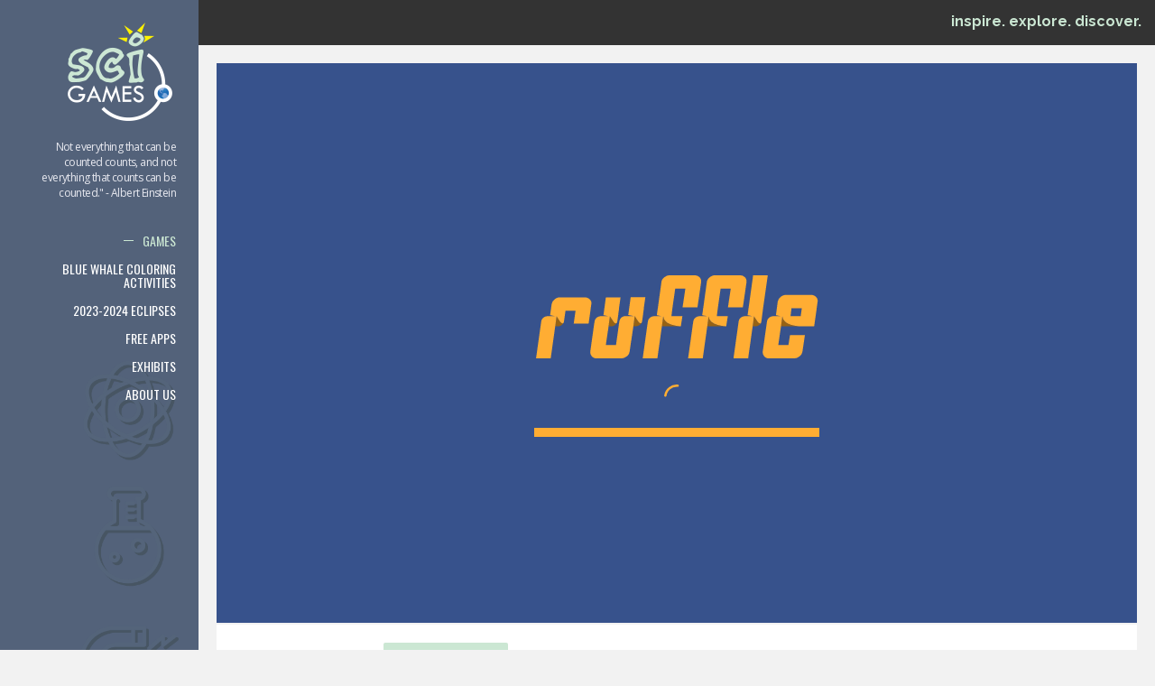

--- FILE ---
content_type: text/html; charset=UTF-8
request_url: http://www.scigames.org/game.php?id=smallandlarge
body_size: 10693
content:
<!DOCTYPE html>
<html>
  <head>
    <meta http-equiv="Content-Type" content="text/html; charset=UTF-8" />
    
    <title>SCIGames : Small and Large</title>
    <meta name="description" content="Arrange objects from smallest to largest." />
    <link rel="stylesheet" id="main-css" href="css/style.css" type="text/css" media="all" />
    <link href='https://fonts.googleapis.com/css?family=Oswald:400,700,300&amp;subset=latin,latin-ext' rel='stylesheet' type='text/css' />
	<link href='https://fonts.googleapis.com/css?family=Open+Sans:400,700,600&amp;subset=latin,cyrillic' rel='stylesheet' type='text/css' />
    <link href='https://fonts.googleapis.com/css?family=Raleway:400,700' rel='stylesheet' type='text/css' />
    <link rel="shortcut icon" type="image/x-icon" href="favicon.ico" />
      
    <script>
  /*(function(i,s,o,g,r,a,m){i['GoogleAnalyticsObject']=r;i[r]=i[r]||function(){
  (i[r].q=i[r].q||[]).push(arguments)},i[r].l=1*new Date();a=s.createElement(o),
  m=s.getElementsByTagName(o)[0];a.async=1;a.src=g;m.parentNode.insertBefore(a,m)
  })(window,document,'script','//www.google-analytics.com/analytics.js','ga');

  ga('create', 'UA-4493114-4', 'auto');
  ga('send', 'pageview');*/

</script>

<!-- Google tag (gtag.js) --> <script async src="https://www.googletagmanager.com/gtag/js?id=G-72SME4LY46"></script> <script> window.dataLayer = window.dataLayer || []; function gtag(){dataLayer.push(arguments);} gtag('js', new Date()); gtag('config', 'G-72SME4LY46'); </script>      
      
    <script type="text/javascript" src="js/analytics.js"></script>
    <script type="text/javascript" src="js/jquery-1.8.2.js"></script>
	<script type="text/javascript" src="js/jquery-ui-1.js"></script>
    <script type="text/javascript" src="js/myScript.js"></script>    
    <script type="text/javascript" src="js/jquery-1.10.2.js"></script>
    <script type="text/javascript" src="js/jquery-migrate.js"></script> 
    <script type="text/javascript" src="js/swfobject.js"></script>
    
              
    <script>
		var w = window,
			d = document,
			e = d.documentElement,
			g = d.getElementsByTagName('body')[0],
			x = w.innerWidth || e.clientWidth || g.clientWidth,
			y = w.innerHeight|| e.clientHeight|| g.clientHeight;
		
		y -= 150;
		
		window.addEventListener("message", receiveMessage, false);  

		function receiveMessage(event)
		{ 
			var source = event.source.frameElement; //this is the iframe that sent the message
			var message = event.data; //this is the message
			//do something with message
			//alert(message);
		}
		
		function backToGames()
		{
			window.location = "https://www.scigames.org/new/";
		}
        
        function classroomClick()
        {
            console.log("class click?");
        }
				
		function openFull()
		{
			location.replace("full.php?id=smallandlarge");			
		}
				
		function stayHere()
		{
			location.replace("game.php?id=smallandlarge&bypass=1");	
		}
        
	</script>
      
      <script>
          window.___gcfg = {
            parsetags: 'onload'
          };
      </script>
      
      
    <meta name="viewport" content="width=device-width, initial-scale=0.8">
</head>
<body class="item-page">
<!-- main-wrapp -->
<div class="main-wrapp">

<div class="main-wrapp-left">
	<div id="header-container" style="background: url('/img/misc/bg_icons.png') no-repeat 80% 400px; background-size: 50% auto;">
		<div class="header-container-a">
			<div class="header-container-b">
				<div class="header-logo"><a href="/"><img src="/img/misc/logo.png" width="120" alt="" /></a></div>   
				<div class="header-slogan">Not everything that can be counted counts, and not everything that counts can be counted." - Albert Einstein</div>
				<!-- // left-menu // -->
				<nav class="left-menu">
					<ul>
                        <li><a class="current" href="/index.php">Games</a></li>
						<li><a  href="/bluewhales/coloringbook.php">Blue Whale Coloring Activities</a></li>
						<li><a  href="/eclipse/index.php">2023-2024 Eclipses</a></li>
                        <!--<li><a  href="educators.php">For Educators</a></li>-->
                        
                        <li><a  href="/apps.php">Free Apps</a></li>
                        <li><a  href="/exhibits.php">Exhibits</a>
                            <!--<div class="left-menu-lvl">
                                <ul>
                                    
                                    <li><a href="http://www.alienearths.org/" target="_new">Alien Earths</a></li>
                                    <li><a href="http://www.spaceweathercenter.org/" target="_new">Space Weather Center</a></li>
                                    <li><a href="http://www.giantworlds.org/" target="_new">Giant Worlds</a></li>
                                    <li><a href="http://www.killerasteroids.org/" target="_new">Killer Asteroids</a></li>
                                </ul>
							</div>-->
						</li>
                        <li><a  href="/about.php">About us</a></li>
					</ul>
				</nav>
				<!-- \\ left-menu \\ -->

				<div class="menu-widget">
					<div class="side-footer">
                        <div class="logos" align="center" style="padding:4px">
                            <img src="/img/misc/ssilogo.png" height="40">&nbsp;
                            <img src="/img/misc/NASA_Partner_sm.png" height="40">
                            <img src="/img/misc/nsflogo.png" height="40">
                        </div>
                        <div>&copy;2021 Space Science Institute</div>
                        <div align="center"><a href="http://www.spacescience.org/legal/"><font color="#CBE7D3">Legal</font></a></div>
                    </div>
                    
				</div>
			</div>
		</div>
	</div>
	<br class="clear none" />
</div>
<div class="main-wrapp-right">
  <div class="main-wrapp-right-b">
    <div class="loader"><img src="img/loader.gif" alt="" /></div>   
    <div id="iframe">
	
   <div class="portfolio-overlay"></div>

   <div id="theme-wrapper">
   
   <div class="header-top">

   		<div class="header-top-r">
   			<h5>inspire. explore. discover.</h5>   		</div>
   		<div class="clear"></div>
   </div>		

       <!-- // responsive head // -->
<div class="responsive-header">
	<div class="r-head-logo"><a href="index.php"><img src="img/logo.png" alt="" /></a></div>
	<div class="r-head-intro">Not everything that can be counted counts, and not everything that counts can be counted." - Albert Einstein</div>
	<a href="#" class="r-head-menu-trigger">navigation</a>
	<div class="r-head-drop">
        <ul>
            <li><a href="/index.php?bypass=true">Games</a></li>
			<li><a href="/bluewhales/coloringbook.php">Blue Whale Coloring Activities</a></li>
			<li><a href="/eclipse/index.php">2023-2024 Eclipses</a></li>
            <li><a href="/educators.php">For Educators</a></li>
            <li><a href="/about.php">About us</a></li>
            <li><a href="/apps.php">Free Apps</a></li>
            <li><a class="has-child" href="#">Exhibits</a>
                <div class="r-head-drop-lvl2">
                    <ul>
                        <li><a href="http://www.marsquestonline.org/" target="_new">MarsQuest</a></li>
                        <li><a href="http://www.alienearths.org/" target="_new">Alien Earths</a></li>
                        <li><a href="http://www.spaceweathercenter.org/" target="_new">Space Weather Center</a></li>
                        <li><a href="http://www.giantworlds.org/" target="_new">Giant Worlds</a></li>
                        <li><a href="http://www.killerasteroids.org/" target="_new">Killer Asteroids</a></li>
                    </ul>	
                </div>
			</li>
		</ul>
	</div>
</div>	
<!-- \\ responsive head \\ -->   
    <div style="width: 100%; padding: 20px;">
        <div>
							<iframe style="width:100%; height:calc(100vh - 100px); min-height:320px;" allowfullscreen="true" webkitallowfullscreen="true" mozallowfullscreen="true" src="https://www.scigames.org/apps/smallandlarge/smallandlarge.html"></iframe>
						
           

        </div>
        <div class="st-gallery-l-padding" style="background-color: #FFF">	
            <div class="st-gallery-lbl">Small and Large <a href="javascript:openFull()"><span class="btn-medium" style="color:#191919; margin-left:20px">Full Window</span></a> </div>
            <div class="st-gallery-content">
                                <p style="max-width: 640px">This game helps to introduce important basic concepts about physical scales of the Universe. In this case it's Size. There are many different types of objects in the Universe. These objects have different physical sizes and can be organized relative to one another by their size. Sort the images in each round from smallest to largest. The game provides a help function in case you get stuck. </p>
                <p style="max-width: 640px"></p>
                                <p><a href="http://www.spaceweathercenter.org/living_with_a_star/01/smalllarge.html">Open within exhibit</a></p>

                                            </div>

        </div>
       </div>
    
   
 </div>

    </div>
   </div>
    
</div>
</div>

<div class="mobile-footer"></div>
<!-- /main-wrapp -->

<script src="https://ajax.googleapis.com/ajax/libs/jquery/1.6.2/jquery.min.js"></script>
<script type="text/javascript" src="js/modernizr.js"></script>
<script type="text/javascript" src="js/isotope-a.js"></script>
<script type="text/javascript" src="js/isotope.js"></script>
<script type="text/javascript" src="js/jquery.tiptip.js"></script>
<script type="text/javascript" src="js/hoverdir.js"></script>
<script type="text/javascript" src="js/jquery.flexslider.js"></script>
<script type="text/javascript" src="js/script.js"></script> 
<script type="text/javascript" src="js/galleries.js"></script>
<script type="text/javascript">
jQuery(document).ready(function(){
    jQuery('.flexslider').flexslider({animation: "fade",slideshow: false});
    jQuery('.st-gallery-wrapper').show();
    var $slides_total = jQuery('.st-gallery-right-b .slides li').length;
		jQuery('.st-gallery-right-b .flex-direction-nav li').eq('0').append('<span class="items-count-prev"><span>1</span> of '+$slides_total+'</span>');
    jQuery('.st-gallery-right-b .flex-direction-nav li').eq('1').append('<span class="items-count-next"><span>1</span> of '+$slides_total+'</span>');       
	    
});


</script>

</body>
</html>
 	

--- FILE ---
content_type: text/html
request_url: https://www.scigames.org/apps/smallandlarge/smallandlarge.html
body_size: 1621
content:
<html xmlns="http://www.w3.org/1999/xhtml" xml:lang="en" lang="en">
<head>
<meta http-equiv="Content-Type" content="text/html; charset=iso-8859-1" />
<title>Small and Large</title>
<script type="text/javascript">
var gaJsHost = (("https:" == document.location.protocol) ? "https://ssl." : "http://www.");
document.write(unescape("%3Cscript src='" + gaJsHost + "google-analytics.com/ga.js' type='text/javascript'%3E%3C/script%3E"));
</script>
<script type="text/javascript">
var pageTracker = _gat._getTracker("UA-4493114-3");
pageTracker._trackPageview();
</script>

<link href="../common/app.css" rel="stylesheet" type="text/css" />
</head>
<body bgcolor="#000000" leftmargin="0" topmargin="0" marginwidth="0" marginheight="0">

   <div id="game"></div>
		
        <script>
			window.RufflePlayer = window.RufflePlayer || {};
			window.RufflePlayer.config = {
				autoplay: "on",
				unmuteOverlay: "hidden",
				allowScriptAccess: true,
				allowNetorking: "all"
			};
			window.addEventListener("load", (event) => {
				const ruffle = window.RufflePlayer.newest();
				const player = ruffle.createPlayer();
				const container = document.getElementById("game");
				player.style.width = '100%';
        		player.style.height = '100%';
				container.appendChild(player);
				container.style.width = player.style.width;
        		container.style.height = player.style.height;
				player.load("smallAndLarge.swf");
			});
		</script>
		<!--<script src="https://unpkg.com/@ruffle-rs/ruffle"></script>-->
		<script src="../../js/ruffle3/ruffle.js"></script>
    
</body>
</html>


--- FILE ---
content_type: text/css
request_url: http://www.scigames.org/css/style.css
body_size: 128704
content:
/* txt: CBE7D3 */
/* bg: */

* { -webkit-box-sizing: border-box; -moz-box-sizing: border-box; box-sizing: border-box; }

@font-face {font-family:"Lovelo-Black";
  src:url("../fonts/Lovelo_Black.eot?") format("eot"),
  url("../fonts/Lovelo_Black.woff") format("woff"),
  url("../fonts/Lovelo_Black.ttf") format("truetype"),
  url("../fonts/Lovelo_Black.svg#Lovelo-Black") format("svg");
  font-weight:normal;font-style:normal;
  font-display: swap;
}

/* TYPOGRAPHY */
body, div, dl, dt, dd, ul, ol, li, h1, h2, h3, h4, h5, h6, pre, form, fieldset, p, blockquote, th, td { margin: 0; padding: 0; }
h1, h2, h3, h4, h5, h6 { text-rendering: optimizeLegibility; line-height: 1.1; }
hr { border: solid #ddd; border-width: 1px 0 0; clear: both; margin: 22px 0 21px; height: 0; }
em, i { font-style: italic; line-height: inherit; }
strong, b { font-weight: bold; line-height: inherit; }
small { font-size: 60%; line-height: inherit; }
ul, li { list-style: none; }
ul.square, ul.circle, ul.disc { margin-left: 17px; }
ul.square { list-style-type: square; }
ul.circle { list-style-type: circle; }
ul.disc { list-style-type: disc; }
ul.no-bullet { list-style: none; }
ul.large li { line-height: 21px; }

html, body, div, span, applet, object, iframe,
h1, h2, h3, h4, h5, h6, p, blockquote, pre,
a, abbr, acronym, address, big, cite, code,
del, dfn, em, font, img, ins, kbd, q, s, samp,
small, strike, strong, sub, sup, tt, var,
b, u, i, center,
dl, dt, dd, ol, ul, li,
fieldset, form, label, legend,
table, caption, tbody, tfoot, thead, tr, th, td {
	margin: 0px;
	padding: 0px;
	border: 0px;
	outline: 0px;
	font-size: 100%;
	vertical-align: baseline;
	background: transparent;
	font-family:'Open Sans', 'Open Sans', Helvetica, sans-serif;	
}
html { margin:0px; padding: 0px;}

body {
  margin:0px; padding: 0px;
  -webkit-font-smoothing: antialiased;
	font-family:'Open Sans';
	font-size:14px;
	background:#fff;
	line-height: 1;
  -webkit-text-size-adjust: 100%;
  -moz-text-size-adjust: 100%;
  -ms-text-size-adjust: 100%;
  text-size-adjust: 100%;    	
}
input,textarea,select {outline:none;}
h1 {font-size:18px; color:#2f3341; margin-bottom:16px; font-family:'Open Sans'; font-weight:600;}
h2 {color:#2f3341; font-weight:600; font-family:'Raleway'; text-transform:uppercase; font-size:14px; margin-bottom:15px;}
h3 {color:#2f3341; font-weight:600; font-family:'Raleway'; font-size:15px; margin-bottom:15px;}
h5 {color:#CBE7D3; font-weight:600; font-family:'Raleway'; font-size:16px; text-wrap:suppress; padding:15px; text-align:center}

p {font-size:14px; color:#5F5F5F; font-family:'Open Sans'; line-height:23px; letter-spacing:-0.03em; margin-bottom:0px;}
.btn {border:0px; cursor:pointer; font-family:'Open Sans'; font-weight:bold; text-transform:uppercase; color:#fff; width:152px; height:38px; background:#e4502f; -webkit-border-radius: 2px; -moz-border-radius: 2px; border-radius: 2px;}
.btn:hover {background: #2f3341;}

.buy-theme {padding:13px 0px 13px 0px; margin-top: 39px; margin-bottom: 54px; text-decoration:none; width:100%; display:block; font-size:11px; text-transform:uppercase; font-family:'Open Sans'; color:#fff; font-weight:bold; background:#e4502f; text-align:center; -webkit-border-radius: 2px; -moz-border-radius: 2px; border-radius: 2px;}
.buy-theme:hover {background: #2f3341;}
.header-top { height:66px; background: #fff; width:100%;}
.footer-header {position: absolute; bottom:0px; right:0px; /*display: none;*/}
.main-page .footer-header {display: none;}
.footer-header-a {position: relative;}
.quote {font-size:15px; line-height:23px; padding-left:25px; margin-bottom:20px; background:url(../img/quotes.png) left top no-repeat; background-position:left 5px; color:#2f3341; font-family:'Signika';}
ul.marked,ul.marked li {margin:0px; padding:0px; list-style:none;}
ul.marked {margin-bottom:22px;}
ul.marked li {background:url(../img/icon-marked.png) left top no-repeat; background-position:left 4px; padding:0px 0px 0px 19px; margin-bottom:2px; font-size:14px; color:##5F5F5F; font-family:'Open Sans'; line-height:21px; letter-spacing:-0.024em;}

.inner-quote {width:284px; margin:20px 20px 20px 0px; float:left; background:url(../img/quotes.png) left top no-repeat; background-position:left 4px; line-height:22px; padding:0px 0px 0px 26px;}
.inner-quote-a {font-family:'Raleway'; margin-bottom:4px; font-size:15px; color:#2f3341;}
.inner-quote-b {font-family:'Open Sans'; color:#7e7e7e; font-size:12px;}
.inner-quote-b span {font-weight:600;}

#iframe {position: relative; min-height: 100%; height:100%; background:#f2f2f2;}
#iframe.padding-bottom {padding-bottom: 66px;}

#header-container {background-color: #2f3341; color:#fff; height:100%;  width: 220px;}

/*2f3341*/

/* left col */
.main-wrapp-left {margin: 0px; padding: 0px; position: relative; width:220px; vertical-align: top;  background: #53627a; display: table-cell; }
.main-wrapp {margin: 0px; padding: 0px; width:100%; height:100%; border-collapse: collapse; display: table;}
@media screen and (-webkit-min-device-pixel-ratio:0) {
    .main-wrapp-left {vertical-align: bottom; padding-top: 15px;}

}


/* center col */
.main-wrapp-right {margin: 0px; padding: 0px; position: relative; display: table-cell; min-height:90%; vertical-align: top;}
.main-wrapp-right-b {width:100%;}


.header-container-b {padding:25px 25px 25px 25px; height:100%;}
.header-logo {text-align: right; margin: 0px 0px 17px 0px;}
.header-slogan {text-align: right; margin: 0px 0px 38px 0px; font-size: 12px; line-height: 17px; letter-spacing:-0.05em; color:#e8e9f0; font-family: 'Open Sans';}

.comments-row {margin-bottom:44px;}
.comment-item {margin-bottom:12px; position:relative; padding:15px 15px 15px 15px; border:1px solid #eeeeee; -webkit-border-radius: 2px; -moz-border-radius: 2px; border-radius: 2px;}
.comment-item-left {width:52px; height:52px; overflow:hidden; float:left;}
.comment-item-right {width:425px; float:right; -webkit-border-radius: 2px; -moz-border-radius: 2px; border-radius: 2px;}
.comments-block-lbl {font-size:16px; margin-bottom:22px; font-family:'Raleway'; text-transform:uppercase; font-weight:600; color:#2f3341;}
.comment-item-a {margin-bottom:13px;}
.comment-item-n {font-family:'Open Sans'; font-size:13px; color:#2f3341; font-weight:bold;}
.comment-item-b {font-size:12px; margin-bottom:9px; color:#878787;}
.comment-item-b span {color:#2f3341;}
.comment-item-c {font-size:13px; color:##5F5F5F; font-family:'Open Sans'; line-height:21px; letter-spacing:-0.024em;}
.comment-item-reply {float:right; margin:3px 0px 0px 0px; background:url(../img/icon-reply.png) left top no-repeat; padding:0px 0px 0px 12px; display:inline-block; font-size:10px; color:#e13d18; font-family:'Open Sans'; font-weight:600; text-transform:uppercase; text-decoration:none;}
.comment-item-reply:hover {color:#2f3341;}
.comment-item-replied {padding-left:48px; border-left:1px solid #eeeeee;}
.comment-item-replied .comment-item-right {width:377px;}
.comment-item-replied .comment-item-replied .comment-item-right {width:330px;}
.reply-line {width:43px; height:1px; border-bottom:1px solid #eeeeee; position:absolute; left:-49px; top:43px;}

.leave-comment-lbl {font-size:16px; margin-bottom:20px; font-family:'Raleway'; font-weight:600; text-transform:uppercase; color:#2f3341;}
.leave-comment label {display:block; margin-bottom:9px; fon-size:13px; color:#5f5f5f; font-family:'Open Sans';}
.leave-comment label span {color:#e45032;}
.leave-comment input[type='text'] {width:248px; height:34px; padding-left:10px; padding-right:10px; font-size:13px; font-family:'Open Sans'; border:1px solid #e3e3e3; background:transparent; -webkit-border-radius: 2px; -moz-border-radius: 2px; border-radius: 2px;}
.leave-comment textarea {width:526px; height:114px; resize:none; padding-top:7px; padding-bottom:10px; padding-left:10px; padding-right:10px; font-size:13px; font-family:'Open Sans'; border:1px solid #e3e3e3; background:transparent; -webkit-border-radius: 2px; -moz-border-radius: 2px; border-radius: 2px;}
.leave-comment input[type='text']:focus,.leave-comment textarea:focus {border-color:#f8dbd4;}
.leave-comment-a {float:left; margin-bottom:23px;}
.leave-comment-b {float:right; margin-bottom:23px;}
.leave-comment-c {margin-bottom:24px;}

.post-share-link {font-family:'Open Sans'; margin-top:1px; float:left; text-decoration:none; font-size:11px; text-transform:uppercase; color:#5e5e5e;}
.post-share-link:hover {color:#e13d19;}
.post-share-line {border-top:1px solid #eeeeee; margin-top:31px; margin-bottom:42px; padding:14px 10px 13px 0px; border-bottom:1px solid #eeeeee;}
.post-share-r .header-social {margin:0px; padding:0px; float:right;}
.post-share-r .header-social a {margin-left:18px;}
.post-share-r .header-social a.hdr-social-twitter {margin-left:15px;}
.post-share-like {display:inline-block; float:left; margin:2px 14px 0px 0px; font-family:'Open Sans'; color:#5e5e5e; text-decoration:none; line-height:10px; font-size:11px; height:10px; background:url(../img/icon-heart.png) left top no-repeat; padding-left:17px;}
.post-share-like:hover {background-position:left -10px;}
.post-share-devider {width:1px; height:11px; margin-top:2px; border-right:1px solid #eeeeee; float:right;}
.blog-full-width .comment-item-right {width:800px;}
.blog-full-width .comment-item-replied .comment-item-right {width:753px;}
.blog-full-width .comment-item-replied .comment-item-replied .comment-item-right {width:703px;}

.blog-full-width .leave-comment input[type="text"] {width:435px;}
.blog-full-width .leave-comment textarea {width:900px;}
.audio-post .post-col {width:100%;}

.blog-full-width a {color:#53627a;}/* text-decoration: none;}*/
/*.blog-full-width img {margin-right:20px; margin-bottom:5px;}*/

.left-menu {text-align: right; margin: 0px 0px 39px 0px;}
.left-menu ul,.left-menu ul li {margin: 0px; padding: 0px; list-style: none;}
.left-menu ul li {position:relative; margin-bottom: 16px;}
.left-menu ul li a {font-size:14px; color:#fff; background: url(../img/lmenu.gif) left center no-repeat; background-position: left -20px; padding-left: 21px; text-decoration: none; text-transform: uppercase; font-family: 'Oswald', sans-serif;}
.left-menu ul li a:hover,.left-menu ul li a.current,.left-menu ul li.hover a {background-position: left 10px; color:#CBE7D3;}
.left-menu ul ul {padding:23px 20px 5px 19px; text-align:left; width:223px; background:#53627A;}
.left-menu ul ul li a {font-size:14px; padding-left:0px;}
.left-menu ul ul li a:hover {background:transparent; color:#fff;}
.left-menu ul li.hover ul li a {background:transparent; color:#fff;}
.left-menu ul li.hover ul li a:hover {color:#CBE7D3;}
.left-menu-lvl {z-index:99999; position:absolute; right:-249px; top:-23px; padding-left:27px; display:none; }

.side-block {text-align: right;}
.side-lbl {font-family: 'Raleway', sans-serif; margin: 0px 0px 22px 0px; font-weight: 700; color:#fff; font-size: 13px; text-transform: uppercase;}
.side-twitter-item {margin-bottom: 35px;}
.side-twitter-text {font-size: 13px; margin: 0px 0px 13px 0px; line-height: 18px; padding-left: 16px; font-family: 'Open Sans'; color:#d0d2d9;}
.side-twitter-text a {color:#fff; text-decoration: none; }
.side-twitter-date {font-size: 12px; line-height: 17px; padding-left: 16px; font-family: 'Open Sans'; color:#c0c8d0; min-height: 9px; display: inline-block; background: url(../img/icon-twitter.png) left top no-repeat; background-position: left 4px; padding: 0px 0px 0px 16px ;}
.side-contacts {font-size: 13px; color:#dcdcdc; font-family: 'Open Sans'; margin: 0px 0px 18px 0px; line-height: 22px;}
.side-contacts span {font-weight: bold; color:#878b96;}
.side-contacts span b {color:#fff;}
.side-social {margin-bottom: 50px; text-align: right;}
.side-social a {display: inline-block; margin-left: 20px; width:13px; height:14px; vertical-align: middle;}
.side-social a.side-social-twitter {background: url(../img/left-social-01.png) left top no-repeat;}
.side-social a.side-social-facebook {background: url(../img/left-social-02.png) left top no-repeat;}
.side-social a.side-social-vimeo {background: url(../img/left-social-03.png) left top no-repeat;}
.side-social a.side-social-pinterest {background: url(../img/left-social-04.png) left top no-repeat;}
.side-social a.side-social-instagram {background: url(../img/left-social-05.png) left top no-repeat;}
.side-social a:hover {background-position: left -14px;}


.side-footer {/*display:*/ none; position: absolute; bottom:25px; right:20px; z-index:999; font-family:'Open Sans'; font-size:13px; color:#fff; text-align:right; line-height:21px;}
.side-footer a {color:#fff; text-decoration: none; font-family:'Open Sans'; font-size:13px; color:#fff; text-align:right; line-height:21px;}
.scroll-top {display:inline-block; float:right; font-size:13px; color:#999999;}
.scroll-top {display:inline-block; float:right; font-size:13px; text-decoration:none; margin:24px 47px 0px 0px; padding:0px 13px 0px 0px; color:#999999;}
.portfolio-overlay {display:none; width:100%; height:100%; position:fixed; left:0px; top:0px; z-index:999; opacity:0.4; background:#fff;}

.two-colls-l {display: inline-block; vertical-align: top; margin-right: 23px; width:435px;}
.two-colls-r {display: inline-block; vertical-align: top; width:435px;}
.clear {clear:both;}

.artwork-zoom {overflow: hidden; width:800px; height:auto; background:#fff; z-index:9999; left:50%; top:-100%; margin-left:-250px; margin-top:-340px; position:fixed;}
.artwork-zoom-a {position:relative;}
.artwork-zoom-img {width:800px; height:544px; position:relative;}
.artwork-zoom-cotrols {position:absolute; z-index:99; right:0px; top:0px;}
.artwork-zoom-cotrols a {display:block; float:left; width:29px; height:29px; margin-left:1px;}
.artwork-zoom-prev {background:url(../img/zoom-prev.gif) left top no-repeat;}
.artwork-zoom-next {background:url(../img/zoom-next.gif) left top no-repeat;}
.artwork-zoom-close {background:url(../img/zoom-close-a.gif) left top no-repeat;}
.artwork-zoom-mp .artwork-zoom-close {background:url(../img/zoom-close-a.gif) left top no-repeat !important;}
.artwork-zoom-mp .artwork-zoom-close:hover {background-position: left -29px !important;}

.st-gallery-right-b .flexslider,.st-gallery-right-b .flexslider li {margin: 0px; padding: 0px ; line-height: 0;}
.st-gallery-right-b .items-count-prev,.st-gallery-right-b .items-count-next {padding-top: 21px !important;}
.st-gallery-right-b .flexslider img {width:100%;}

.artwork-zoom-cotrols a:hover {background-position:left -29px;}
.artwork-zoom-text {padding:23px 20px 20px 20px;}
.artwork-zoom-lbl {margin-bottom:7px; font-family: 'Raleway', sans-serif; font-weight:bold; font-size:16px; color:#25272c;}
.artwork-zoom-lbl-a {font-size:12px; margin-bottom:12px; color:#8d8d8d;}
.artwork-zoom-lbl-a a {font-size:12px; text-decoration:none; color:#8d8d8d;}
.artwork-zoom-lbl-a a:hover {color:#e13d18;}
.artwork-zoom-lbl-b {font-size:13px; color:#5f5f5f; line-height:20px;}
.artwork-zoom-img .items-count-prev {font-size: 9px; font-family: 'Open Sans'; font-weight: 600; color:#fff; text-transform: uppercase; text-align: center; position: absolute; background: #2f3341; display: none; z-index:999; margin-top: -21px; width:42px; height:42px; padding-top: 16px !important; top: 50%; left:42px; }
.artwork-zoom-img .items-count-next {font-size: 9px; font-family: 'Open Sans'; font-weight: 600; color:#fff; text-transform: uppercase; text-align: center; position: absolute; background: #2f3341; display: none; z-index:999; margin-top: -21px; width:42px; height:42px; padding-top: 16px !important; top: 50%; right:42px; }
.items-count-prev {font-size: 9px; font-family: 'Open Sans'; font-weight: 600; color:#fff; text-transform: uppercase; text-align: center; position: absolute; background: #2f3341; display: none; z-index:999; margin-top: -21px; width:42px; height:42px; padding-top: 16px !important; top: 50%; left:42px; }
.items-count-next {font-size: 9px; font-family: 'Open Sans'; font-weight: 600; color:#fff; text-transform: uppercase; text-align: center; position: absolute; background: #2f3341; display: none; z-index:999; margin-top: -21px; width:42px; height:42px; padding-top: 16px !important; top: 50%; right:42px; }


.lb-zoom-prev {background:url(../img/zoom-prev.gif) left top no-repeat;}
.lb-zoom-next {background:url(../img/zoom-next.gif) left top no-repeat;}

.page-content.lb-page-content {padding:0px 0px 66px 0px;}

.artwork-zoom.lb-zoom {height:544px; margin-top:-272px; }
.artwork-zoom.lb-zoom.small-gallery-zoom {height:544px; margin-top:-272px; width:1078px; margin-left:-390px;}
.artwork-zoom-left {width:277px; float:left;}
.small-gallery-zoom .artwork-zoom-a {float:right; width:800px;}

.artwork-zoom-left .header-social {margin:0px; float:none;}
.artwork-zoom-left .header-social a {margin-right:21px; margin-left:0px;}

/*.artwork-post-next {display:block; width:42px; height:42px; right:0px; top:50%; margin-top:-77px; position:absolute; background: rgba(47,51,65,0.9) url(../img/zoo-i-next.png) left top no-repeat;}*/
/*.artwork-post-prev {display:block; width:42px; height:42px; left:0px; top:50%; margin-top:-77px; position:absolute; background: rgba(47,51,65,0.9) url(../img/zoo-i-prev.png) left top no-repeat;}*/

.artwork-zoom .flex-next {display:block; width:42px; height:42px; right:0px; top:50%; margin-top:-21px; position:absolute; z-index:99; background: rgba(47,51,65,0.9) url(../img/zoo-i-next.png) left top no-repeat; overflow:hidden; text-indent:-999px;}
.artwork-zoom .flex-prev {display:block; width:42px; height:42px; left:0px; top:50%; margin-top:-21px; position:absolute; z-index:99; background: rgba(47,51,65,0.9) url(../img/zoo-i-prev.png) left top no-repeat; overflow:hidden; text-indent:-999px;}
.artwork-zoom .flex-next:hover,.artwork-zoom .flex-prev:hover,.artwork-post-next:hover,.artwork-post-prev:hover {background-color:#2f3341;}
.artwork-post-next .artwork-post-counter {display:none; width:42px; height:42px; position:relative;}
.artwork-post-next .artwork-post-counter-a {display:block; width:42px; height:42px; padding-top:16px; font-size:9px; color:#fff; font-family:'Open Sans';  text-align:center; position:absolute; background-color:#2f3341; top:13px; left:-42px;}
.artwork-post-prev .artwork-post-counter {display:none; width:42px; height:42px; position:relative;}
.artwork-post-prev .artwork-post-counter-a {display:block; width:42px; height:42px; padding-top:16px; font-size:9px; color:#fff; font-family:'Open Sans';  text-align:center; position:absolute; background-color:#2f3341; top:13px; right:-84px;}

.artwork-hidden {display:none;}
.artwork-zoom .flex-control-nav {display:none;}

.we-are {margin-top:25px;}
.we-are-item {width:280px; float:left; margin-right:30px;}
.we-are-item.nth,.we-are-item.four-colls.nth {margin-right:0px;}

.we-are-img {width:280px; /*height:258px;*/ position:relative; overflow:hidden; margin-bottom:22px;}
.we-are-img img {position:relative; width:100%; height:100%;}
.we-are-lbl {text-align:center; font-family:'Raleway'; text-transform:uppercase; margin-bottom:10px; font-size:15px; font-weight:600; color:#30353a;}
.we-are-lbl-a {text-align:center; font-size:12px; color:#e13d18; margin-bottom:17px; font-family:'Open Sans';}
.we-are-txt {font-size:13px; color:#5f5f5f; line-height:21px; letter-spacing:-0.024em;}
.we-are-img-social {width:100%; height:40px; }

.we-are-item.four-colls {width:204px; float:left; margin-right:28px;}
.we-are-item.four-colls .we-are-img  {width:204px; /*height:188px;*/}

.page-content {padding:21px 21px 21px 21px; background:#f2f2f2;}
.error-page .page-content-a {border-top:3px solid #fff;}
.page-content-b {padding:27px 30px 0px 30px;}

.page-content-a {width:960px; padding-bottom:55px; background:#fff; /*border-top:3px solid #e13d18;*/}
.error-content-a {opacity: 0; margin-left: -190px; font-family:'Signika'; line-height:136px; margin-top:190px; font-size:164px; color:#e13d18; text-align:center; letter-spacing:-0.055em;}
.error-content-b {opacity: 0; margin-left: -190px; font-size:10px; color:#7b7b7b; margin-bottom:32px; text-transform:uppercase; font-family:'Open Sans'; font-weight:bold; text-align:center; line-height:15px;}
.error-content-b b {color:#2f3341;}
.error-content .side-search {width:300px; margin:0 auto; margin-bottom:150px; opacity: 0;}
.page-content-a.with-image-heading {border-top:0px;}
.image-heading-a {margin-bottom: 45px; height:210px; color:#fff; background:url(../img/heading_about.jpg) center top no-repeat; text-align:center;}
.image-heading-b {height:210px; color:#fff; background:url(../img/heading_search.jpg) left top no-repeat; text-align:center;}
.image-heading-c {height:210px; color:#fff; background:url(../img/heading_full.jpg) center top no-repeat; text-align:center; margin-bottom:47px;}

.image-heading-lbl {padding:58px 0px 16px 0px; margin:0px 0px 12px 0px; font-family: 'Lovelo-Black'; font-weight:800; font-size:28px; background:url(../img/h-lbl-a.gif) center bottom no-repeat; text-transform:uppercase;}
.image-heading-lbl-a {font-size:14px; font-family: 'Raleway', sans-serif; background:url(../img/h-lbl-b.png) center bottom no-repeat; padding:0px 0px 31px 0px; font-weight:600; text-transform:uppercase; line-height:22px;}
.image-heading-lbl-b {padding:91px 0px 73px 0px; margin:0px 0px 12px 0px; font-weight:800; font-size:28px;background:url(../img/h-lbl-b.png) center bottom no-repeat; font-family: 'Lovelo-Black'; text-transform:uppercase;}


.page-content-devider {height:1px;  margin:11px 0px 0px 0px;}
.page-lbl {font-size:18px; color:#2f3341; line-height: 22px; text-align:center; text-transform:uppercase; font-family:'Raleway'; font-weight:600;}
.page-lbl-a {width:43px; height:3px; margin:0 auto; margin-top:21px; margin-bottom:19px; background:url(../img/lbl.gif) left top repeat-x;}
.page-content-b:hover .page-lbl-a {background-position:left -3px;}
.two-colls-content {padding-bottom: 3px; font-size:13px; font-family:'Open Sans'; color:#5f5f5f; line-height:21px;}
.two-colls-content p {font-size:14px; letter-spacing:-0.01em;}

.subtitle { padding:15px 30px 0px 30px; text-align:center; font-family: 'Signika', sans-serif; font-weight:300; letter-spacing:-0.04em; font-size:16px; color:#25272c; text-transform:uppercase; }

.optional-subtitle {padding:28px 30px 27px 30px; border-bottom:1px solid #f0f0f0;}
.optional-subtitle-a {font-family: 'Signika', sans-serif; font-weight:300; letter-spacing:-0.04em; font-size:26px; color:#25272c; text-transform:uppercase;}
.optional-subtitle-b {font-family:'PT Sans';  margin-top:7px; font-size:13px; color:#757575;}

.page-two-cols-l {float:left; width:570px;}
.page-two-cols-r {float:right; width:300px;}

.date-col {width:44px; float:left;}
.post-col {width:100%;}
.post-col.no-date {float:left; width:570px;}
.post-comment {font-family:'Raleway'; font-size:18px; color:#2f3341; margin-top:-8px; background:url(../img/quotes.png) left top no-repeat; background-position:left 8px; padding:0px 0px 0px 28px; line-height:25px;}
.post-link {font-family:'Raleway';  font-size:18px; color:#2f3341; margin-top:-6px; background:url(../img/icon-link.png) left top no-repeat; background-position:left 8px; padding:0px 0px 0px 26px; line-height:25px;}

.post-comment-author {font-size:12px; color:#878787; margin:12px 0px 0px 21px;}
.post-link-author {font-size:12px; color:#878787; margin:12px 0px 0px 19px;}

.page-two-cols {margin:13px 0px 0px 0px;}
.page-two-cols-l.no-date .post-likes {float:right; margin-top:11px;}
.page-two-cols-l.no-date .comment-item-right {width:471px;}
.page-two-cols-l.no-date .comment-item-replied .comment-item-right {width:423px;}
.page-two-cols-l.no-date .comment-item-replied .comment-item-replied .comment-item-right {width:373px;}
.page-two-cols-l.no-date .leave-comment textarea {width:570px;}
.page-two-cols-l.no-date .leave-comment input[type="text"] {width:271px;}

.blog-row {min-height:100%; max-width:1070px;}
.blog-row.full-width {max-width:100%;}

.blog-row-item {width:33%; margin-bottom: 21px;}
.blog-row-item-t { padding-right:21px;}                                          
.blog-row-item-tt {width:100%; background:#fff;}                                          

.blog-row-item.link-post .blog-row-item-tt {border-top:4px solid #2f3341;}                          
.blog-row-item.comment-post .blog-row-item-tt {border-top:4px solid #2f3341;}                          
.blog-row-item.text-post .blog-row-item-tt {border-top:4px solid #2f3341;}
                                          
                                          
.lb-page-content .blog-row-item {width:auto; margin: 0px; background: transparent;}
/*
.full-width .blog-row-item.lb-gallery-item {width:15%; margin:0px; padding:0px;}
.full-width .blog-row-item.lb-gallery-item-a {width:30%; margin:0px; padding:0px;}

*/
.full-width .blog-row-item.lb-gallery-item-d {width:320px; margin:1px; padding:0px; position:relative; cursor:pointer;}
.full-width .blog-row-item.lb-gallery-item-b {width:182px; margin:0px; padding:0px;}
.full-width .blog-row-item.lb-gallery-item-c {width:364px; margin:0px; padding:0px;}


.full-width .blog-row-item {width:536px; display: inline; float: left;}
.full-width .blog-row-item .blog-row-image {width:100%;}
.full-width .blog-row-item .blog-audio-post {width:100%;}
.full-width .blog-row-item .blog-audio-post img {}
.full-width .blog-row-item .post-image {width:100%; height:auto;}
.full-width .blog-row-item.item-type-a {width:268px; }
.full-width .blog-row-item.item-type-a .post-image {height:190px;}

.full-width .blog-row-item.lb-gallery-item img,.full-width .blog-row-item.lb-gallery-item-a img  {width:100%; height:auto;}

.slideshow-wrapper {position:relative; height:100%; overflow:hidden;}
.slideshow-preview {position:absolute;  height:184px; left:0px; top:0px; width:100%:}
.slideshow-preview-a {width:2000px; height:184px; background:#fff;}
.slideshow-preview-i {float:left; position:relative;}
               
.thubms_overlay {width:100%; height:80px; position: absolute; left:0px; top:190px; background: transparent; z-index:9999;}
.slideshow-txt {display: none; width:418px; height:132px; left:323px; top:50%; border-left:5px solid #e13d18; margin-top:-65px; background: rgba(255,255,255,0.9); position: fixed; z-index:9999;}
.slideshow-txt-a {position: relative; padding:24px 20px 20px 20px;}
.slideshow-txt-lbl {font-family: 'Raleway'; margin-bottom: 12px; font-weight: 600; font-size: 16px; color:#25272c; text-transform: uppercase; background: url(../img/slide-txt-lbl.gif) left bottom no-repeat; padding-bottom: 16px;}
.slideshow-txt-close {display: block; width:13px; height:13px; background:url(../img/slide-txt-xlose.png) left top no-repeat; position: absolute; top:26px; right:18px;}
.slideshow-txt-p {font-size: 13px; line-height: 19px;}
.slideshow-numbers {position: absolute; right:0px; top:50%; height:69px; margin-top:-34px; }
.slideshow-numbers span {display: block; float: left; width:109px; height:68px; padding-top: 14px; background: #fff; text-align: center; font-size: 41px; color:#2f3341; font-family: Signika; opacity: 0.75;}
.slideshow-numbers a {display: block; float: left; width:109px; height:68px; padding-top: 14px; background: #fff; text-align: center; font-size: 41px; color:#2f3341; font-family: Signika; text-decoration: none;}

.slideshow-images img {width:100%;}
.slideshow-loading {width:100%; height:5px; background:rgba(225,61,24,0.34);}
.slideshow-prev-number {position:relative; float:left; color:#fff; text-decoration:none; font-family:'Signika'; font-size:26px; display:block; height:100%; cursor:default; background:rgba(47,51,65,0.63); width:132px;}
.slideshow-prev-number span {position:absolute; bottom:12px; right:12px;}
.slideshow-preview-i-overlay {width:100%; height:100%; background:rgba(47,51,65,0.25); position:absolute; left:0px; top:0px;}
.slideshow-preview-i-overlay:hover {background:rgba(47,51,65,0.07);}
.footer {position:fixed; left:0px; bottom:0px;}
.fixed-head {left:0px; top:0px; background: #fff; z-index:99999;}
.fixed-head.slider-head{ position: absolute;}

.grid-grayscale {position:absolute; left:0px; top:0px; width:100%; height:auto;}
.grid-grayscale img {width:100%; height:100%; }
.grid-grayscale .idle {-webkit-filter: saturate(0.3); filter: saturate(0.3);}
.grid-overlay {width:100%; height:56px; background:#fff; text-align:center; position:absolute; left:0px; bottom:-56px;}
.grid-overlay-a {font-family:'Open Sans'; margin:13px 0px 4px 0px; font-weight:bold; font-size:13px; color:#2f3341;}
.grid-overlay-b {font-size:12px; color:#93969f; font-family:'Open Sans';}
.lb-gallery-item-d img {width:100%; position:relative;}
.grid-zoom {display:block; width:38px; height:38px; background:url(../img/go-post.png) left top no-repeat; position:absolute; left:50%; top:50%; margin-top:-43px; margin-left:-19px;}
.grid-zoom:hover {background-position:left -38px;}

.blog-row-content {padding:22px 16px 25px 16px;}
.blog-row-content-a {font-size:15px; color:#2f3341; margin-bottom:15px; font-family:'Raleway'; text-transform:uppercase; font-weight:600;}
.blog-row-content-a a {font-size:15px; text-decoration: none; color:#2f3341; font-family:'Raleway'; text-transform:uppercase; font-weight:600;}
.blog-row-content-a a:hover {color:#e13d18;}

.blog-row-image {display:block;}
.blog-row-image img {width:100%;}

/*.
blog-row-image img {width:100%; height:100%;}
*/
.blog-row-content-b {font-size:12px; color:#878787; margin-bottom:13px; font-family:'Open Sans';}
.blog-row-content-c {font-size:13px; color:##5F5F5F; font-family:'Open Sans'; line-height:20px; letter-spacing:-0.028em; margin-bottom:15px;}
.blog-row-content-d {display:inline-block; padding:9px 14px 10px 14px; border:1px solid #dddddd; -webkit-border-radius: 2px; -moz-border-radius: 2px; border-radius: 2px; font-family:'Open Sans'; font-weight:bold; color:#2f3341; text-transform:uppercase; text-decoration:none; font-size:10px;}
.blog-row-content-d:hover {color:#e13d19;}
.blog-row-item .post-likes {margin-top:9px;}
/*.blog-row-item.comment-post {border-top:4px solid #2f3341;}*/
/*.blog-row-item.link-post {border-top:4px solid #2f3341;}*/
.blog-audio-post {text-align:center; padding:26px 16px 4px 16px;}

.comment-post-icon {text-align:center; margin:12px 0px 17px 0px;}
.comment-post-a {text-align:center; font-family:'Raleway'; letter-spacing:-0.03em; margin-bottom:16px; font-weight:600; font-size:14px; line-height:19px; color:#2f3341;}
.comment-post-b {font-family:'Open Sans'; font-size:12px; border-bottom:1px solid #eaeaea; padding:0px 0px 30px 0px; margin-bottom:21px; color:#878787; text-align:center;}
.comment-post-b a {font-size:13px; text-decoration:none; color:#e13d19;}

.side-search {height:34px; margin:0px 0px 36px 0px; border:1px solid #e3e3e3; -webkit-border-radius: 2px; -moz-border-radius: 2px; border-radius: 2px;}
.side-search input[type='text'] {float:left; width:255px; border:0px; margin:7px 0px 0px 10px; background:transparent; font-size:11px; color:#6b7373; font-family:'Open Sans';}
.side-search input[type='submit'] {float:right;  width:11px; height:12px; border:0px; cursor:pointer; background:url(../img/side-srch.png) left top no-repeat; margin:10px 9px 0px 0px;} 
.side-search input[type='submit']:hover {background-position:left -12px;}


.side-menu {margin:0px 0px 38px 0px;}
.side-menu-lbl {font-size:14px; margin:0px 0px 12px 0px; color:#2f3341; font-family:'Raleway'; text-transform:uppercase; font-weight:600;}
.side-menu ul,.side-menu ul li {margin:0px; padding:0px; list-style:none;}
.side-menu ul li a {padding:11px 0px 11px 0px; display:block; font-size:13px; color:#5f5f5f; text-decoration:none; border-bottom:1px solid #ededed;}
.side-menu ul li span {display:block; background:url(../img/s-menu.png) left top no-repeat; float:right; margin-top:3px; width:5px; height:8px;}
.side-menu ul li a:hover {color:#e13d18;}
.side-menu ul li a:hover span {background-position:left -8px;}

.resent-posts {margin-top:25px; margin-bottom:36px;}
.resent-posts-i {width:68px; height:68px; margin-right:9px; float:left; position:relative; overflow:hidden; display:block; -webkit-border-radius: 2px; -moz-border-radius: 2px; border-radius: 2px;}
.resent-posts-i span {opacity:0; width:68px; height:68px; background:url(../img/resent-overlay.png) left top no-repeat; z-index:9; position:absolute; top:0px; left:0px;}
.resent-posts-i.nth {margin-right:0px;}

.tags {margin-top:24px; margin-bottom:35px;}
.tags-i {display:inline-block; float:left; margin:0px 3px 3px 0px; font-size:10px; text-decoration:none; color:#73757b; font-family:'Open Sans'; font-weight:600; text-transform:uppercase; border:1px solid #e3e3e3; -webkit-border-radius: 2px; -moz-border-radius: 2px; border-radius: 2px; padding:7px 12px 7px 12px;}
.tags-i:hover {color:#e13d19;}

.post-date {width:37px; height:43px; padding-top:7px; font-family:'Open Sans'; font-weight:600; text-align:center; background:url(../img/post-date.png) left top no-repeat;}
.post-date-a {font-size:16px; color:#e13d18; margin-bottom:1px;}	
.post-date-b {font-size:9px; color:#2f3341; text-transform:uppercase;}


.search-results-i {border-bottom:1px solid #f0f0f0; padding-bottom:29px; margin-bottom:31px;}
.search-results-i:last-child {border-bottom:0px; margin-bottom:4px; padding-bottom:0px;}
.search-results-lbl {color:#2f3341; margin-top:44px; margin-bottom:46px; font-family:'Raleway'; font-weight:600; font-size:18px; text-transform:uppercase;}
.search-results-l {margin-top:2px;  height:64px;}
.search-results-r {}
.search-results-l a {width:64px; height:64px; display:block; position:relative; }
.search-results-overlay {display:inline-block; width:64px; height:64px; background:url(../img/s-result-overlay.png) left top no-repeat; position:absolute; left:0px; top:0px;}
.search-results-a {margin-bottom:10px;}
.search-results-a a {text-decoration:none; font-size:16px; color:#2f3341; font-family:'Raleway'; font-weight:600;}
.search-results-a a:hover {color:#e13d18;}
.search-results-b {font-size:12px; margin-bottom:10px; color:#878787; font-family:'Open Sans';}
.search-results-c {letter-spacing:-0.024em; font-size:14px; font-family:'Open Sans'; color:#5f5f5f; line-height:23px;}

.post-image {width:100%; overflow: hidden; position:relative; margin-bottom:32px;}
.post-image.post-gallery {height:385px;}
.post-likes {float:right; margin-top:2px;}
.post-likes-a {height:13px; padding:0px 0px 0px 17px; font-size:12px; font-family:'Open Sans'; float:left; text-decoration:none; color:#989898; background: url(../img/likes-a.png) left top no-repeat; background-position:left 1px; display:block;}
.post-likes-b {height:13px; padding:0px 0px 0px 17px; font-size:12px; font-family:'Open Sans'; float:left; text-decoration:none; color:#989898; background: url(../img/likes-b.png) left top no-repeat; background-position:left 1px; display:block; margin-left:11px;}
.post-lbl {font-size:16px; color:#2f3341; margin-bottom:12px; font-family: 'Raleway', sans-serif; text-transform:uppercase; font-weight:600;}
.post-lbl a {text-decoration: none; font-size:16px; color:#2f3341;}
.post-lbl a:hover {color:#e13d18;}

.post-info-line {color:#878787; font-size:12px; margin-bottom:20px;}
.post-info-line a {text-decoration:none; color:#2f3341;}
.post-info-line a:hover {text-decoration:none; color:#e13d18;}


.post-image .flex-control-nav {position:absolute; left:0px; bottom:13px; z-index:99;}
.post-image .flex-control-nav {width:100%; text-align:center;}
.post-image .flex-control-nav li {margin:0px 3px 0px 3px; display:inline-block;}
.post-image .flex-control-nav li a {width:13px; height:13px; cursor:pointer; overflow:hidden; text-indent:-999px; display:inline-block; background:url(../img/post-slider-bullet.png) left top no-repeat;}
.post-image .flex-control-nav li a.flex-active {background-position:left -13px;}
.post-image .flex-prev,.post-image .flex-next {overflow:hidden; text-indent:-999px; top:50%; margin-top:-17px; -webkit-border-radius: 2px; -moz-border-radius: 2px; border-radius: 2px; position:absolute; z-index:99; display:block; width:38px; height:38px;}
.post-image .flex-next {right:6px; background: rgba(47,51,65,0.9) url(../img/post-slider-r.png) right top no-repeat;}
.post-image .flex-prev {left:6px; background: rgba(47,51,65,0.9) url(../img/post-slider-l.png) right top no-repeat;}
.post-image .flex-prev:hover,.post-image .flex-next:hover {background-color:#2f3341;}


.blog-post-info-img {position:relative;}
.blog-post-info-img .flex-control-nav {position:absolute; left:0px; bottom:13px; z-index:99;}
.blog-post-info-img .flex-control-nav {width:100%; text-align:center;}
.blog-post-info-img .flex-control-nav li {margin:0px 3px 0px 3px; display:inline-block;}
.blog-post-info-img .flex-control-nav li a {width:13px; height:13px; cursor:pointer; overflow:hidden; text-indent:-999px; display:inline-block; background:url(../img/post-slider-bullet.png) left top no-repeat;}
.blog-post-info-img .flex-control-nav li a.flex-active {background-position:left -13px;}
.blog-post-info-img .flex-prev,.blog-post-info-img .flex-next {overflow:hidden; text-indent:-999px; top:50%; margin-top:-17px; -webkit-border-radius: 2px; -moz-border-radius: 2px; border-radius: 2px; position:absolute; z-index:99; display:block; width:38px; height:38px;}
.blog-post-info-img .flex-next {right:6px; background: rgba(47,51,65,0.9) url(../img/post-slider-r.png) right top no-repeat;}
.blog-post-info-img .flex-prev {left:6px; background: rgba(47,51,65,0.9) url(../img/post-slider-l.png) right top no-repeat;}
.blog-post-info-img .flex-prev:hover,.blog-post-info-img .flex-next:hover {background-color:#2f3341;}

/*.blog-row-item.text-post {border-top:4px solid #2f3341;}*/
.blog-row-item .post-image {width:100%; height: auto; margin-bottom:0px;}
.blog-row-item .post-image img {width:100%;}
.blog-row-item .flex-control-nav {position:absolute; left:0px; bottom:13px; z-index:99;}
.blog-row-item .flex-control-nav {width:100%; text-align:center;}
.blog-row-item .flex-control-nav li {margin:0px 3px 0px 3px; display:inline-block;}
.blog-row-item .flex-control-nav li a {width:13px; height:13px; cursor:pointer; overflow:hidden; text-indent:-999px; display:inline-block; background:url(../img/post-slider-bullet.png) left top no-repeat;}
.blog-row-item .flex-control-nav li a.flex-active {background-position:left -13px;}
.blog-row-item .flex-prev,.post-image .flex-next {overflow:hidden; text-indent:-999px; top:50%; margin-top:-17px; -webkit-border-radius: 2px; -moz-border-radius: 2px; border-radius: 2px; position:absolute; z-index:99; display:block; width:38px; height:38px;}
.blog-row-item .flex-next {right:6px; background: rgba(47,51,65,0.9) url(../img/post-slider-r.png) right top no-repeat;}
.blog-row-item .flex-prev {left:6px; background: rgba(47,51,65,0.9) url(../img/post-slider-l.png) right top no-repeat;}
.blog-row-item .flex-prev:hover,.post-image .flex-next:hover {background-color:#2f3341;}
.blog-load-more {font-size:10px; color:#000; font-family:'Open Sans'; font-weight:600; text-decoration:none; text-transform:uppercase; width:335px; left:50%; margin-left: -172px; height:44px; padding:17px 0px 0px 0px; background:#fff; text-align:center; position: absolute; display:block;}
.blog-load-more:hover {background:#e13d18; color:#fff;}
.blog-row-after {position: relative; margin-bottom: 170px; max-width:1047px;}

.blog-post-date {float:left; width:50px;}
.blog-post-info {float:right; width:520px;}
.blog-post-info-img {margin-bottom:15px; width:100%;}
.blog-post-info-img.with-slider {margin-bottom:15px; width:100%; height:318px;}
.blog-post-sidebar-more {-webkit-border-radius: 2px; -moz-border-radius: 2px; border-radius: 2px; padding:15px 0px 15px 0px; display:block; font-family:'Open Sans'; font-weight:600; text-decoration:none; text-transform:uppercase; text-align:center; border:1px solid #dddddd; font-size:11px; color:#000000;}
.blog-post-sidebar-more:hover {color:#e13d19;}

.blog-full-width-img {margin-bottom:33px; margin-top:12px;}

.blog-post-info-img img {width:100%;}
.blog-post-sidebar .post-likes {margin-top:9px;}
.blog-post-sidebar {border-bottom:1px solid #eeeeee; padding-bottom:29px; margin-bottom:40px;}
.blog-post-sidebar.blog-post-quote {background:#fcfcfc; border-bottom:none; border-top:4px solid #2f3341;}
.blog-post-quote-l {width:40px; float:left; margin:28px 0px 0px 19px;}
.blog-post-quote-r {width:500px; float:right; margin:29px 0px 0px 0px;}
.blog-post-quote-a {font-family: 'Raleway', sans-serif; margin-bottom:11px; font-weight:600; font-size:14px; color:#181818; line-height:20px;}
.blog-post-quote-b {font-family:'Open Sans'; font-size:12px; color:#878787;}
.blog-post-quote-b a {text-decoration:none; color:#e13d19;}
.blog-post-quote-sep {width:100%; height:1px; border-bottom:1px solid #eaeaea; margin:31px 0px 21px 0px;}
.blog-post-sidebar.blog-post-quote .blog-row-content-d {margin-left:16px;}
.blog-post-sidebar.blog-post-quote .post-likes {margin-right:16px;}

.video-post {position:relative;}
.video-post span.video-icon {position:absolute; left:50%; top:50%; margin-top:-18px; margin-left:-18px; background:url(../img/vido-icon.png) left top no-repeat; width:36px; height:36px; display:block;}
.video-post:hover span.video-icon {background-position:left -36px;}

.services-row {margin-bottom:41px; margin-top:23px;}
.services-item {opacity: 0; width:272px;display:inline-block; vertical-align:top; margin-right:35px; padding:0px 0px 0px 39px;}
.services-item.nth {margin-right:0px;}
.services-item-a {font-size:15px; margin-bottom:13px; color:#30353a; font-family:'Raleway'; font-weight:600;}
.services-item-b {font-size:14px; letter-spacing:-0.024em; font-family:'Open Sans'; color:#5f5f5f; line-height:21px;}
.services-item-01 {background:url(../img/services-01.png) left top no-repeat; margin-bottom:31px; background-position:left 0px;}
.services-item-02 {background:url(../img/services-02.png) left top no-repeat; margin-bottom:31px; background-position:left 0px;}
.services-item-03 {background:url(../img/services-03.png) left top no-repeat; margin-bottom:31px; background-position:left 0px;}
.services-item-04 {background:url(../img/services-04.png) left top no-repeat; background-position:left 2px;}
.services-item-05 {background:url(../img/services-05.png) left top no-repeat; background-position:left 2px;}
.services-item-06 {background:url(../img/services-06.png) left top no-repeat; background-position:left 2px;}

.toggle-a {cursor:pointer; padding:14px 12px 16px 12px; margin-bottom:5px; font-family:'Open Sans'; color:#5c5f6b; font-size:13px; font-weight:600; border:1px solid #e6e6e6; -webkit-border-radius: 2px; -moz-border-radius: 2px; border-radius: 2px;}
.toggle-a span {display:block; width:11px; height:12px; margin:2px 0px 0px 0px; float:right; background:url(../img/toggle.png) left top no-repeat;}
.toggle-b {font-family:'Open Sans'; display:none; padding:11px 13px 16px 13px; font-size:13px; color:#5f5f5f; line-height:21px; letter-spacing:-0.024em;}
.toggle-a:hover {color:#e13d18;}

.page-content-pricing {width:960px;}
.pricing-hdr {height:183px; background:url(../img/pricing-head.jpg) left top no-repeat;}
.pricing-content {background:#fff; padding:60px 31px 20px 30px; } 
.pricing-hdr-lbl {text-align:center; padding:64px 0px 12px 0px; font-family:'Lovelo-Black'; font-size:28px; color:#25272c; font-weight: 700; text-transform: uppercase;}
.pricing-hdr-lbl-a {text-align:center; font-family:'Raleway'; background:url(../img/pricing-lbl.png) center bottom no-repeat; padding-bottom:27px; font-weight:600; font-size:13px; text-transform: uppercase; color:#525252;}

.extended-title .pricing-hdr-lbl {font-size: 22px; padding-bottom: 13px; text-transform: none; font-family: 'Raleway'; font-weight: 600;}
.extended-title .pricing-hdr-lbl-a {font-size: 15px; text-transform: none; font-family: 'Raleway'; font-weight: 300; padding-bottom:26px;}

.table-type-a {border:1px solid #ededed;}
.table-type-a-row {width:224px; float:left; background:#fff; border-right:1px solid #ededed;}
.table-type-a-row.last {border-right:0px; float:right; } 
.table-type-a-row.special {position:relative;  width:224px;}
.table-type-a-row-hodler {width:231px; padding-top:1px;  -webkit-box-shadow: 0px 0px 5px 0px rgba(50, 50, 50, 0.08); -moz-box-shadow: 0px 0px 5px 0px rgba(50, 50, 50, 0.08); box-shadow: 0px 0px 5px 0px rgba(50, 50, 50, 0.08); background:#fff; border:1px solid #ededed; left:-3px; top:-2px; position:absolute;}
.table-type-a .table-th {padding-bottom:32px; border-bottom:1px solid #ededed;}
.table-type-a .table-td {text-align:center; border-bottom:1px solid #ededed; font-size:13px; color:##5F5F5F; font-family:'Open Sans'; line-height:21px; letter-spacing:-0.03em; padding:9px 0px 8px 0px;}
.table-type-a .table-td:last-child {border-bottom:0px;}
.table-type-a .table-td.odd {background:#fcfcfc;}

.table-type-a-row.special .table-td:last-child {padding-bottom:10px;}

.table-th-a {text-align:center; padding:26px 0px 0px 0px; font-family:'Signika';}
.table-th-a div {display:inline-block;}
.table-type-a .pricing-sum {letter-spacing: -0.08em; font-size:46px; color:#30353a;}
.table-type-a .pricing-comment {font-size:15px; color:#30353a;}
.table-type-a .pricing-currency {font-size:16px; position:relative; top:-17px; left:-2px; color:#30353a;}
.table-type-a .pricing-btn {-webkit-border-radius: 2px; -moz-border-radius: 2px; border-radius: 2px; border-bottom:2px solid #1c1f2a; width:122px; height:37px; padding-top:12px; background:#2f3341; text-align:center; color:#fff; text-decoration:none; text-transform:uppercase; font-size:11px; font-family:'Open Sans'; font-weight:bold; display:block; margin:0 auto;}
.table-type-a .pricing-btn:hover {background:#e13d18; border-color:#c62805;}
.table-th-b {text-align:center; padding:13px 0px 25px 0px; text-transform:uppercase; font-family:'Raleway'; font-size:16px; color:#2e2e2e; font-weight: 600;}
.special .pricing-btn {background:#e13d18; border-color:#c62805;}
.special .pricing-btn:hover {background:#2f3341; border-color:#1c1f2a;}

.extended-hdr {text-align:center; border-bottom:1px solid #ededed; font-size:16px; color:#2e2e2e; text-transform:uppercase; font-family:'Raleway'; font-weight:600; line-height:21px; letter-spacing:-0.03em; padding:18px 0px 15px 0px;}
.extended-price {text-align:center; border-bottom:1px solid #ededed; padding:18px 0px 16px 0px;}
.extended .table-th-a {padding-top:0px;}
.special .extended-hdr {background:#e13d18; color:#fff; border:0px;}
.table-td-btn {text-align:center; padding:18px 0px 16px 0px;}

.extended {margin-bottom:45px;}
.extended .special .table-type-a-row-hodler {border-top:0px; top:-8px;}
.extended .special .extended-hdr {padding:22px 0px 19px 0px;}
.extended .special .table-td-btn {padding:18px 0px 22px 0px;}

.page-content-colls .page-content-devider {margin-left:30px; margin-right:30px;}
.page-content-b.page-content-colls-l {float:left; width:590px;}
.page-content-b.page-content-colls-r {float:right; width:280px;}
.percentage-i {margin-bottom:13px;}
.percentage-i:last-child {margin-bottom:5px;}
.percentage-lbl {font-size:11px; font-family:'Raleway'; font-weight:bold; text-transform:uppercase; color:#6b7373; margin:0px 0px 3px 0px;}
.percentage-h {
	width:100%; 
	height:7px; 
	background:#ebeef0;
	position:relative;
	-webkit-border-radius:2px;
	-moz-border-radius:2px;
	border-radius:2px;	
}
.percentage-s {
	background:#e13d18; 
	height:7px;
	position:absolute;
	left:0px;
	top:0px;
	-webkit-border-radius:2px;
	-moz-border-radius:2px;
	border-radius:2px;	
}

.t-tooltip {display:none; background:url(../img/t-menu-info.png) left top no-repeat; position:absolute; left:13px; top:6px; width:323px; height:55px; padding:20px 0px 0px 20px;}
.t-tooltip span { display:inline-block; background:url(../img/info-red.gif) left top no-repeat; font-size:12px; color:#2f3341; padding-left:17px; padding-top:1px; font-family:'Open Sans';}
.t-tooltip-a {position:relative;}
.t-tooltip-close {display:block; background:url(../img/t-close.png) left top no-repeat; position:absolute; top:-20px; right:2px; width:17px; height:17px;}
.t-tooltip-close:hover {background-position:left -17px;}

.header-top-l {position:relative; z-index:999; float:left;}
.header-top-r { float:right;}
.header-top-btn {display:block; width:14px; height:10px; margin:28px 0px 0px 20px; background:url(../img/hdr-btn.png) left top no-repeat; float:left;}
.header-top-btn:hover {background-position:left -10px;}
.header-social {float:right; margin:26px 42px 0px 0px;}
.header-social a {display:block; float:left; width:14px; height:14px; margin-left:21px;}
.header-social a.hdr-social-twitter {background:url(../img/hdr-social-01.png) left top no-repeat;}
.header-social a.hdr-social-facebook {background:url(../img/hdr-social-02.png) left top no-repeat;}
.header-social a.hdr-social-vimeo {background:url(../img/hdr-social-03.png) left top no-repeat;}
.header-social a.hdr-social-pinterest {background:url(../img/hdr-social-04.png) left top no-repeat;}
.header-social a.hdr-social-instagram {background:url(../img/hdr-social-05.png) left top no-repeat;}
.header-social a:hover {background-position:left -14px;}
.header-search {float:left; margin:27px 0px 0px 0px; position:relative;}
.header-search-btn {display:block; background:url(../img/srch-btn.png) left top no-repeat; width:14px; height:14px;}
.header-search-btn:hover {background-position:left -14px;}
.header-search-a {display:none; position:absolute; left:-250px; padding-right:5px; top:-7px; width:265px; height:40px; background:#fff;}
.header-search-b {position:relative;}
.header-search-a input[type='text'] {float:left; width:218px; background:transparent; border:0px; font-family:'Oswald'; text-transform:uppercase; font-size:15px; color:#a6a6a6;}
.header-search-a .search-close {display:block; width:10px; height:10px; margin:9px 0px 0px 0px; background:url(../img/srch-close.png) left top no-repeat; float:right;}
.header-menu {display:block; float:left; margin:25px 0px 0px 12px;}
.header-menu ul,.header-menu ul li {margin:0px; padding:0px; list-style:none;}
.header-menu ul li {float:left; margin-right:16px;}
.header-menu ul li a {text-transform:uppercase; text-decoration:none; font-size:11px; color:#999999; font-family:'Open Sans';}
.header-menu ul li a:hover {color:#FFFFFF;}
.header-menu ul li a.active {color:#CBE7D3;}

.we-are-img-social .header-social {margin:12px 0px 0px 0px; width:100%; display:block; float:none; text-align:center;}
.we-are-img-social .header-social a {display:inline-block; float:none; margin:0px 8px 0px 8px;}

.sample-page {border-top:3px solid #2f3341; background:#fff;}
.sample-page-padding {padding:20px 30px 20px 30px;}
.sample-page-lbl {font-family:'Raleway'; font-weight: 600; text-transform: uppercase; margin-bottom:14px; margin-top:48px; font-size:18px; color:#25272c; text-align:center;}
.sample-page-lbl.no-margin {margin-top: 30px;}
.sample-page-lbl-a {font-family:'Raleway'; margin-bottom:18px; font-size:15px; padding-bottom:38px; color:#757575;  font-weight:300; text-align:center;}
.sample-page.no-border {border: 0px;}
.columns-row {display:table; margin:0px 0px 12px 0px; width:100%;}
.column-2-3 {width:64%; display:table-cell; padding:0px 30px 0px 0px;}
.column-2 {width:50%; display:table-cell; padding:0px 30px 0px 0px;}
.column-3 {width:33%; display:table-cell; padding:0px 30px 0px 0px;}
.column-4 {width:25%; display:table-cell; padding:0px 30px 0px 0px;}
.column-20 {width:20%; display:table-cell; padding:0px 30px 0px 0px;}
.column-40 {width:40%; display:table-cell; padding:0px 30px 0px 0px;}
.column-30 {width:30%; display:table-cell; padding:0px 30px 0px 0px;}
.column-50 {width:50%; display:table-cell; padding:0px 30px 0px 0px;}

.columns-devider {width:100%; height:1px;}
.columns-row-a {width:100%; display:table; margin-top:36px; margin-bottom:35px;}
.column-icon {display:table-cell; width:33%; padding-right:30px; }
.column-icon:nth-child(3n) {padding-right:0px;}
.column-icon-a {width:100%; position:relative; border:1px solid #e8e8e8; padding:53px 20px 33px 20px; text-align:center; -webkit-border-radius:3px; -moz-border-radius:3px; border-radius:3px;}
.column-icon-i {background:url(../img/cols-i.png) left top no-repeat; position:absolute; left:50%; top:-17px; margin-left:-24px; width:48px; height:52px;}

.header-search-drop {z-index:9999; display:none; width:272px; min-height:40px; background:#2f3341; position:absolute; left:-13px; top:44px;}
.header-search-drop-i {padding:10px 15px 10px 15px; border-bottom:1px solid #42454f; text-decoration:none; display:block;}
.header-search-drop-i:last-child {border-bottom:0px;}
.header-search-drop-l {display:inline-block; margin-right:6px; vertical-align:middle; width:45px; height:45px; position:relative; }
.header-search-drop-r {display:inline-block; vertical-align:middle; width:180px; }
.header-search-drop-o {display:inline-block; width:45px; height:45px; background:url(../img/t-result-overlay.png) left top no-repeat; position:absolute; left:0px; top:0px;}
.header-search-drop-r b {display:block; width:180px; margin-bottom:3px; font-size:13px; color:#fcfcfc; font-weight:600; font-family:'Open Sans';}
.header-search-drop-r span {font-size:11px; width:180px; font-family:'Open Sans'; color:#b7b7b7;}


.shortcodes-hdr {height:295px; background:url(../img/shortcodes.jpg) center top no-repeat;}
.shortcodes-hdr-lbl {text-align:center; padding:59px 0px 14px 0px; font-size:28px;	color:#25272c; font-family: 'Lovelo-Black', sans-serif; letter-spacing:-0.05em; text-transform: uppercase; font-weight:700;}
.shortcodes-hdr-lbl-a {text-align:center; font-size:13px; color:#757575; font-family: 'Open Sans', sans-serif; background:url(../img/short-p.png) center bottom no-repeat; padding:0px 0px 16px 0px;}
.shortcodes-content {padding:57px 30px 30px 30px; background:#fff;}
.shorcodes-l {float:left; width:436px;}
.shorcodes-r {float:right; width:436px;}
.short-lbl {font-size:18px; color:#2f3341; margin-bottom:24px; font-family:'Raleway'; text-transform: uppercase; font-weight:600; background:url(../img/lbl2.gif) left bottom no-repeat; padding-bottom:21px;}

.accordeon {margin-bottom:32px;}
.accordeon-item {margin-bottom:4px;}
.accordeon-item-a {border:1px solid #e6e6e6; cursor:pointer; padding:13px 11px 13px 11px; font-size:13px; color:#5c5f6b; font-family:'Open Sans'; font-weight:600; -webkit-border-radius:2px; -moz-border-radius:2px; border-radius:2px;}
.accordeon-item-a span {display:block; float:right; margin-top:2px; width:11px; height:11px; background:url(../img/accordeon-i.png) left top no-repeat;}
.accordeon-item-b {display:none; }
.accordeon-item-b-padding {padding:15px 12px 12px 12px;}
.accordeon-item-b p {font-size: 13px; color:#5f5f5f; margin-bottom:0px; line-height:21px;}
.accordeon-item.open .accordeon-item-a span {background-position:left -11px;}
.accordeon-item.open .accordeon-item-a {color:#e13d18;}
.accordeon-type-b .accordeon-item-b {border:1px solid #e6e6e6; border-top:0px;}
.accordeon-type-b .accordeon-item.open .accordeon-item-a {background:#fcfcfc;}
.accordeon-type-b .accordeon-item-a span {background:url(../img/accordeon-i2.png) left top no-repeat;}
.toggle-item {margin-bottom:4px;}
.toggle-icon {float:left; width:11px; height:12px; background:url(../img/toggle.png) left top no-repeat; margin:1px 7px 0px 0px; display:block;}
.toggle-item.open .toggle-item-a span {background-position:left -11px;}

.toggle-item.open i {background-position:left -12px;}
.toggle-item-a {border:1px solid #e6e6e6; cursor:pointer; padding:12px 11px 13px 11px; font-size:13px; color:#5c5f6b; font-family:'Open Sans'; font-weight:600; -webkit-border-radius:2px; -moz-border-radius:2px; border-radius:2px;}
.toggle-item-a span {display:block; float:right; margin-top:2px; width:11px; height:11px; background:url(../img/accordeon-i.png) left top no-repeat;}
.toggle-item-b {display:none;}
.toggle-item-b-padding {padding:15px 12px 12px 12px;}
.toggle-item-b p {font-size: 13px; color:#5f5f5f; margin-bottom:0px; line-height:20px;}

.tabs-cntl a {float: left; margin-right: 5px; text-decoration:none; margin-right:1px; display:inline-block; border:1px solid #e6e6e6; cursor:pointer; padding:12px 11px 13px 11px; font-size:13px; color:#5c5f6b; font-family:'Open Sans'; font-weight:600; -webkit-border-radius:2px; -moz-border-radius:2px; border-radius:2px;}
.tabs-cntl a.current {color:#e13d18;}
.tabs-content {margin-top:15px;}
.tabs-content p {font-size: 13px; color:#5f5f5f;}
.tabs-content-a {display:none;}
.tabs-content-a:first-child {display:block;}

.page-devider {width:100%; height:1px; margin:0px 0px 56px 0px; border-bottom:1px solid #f0f0f0;}
.blog-ctrls {float:right; margin:9px 0px 0px 0px;}
.blog-ctrls a {display:block; margin-left:2px; width:29px; height:29px; float:left;}
.blog-ctrls-prev {background:url(../img/p-prev.png) left top no-repeat;}
.blog-ctrls-next {background:url(../img/p-next.png) left top no-repeat;}
.blog-ctrls-all {background:url(../img/p-all.png) left top no-repeat;}
.blog-ctrls a:hover {background-position:left -29px;}

.new-slides {display:none;}	

.loader {position:fixed; left:50%; top:43%; margin-left: 130px; margin-top:-15px;  width:30px; height:30px;}

html, body {
	height: 100%;
}

body { 
	background-color: #f2f2f2;

	color:#697073;
	overflow-x:hidden;
	min-height: 100% 
}

#primary-container {background: #f2f2f2;}

::-webkit-scrollbar {
    width: 6px;
}

::-webkit-scrollbar-track {
	background:#ededed;
}

::-webkit-scrollbar-thumb {
    background: #cbcbcb;
}
::-webkit-scrollbar-thumb:window-inactive {
	background: rgba(255,0,0,0.4); 
}

#theme-wrapper {
	height: 100%;
	min-height: 100%;
  position: relative;
	width: 100%;
	background:#f2f2f2;
}


.header-top {height:50px; background: #333; width:100%;}
#header-container {
	background-color: #53627a;
	height:100%;
	width: 220px;
    position: absolute;
    top: 0px;
    left: 0px;
}
/*.main-wrapp {background-color: #2f3341;}*/
.main-wrapp-right {background: #f2f2f2;}

.artwork {position:relative;}
.artwork a {text-decoration:none;}
.artwork img {width:100%; }
.art-work-overlay {opacity: 0; position:absolute; left:0px; top:0px; width:100%; height:100%; background:#fff;}
.artwork-foot {height:55px; background:#fff; position:absolute; left:0px; bottom:-55px; width:100%;}
.artwork-foot-lbl {font-family: 'Raleway', sans-serif; font-weight:700; text-align:center; padding:11px 0px 4px 0px; font-size:13px; color:#2f3341;}
.artwork-foot-cat {font-size:12px; color:#93969f; font-family:'Open Sans'; text-align:center;}
.stacked-image img, #isotope-container .isotope-item a.artwork-type-b-zoom {display:inline-block !important; float:left; margin-right:4px; width:39px; height:38px; background:url(../img/zoom-post.png) left top no-repeat;}
.stacked-image img, #isotope-container .isotope-item a.artwork-type-b-go {display:inline-block  !important; float:left; width:39px; height:38px; background:url(../img/go-post.png) left top no-repeat;}
.stacked-image img, #isotope-container .isotope-item a.artwork-type-b-zoom:hover,.stacked-image img, #isotope-container .isotope-item a.artwork-type-b-go:hover {background-position:left -38px;}

.stacked-image img, #isotope-container2 .isotope-item a.artwork-type-b-zoom {display:inline-block !important; float:left; margin-right:4px; width:39px; height:38px; background:url(../img/zoom-post.png) left top no-repeat;}
.stacked-image img, #isotope-container2 .isotope-item a.artwork-type-b-go {display:inline-block  !important; float:left; width:39px; height:38px; background:url(../img/go-post.png) left top no-repeat;}
.stacked-image img, #isotope-container2 .isotope-item a.artwork-type-b-zoom:hover,.stacked-image img, #isotope-container2 .isotope-item a.artwork-type-b-go:hover {background-position:left -38px;}

.artwork-type-b-controls {position:absolute; display:none; top:50%; left:50%; height:38px; width:92px; margin-top:-44px; margin-left:-20px;}
.hoverdiv-feat {position:relative;}
.type-a .artwork-type-b-controls {position:absolute; display:none; top:50%; left:50%; height:38px; width:92px; margin-top:-19px; margin-left:-40px;}


.type-c-overlay-a {height:88px; position:absolute; top:50%; margin-top:-44px; width:100%;}
.type-c-overlay {display:none; text-align:center; color:#fff; background:rgba(31,34,46,0.69); position:absolute; left:0px; top:0px; width:100%; height:100%;}
.type-c-overlay-icon {display:block; width:39px; height:38px; margin:0 auto; background:url(../img/zoom-post.png) left top no-repeat;}
.type-c-overlay-icon:hover {background-position:left -38px;}
.type-c-overlay-lbl {text-align:center; color:#fff; margin:12px 0px 0px 0px; font-family:'Open Sans'; font-weight:bold; font-size:15px;}
.type-c-overlay-cat {font-size:12px; color:#fff; margin-top:5px; font-family:'Open Sans';}

.standart-gallery-overlay {width:100%; display:none; position:absolute; top:66px; z-index:99999;}
.standart-gallery-overlay-a {height:100%; padding:20px 20px 30px 20px; background:#f2f2f2;}
.standart-gallery-overlay-b {height:100%; width:auto; padding-right:310px;}
.standart-gallery-overlay-c {background:#fff;  height:100%; overflow:hidden;}

.standart-gallery-nav {position:absolute; z-index:999; left:0px; top:0px;}
.standart-gallery-nav a {display:inline-block; float:left; margin-right:2px; width:29px; height:29px;}
.standart-gallery-overlay-r {height:100%; text-align:center;}
.standart-gallery-overlay-r img {display:none; }

.standart-gallery-overlay-lbl {margin-bottom:11px; font-family:'Open Sans'; font-weight:bold; font-size:16px; color:#25272c;}
.standart-gallery-overlay-cat {font-size:12px; margin-bottom:12px; color:#8d8d8d; font-family:'Open Sans';}
.standart-gallery-overlay-i .header-social {margin:0px; float:none; padding:0px;}
.standart-gallery-overlay-i .header-social a {float:left; margin-left:0px; margin-right:21px;}
.standart-gallery-prev { background:url(../img/prev-p.png) left top no-repeat; }
.standart-gallery-all { background:url(../img/all-p.png) left top no-repeat; }
.standart-gallery-next { background:url(../img/next-p.png) left top no-repeat; }
.standart-gallery-nav a:hover {background-position:left -29px;}

.standart-gallery-overlay-c .flex-next {display:block; overflow:hidden; text-indent:-999px; width:42px; height:42px; position:absolute; z-index:999; right:0px; top:50%; margin-top:-21px; background: rgba(47,51,65,0.88) url(../img/zoo-i-next.png) left top no-repeat;}
.standart-gallery-overlay-c .flex-prev {display:block; overflow:hidden; text-indent:-999px; width:42px; height:42px; position:absolute; z-index:999; left:0px; top:50%; margin-top:-21px; background: rgba(47,51,65,0.88) url(../img/zoo-i-prev.png) left top no-repeat;}


.left-col {width:277px; float:left; overflow:hidden;}
.left-col .padding {padding:20px 20px 0px 20px;}

.conteiner1 {width:100%; float: left;}
.center-col {margin:0px 0px 0px 277px; }
.center-col-b {width:100%; float:left; position:relative; overflow:hidden;}
.center-col .padding {padding:20px 20px 0px 20px;}


#map {width:100%; min-height:100%;}

.map-contact-slide {}
.map-contact-slide-a {padding-bottom: 29px;}
.map-contacts-holder { position: absolute; top:40px; right:40px;}
.map-contacts-holder-a {position:relative;}
.contacts-map {position:relative; width:100%; min-height:100%;}
.map-contacts {width:314px; min-height:10px; display: none; background:#2f3341;}
.map-contacts-a {color:#fff; position:relative; padding:32px 31px 0px 31px;}
.map-contacts-lbl {font-size:16px; padding-bottom: 33px; text-transform:uppercase;  font-family:'Raleway'; font-weight:600;}
.map-contacts-txt {line-height:22px; font-size:13px; margin-top: -7px;  color:#dcdcdc; font-family:'Open Sans';}
.map-contacts-close {display:block; background:url(../img/contacts-close.gif) left top no-repeat; width:27px; height:27px; position:absolute; top:0px; right:0px;}
.map-contacts-close.closed {background-position: left -27px;}
.map-contacts.map-popup-a {margin-bottom: 30px;}
.map-contacts.map-popup-b {}
.map-contacts-i {margin-bottom:8px; width:253px; height:34px; background:url(../img/contacts-form-bg.gif) left top no-repeat;}
.map-contacts-i input[type='text'] {border:0px; width:232px; background:transparent; margin:6px 0px 0px 10px; font-size:12px; color:#dcdcdc; font-family:'Open Sans';}
.map-contacts-textarea {width:253px; height:77px; margin-bottom:8px; background:url(../img/contacts-txt-bg.gif) left top no-repeat;}
.map-contacts-textarea textarea {border:0px; width:241px; background:transparent; margin:9px 0px 0px 10px; font-size:12px; color:#dcdcdc; font-family:'Open Sans';resize:none; height:60px;}
.map-contacts button {border:0px; text-transform:uppercase; font-weight:bold; font-size:11px; -webkit-border-radius:2px; -moz-border-radius:2px; border-radius:2px; cursor:pointer; width:253px; height:34px; display:block; background:#4a4d5a; text-align:center; color:#fff; font-family:'Open Sans';}
.map-contacts button:hover {background:#e4502f;}

/*Contact form error*/
#contact_form .errored {border:1px solid #e13d18;}

#isotope-container  {
	display: block;
	width: 100%;
	height:100%;
}
#isotope-container li a div.overlay h4,#isotope-container li a div.overlay h4 span{color:#FFF;}
#isotope-container li a div.overlay{background-color:#fff;}

#isotope-container.animated.BeanFadeIn {
/*	-webkit-animation-delay: 1.2s; 
	   -moz-animation-delay: 1.2s;
		-ms-animation-delay: 1.2s;
		 -o-animation-delay: 1.2s;	
*/
}

#isotope-container2  {
	display: block;
	width: 100%;
	height:100%;
}
#isotope-container2 li a div.overlay h4,#isotope-container2 li a div.overlay h4 span{color:#FFF;}
#isotope-container2 li a div.overlay{background-color:#fff;}

#isotope-container2.animated.BeanFadeIn {
/*	-webkit-animation-delay: 1.2s; 
	   -moz-animation-delay: 1.2s;
		-ms-animation-delay: 1.2s;
		 -o-animation-delay: 1.2s;	
*/
}

.stacked-image img,
#isotope-container2 .isotope-item a {
	display: block!important;
	/*line-height: 0px!important;
	font-size: 0!important;
	*/
	background:#f2f2f2;
}

.isotope-item {     
	/*float: left;*/
	
	position: relative;
	z-index: 2;
   transition-property: transform, opacity;	
}

.isotope-item img {
	
	padding:1px;
	vertical-align: bottom;
	
}

.isotope-hidden.isotope-item {
	pointer-events: none;
	z-index: 1;
}

.isotope,
.isotope .isotope-item {
	-webkit-transition-duration: 0.8s;
	   -moz-transition-duration: 0.8s;
		-ms-transition-duration: 0.8s;
		 -o-transition-duration: 0.8s;
		 	transition-duration: 0.8s;

}

.isotope {
	-webkit-transition-property: height, width;
	   -moz-transition-property: height, width;
		-ms-transition-property: height, width;
		 -o-transition-property: height, width;
		 	transition-property: height, width;

}

.isotope .isotope-item {
	-webkit-transition-property: -webkit-transform, opacity;
	   -moz-transition-property: -moz-transform, opacity;
		-ms-transition-property: -ms-transform, opacity;
		 -o-transition-property: -o-transform, opacity;
		 	transition-property: transform, opacity; 

}


.isotope.no-transition,
.isotope.no-transition .isotope-item,
.isotope .isotope-item.no-transition {
	-webkit-transition-duration: 0s;
	   -moz-transition-duration: 0s;
		-ms-transition-duration: 0s;
		 -o-transition-duration: 0s;
		    transition-duration: 0s;
}



.animated {
	-webkit-animation-fill-mode: both;
	   -moz-animation-fill-mode: both;
	    -ms-animation-fill-mode: both;
	     -o-animation-fill-mode: both;
	-webkit-animation-duration: 1s;
	   -moz-animation-duration: 1s;
	    -ms-animation-duration: 1s;
	     -o-animation-duration: 1s;

}

.BeanFadeIn {
	-webkit-animation-duration: .3s;
	   -moz-animation-duration: .3s;
	    -ms-animation-duration: .3s;
	     -o-animation-duration: .3s;
	-webkit-animation-delay: .2s;
	   -moz-animation-delay: .2s;
	    -ms-animation-delay: .2s;
	     -o-animation-delay: .2s;
	-webkit-animation-name: BeanFadeIn;
	   -moz-animation-name: BeanFadeIn;
	     -o-animation-name: BeanFadeIn;

}




.isotope-item {overflow: hidden;}
.isotope-item.type-b img {opacity: 0;}
.isotope-item.type-b .artwork-foot,.artwork-type-b-controls {visibility: hidden;}

.isotope-item.st-gallery-item img {opacity: 0;}

.st-gallery-over {visibility: hidden;}

.lb-gallery-item-a img,.isotope-item.lb-gallery-item img,.isotope-item.lb-gallery-item-a img {opacity: 0;}
.lb-gallery-item-a,.lb-gallery-item,.lb-gallery-item .lb-gallery-overlay,.lb-gallery-item-a .lb-gallery-overlay {visibility: visible !important;}




.isotope-item.type-a img {opacity: 0;}
.isotope-item.type-a:hover {
-webkit-box-shadow: 0px 0px 7px 0px rgba(50, 50, 50, 0.35);
-moz-box-shadow:    0px 0px 7px 0px rgba(50, 50, 50, 0.35);
box-shadow:         0px 0px 7px 0px rgba(50, 50, 50, 0.35);
}

/*.isotope-item.type-a img { transition: all 0.7s ease 0s;}*/
.isotope-item.type-a:hover img {
  transform: scale(1.1, 1.1);
  -webkit-transform: scale(1.1, 1.1); 
  -moz-transform: scale(1.1, 1.1); 
  -o-transform: scale(1.1, 1.1); 
  -ms-transform: scale(1.1, 1.1);
}


.toggle {margin-bottom:35px;}
.counter-item {width:210px; display:inline-block; margin-bottom:33px; margin-right:16px; margin-top:3px; vertical-align:top; color:#2f3341; text-align:center;}
.counter-item.counter-d {margin-right:0px;}
.counter-item-i {height:30px; margin-bottom:11px;}
.counter-a {background:url(../img/counter-img-01.gif) center top no-repeat;}
.counter-b {background:url(../img/counter-img-02.gif) center top no-repeat;}
.counter-c {background:url(../img/counter-img-03.gif) center top no-repeat;}
.counter-d {background:url(../img/counter-img-04.gif) center top no-repeat;}
.counter-item-value {font-family:'Open Sans'; margin-bottom:14px; font-weight:600; font-size:54px;}
.counter-item-lbl {font-size:11px; text-transform:uppercase; font-family:'Signika'; font-weight:300;}

.progress-bars {margin-bottom:18px;}
.progress-bars-l {margin-top: -5px; float:left; width:278px;}
.progress-bars-r {float:right; width:591px;}
.progress-item {margin-bottom:18px;}
.progress-item-holder {width:100%; height:4px; background:#ebeef0; -webkit-border-radius:32px; -moz-border-radius:32px; border-radius:32px;}
.progress-item-lbl {font-size:'Open Sans'; margin-bottom:11px; font-size:13px; color:#6b7373;}
.progress-item-bar {width:0px; height:4px; position:relative; -webkit-border-radius:32px; -moz-border-radius:32px; border-radius:32px; background:#e13d18; overflow: visible !important;}
.progress-item-bar-value {position:absolute; font-family:'Open Sans'; font-size:10px; color:#f2f2f2; text-align:center; font-weight:600; right:-19px; top:-24px; background:url(../img/progress-value.png) left top no-repeat; display:block; z-index:99999; width:29px; height:22px; padding-top:3px; padding-left:1px;}

.block-quote-st {margin-bottom:35px; background:url(../img/quotes.png) left top no-repeat; padding:0px 0px 0px 25px; background-position:left 4px; line-height:22px; font-family:'Signika'; font-size:15px; color:#2f3341;}
.block-quote-alt {margin-bottom:35px; padding:0px 0px 0px 15px; background-position:left 4px; line-height:22px; font-family:'Signika'; font-size:15px; color:#2f3341; border-left:4px solid #e13d18;}

.message-boxes {margin-bottom:24px;}
.message {padding:13px 13px 14px 13px; margin:0px 0px 10px 0px; -webkit-border-radius:2px; -moz-border-radius:2px; border-radius:2px; font-family:'Open Sans'; font-size:13px; color:#fff;}
.msg-information {background: #5bafe1}
.msg-information span {display: inline-block; padding:0px 0px 0px 19px; background: url(../img/msg-information.png) left center no-repeat;}
.msg-success {background: #58d58d}
.msg-success span {padding:0px 0px 0px 19px; background: url(../img/msg-success.png) left center no-repeat; background-position:left 3px;}
.msg-error {background: #ed6f62}
.msg-error span {padding:0px 0px 0px 19px; background: url(../img/msg-error.png) left center no-repeat; background-position:left 3px;}
.msg-notification {background: #f3cc3b}
.msg-notification span {padding:0px 0px 0px 19px; background: url(../img/msg-notification.png) left center no-repeat; background-position:left 3px;}

.paragraph-a {display:block; float:left; margin:5px 9px 0px 0px; width:31px; height:31px; padding-top:2px; text-align:center; font-size:18px; font-family:'Open Sans'; color:#fff; font-weight:normal; -webkit-border-radius:2px; -moz-border-radius:2px; border-radius:2px; background:#e13d18;}
.paragraph-b {display:block; float:left; margin:5px 9px 0px 0px; font-family:'Signika'; color:#e13d18; width:31px; height:31px; padding-top:5px; font-size:39px; font-family:'Open Sans'; font-weight:normal; }
.paragraph-c {display:block; float:left; margin:5px 9px 0px 0px; width:31px; height:31px; padding-top:2px; background:url(../img/paragraph-c.gif) left top no-repeat; text-align:center; font-size:18px; color:#fff; font-family:'Open Sans'; font-weight:normal; }
.paragraph-d {display:block; float:left; margin:5px 9px 0px 0px; font-family:'Signika'; color:#2f3341; width:31px; height:31px; padding-top:5px; font-size:39px; font-family:'Open Sans'; font-weight:normal; }
.paragraph-e {display:block; float:left; margin:7px 9px 0px 0px; width:31px; height:32px; padding-top:3px; text-align:center; font-size:18px; font-family:'Open Sans'; color:#fff; font-weight:normal; -webkit-border-radius:2px; -moz-border-radius:2px; border-radius:2px; background:#2f3341;}

.dropcaps {margin-bottom:10px;}

.buttons {margin-bottom:35px;}
.button-coll {width:280px; margin-right:26px; display:inline-block; vertical-align:top;}
.button-coll:last-child {margin-right:0px;}
.btn-small {display:inline-block; background:#e13d18; -webkit-border-radius:2px; -moz-border-radius:2px; border-radius:2px; padding:9px 16px 9px 16px; color:#fff; text-decoration:none; font-size:10px; font-family:'Open Sans'; text-transform:uppercase; font-weight:bold; border-bottom:1px solid #a40a01;}
.btn-small-annular {display:inline-block; background:#f68a35; -webkit-border-radius:2px; -moz-border-radius:2px; border-radius:2px; padding:9px 16px 9px 16px; color:#fff; text-decoration:none; font-size:10px; font-family:'Open Sans'; text-transform:uppercase; font-weight:bold; border-bottom:1px solid #a40a01;}
.btn-small-total {display:inline-block; background:#91cbe6; -webkit-border-radius:2px; -moz-border-radius:2px; border-radius:2px; padding:9px 16px 9px 16px; color:#fff; text-decoration:none; font-size:10px; font-family:'Open Sans'; text-transform:uppercase; font-weight:bold; border-bottom:1px solid #a40a01;}
.btn-medium {display:inline-block; background:#CBE7D3; -webkit-border-radius:2px; -moz-border-radius:2px; border-radius:2px; padding:14px 28px 14px 28px; color:#fff; text-decoration:none; font-size:11px; font-family:'Open Sans'; text-transform:uppercase; font-weight:bold; border-bottom:2px solid #53627a;} 
.btn-medium-annular {display:inline-block; background:#f68a35; -webkit-border-radius:2px; -moz-border-radius:2px; border-radius:2px; padding:14px 28px 14px 28px; color:#fff; text-decoration:none; font-size:12px; font-family:'Open Sans'; text-transform:uppercase; font-weight:bold; border-bottom:1px solid #a40a01;}
.btn-medium-total {display:inline-block; background:#91cbe6; -webkit-border-radius:2px; -moz-border-radius:2px; border-radius:2px; padding:14px 28px 14px 28px; color:#fff; text-decoration:none; font-size:12px; font-family:'Open Sans'; text-transform:uppercase; font-weight:bold; border-bottom:1px solid #a40a01;}
.btn-large {display:inline-block; background:#e13d18; -webkit-border-radius:2px; -moz-border-radius:2px; border-radius:2px; padding:15px 29px 15px 29px; color:#fff; text-decoration:none; font-size:12px; font-family:'Open Sans'; text-transform:uppercase; font-weight:bold; border-bottom:2px solid #a40a01;} 
.btn-small:hover,.btn-medium:hover,.btn-large:hover,.btn-small-annular:hover,.btn-small-total:hover {background:#9bb4a2; border-color:#000000;}



table.table-a {width:100%; margin-bottom:25px; border-collapse:collapse;}
table.table-a th {padding:13px 10px 13px 10px; text-align:left; font-size:12px; color:#2f3341; font-family:'Open Sans'; font-weight:600; border:1px solid #e6e6e6; text-transform:uppercase;}
table.table-a td {padding:13px 10px 13px 10px; font-size:12px; color:#5f5f5f; font-family:'Open Sans'; border:1px solid #e6e6e6;}
table.table-a tr:nth-child(2n-1) td {background:#fcfcfc;}

.tables-devider {margin:38px 0px 20px 0px; border-bottom:1px solid #f0f0f0; width:100%; height:1px;}
.price-heading {margin-bottom:40px;}
.price-heading .pricing-hdr-lbl-a {color:#757575; background:url(../img/pracing-a.png) center bottom no-repeat;}
.price-heading .pricing-hdr-lbl {padding-top:34px;}





.st-gallery-wrapper {width:100%; height:100%; display:none; background:#f2f2f2; padding:20px;}/*#f2f2f2*/
.st-gallery-wrapper.visible {display: block;}
.st-gallery-wrapper-a {width:100%; height:100%; background:#fff;}

.st-gallery-l-padding {padding:20px 26px 20px 20px;}

.st-gallery-left {width:277px; float:left; overflow:hidden;}

.st-gallery-wrapper-b {overflow: hidden; width:100%; float: left;}

.st-gallery-right {overflow: hidden; margin:0px 0px 0px 277px; position:relative;}
.st-gallery-right-b {width:100%; height:100%; float:left; overflow:hidden;}
.st-gallery-right img {width:100%;}
.st-gallery-right iframe {width:100%; height:100%; min-height:640px;}


.st-gallery-lbl {font-size:15px; margin-bottom:11px; text-transform:uppercase; color:#25272c; font-family:'Raleway'; font-weight:600;}
.st-gallery-cat {margin-bottom:12px;}
.st-gallery-cat a {font-size:12px; color:#8d8d8d; font-family:'Open Sans'; text-decoration:none;}	
.st-gallery-cat a:hover {color:#E13D18;}	
.st-gallery-wrapper .header-social {margin-left:0px; margin-top:21px; float:none;}	
.st-gallery-wrapper .header-social a {margin-left:0px; margin-right:21px;}	
.st-gallery-content p {font-size:13px; line-height:21px; margin-bottom:21px;}	
.st-gallery-ctrl {position:absolute; left:0px; top:0px; z-index:999;}	
.st-gallery-ctrl a {display:block; margin-right:2px; float:left; width:29px; height:29px;}
.st-gallery-prev {background:url(../img/prev-p.png) left top no-repeat;} 
.st-gallery-all {background:url(../img/all-p.png) left top no-repeat;}
.st-gallery-next {background:url(../img/next-p.png) left top no-repeat;}	
.st-gallery-ctrl a:hover {background-position:left -29px;}
.st-gallery-wrapper .flex-control-nav {display:none;}


.st-gallery-wrapper .flex-next {display:block; width:42px; height:42px; right:0px; top:50%; margin-top:-21px; position:absolute; z-index:99; background: rgba(47,51,65,0.9) url(../img/zoo-i-next.png) left top no-repeat; overflow:hidden; text-indent:-999px;}
.st-gallery-wrapper .flex-prev {display:block; width:42px; height:42px; left:0px; top:50%; margin-top:-21px; position:absolute; z-index:99; background: rgba(47,51,65,0.9) url(../img/zoo-i-prev.png) left top no-repeat; overflow:hidden; text-indent:-999px;}
.st-gallery-wrapper .flex-next:hover,.artwork-zoom .flex-prev:hover,.artwork-post-next:hover,.artwork-post-prev:hover {background-color:#2f3341;}
.st-gallery-item-text {display:none;}
.st-gallery-over {opacity:0; background:rgba(31,34,46,0.69); cursor:pointer; position:absolute; width:100%; height:100%; left:0px; top:0px;}
.st-gallery-item {opacity:relative; margin: 0px; padding: 0px; /*float: left;*/}
/*.st-gallery-item:hover .st-gallery-over {display:block;}*/
.st-gallery-over .artwork-foot-lbl {color:#fff;}
.st-gallery-over .artwork-foot-cat {font-size:12px; color:#fff;}

.st-gallery-item a.st-gallery-zoom {opacity:0; display:block; background: transparent url(../img/zoom-post.png) left top no-repeat !important; position: absolute; top:-50%; left:50%; margin-left:-19px; width:39px; height:38px; margin-top: -36px; margin-bottom:2px;}

a.st-gallery-zoom {display:block; background: transparent url(../img/zoom-post.png) left top no-repeat !important; margin:0 auto; width:39px; height:38px; margin-bottom:2px;}
a.st-gallery-zoom:hover {background-position:left -38px !important;}

.st-gallery-over-a {padding-top:20%;}
.st-gallery-over-b {opacity: 0; position: absolute; left:0px; width:100%; bottom:-50%; margin-bottom:-39px;}

.lb-gallery-overlay {display:none; background:rgba(31,34,46,0.69); cursor:pointer; position:absolute; width:100%; height:100%; left:0px; top:0px;}
.lb-gallery-overlay-a {position:absolute; top:50%; margin-top:-41px; height:82px; width:100%;} 
.lb-gallery-overlay .artwork-foot-lbl {color:#fff;}
.lb-gallery-overlay .artwork-foot-cat {color:#fff;}
.lb-gallery-item:hover .lb-gallery-overlay,.lb-gallery-item-a:hover .lb-gallery-overlay {display:block;}
.lb-gallery-item-b:hover .lb-gallery-overlay,.lb-gallery-item-c:hover .lb-gallery-overlay {display:block;}
.lb-gallery-item-b .lb-gallery-overlay {background:rgba(225,61,24,0.70);}
.lb-gallery-item-c .lb-gallery-overlay {background:rgba(225,61,24,0.70);}

.lb-overlay {position:fixed; display:none; left:0px; top:0px; z-index:999; background:rgba(0,0,0,0.49); width:100%; height:100%;}
.lb-gallery-hidden {display:none;}
.overlay-plus {display:block; background:url(../img/overlay-plus.png) left top no-repeat; width:13px; height:13px; position:absolute; left:50%; top:50%; margin-top:-7px; margin-left:-7px;}

.video-player .mejs-container .mejs-controls {background: transparent url(../img/audio-bg.gif) left top repeat-x !important;}
.video-player .mejs-controls .mejs-play button {width:11px; height: 11px; margin-top: 10px; margin-left: 9px; background: url(../img/btn-play.gif) left top no-repeat;}
.video-player .mejs-controls .mejs-fullscreen-button button {margin-top: 10px; width:10px; height:10px; background: url(../img/full-btn.png) left top no-repeat;}
.video-player .mejs-controls .mejs-pause button {width:11px; height: 11px; margin-top: 10px; margin-left: 9px; background: url(../img/btn-play.gif) left top no-repeat; background-position: 0 0;}
.video-player .mejs-controls .mejs-time-rail .mejs-time-total {margin-top: 8px; border-top: 1px solid #252727 ; background: #262929; height:6px;}
.video-player .mejs-controls .mejs-time-rail span {height: 6px;}
.video-player .mejs-controls .mejs-time-rail .mejs-time-current {background: url(../img/v-current.png) left top repeat-x;}
.video-player .mejs-controls .mejs-time-rail span {border-radius: 0px;}
.video-player .mejs-controls .mejs-time-rail .mejs-time-loaded {border-left: 0px;}
.video-player .mejs-overlay-button {position: absolute; top: 50%; left: 50%; width: 36px; height: 36px; margin-left:-15px; margin-top:-15px !important; background: url(../img/video-play.png) no-repeat;}
.video-player .mejs-controls .mejs-mute button {margin-top: 11px; width:9px; height:10px; background: url(../img/vol-btn.png) left top no-repeat;}
.video-player .mejs-container {width:100% !important; height:30px;  -webkit-border-radius: 2px; -moz-border-radius: 2px; border-radius: 2px; background: transparent url(../img/audio-bg.gif) left top repeat-x !important;}                                                                                                                                                                                                               
.video-player .mejs-overlay:hover .mejs-overlay-button {background: url(../img/video-play.png) no-repeat; background-position: left 0px;}
.video-player .mejs-poster {top: -2px;}

.mejs-container .mejs-controls {background: transparent url(../img/audio-bg.gif) left top repeat-x !important;}
.mejs-controls .mejs-play button {width:11px; height: 11px; margin-top: 10px; margin-left: 9px; background: url(../img/btn-play.gif) left top no-repeat;}
.mejs-controls .mejs-fullscreen-button button {margin-top: 10px; width:10px; height:10px; background: url(../img/full-btn.png) left top no-repeat;}
.mejs-controls .mejs-pause button {width:11px; height: 11px; margin-top: 10px; margin-left: 9px; background: url(../img/btn-play.gif) left top no-repeat; background-position: 0 0;}
.mejs-controls .mejs-time-rail .mejs-time-total {margin-top: 8px; border-top: 1px solid #252727 ; background: #262929; height:6px;}
.mejs-controls .mejs-time-rail span {height: 6px;}
.mejs-controls .mejs-time-rail .mejs-time-current {background: url(../img/v-current.png) left top repeat-x;}
.mejs-controls .mejs-time-rail span {border-radius: 0px;}
.mejs-controls .mejs-time-rail .mejs-time-loaded {border-left: 0px;}
.mejs-overlay-button {position: absolute; top: 50%; left: 50%; width: 36px; height: 36px; margin-left:-15px; margin-top:-15px !important; background: url(../img/video-play.png) no-repeat;}
.mejs-controls .mejs-mute button {margin-top: 11px; width:9px; height:10px; background: url(../img/vol-btn.png) left top no-repeat;}
.mejs-container {width:100% !important; height:30px;  -webkit-border-radius: 2px; -moz-border-radius: 2px; border-radius: 2px; background: transparent url(../img/audio-bg.gif) left top repeat-x !important;}                                                                                                                                                                                                               
.mejs-overlay:hover .mejs-overlay-button {background: url(../img/video-play.png) no-repeat; background-position: left 0px;}
.mejs-controls .mejs-horizontal-volume-slider .mejs-horizontal-volume-current {border-radius: 0px; background: url(../img/v-current.png) left top repeat-x;}
.mejs-controls .mejs-horizontal-volume-slider .mejs-horizontal-volume-total {height:6px; border-radius: 0px; border-top:1px solid #252727; margin-top: 2px; background:#262929;}
.mejs-controls .mejs-horizontal-volume-slider .mejs-horizontal-volume-current {top:13px; height: 6px;}
.mejs-controls .mejs-unmute button {margin-top: 11px; width:9px; height:10px; background: url(../img/vol-btn.png) left top no-repeat; background-position: left 0 0;}



/*


.mejs-container {width:100% !important; height:30px;  -webkit-border-radius: 2px; -moz-border-radius: 2px; border-radius: 2px; background: transparent url(../img/audio-bg.gif) left top repeat-x !important;}                                                                                                                                                                                                               
.mejs-container .mejs-controls {background: transparent;}

.mejs-container .mejs-controls .mejs-time {display: none;}
.mejs-button.mejs-playpause-button button {background: url(../img/audio-button.gif) left top no-repeat; width:35px; height:30px; margin:0px; padding:0px;}

.mejs-controls .mejs-time-rail span {border-radius: 0px; background: transparent url(../img/audio-loader.gif) left top repeat-x;}
.mejs-controls .mejs-time-rail span {height:8px;}                               
.mejs-controls .mejs-time-rail .mejs-time-total {margin-top: 7px;}
.mejs-controls .mejs-time-rail .mejs-time-current {background: url(../img/audio-load.gif) left top repeat-x;}
.mejs-button.mejs-volume-button button {width:9px; height:30px; background: url(../img/audio-volume.gif) left top no-repeat; margin:0px; padding: 0px ;}
.mejs-container .mejs-controls div.mejs-volume-button {}
.mejs-controls div.mejs-horizontal-volume-slider {width:50px !important;}
.mejs-controls .mejs-horizontal-volume-slider .mejs-horizontal-volume-total {background: url(../img/audio-bg-a.gif) left top repeat-x; width:40px;}
.mejs-controls .mejs-horizontal-volume-slider .mejs-horizontal-volume-current {background: url(../img/audio-load.gif) left top repeat-x; cursor: pointer;}


.video-player .mejs-container {background: transparent !important;}
.video-player .mejs-container .mejs-controls {height:30px;  -webkit-border-radius: 0px 0px 2px 2px; -moz-border-radius: 0px 0px 2px 2px; border-radius: 0px 0px 2px 2px; background: transparent url(../img/audio-bg.gif) left top repeat-x !important;}                                                                                                                                                                                                               
.video-player .mejs-controls {visibility: visible !important;}
div.mejs-fullscreen-button  {width:30px !important; height:30px !important; padding: 0px !important; margin: 0px !important;}

.mejs-button.mejs-playpause-button button {background: url(../img/video-button.gif) left top no-repeat; width:35px; height:30px; margin:0px; padding:0px;}
.mejs-controls .mejs-fullscreen-button button {width:30px; height:30px; background: url(../img/full-btn.gif) left top no-repeat; margin:0px; padding:0px;}

.mejs-overlay {}
.mejs-overlay-button {
	position: absolute;
	top: 50%;
	left: 50%;
	width: 36px;
	height: 36px;
	margin-left:-15px;
  margin-top:-15px !important;
	background: url(../img/video-play.png) no-repeat;
}
.mejs-overlay:hover .mejs-overlay-button {background: url(../img/video-play.png) no-repeat; background-position: left 0px;}
*/
/*.

st-gallery-wrapper ul,.st-gallery-wrapper ul li,.st-gallery-wrapper ul li img {margin:0px !important; padding:0px !important; }
*/
/*
@-webkit-keyframes BeanFadeIn {
	0% {opacity: 0;}	
	100% {opacity: 1;}
}
@-moz-keyframes BeanFadeIn {
	0% {opacity: 0;}	
	100% {opacity: 1;}
}
@-o-keyframes BeanFadeIn {
	0% {opacity: 0;}	
	100% {opacity: 1;}
}
@keyframes BeanFadeIn {
	0% {opacity: 0;}	
	100% {opacity: 1;}
}
*/			

/* BOUNCE IN FOR ISOTOPE META */	
.BeanBounceIn {
	-webkit-animation-name: BeanBounceIn;
	   -moz-animation-name: BeanBounceIn;
		 -o-animation-name: BeanBounceIn;
}
@-webkit-keyframes BeanBounceIn {
	0% 	 { opacity: 0; -webkit-transform: translateY(2000px); }
	60%  { opacity: 1; -webkit-transform: translateY(-20px); }
	80%  { -webkit-transform: translateY(5px); }
	100% { -webkit-transform: translateY(0);  }
}
@-moz-keyframes BeanBounceIn {
	0% 	 { opacity: 0; -moz-transform: translateY(2000px); }
	60%  { opacity: 1; -moz-transform: translateY(-30px); }
	80%  { -moz-transform: translateY(10px); }
	100% { -moz-transform: translateY(0); }
}
@-o-keyframes BeanBounceIn {
	0%   { opacity: 0; -o-transform: translateY(2000px); }
	60%  { opacity: 1; -o-transform: translateY(-30px); }
	80%  { -o-transform: translateY(10px); }
	100% { -o-transform: translateY(0); }
}
@keyframes BeanBounceIn {
	0% 	 { opacity: 0; transform: translateY(2000px); }
	60%  { opacity: 1; transform: translateY(-30px); }
	80%  { transform: translateY(10px); }
	100% { transform: translateY(0); }
}

/* ANIMATED LIKE ICON */
.BeanLikeAnimation {
	-webkit-animation-name: BeanLikeAnimation;
	   -moz-animation-name: BeanLikeAnimation;
	     -o-animation-name: BeanLikeAnimation;
}	
@-webkit-keyframes BeanLikeAnimation {
	0% 	 { -webkit-transform: scale(.3); }
	50%  { -webkit-transform: scale(1.05); }
	70%  { -webkit-transform: scale(.9); }
	100% { -webkit-transform: scale(1); }
}
@-moz-keyframes BeanLikeAnimation {
	0%   { -moz-transform: scale(.3); }
	50%  { -moz-transform: scale(1.05); }
	70%  { -moz-transform: scale(.9); }
	100% { -moz-transform: scale(1); }
}
@-o-keyframes BeanLikeAnimation {
	0%   { -o-transform: scale(.3); }
	50%  { -o-transform: scale(1.05); }
	70%  { -o-transform: scale(.9); }
	100% { -o-transform: scale(1); }
}
@keyframes BeanLikeAnimation {
	0% { transform: scale(.3); }
	50% { transform: scale(1.05); }
	70% { transform: scale(.9); }
	100% { transform: scale(1); }
}

/* ANIMATION OUT FOR LIGHTBOX CLOSE */
.bounceOutUp {
	-webkit-animation-name: bounceOutUp;
	   -moz-animation-name: bounceOutUp;
		 -o-animation-name: bounceOutUp;
}
@-webkit-keyframes bounceOutUp {
	0% 	 { -webkit-transform: translateY(0); }
	20%  { opacity: 1; -webkit-transform: translateY(20px); }
	100% { opacity: 0; -webkit-transform: translateY(-2000px); }
}
@-moz-keyframes bounceOutUp {
	0% 	 { -moz-transform: translateY(0); }
	20%  { opacity: 1; -moz-transform: translateY(20px); }
	100% { opacity: 0; -moz-transform: translateY(-2000px); }
}
@-o-keyframes bounceOutUp {
	0% 	 { -o-transform: translateY(0); }
	20%  { opacity: 1; -o-transform: translateY(20px); }
	100% { opacity: 0; -o-transform: translateY(-2000px); }
}
@keyframes bounceOutUp {
	0% 	 { transform: translateY(0); }
	20%  { opacity: 1; transform: translateY(20px); }
	100% { opacity: 0; transform: translateY(-2000px); }
}

/* PORTFOLIO FILTER BOUNCE IN */
.BeanSlideInRight {
	-webkit-animation-delay: .2s;
	   -moz-animation-delay: .2s;
	    -ms-animation-delay: .2s;
	     -o-animation-delay: .2s;
	-webkit-animation-duration: .7s;
	   -moz-animation-duration: .7s;
	    -ms-animation-duration: .7s;
	     -o-animation-duration: .7s;     
	-webkit-animation-name: BeanSlideInRight;
	  -moz-animation-name: BeanSlideInRight;
	    -o-animation-name: BeanSlideInRight;
}
.page-template-page-portfolio-filter-php .BeanSlideInRight {
	-webkit-animation-delay: 1.2s;
	   -moz-animation-delay: 1.2s;
	    -ms-animation-delay: 1.2s;
	     -o-animation-delay: 1.2s;
}
@-webkit-keyframes BeanSlideInRight {
  0%   { opacity: 0; -webkit-transform: translateX(2000px); transform: translateX(2000px); }
  100% {-webkit-transform: translateX(0); transform: translateX(0); }
}

@keyframes BeanSlideInRight {
  0%   {opacity: 0; -webkit-transform: translateX(2000px); -ms-transform: translateX(2000px); transform: translateX(2000px); }
  100% { -webkit-transform: translateX(0); -ms-transform: translateX(0); transform: translateX(0);}
}

.grid {
	
	list-style: none;
	
	padding: 0;
}

.grid li {
	display: block;
	opacity: 0;
}

.grid li.shown,
.no-js .grid li,
.no-cssanimations .grid li {
	opacity: 1;
}

.grid li a,
.grid li img {
	outline: none;
	border: none;
	display: block;
	max-width: 100%;
}

/* Effect 1: opacity */
.grid.effect-1 li.animate {
	-webkit-animation: fadeIn 0.65s ease forwards;
	animation: fadeIn 0.65s ease forwards;
}

@-webkit-keyframes fadeIn {
	0% { }
	100% { opacity: 1; }
}

@keyframes fadeIn {
	0% { }
	100% { opacity: 1; }
}

/* Effect 2: Move Up */
.grid.effect-2 li.animate {
	-webkit-transform: translateY(200px);
	transform: translateY(200px);
	-webkit-animation: moveUp 0.65s ease forwards;
	animation: moveUp 0.65s ease forwards;
}

@-webkit-keyframes moveUp {
	0% { }
	100% { -webkit-transform: translateY(0); opacity: 1; }
}

@keyframes moveUp {
	0% { }
	100% { -webkit-transform: translateY(0); transform: translateY(0); opacity: 1; }
}

/* Effect 3: Scale up */
.grid.effect-3 li.animate {
	-webkit-transform: scale(0.6);
	transform: scale(0.6);
	-webkit-animation: scaleUp 0.65s ease-in-out forwards;
	animation: scaleUp 0.65s ease-in-out forwards;
}

@-webkit-keyframes scaleUp {
	0% { }
	100% { -webkit-transform: scale(1); opacity: 1; }
}

@keyframes scaleUp {
	0% { }
	100% { -webkit-transform: scale(1); transform: scale(1); opacity: 1; }
}

/* Effect 4: fall perspective */
.grid.effect-4 {
	-webkit-perspective: 1300px;
	perspective: 1300px;
}

.grid.effect-4 li.animate {
	-webkit-transform-style: preserve-3d;
	transform-style: preserve-3d;
	-webkit-transform: translateZ(400px) translateY(300px) rotateX(-90deg);
	transform: translateZ(400px) translateY(300px) rotateX(-90deg);
	-webkit-animation: fallPerspective .8s ease-in-out forwards;
	animation: fallPerspective .8s ease-in-out forwards;
}

@-webkit-keyframes fallPerspective {
	0% { }
	100% { -webkit-transform: translateZ(0px) translateY(0px) rotateX(0deg); opacity: 1; }
}

@keyframes fallPerspective {
	0% { }
	100% { -webkit-transform: translateZ(0px) translateY(0px) rotateX(0deg); transform: translateZ(0px) translateY(0px) rotateX(0deg); opacity: 1; }
}

/* Effect 5: fly (based on http://lab.hakim.se/scroll-effects/ by @hakimel) */
.grid.effect-5 {
	-webkit-perspective: 1300px;
	perspective: 1300px;
}

.grid.effect-5 li.animate {
	-webkit-transform-style: preserve-3d;
	transform-style: preserve-3d;
	-webkit-transform-origin: 50% 50% -300px;
	transform-origin: 50% 50% -300px;
	-webkit-transform: rotateX(-180deg);
	transform: rotateX(-180deg);
	-webkit-animation: fly .8s ease-in-out forwards;
	animation: fly .8s ease-in-out forwards;
}

@-webkit-keyframes fly {
	0% { }
	100% { -webkit-transform: rotateX(0deg); opacity: 1; }
}

@keyframes fly {
	0% { }
	100% { -webkit-transform: rotateX(0deg); transform: rotateX(0deg); opacity: 1; }
}

/* Effect 6: flip (based on http://lab.hakim.se/scroll-effects/ by @hakimel) */
.grid.effect-6 {
	-webkit-perspective: 1300px;
	perspective: 1300px;
}

.grid.effect-6 li.animate {
	-webkit-transform-style: preserve-3d;
	transform-style: preserve-3d;
	-webkit-transform-origin: 0% 0%;
	transform-origin: 0% 0%;
	-webkit-transform: rotateX(-80deg);
	transform: rotateX(-80deg);
	-webkit-animation: flip .8s ease-in-out forwards;
	animation: flip .8s ease-in-out forwards;
}

@-webkit-keyframes flip {
	0% { }
	100% { -webkit-transform: rotateX(0deg); opacity: 1; }
}

@keyframes flip {
	0% { }
	100% { -webkit-transform: rotateX(0deg); transform: rotateX(0deg); opacity: 1; }
}

/* Effect 7: helix (based on http://lab.hakim.se/scroll-effects/ by @hakimel) */
.grid.effect-7 {
	-webkit-perspective: 1300px;
	perspective: 1300px;
}

.grid.effect-7 li.animate {
	-webkit-transform-style: preserve-3d;
	transform-style: preserve-3d;
	-webkit-transform: rotateY(-180deg);
	transform: rotateY(-180deg);
	-webkit-animation: helix .8s ease-in-out forwards;
	animation: helix .8s ease-in-out forwards;
}

@-webkit-keyframes helix {
	0% { }
	100% { -webkit-transform: rotateY(0deg); opacity: 1; }
}

@keyframes helix {
	0% { }
	100% { -webkit-transform: rotateY(0deg); transform: rotateY(0deg); opacity: 1; }
}

/* Effect 8:  */
.grid.effect-8 {
	-webkit-perspective: 1300px;
	perspective: 1300px;
}

.grid.effect-8 li.animate {
	-webkit-transform-style: preserve-3d;
	transform-style: preserve-3d;
	-webkit-transform: scale(0.4);
	transform: scale(0.4);
	-webkit-animation: popUp .8s ease-in forwards;
	animation: popUp .8s ease-in forwards;
}

@-webkit-keyframes popUp {
	0% { }
	70% { -webkit-transform: scale(1.1); opacity: .8; -webkit-animation-timing-function: ease-out; }
	100% { -webkit-transform: scale(1); opacity: 1; }
}

@keyframes popUp {
	0% { }
	70% { -webkit-transform: scale(1.1); transform: scale(1.1); opacity: .8; -webkit-animation-timing-function: ease-out; animation-timing-function: ease-out; }
	100% { -webkit-transform: scale(1); transform: scale(1); opacity: 1; }
}

@media screen and (max-width: 900px) {
	.grid li {
		width: 50%;
	}
}

@media screen and (max-width: 400px) {
	.grid li {
		width: 100%;
	}
}

.item_page #primary-container {display: none;}



#wrapAll {overflow: hidden  !important; top:0px;}
.singleThumb {width:10% !important;}
.responsive-header {display:none; position:relative; height:230px; background:#53627A;}
.r-head-logo {text-align:center; padding:39px 0px 17px 0px;}
.r-head-logo img {width:96px;}
.r-head-intro {text-align:center; margin-bottom:24px; font-size:12px; color:#fff; font-family:'Open Sans'; line-height:18px;}
.r-head-menu-trigger {text-align:center; width:106px; margin:0 auto; display:block; font-family:'Raleway'; font-weight:bold; color:#fff; text-decoration:none; text-transform:uppercase; font-size:13px; height:15px; background:url(../img/r-nav-icon.png) left top no-repeat; padding:2px 0px 0px 28px;} 
.r-head-drop {display:none; z-index:999; position:absolute; left:0px; top:187px;  width:100%; min-height:200px; background:#53627A;}
.r-head-drop ul,.r-head-drop ul {margin:0px; padding:0px; list-style:none;}
.r-head-drop ul li a {background:url(../img/r-ml.png) right center no-repeat;  display:block; position:relative; text-align:center; font-size:14px; font-family:'Oswald'; padding:13px 0px 12px 0px; text-transform:uppercase; color:#fff; text-decoration:none;}
.r-head-drop ul li a:hover {color:#CBE7D3; background:url(../img/r-mla.png) right center no-repeat; }
.r-head-drop ul {display:block; margin:20px 0px 23px 0px;}
.r-head-drop ul ul {margin:3px 0px 8px 0px;}
.r-head-drop ul li li a {font-size:13px; color:#c0c4d4; font-family:'Oswald'; background:transparent;}
.r-head-drop ul li li a:hover {background:transparent;}
.r-head-drop ul li a.open {color:#CBE7D3; background:url(../img/r-mla.png) right center no-repeat;}
.r-head-drop-lvl2 {display:none;}

.mobile-footer {display: none; padding-top: 49px; padding-bottom: 48px; background: #53627A; text-align: center;}
.mobile-footer .side-block {text-align: center;}
.mobile-footer .side-social {text-align: center; margin-bottom: 35px;}
.mobile-footer .side-social a:first-child {margin-left: 0px;} 
.mobile-footer .side-footer {position: static; text-align: center; }

/*.item-page .st-gallery-wrapper {display: block;}
*/
.item-page #primary-container {display: none;}


.table-s {width:100%; float: left;}

/* center col */
.table-s-left {margin:0px 300px 0px 0px;}
.table-s-left-b {width:100%; float:left; overflow:hidden;}
.table-s-left .padding {padding-right: 30px;}
.table-s-right {width:300px; float:left; overflow:hidden; margin:0 0 0 -300px;}

.table-date-left {width:44px; float:left; overflow:hidden;}
.table-date-left .padding {padding:0px !important; }
.table-date {width:100%; float: left;}
.table-date-right {margin:0px 0px 0px 44px;}
.table-date-right-b {width:100%; float:left; overflow:hidden;}
.table-date-right .padding {padding:0px !important;}
.post-share-a {float: left;}
.post-share-a-b {float: right; width:202px;}


.table-search-left {width:64px; float:left; overflow:hidden;}
.table-search-left .padding {padding:0px !important; }
.table-search {width:100%; }
.table-search-right {margin:0px 0px 0px 64px;}
.table-search-right-b {width:100%; float:left; overflow:hidden;}
.table-search-right .padding {padding:0px 0px 0px 15px;}

.artwork-zoom ul,.artwork-zoom ul li {margin: 0px; padding: 0px ; line-height: 0px;}
.artwork-zoom .items-count-prev,.artwork-zoom .items-count-next {padding-top: 21px !important;}
.lb-page-content .lb-gallery-item {width:265px; margin:0px; padding: 0px;}
.lb-page-content .lb-gallery-item-a {width:530px; margin:0px; padding: 0px;}

.lb-gallery-item-img {width:100%;  overflow: hidden;}
.lb-gallery-item-img img {width:100%; width:265px !important;}
.lb-page-content .lb-gallery-item-a img {width:530px !important;}

.resize-a .page-content-a {width:780px;}
.resize-a .two-colls-l {width:343px; float: left; margin-right: 21px;}
.resize-a .two-colls-r {width:343px; float: right;}
.resize-a .services-item {width:344px; margin-bottom: 30px; float: left; margin-right:0px;}
.resize-a .services-item:nth-child(2n+1) {float: left; margin-right: 32px;}
.resize-a .we-are-img {width:220px;}
.resize-a .we-are-item {width:220px;}
.resize-a .page-two-cols-l {width:100%;}
.resize-a .post-col.no-date {width:470px;}
.resize-a .page-two-cols-r {width:220px;}
.resize-a .side-search input[type="text"] {width:180px;}
.resize-a .resent-posts-i {margin-right:8px;}
.resize-a .resent-posts-i.nth {display: none;}
.resize-a .resent-posts-i:nth-child(3n) {margin-right: 0px;}
.resize-a .page-two-cols-l.no-date .comment-item-right {width:371px;}
.resize-a .page-two-cols-l.no-date .comment-item-replied .comment-item-right {width:320px;}
.resize-a .page-two-cols-l.no-date .comment-item-replied .comment-item-replied .comment-item-right {width:273px;}
.resize-a .page-two-cols-l.no-date .leave-comment input[type="text"] {width:210px;}
.resize-a .page-two-cols-l.no-date .leave-comment textarea {width:469px;}
.resize-a .blog-full-width-img {width:100%;}
.resize-a .blog-full-width-img img {width:100%;}
.resize-a .services-row {margin-bottom: 7px;}
.resize-a .button-coll {width:30%; margin-right: 21px;}
.resize-a .button-coll:last-child {margin-right: 0px;}
.resize-a .table-type-a-row {width:180px;}
.resize-a .table-type-a-row-hodler {width:180px;}

.resize-a .blog-full-width .comment-item-right {float:none; display: table-cell; width:100%; vertical-align: top;}
.resize-a .blog-full-width .comment-item-left {float:none; display: table-cell; vertical-align: top; width:100px; padding-right: 17px;}
.resize-a .blog-full-width .leave-comment-a {width:45%;}
.resize-a .blog-full-width .leave-comment-b {width:45%;}
.resize-a .blog-full-width .leave-comment input[type="text"] {width:100%;}
.resize-a .blog-full-width .leave-comment textarea {width:100%;}
.resize-a .post-col {width:100%;}   
.resize-a .post-image.post-gallery {width:100%; height:auto;}
.resize-a .slides img {width:100%;}
.resize-a .comment-item-right {float:none; display: table-cell; width:100%; vertical-align: top;}
.resize-a .comment-item-left {float:none; display: table-cell; vertical-align: top; width:100px; padding-right: 17px;}
.resize-a .leave-comment-a {width:45%;}
.resize-a .leave-comment-b {width:45%;}
.resize-a .leave-comment-b input[type='text'],.resize-a .leave-comment-a input[type='text'] {width:100%;}
.resize-a .page-two-cols-l.no-date .leave-comment textarea {width:100%;}
.resize-a .leave-comment textarea {width:100%;}
.resize-a .post-image {width:100%;}
.resize-a .post-image img {width:100%;} 
.resize-a .blog-post-info {width:80%; float: left;}
.resize-a .blog-post-quote-r {width:76%; float: left;}
.resize-a .blog-post-quote-l {margin-right: 15px;}
.resize-a .page-content-pricing {width:780px;}
.resize-a .blog-load-more {margin-left: -182px;}

.resize-a .shorcodes-l {width:48%;}
.resize-a .shorcodes-r {width:48%;}
.resize-a .progress-bars-r {width:48%;}
.resize-a .progress-bars-l {width:48%;}
.resize-a  .counter-item {width:160px; margin-right: 21px;}
.resize-a  .counter-item.counter-d {margin-right: 0px;}
.resize-a  .counter-item-value {font-size: 54px;}
.resize-a .tabs-cntl a {float: left; margin-right: 3px; padding:12px 9px 13px;}
.resize-a .table-s-left {margin:0px 220px 0px 0px;}
.resize-a .table-s-left-b {width:100%; float:left; overflow:hidden;}
.resize-a .table-s-left .padding {padding-right: 30px;}
.resize-a .table-s-right {width:220px; float:left; overflow:hidden; margin:0 0 0 -220px;}

.resize-a .blog-row-image {width:100%;}
.resize-a .full-width .blog-row-item.lb-gallery-item-d {width:33.29%;}

.resize-a .full-width.full-width-a .blog-row-item {width:66%;}
.resize-a .full-width .blog-row-item.item-type-a {width:33%;}

.resize-a .full-width.full-width-a .small-gallery .blog-row-item {width:33.29%}
.resize-a .full-width.full-width-a .small-gallery .blog-row-item.lb-gallery-item-c {width:33.29%;}
.resize-a .lb-page-content .lb-gallery-item {width:24.89%;}
.resize-a .lb-page-content .lb-gallery-item-a {width:24.89%}
.resize-a .lb-page-content .lb-gallery-item img {width:100% !important;}
.resize-a .lb-page-content .lb-gallery-item-a img {width:100% !important;}




/*.resize-b .blog-row-item {width:30%; margin-right:1.5%; margin-left: 1.5%;}*/ 
.resize-b #wrapAll header {display: none !important;}
.resize-b .main-wrapp-left {display:none;}
.resize-b .page-content {padding-top:0px; padding-left:0px; padding-right:0px;}
.resize-b .page-content.page-blog {padding-top: 20px; padding-left:20px; padding-right: 0px;}
.resize-b .counter-item {display: table-cell; width:25%; margin-right: 0px;}
.resize-b .counter-item-row {display: table; margin-bottom: 30px; width:100%;}
.resize-b .tabs-cntl a {padding:12px 6px 13px; }
.resize-b .resent-posts-i {width:50px; height:50px; margin-right:4px;}
.resize-b .resent-posts-i img {width:100%;}
.resize-b .blog-row-after {margin-bottom: 60px; max-width:1047px;}
.resize-b .page-content-a {width:100%;}
.resize-b .responsive-header {display:block;}
.resize-b .loader {position:fixed; left:50%; top:50%; margin-left: -10px; margin-top:-15px;  width:30px; height:30px;}
.resize-b .two-colls-l {width:48%; float: left; margin-right:0px;}
.resize-b .two-colls-r {width:48%; float: right;}
.resize-b .services-item {width:48%; margin-bottom: 30px; float: left; margin-right:0px;}
.resize-b .services-item:nth-child(2n+1) {float: right; margin-right: 0px;}
.resize-b .we-are-item {width:30%;}
.resize-b .we-are-img {width:100%;}
.resize-b .mobile-footer {display: block;}
.resize-b .hide-footer {display: none !important;}
.resize-b #iframe.padding-bottom {padding-bottom: 0px;}
.resize-b .page-content.page-content-gallery {padding: 0px;}
.resize-b #wrapAll {position: static; height:auto;}
.resize-b .theImg,.resize-b .singlePic,.resize-b .pics,.resize-b .slides,.resize-b #theme-wrapper,.resize-b #iframe,.resize-b .main-wrapp-right-b,.resize-b .main-wrapp-right,.resize-b .main-wrapp,body.resize-b {height: auto;}
html.slideshow-page,html.slideshow-page body {background: #2f3341;}
.resize-b .slides, .resize-b .pics, .resize-b .theImg, .resize-b .singlePic{overflow: hidden; width:100%; height:auto; position: static;}
.resize-b .slideCurrentImage {position: static !important; }
.resize-b .singlePic.allRight {display: none;}
.resize-b .slideshow-txt {left:20px; top:50%; margin-top: 100px; position: absolute; display: none !important;}
.resize-b .navigation {margin-top: -5px; position: absolute;}
.resize-b .fixed-head.slider-head {position: static;}

.resize-b .thumbs,.resize-b .thumbWrap {position: static !important;}
.resize-b .thumbWrap .singleThumb {height: 191px;}
.resize-b .thubms_overlay {display: none;}

.resize-b .post-col.no-date {width:100%;}
.resize-b .page-two-cols-l.no-date .comment-item-right {float:none; display: table-cell; width:100%; vertical-align: top;}
.resize-b .comment-item-left {float:none; display: table-cell; vertical-align: top; width:100px; padding-right: 17px;}
.resize-b .page-two-cols-l.no-date .comment-item-replied .comment-item-right {float:none; display: table-cell; width:100%; vertical-align: top;}
.resize-b .page-two-cols-l.no-date .comment-item-replied .comment-item-replied .comment-item-right {float:none; display: table-cell; width:100%; vertical-align: top;}
.resize-b .page-two-cols-l.no-date .leave-comment input[type="text"] {width:100%;}
.resize-b .page-content-pricing {width:100%;}
.resize-b .full-width .blog-row-item .post-image {height:auto;}
.resize-b .table-type-a {display: table; width:100%;}
.resize-b .table-type-a .table-type-a-row {width:25%; display:table-cell;}
.resize-b .table-type-a-row-hodler {display: table-cell; width:100%;}

.resize-b .artwork-zoom {margin-left:-350px; width:700px; height: auto;}
.resize-b .artwork-zoom-text {padding-bottom: 20px;}

.resize-b .artwork-zoom-img {width: 700px; height:auto;}
.resize-b .artwork-zoom-img img {width: 100%; height: auto;}
.resize-b .artwork-zoom.lb-zoom.small-gallery-zoom {width:700px; margin-left: -350px;}
.resize-b .small-gallery-zoom .artwork-zoom-a {width:700px; float: none;}
.resize-b .artwork-zoom-left {float: none; width: 700px;}
.resize-b .artwork-zoom.lb-zoom.small-gallery-zoom {height:auto;}
.resize-b .artwork-zoom.lb-zoom.artwork-zoom-mp {height: auto; }


.resize-b .st-gallery-left {width: 100%; float: none;}
.resize-b .st-gallery-right {width:100%; float: none; margin: 0px;}
.resize-b .full-width .blog-row-item.lb-gallery-item-d {width:33.3%;}

.resize-c .artwork-zoom {width:420px;  margin-top: -231px;  margin-left: -210px;}
.resize-c .artwork-zoom-img {width: 420px; height:auto;}
.resize-c .artwork-zoom-img img {width: 100%; height: auto;}
.resize-c .artwork-zoom.lb-zoom.small-gallery-zoom {width:420px; margin-left: -210px;}
.resize-c .small-gallery-zoom .artwork-zoom-a {width:420px; float: none;}
.resize-c .artwork-zoom-left {float: none; width: 420px;}
.resize-c .artwork-zoom.lb-zoom.small-gallery-zoom {height:560px;}
.resize-c .artwork-zoom.lb-zoom.artwork-zoom-mp {height: 285px; margin-top: -152px;}
.resize-c .st-gallery-left {width: 100%; float: none;}
.resize-c .st-gallery-right {width:100%; float: none; margin: 0px;}
.resize-c .full-width .blog-row-item.lb-gallery-item-d {width:49.999%;}
.resize-c .map-contacts-holder {top:140px;}

.resize-c .table-type-a {display: block; border: 0px; width:100%;}
.resize-c .table-type-a .table-type-a-row {width:50%; position: relative; left: -4px; border: 1px solid #ededed ; margin-bottom: 12px; display:inline-block;}
.resize-c .table-type-a .table-type-a-row:nth-child(2n) {left: 4px;}
.resize-c .table-type-a-row.special {border: 0px ;}
.resize-c .table-type-a-row-hodler {display: inline-block; left:0px; top:0px; width:100%;}
.resize-c .tables-devider {border:0px; margin-bottom: 0px; margin-top: 21px;}
.resize-c .blog-load-more {margin-left: -166px;}
.resize-c .navigation {margin-top: -2px; position: absolute;}

.resize-c .page-lbl span {display: block; text-align: center;}
.resize-c .inner-quote {margin-bottom: 37px; width: 100%;}
.resize-c .shorcodes-l {width:100%; margin-bottom: 0px;}
.resize-c .shorcodes-r {width:100%; margin-bottom: 15px;}
.resize-c .page-devider {display: none;}
.resize-c .counter-item-row {display:block;}
.resize-c .counter-item {display:inline-block; vertical-align: top; width:48%;}
.resize-c .progress-bars-l {width:100%; margin-bottom: 17px;}
.resize-c .progress-bars-r {width:100%; margin-bottom: 17px;}
.resize-c .counter-item-row {margin-bottom: 65px;}
.resize-c .button-coll {width:28%; margin-right: 11px;}
.resize-c .button-coll button {width:100%; text-align: center;}
.resize-c .column-2, .resize-c .column-3, .resize-c .column-4, .resize-c .column-2-3, .resize-c .column-icon {padding-right: 0px !important; display: table !important; width:100% !important; clear:both !important;}
.resize-c .column-icon {margin-bottom: 30px;  padding-right:0px; display: block; width:100%;}




.resize-c .page-two-cols-l {width:100%; float: none;}
.resize-c .page-two-cols-r {width:100%; float: none;}
.resize-c .leave-comment {margin-bottom: 56px;}
.resize-c .full-width .blog-row-item {width:100%;}
.resize-c .full-width .blog-row-item.item-type-a {width:100%;}
/*
.resize-c .full-width.blog-full-width .blog-row-item.item-type-a {width:33%;}
*/
.resize-c .full-width.full-width-a.blog-full-width .blog-row-item {width:100%;}
.resize-c .blog-row-item {width:100%;}
.resize-c .blog-row-image img {width:100%; height:auto;}
.resize-c .blog-row-image {width:100%;}
.resize-c .blog-row-item .post-image {height:auto;}
.resize-c .resent-posts-i {width:68px; height:68px; margin-right:8px;}
.resize-c .resent-posts-i.nth {display: block;}
.resize-c .resent-posts-i:nth-child(3n) {display:block; margin-right:8px; }
.resize-c .blog-row-item-t {padding-right: 0px;}

.resize-c .page-content-a {width:100%;}
.resize-c .page-content-b {padding-left:10px; padding-right:10px;}
.resize-c .shortcodes-content {padding-left:10px; padding-right:10px;}
.resize-c .two-colls-l {width:100%; float:none;}
.resize-c .two-colls-r {width:100%; margin-bottom: 27px; float:none;}
.resize-c .services-item {width:100%; float: none; margin-right: 0px;}
.resize-c .we-are-item {width:100%;}
.resize-c .we-are-img {width:100%;}
.resize-c .header-top-l {display:none;}
.resize-c .header-top-r {width:240px; margin:0 auto; float:none;}
.resize-c .header-social {margin-right:0px;}
.resize-c .services-row {margin-bottom: 6px;}
.resize-c .buttons {margin-bottom: 2px;}
.resize-c .table-type-a-row.special .table-td:last-child {padding-bottom: 8px;}
.resize-c .extended .special .table-td-btn {padding-bottom: 17px;}
.resize-c .pricing-content {padding-top: 30px;}
.resize-c .extended .special .table-type-a-row-hodler {top: 0px;}
.resize-c .extended .special .extended-hdr {padding-top: 16px; padding-bottom: 16px;}
.resize-c .table-s {float:none;}
.resize-c .table-s-left {margin-right: 0px;}
.resize-c .table-s-left-b {float: none;}
.resize-c .table-s-left .padding {padding-right: 0px;}
.resize-c .table-s-right {width:100%; float:none; margin:0px;}
.resize-c .leave-comment-a {width:100%; float: none;}
.resize-c .leave-comment-b {width:100%; float: none;}
.resize-c .button-coll {width:100%; margin-right: 0px; margin-bottom: 45px;}
.resize-c .counter-item {width:100%;}
.resize-c .post-col {width:100%;}

.resize-c .table-date-left {width:100%; float:none; overflow:hidden;}
.resize-c .table-date-left .padding {padding:0px !important; }
.resize-c .table-date {width:100%; float: none;}
.resize-c .table-date-right {margin:0px 0px 0px 0px;}
.resize-c .table-date-right-b {width:100%; float:none; overflow:hidden;}
.resize-c .table-date-right .padding {padding:0px !important;}
.resize-c  .post-date {margin: 0 auto;}
.resize-c .date-col {float: none; width:100%;}
.resize-c .blog-post-sidebar-more {margin-bottom: 58px;}
.resize-c .map-contacts-holder {width:100%; right:0px; }
.resize-c .map-contacts {margin: 0 auto; margin-bottom: 30px;}
.resize-c .blog-row-item {width:100%; margin-right:0px; margin-left:0px;} 
.resize-c .page-content.page-blog {padding-top: 20px; padding-left:10px; padding-right: 10px;}
.resize-c .full-width .blog-row-item.lb-gallery-item-d {width:49.999%;}
.resize-c .lb-page-content .lb-gallery-item-a {width:49.89%}
.resize-c .lb-page-content .lb-gallery-item {width:49.89%}

.resize-d table.table-a td,.resize-d table.table-a th {padding-left: 3px; padding-right: 3px;}
.resize-d .post-share-link {float: none;}
.resize-d .post-share-a {float: none;}
.resize-d .post-share-a-b {float: left; margin-top: 16px;}
.resize-d .page-content-a {width:100%;}
.resize-d .table-type-a .table-type-a-row {width:100%; left:0px;}
.resize-d .table-type-a .table-type-a-row:nth-child(2n) {width:100%; right:0px; left:0px;}
.resize-d .table-type-a-row-hodler {position: static;}
.resize-d .artwork-zoom {width:300px; margin-top: -200px;  margin-left: -150px;}
.resize-d .artwork-zoom-img {width: 300px;}
.resize-d .artwork-zoom.lb-zoom.small-gallery-zoom {width:300px; margin-left: -150px;}
.resize-d .small-gallery-zoom .artwork-zoom-a {width:300px; float: none;}
.resize-d .artwork-zoom-left {float: none; width: 300px;}
.resize-d .artwork-zoom.lb-zoom.small-gallery-zoom {height:520px;}
.resize-d .artwork-zoom.lb-zoom.artwork-zoom-mp {height: 204px; margin-top: -102px;}
.resize-d .full-width .blog-row-item.lb-gallery-item-d {width:100%;}
.resize-d .lb-page-content .lb-gallery-item-a {width:100%}
.resize-d .lb-page-content .lb-gallery-item {width:100%}
.resize-d .column-2, .resize-d .column-3, .resize-d .column-4, .resize-d .column-icon{padding-right: 0px !important; display: table !important; width:100% !important; clear:both !important;}

.slideshow-page .main-wrapp-right-b,.slideshow-page .main-wrapp-right {height:100%;}


@media (-webkit-min-device-pixel-ratio:1.1),
(-moz-min-device-pixel-ratio:1.1),
(-o-min-device-pixel-ratio:1.1),
(min-device-pixel-ratio:1.1) {
	
	.side-twitter-date {background: url(../img/retina/icon-twitter.png) left top no-repeat; background-size:11px 9px; background-position: left 4px;}
  .side-social a.side-social-twitter {background: url(../img/retina/left-social-01.png) left top no-repeat; background-size:13px 28px;}
  .side-social a.side-social-facebook {background: url(../img/retina/left-social-02.png) left top no-repeat; background-size:13px 28px;}
  .side-social a.side-social-vimeo {background: url(../img/retina/left-social-03.png) left top no-repeat; background-size:13px 28px;}
  .side-social a.side-social-pinterest {background: url(../img/retina/left-social-04.png) left top no-repeat; background-size:13px 28px;}
  .side-social a.side-social-instagram {background: url(../img/retina/left-social-05.png) left top no-repeat; background-size:13px 28px;}

  .header-social a.hdr-social-twitter {background:url(../img/retina/hdr-social-01.png) left top no-repeat; background-size:14px 28px;}
  .header-social a.hdr-social-facebook {background:url(../img/retina/hdr-social-02.png) left top no-repeat; background-size:14px 28px;}
  .header-social a.hdr-social-vimeo {background:url(../img/retina/hdr-social-03.png) left top no-repeat; background-size:14px 28px;}
  .header-social a.hdr-social-pinterest {background:url(../img/retina/hdr-social-04.png) left top no-repeat; background-size:14px 28px;}
  .header-social a.hdr-social-instagram {background:url(../img/retina/hdr-social-05.png) left top no-repeat; background-size:14px 28px;}


.header-top-r .logos a.ssilogo {background:url(../img/ssilogo.png) left top no-repeat; background-size:14px 28px;}

  .header-top-btn {background:url(../img/retina/hdr-btn.png) left top no-repeat; background-size:14px 20px;}
  .header-search-btn {background:url(../img/retina/srch-btn.png) left top no-repeat; background-size:14px 28px;}  
  .header-search-a .search-close {background:url(../img/retina/srch-close.png) left top no-repeat; background-size:10px 10px;}
  .stacked-image img, #isotope-container .isotope-item a.artwork-type-b-zoom,.type-c-overlay-icon,a.st-gallery-zoom,.st-gallery-item a.st-gallery-zoom {background:url(../img/retina/zoom-post.png) left top no-repeat; background-size:39px 76px;}
  .stacked-image img, #isotope-container .isotope-item a.artwork-type-b-go {background:url(../img/retina/go-post.png) left top no-repeat; background-size:39px 76px;}

  .stacked-image img, #isotope-container2 .isotope-item a.artwork-type-b-zoom,.type-c-overlay-icon,a.st-gallery-zoom,.st-gallery-item a.st-gallery-zoom {background:url(../img/retina/zoom-post.png) left top no-repeat; background-size:39px 76px;}
  .stacked-image img, #isotope-container2 .isotope-item a.artwork-type-b-go {background:url(../img/retina/go-post.png) left top no-repeat; background-size:39px 76px;}
    
  .services-item-01 {background:url(../img/retina/services-01.png) left top no-repeat; background-size:24px 24px;}
  .services-item-02 {background:url(../img/retina/services-02.png) left top no-repeat; background-size:24px 24px;}
  .services-item-03 {background:url(../img/retina/services-03.png) left top no-repeat; background-size:24px 24px;}
  .services-item-04 {background:url(../img/retina/services-04.png) left top no-repeat; background-size:24px 24px;}
  .services-item-05 {background:url(../img/retina/services-05.png) left top no-repeat; background-size:24px 24px;}
  .services-item-06 {background:url(../img/retina/services-06.png) left top no-repeat; background-size:24px 24px;}
  .post-likes-a {background: url(../img/retina/likes-a.png) left top no-repeat; background-size:12px 12px;}
  .post-likes-b {background: url(../img/retina/likes-b.png) left top no-repeat; background-size:12px 12px;}
  .post-image .flex-next {background: rgba(47,51,65,0.9) url(../img/retina/post-slider-r.png) right top no-repeat; background-size:38px 38px;}
  .post-image .flex-prev {background: rgba(47,51,65,0.9) url(../img/retina/post-slider-l.png) right top no-repeat; background-size:38px 38px;}
  .post-date {background:url(../img/retina/post-date.png) left top no-repeat; background-size:37px 43px;}
  ul.marked li {background:url(../img/retina/icon-marked.png) left top no-repeat; background-size:12px 12px;}
  .post-share-like {background:url(../img/retina/icon-heart.png) left top no-repeat; background-size:12px 20px;}
  .comment-item-reply {background:url(../img/retina/icon-reply.png) left top no-repeat; background-size:9px 8px;}
  .block-quote-st,.quote,.inner-quote,.post-comment {background:url(../img/retina/quotes.png) left top no-repeat; background-size:15px 11px;}
  .post-link {background:url(../img/retina/icon-link.png) left top no-repeat; background-size:13px 13px;}
  .video-player .mejs-overlay-button,.video-player .mejs-overlay:hover .mejs-overlay-button,.mejs-overlay-button,.mejs-overlay:hover .mejs-overlay-button {background: url(../img/retina/video-play.png) no-repeat; background-size:36px 36px;}
  .accordeon-type-b .accordeon-item-a span,.accordeon-item-a span {background:url(../img/retina/accordeon-i2.png) left top no-repeat; background-size:11px 22px;}
  .toggle-a span {background:url(../img/retina/toggle.png) left top no-repeat; background-size:11px 24px;}
  .counter-a {background:url(../img/retina/counter-img-01.gif) center top no-repeat; background-size:20px 30px;}
  .counter-b {background:url(../img/retina/counter-img-02.gif) center top no-repeat; background-size:28px 30px;}
  .counter-c {background:url(../img/retina/counter-img-03.gif) center top no-repeat; background-size:29px 30px;}
  .counter-d {background:url(../img/retina/counter-img-04.gif) center top no-repeat; background-size:29px 30px;}
  .msg-information span {background: url(../img/retina/msg-information.png) left center no-repeat; background-size:12px 12px; background-position:left 3px;}
  .msg-error span {background: url(../img/retina/msg-error.png) left center no-repeat; background-size:12px 12px; background-position:left 3px;}
  .msg-success span {background: url(../img/retina/msg-success.png) left center no-repeat; background-size:12px 12px; background-position:left 3px;}
  .msg-notification span {background: url(../img/retina/msg-notification.png) left center no-repeat; background-size:12px 12px; background-position:left 3px;}
  .column-icon-i {background:url(../img/retina/cols-i.png) left top no-repeat; background-size:48px 52px;}
  .standart-gallery-next,.st-gallery-next { background:url(../img/retina/next-p.png) left top no-repeat; background-size:29px 58px;}
  .standart-gallery-prev,.st-gallery-prev { background:url(../img/retina/prev-p.png) left top no-repeat; background-size:29px 58px;}
  .artwork-zoom .flex-prev,.standart-gallery-overlay-c .flex-prev,.st-gallery-wrapper .flex-prev {position:absolute; z-index:99; background: rgba(47,51,65,0.9) url(../img/retina/zoo-i-prev.png) left top no-repeat; background-size:42px 42px;}
  .artwork-zoom .flex-next,.standart-gallery-overlay-c .flex-next,.st-gallery-wrapper .flex-next {background: rgba(47,51,65,0.9) url(../img/retina/zoo-i-next.png) left top no-repeat; background-size:42px 42px;}
  .standart-gallery-all,.st-gallery-all { background:url(../img/retina/all-p.png) left top no-repeat; background-size:29px 58px;}
  .artwork-zoom-close,.artwork-zoom-mp .artwork-zoom-close {background:url(../img/retina/zoom-close-a.gif) left top no-repeat; background-size:29px 58px;}
}
@media screen and (max-width:879px) {
.main-wrapp-left {display: none;}
.responsive-header {display: block;}
}







/*Twitter style*/
#twitter-feed, #twitter-feed-footer {
    margin:auto;
    padding:0;
    color:#d0d2d9;
	font-size:13px;
}
#twitter-feed h1, #twitter-feed-footer h1 {
    color:#fff;
    margin:0px;
    padding:9px 0px 9px 0px;
    font-size:13px;
    font-weight:lighter;
}
.twitter-article, #loading-container {
    float:left;
    padding:0px 0px 16px 0px;
	width:100%;
}
#loading-container {
    padding:16px 0px 16px 0px;
    text-align:center;
}
.twitter-pic {
    float:none;
	display:none;
}
.twitter-pic img {
	float:none;
	display:none;
    border-radius:7px;
    border:none;
}
.twitter-text p {
    margin:0px;
    line-height:17px;
	color:#d0d2d9;
	font-size:13px;
}
.twitter-text a,  h1 a {
    color: #fff;
    text-decoration: none;
}
.twitter-text a:hover,  h1 a:hover {
    text-decoration: underline;
    color: #fff;
}
.twitter-text {
    float:none;
    padding-right: 0px;
	color:#d0d2d9;
}
.tweet-time {
    float:none;
	margin: 12px 10px 20px 0;
	display:block;
	width:100%;
	font-size: 12px;
	line-height: 17px;
	padding-left: 16px;
	font-family: 'Open Sans';
	color: #c0c8d0;
	min-height: 9px;
}
.tweet-time a, .tweet-time a:hover {
    color:#d0d2d9;
	background: url(../img/icon-twitter.png) left top no-repeat;
	background-position: left 4px;
	padding: 0px 0px 0px 16px;
}
.tweetprofilelink a {
    color:#fff;
}
.tweetprofilelink a:hover {
    color:#fff;
}
.tweetprofilelink strong{
	display:none;
}

--- FILE ---
content_type: text/css
request_url: https://www.scigames.org/apps/common/app.css
body_size: 515
content:
@charset "utf-8";
/* CSS Document */
#my-player-wrapper {
	position: relative;
}

#my-player-loading {
	position: absolute;
	top: 50%;
	left: 50%;
	width: 200px;
	transform: translate(-50%, -50%);
	text-align: center;
	z-index: 1;
}

#my-player-loading img {
	display: block;
	margin: 0 auto;
}

#my-player {
	position: relative;
	z-index: 2;
}
    
#my-loading-text {
    text-align: center;
    font-size: 14pt;
    font-family: Arial, Helvetica, sans-serif;
    color: #D2D2D2;
}


--- FILE ---
content_type: application/javascript
request_url: http://www.scigames.org/js/script.js
body_size: 16767
content:

var _gaq = _gaq || [];
_gaq.push(['_setAccount', 'UA-4493114-4']);
_gaq.push(['_trackPageview']);

/*(function() {
var ga = document.createElement('script'); ga.type = 'text/javascript'; ga.async = true;
ga.src = ('https:' == document.location.protocol ? 'https://ssl' : 'http://www') + '.google-analytics.com/ga.js';
var s = document.getElementsByTagName('script')[0]; s.parentNode.insertBefore(ga, s);
})();*/

function trackOutboundLink(link, category, action) {
	 
	try {
	_gaq.push(['_trackEvent', category , action]);
	} catch(err){}
	 
	setTimeout(function() {
	document.location.href = link.href;
	}, 100);
}


function init_validation(target) {
	function validate(target) {
		var valid = true;
		jQuery(target).find('.req').each(function() {
			if(jQuery(this).val() == '') {
				valid = false;
				jQuery(this).parent().addClass('errored');
			} else {
				jQuery(this).parent().removeClass('errored');
			}
		});
		return valid;
	}
	
	jQuery('form.w_validation').live('submit', function(e) {
		var valid = validate(this);
		if(!valid) e.preventDefault();
	});
	
	if(target) {return validate(target);}
}
jQuery(document).ready(function(){
	init_validation();
	jQuery(".menu-widget").clone().appendTo(".mobile-footer");
	jQuery(".mobile-footer #twitter-feed").attr("id","twitter-feed-footer");
});





jQuery(function() {
    if( jQuery(window).width()<1300 ) {
        jQuery('body').addClass('resize-a');
    } else {
       jQuery('body').removeClass('resize-a');
    } 
    if( jQuery(window).width()<1120 ) {   
        jQuery('body').addClass('resize-b');
        var $stext = jQuery('.artwork-zoom-left').clone();
        var $dtext = jQuery('.st-gallery-left').clone();
        jQuery('.artwork-zoom-left').remove();
        jQuery('.st-gallery-left').remove();
        jQuery('.artwork-zoom-a').after($stext);
        jQuery('.st-gallery-right').after($dtext);
    } else {
       jQuery('body').removeClass('resize-b');
        var $stext = jQuery('.artwork-zoom-left').clone();
        var $dtext = jQuery('.st-gallery-left').clone();
        jQuery('.artwork-zoom-left').remove();
        jQuery('.st-gallery-left').remove();
        jQuery('.artwork-zoom-a').before($stext);
        jQuery('.st-gallery-right').before($dtext);
    } 
    if( jQuery(window).width()<730 ) {   
        jQuery('body').addClass('resize-c');
    } else {
       jQuery('body').removeClass('resize-c');
    }
    if( jQuery(window).width()<490 ) {   
        jQuery('body').addClass('resize-d');
    } else {
       jQuery('body').removeClass('resize-d');
    } 
                                          
});

jQuery(window).resize(function(){
    if( jQuery(window).width()<1300 ) {
        jQuery('body').addClass('resize-a');
    } else {
       jQuery('body').removeClass('resize-a');
    } 
    if( jQuery(window).width()<1120 ) {   
        jQuery('body').addClass('resize-b');
        var $stext = jQuery('.artwork-zoom-left').clone();
        var $dtext = jQuery('.st-gallery-left').clone();
        jQuery('.artwork-zoom-left').remove();
        jQuery('.st-gallery-left').remove();
        jQuery('.artwork-zoom-a').after($stext);
        jQuery('.st-gallery-right').after($dtext);
    } else {
       jQuery('body').removeClass('resize-b');
        var $stext = jQuery('.artwork-zoom-left').clone();
        var $dtext = jQuery('.st-gallery-left').clone();
        jQuery('.artwork-zoom-left').remove();
        jQuery('.st-gallery-left').remove();
        jQuery('.artwork-zoom-a').before($stext);
        jQuery('.st-gallery-right').before($dtext);
    } 
    if( jQuery(window).width()<730 ) {   
        jQuery('body').addClass('resize-c');
    } else {
       jQuery('body').removeClass('resize-c');
    }  
    if( jQuery(window).width()<490 ) {   
        jQuery('body').addClass('resize-d');
    } else {
       jQuery('body').removeClass('resize-d');
    } 
    var $flexHeight = jQuery('.blog-post-info-img.with-slider img').height();
    jQuery('.blog-post-info-img.with-slider').height($flexHeight);        
});

function init_blog() {
	jQuery('.blog-row').isotope({
		layoutMode: 'masonry',
		itemSelector : '.blog-row-item'		
	});
	jQuery(window).resize(function() {
		jQuery('.blog-row').isotope('reLayout');
	});
}

function init_bloga() {
	jQuery('#isotope-container').isotope({
		layoutMode: 'fitRows',
		columnWidth: '200',
		itemSelector : '.isotope-item'		
	});
	jQuery(window).resize(function() {
		jQuery('#isotope-container').isotope('reLayout');
	});
}

function init_button_more() {
	jQuery('.blog-load-more').bind('click', function(e) {
		var target = jQuery(this).attr('data-target');
		var container = jQuery(target);
		
		jQuery(this).addClass('loading'); //button loading state
		
		var content = jQuery('.blog-row-item' ,container).clone(); //instead of this do ajax request and get new elements, this line only for demo
		
		jQuery(target).isotope('insert', content);
		jQuery(this).removeClass('loading');
		
		//init_pretty_photo();
		e.preventDefault();
	});
}



jQuery(document).ready(function(){
  setTimeout(function() { 
    var $flexHeight = jQuery('.blog-post-info-img.with-slider img').height();
    jQuery('.blog-post-info-img.with-slider').height($flexHeight);
  },200);         
           
  jQuery('.map-contacts-close').click(function(){
    if ( jQuery(this).is('.closed') ) {
      jQuery(this).removeClass('closed').closest('.map-contacts').find('.map-contact-slide').slideDown();
    } else {
      jQuery(this).addClass('closed').closest('.map-contacts').find('.map-contact-slide').slideUp();    
    }
    return false;
  });



	jQuery('.has-child').click(function(){
		if ( jQuery(this).is('.open') ) {
			jQuery(this).removeClass('open').closest('li').find('.r-head-drop-lvl2').slideUp();		
		} else {
			jQuery('.has-child').removeClass('open');
			jQuery('.r-head-drop-lvl2').slideUp();
			jQuery(this).addClass('open').closest('li').find('.r-head-drop-lvl2').slideDown();					
		}

		return false;
	});
	
    jQuery('.r-head-menu-trigger').click(function(){
    	if ( jQuery(this).is('.open') ) {
			jQuery(this).removeClass('open');
    		jQuery('.r-head-drop').hide();    	
    	} else {
			jQuery(this).addClass('open');
    		jQuery('.r-head-drop').show();    	
    	}
    	return false;
    });    
          
	jQuery('.t-tooltip-close').click(function(){
		jQuery('.t-tooltip').hide();
		return false;
	});
	
	jQuery('.header-top-btn').click(function(){
		jQuery('.header-menu').fadeIn();
		return false;
	});
	
	
	jQuery('.accordeon').each(function(){
		jQuery(this).find('.accordeon-item').eq('0').find('.accordeon-item-b').show();
	});
	jQuery('.toggle').each(function(){
		jQuery(this).find('.toggle-item').eq('0').find('.toggle-item-b').show();
	});
	
	jQuery('.accordeon-item-a').click(function(){
		var $paretn = jQuery(this).closest('.accordeon');
		var $item = jQuery(this).closest('.accordeon-item');
		if ($item.is('.open') ) {
			return false;
		}
		$paretn.find('.accordeon-item').removeClass('open');
		$paretn.find('.accordeon-item-b').slideUp(200);
		$item.addClass('open').find('.accordeon-item-b').slideDown(200);
		
	});
	
	jQuery('.toggle-item-a').click(function(){
		var $paretn = jQuery(this).closest('.toggle');
		var $item = jQuery(this).closest('.toggle-item');
		if ($item.is('.open') ) {
			$item.find('.toggle-item-b').slideUp(200);
			$item.removeClass('open');
		} else {
			$item.addClass('open').find('.toggle-item-b').slideDown(200, function(){
        $item.addClass('open');	
      });
				
		}		
	});

	jQuery('.tabs-cntl a').click(function(){
		var $index = jQuery(this).index();
		jQuery('.tabs-cntl a').removeClass('current').eq($index).addClass('current');
		jQuery('.tabs-content-a').hide().eq($index).fadeIn();
		return false;
	});
	
	jQuery('.type-c').hover(
		function() {
			jQuery(this).find('.type-c-overlay').fadeIn(350);
		}, function() {
			jQuery(this).find('.type-c-overlay').fadeOut(350);
		}
	);

	jQuery('.artwork-zoom-cotrols a').click(function(){
		var $next = jQuery('.current-zoom-item').next('.artwork');
		var $prev = jQuery('.current-zoom-item').prev('.artwork');
		var $slider_content = jQuery('.artwork-zoom-img ul.slides');			
		if (jQuery(this).is('.artwork-zoom-next')) {	
			var $new_slider = $next.find('.artwork-hidden ul').html();
			var $post_lbl = $next.find('.artwork-hidden-label').text();
			var $post_category = $next.find('.artwork-hidden-category').html();
			var $post_content = $next.find('.artwork-hidden-content').html();
			jQuery('.flex-control-nav,.flex-direction-nav').remove();
			$slider_content.html($new_slider);
			jQuery('.flexslider').removeData("flexslider").flexslider({animation: "fade",slideshow: false});
			jQuery('.artwork').removeClass('current-zoom-item');
			$next.addClass('current-zoom-item');
      var $slides_total = jQuery('.artwork-zoom-img .slides li').length;
  		jQuery('.artwork-zoom-img .flex-direction-nav li').eq('0').append('<span class="items-count-prev"><span>1</span> of '+$slides_total+'</span>');
      jQuery('.artwork-zoom-img .flex-direction-nav li').eq('1').append('<span class="items-count-next"><span>1</span> of '+$slides_total+'</span>');    
	      			
		} else if (jQuery(this).is('.artwork-zoom-prev')) {
			var $new_slider = $prev.find('.artwork-hidden ul').html();
			var $post_lbl = $prev.find('.artwork-hidden-label').text();
			var $post_category = $prev.find('.artwork-hidden-category').html();
			var $post_content = $prev.find('.artwork-hidden-content').html();
			jQuery('.flex-control-nav,.flex-direction-nav').remove();
			$slider_content.html($new_slider);
			jQuery('.flexslider').removeData("flexslider").flexslider({animation: "fade",slideshow: false});
			jQuery('.artwork').removeClass('current-zoom-item');
			$prev.addClass('current-zoom-item');
      var $slides_total = jQuery('.artwork-zoom-img .slides li').length;
  		jQuery('.artwork-zoom-img .flex-direction-nav li').eq('0').append('<span class="items-count-prev"><span>1</span> of '+$slides_total+'</span>');
      jQuery('.artwork-zoom-img .flex-direction-nav li').eq('1').append('<span class="items-count-next"><span>1</span> of '+$slides_total+'</span>');    
  	      							
		}
	
		jQuery('.artwork-zoom-lbl').text($post_lbl);	
		jQuery('.artwork-zoom-lbl-a').html($post_category);	
		jQuery('.artwork-zoom-lbl-b').html($post_content);						
		return false;
	});
		
	jQuery('.artwork.type-b').hover(
		function() {
			jQuery(this).find('.hoverdiv-feat').animate({top: "-55px"}, 210);
			jQuery(this).find('.artwork-foot').animate({bottom: "0px"}, 210);
			jQuery(this).find('.artwork-type-b-controls').fadeIn();
		}, function() {
			jQuery(this).find('.hoverdiv-feat').animate({top: "0px"}, 210);
			jQuery(this).find('.artwork-foot').animate({bottom: "-55px"}, 210);
			jQuery(this).find('.artwork-type-b-controls').fadeOut();
		}
	);
  
	
	jQuery('.header-search-b input:text').keyup(function(){
		var $value = jQuery(this).attr('value');
		if ( $value=='' ) {
			jQuery('.header-search-drop').hide();
		}	else {
			jQuery('.header-search-drop').slideDown();
		}
	});
	jQuery('.header-search-b input:text').blur(function(){
		jQuery('.header-search-drop').hide();
	});
  
  jQuery('.st-gallery-item').hover(
		function() {
			jQuery(this).find('.st-gallery-over').animate({opacity: 1}, 310);
      jQuery(this).find('a.st-gallery-zoom').animate({top: '50%', opacity: 1}, 300);
      jQuery(this).find('.st-gallery-over-b').animate({bottom: '50%', opacity: 1}, 300);
		}, function() {
			jQuery(this).find('.st-gallery-over').animate({opacity: 0}, 310);
      jQuery(this).find('a.st-gallery-zoom').animate({top: '-50%', opacity: 0}, 300);
      jQuery(this).find('.st-gallery-over-b').animate({bottom: '-50%', opacity: 0}, 300);
		}
	);	

	
	jQuery('.scroll-top').click(function(){
		jQuery('body,html').animate({'scrollTop':0},'slow');
		return false;
	});

	jQuery('.page-content-b').hover(
		function() {
			jQuery(this).find('.page-lbl-a').animate({width: "49px"}, 80);
		}, function() {
			jQuery(this).find('.page-lbl-a').animate({width: "43px"}, 80);
		}
	);
	
	jQuery('.left-menu ul li').hover(
		function() {
			jQuery(this).stop(true, true).find('.left-menu-lvl').show();
			jQuery(this).addClass('hover');
		}, function() {
			jQuery(this).stop(true, true).find('.left-menu-lvl').hide();
			jQuery(this).removeClass('hover');
		}
	);

	jQuery('.header-search-btn').click(function(){
		jQuery('.header-search-a').fadeIn(function(){
			jQuery(this).find('input:text').focus();
		});
	});
	
	jQuery('.search-close').click(function(){
		jQuery('.header-search-a').hide();
	});
	
	jQuery('.artwork-post-next,.artwork-post-prev').hover(
		function() {
			jQuery(this).find('.artwork-post-counter').fadeIn();
		}, function() {
			jQuery(this).find('.artwork-post-counter').fadeOut();
		}
	);
	
	jQuery('.artwork').hover(
		function() {
			jQuery(this).find('.art-work-overlay').animate({opacity: "0.2"}, 150);
		}, function() {
			jQuery(this).find('.art-work-overlay').animate({opacity: "0"}, 150);
		}
	);
	
	jQuery('.resent-posts-i').hover(
		function() {
			jQuery(this).find('span').stop().animate({opacity: "1"}, 250);
		}, function() {
			jQuery(this).find('span').stop().animate({opacity: "0"}, 250);
		}
	);

	
	jQuery('.artwork.type-a').click(function(){
		jQuery(this).addClass('current-zoom-item');
		var $slider_content = jQuery('.artwork-zoom-img ul.slides');
		var $new_slider = jQuery(this).find('.artwork-hidden ul').html();
		var $post_lbl = jQuery(this).find('.artwork-hidden-label').text();
		var $post_category = jQuery(this).find('.artwork-hidden-category').html();
		var $post_content = jQuery(this).find('.artwork-hidden-content').html();
		jQuery('.flex-control-nav,.flex-direction-nav').remove();
		jQuery('.artwork-zoom-lbl').text($post_lbl);
		jQuery('.artwork-zoom-lbl-a').html($post_category);
		jQuery('.artwork-zoom-lbl-b').html($post_content);
		$slider_content.html($new_slider);
		jQuery('.flexslider').removeData("flexslider").flexslider();		
		jQuery('.portfolio-overlay').fadeIn(function(){
			jQuery('.artwork-zoom').animate({top: "50%"}, 350, function() {});	
		});
		return false;
	});	
	
	jQuery('.artwork-type-b-zoom').click(function(){
		var $parent = jQuery(this).closest('.artwork');
		$parent.addClass('current-zoom-item');
		var $slider_content = jQuery('.artwork-zoom-img ul.slides');
		var $new_slider = $parent.find('.artwork-hidden ul').html();
		var $post_lbl = $parent.find('.artwork-hidden-label').text();
		var $post_category = $parent.find('.artwork-hidden-category').html();
		var $post_content = $parent.find('.artwork-hidden-content').html();
    jQuery('.flex-control-nav,.flex-direction-nav').remove();
		jQuery('.artwork-zoom-lbl').text($post_lbl);
		jQuery('.artwork-zoom-lbl-a').html($post_category);
		jQuery('.artwork-zoom-lbl-b').html($post_content);
		$slider_content.html($new_slider);
		jQuery('.flexslider').removeData("flexslider").flexslider();		
		jQuery('.portfolio-overlay').fadeIn(function(){
			jQuery('.artwork-zoom').animate({top: "50%"}, 350, function() {});	
		});
    var $slides_total = jQuery('.artwork-zoom-img .slides li').length;
		jQuery('.artwork-zoom-img .flex-direction-nav li').eq('0').append('<span class="items-count-prev"><span>1</span> of '+$slides_total+'</span>');
    jQuery('.artwork-zoom-img .flex-direction-nav li').eq('1').append('<span class="items-count-next"><span>1</span> of '+$slides_total+'</span>');    
		return false;
	});
  
  jQuery('.artwork-zoom-img .flex-direction-nav li').live('mouseover mouseout', function(event) {
    if (event.type == 'mouseover') {
     jQuery(this).find('span').fadeIn();
    } else {
     jQuery(this).find('span').hide();
    }
  });
  
  
  jQuery('.artwork-zoom-img .flex-prev,.artwork-zoom-img .flex-next').live('click',function(){
    var $index = jQuery('.artwork-zoom-img .slides li.flex-active-slide').index();
    jQuery('.items-count-prev span').text($index+1);
    jQuery('.items-count-next span').text($index+1);    
  });			
	
	jQuery('.portfolio-overlay,.artwork-zoom-close,.lb-overlay').click(function(){
		jQuery('.artwork-zoom').animate({top: "-100%"}, 350, function() {
			jQuery('.portfolio-overlay,.lb-overlay').fadeOut();
      jQuery('.flex-direction-nav').remove();
  	
		});
		return false;
	});
	init_button_more();	

});

--- FILE ---
content_type: application/javascript
request_url: http://www.scigames.org/js/isotope.js
body_size: 4331
content:
(function (e) {
    "use strict";
    e(document).ready(function () {
        var t = e("html").removeClass("no-js"),
            n = e(".work-post");
		e(window).load(function () {
            
		if (e().isotope) {
            
		    var r = e("#isotope-container"),
		     
		        s = function () {
		            var t, n = e(window).width();
		            n <= 400 ? t = Math.floor(r.width() / 1) : n <= 800 ? t = Math.floor(r.width() / 2) : n <= 1200 ? t = Math.floor(r.width() / 3) : n <= 1600 ? t = Math.floor(r.width() / 5) : n <= 2000 ? t = Math.floor(r.width() / 5) : n <= 2400 ? t = Math.floor(r.width() / 6) : n <= 2800 ? t = Math.floor(r.width() / 7) : n <= 3200 ? t = Math.floor(r.width() / 7) : t = 500;
		            return t
		        }, o = function () {
		            
                var e = s(); 
                
                
                r.children().each(function(){
                  if ( $(this).is('.lb-gallery-item-a') ) {
                    $(this).width(e*2);
                  } else if ( $(this).is('.lb-gallery-item-c') ) {
                    $(this).width(e*2); 
                  } else {
                    $(this).width(e);
                  }
                  
                });
		        };
		    o();
        
		    r.isotope({ 
		        layoutMode: "masonry",
		        itemSelector: '.isotope-item',
		        onLayout: verticalAlign,
		        masonry: {
		            columnWidth: s()
            },
		        
		    }, function(){
            setTimeout(function() { 
              $('.isotope-item').each(function(index, element){
                  $(this).find('img').delay(50 * index).animate({opacity: "1"}, 50, function(){
                    $(this).closest('.isotope-item').find('.artwork-foot').css('visibility','visible');   
                    $(this).closest('.isotope-item').find('.artwork-type-b-controls').css('visibility','visible'); 
                    $(this).closest('.isotope-item').find('.st-gallery-over').css('visibility','visible');
                    $(this).closest('.isotope-item').find('.lb-gallery-overlay').css('visibility','visible');   
                  });                               
              });          
              $('.header-top,.side-footer').show(); 
              $("#isotope-container").isotope('reLayout');          
            }, 60); 
		        	$('.loader').remove();
              setTimeout(function() {
                $('.isotope-item.type-a').find('img').css('transition','all 0.5s ease 0s'); 
              }, 1200);                   
		        });
         

		    
        e(window).smartresize(function () {
            o();      
            r.isotope({
		        	layoutMode: "masonry",
		        	itemSelector: '.isotope-item',
		        	onLayout: verticalAlign,
		            masonry: {
		                columnWidth: s()
		            }
		        }, function(){
		        	$('.loader').remove();
              
		        }); 
		    });
         	}
         	
         	// VERTICAL ALIGNMENT
         	function verticalAlign($container) {
         	  $container.each(function($) {
         	      	 var $h4 = jQuery(this).find('a h4');
         	      	 //$h4.css( 'margin-top', jQuery(this).height() / 2 - $h4.get()[0].clientHeight() / 2 );
         	    });
         	}
        });
        
    })
    
})(window.jQuery);



jQuery(document).ready(function($) {
	//PORTFOLIO FILTER
	jQuery(function(){
	    var $container = jQuery('#isotope-container');

	        optionFilter = jQuery('#filter'),
	        optionFilterLinks = optionFilter.find('a');
	    
	    optionFilterLinks.attr('href', '#');
	    
	    optionFilterLinks.click(function(){
	       var selector = jQuery(this).attr('data-filter');
	       $container.imagesLoaded( function(){ 
	       		$container.isotope({ 
	            	filter : '.' + selector, 
	            	itemSelector : '.isotope-item',
	            	layoutMode : 'masonry',
	            	resizesContainer: true,
	        });
          
	      });	
          
	      // Highlight the correct filter
	      optionFilterLinks.removeClass('active');
	      jQuery(this).addClass('active');
                
	      return false;
	  });
	});
});

--- FILE ---
content_type: application/javascript
request_url: http://www.scigames.org/js/myScript.js
body_size: 9926
content:
/*////////////////////////////////////////////////////////////////////////////////////////////////////////////////////////*/
/*//////////////////// Custom Functions Start                                                                             */
/*////////////////////////////////////////////////////////////////////////////////////////////////////////////////////////*/



/*////////////////////////////////////////////////////////////////////////////////////////////////////////////////////////*/
/*//////////////////// Variables Start                                                                                    */
var $ = jQuery.noConflict();

var generalAnimationSpeed = 450; // animations speed, this value is used by almost all animations

var frameLoadComplete = false;
var frameIsAdapted = false;

var listIsOpen = false; // intial list status
var tempListMargin = 0; // initial items list position
var headerHeight = 64; // the height of the header
var slideVal = 0; // initial slide value
var itemWidth = 231; // the total width of an item, including it's border and margins
var listWidth = 0;
var listWrapWidth = 0;


/*///////////////// Variables End                                                                                         */
/*////////////////////////////////////////////////////////////////////////////////////////////////////////////////////////*/



/*////////////////////////////////////////////////////////////////////////////////////////////////////////////////////////*/
/*//////////////////// Document Ready Starts                                                                              */
jQuery(document).ready(function($) {
		
		
	// initial settings start	
    var tempHeight = jQuery(window).height(); // initial window height
    var tempWidth = jQuery(window).width(); // initial window width
	
	var fullHeight = jQuery(window).height(); // initial browser height
    var fullWidth = jQuery(window).width(); // initial browser height
	
    var currentSize = jQuery('#selectThemeBtn').attr("data-initialSize"); // initial window mode
	// initial settings end
	
	// adjust items list size starts
	jQuery(".itemsList").width(jQuery(".itemsList .item").length * itemWidth-15);
	// adjust items list size ends
	
	
	// initial item settings start
	if(jQuery("#selectThemeBtn").text() == "Select an item..."){
		jQuery(".item:first-child").addClass("currentItem");
	}
	
	jQuery(".item:last-child").css({"margin-right":"10px"});
	// sinitial item settings end
	
	
	// get the default item details starts
	//var itemSizes = jQuery("#selectThemeBtn").attr("data-itemSizes").split("&");
	
	// check if the device size is available ends
	// get the default item details ends
	
	
    // set size function starts   
	function fixFrameSize () {
		
        if(currentSize == "fullSize"){	
			/*jQuery("#iframeWrap").css({"height": (jQuery(window).height() - headerHeight )});
			jQuery("#iframeWrap").css({"width": jQuery(window).width()});
			jQuery(".fullIcon").addClass("currentMode");
			
			tempWidth = jQuery(window).width();
			tempHeight = jQuery(window).height()-headerHeight;
			
			adaptFrame();
			*/
		}
		
		if(currentSize == "smartPhoneP"){	
			jQuery("#iframeWrap").css({"height": smartPHeight});
			jQuery("#iframeWrap").css({"width": smartPWidth});
			jQuery(".smartIconPortrait").addClass("currentMode");
			
			tempWidth = smartPWidth;
			tempHeight = smartPHeight;
			
			adaptFrame();
		}
		
		if(currentSize == "smartPhoneL"){	
			jQuery("#iframeWrap").css({"height": smartLHeight});
			jQuery("#iframeWrap").css({"width": smartLWidth});
			jQuery(".smartIconLandscape").addClass("currentMode");
			
			tempWidth = smartLWidth;
			tempHeight = smartLHeight;
			
			adaptFrame();
		}
		
		if(currentSize == "tabletP"){	
			jQuery("#iframeWrap").css({"height": tabletPHeight});
			jQuery("#iframeWrap").css({"width": tabletPWidth});
			jQuery(".tabletIconPortrait").addClass("currentMode");
			
			tempWidth = tabletPWidth;
			tempHeight = tabletPHeight;
			
			adaptFrame();
		}
		
		if(currentSize == "tabletL"){	
			jQuery("#iframeWrap").css({"height": tabletLHeight});
			jQuery("#iframeWrap").css({"width": tabletLWidth});
			jQuery(".tabletIconlandscape").addClass("currentMode");
			
			tempWidth = tabletLWidth;
			tempHeight = tabletLHeight;
			
			adaptFrame();
		}
		
		jQuery(".iframeOuterWrap").css({"height": (jQuery(window).height() - headerHeight )});
		jQuery(".iframeOuterWrap").css({"width": jQuery(window).width()});
        	
    }
	
	fixFrameSize ();
    // set size function ends   
	
	
    // window resize function starts			
	jQuery(window).resize(function () {
        
		frameIsAdapted = true;
		fixFrameSize();
		
		fullWidth = jQuery(window).width();
        fullHeight = jQuery(window).height();
		
		if(currentSize == "fullSize"){
			jQuery("#iframeWrap").stop(false, false).animate({
				marginLeft: (fullWidth - jQuery("#iframeWrap").width())/2
				},250, 'easeInOutQuint');
		}
        
		
		listWidth = jQuery(".itemsList").width();
		listWrapWidth = jQuery(".itemsListWrap").width();
		
		if(listWidth+tempListMargin-listWrapWidth <=0 && listWidth > listWrapWidth){
			tempListMargin = -(listWidth-listWrapWidth);
			jQuery(".itemsList").css({"left":tempListMargin});
		} else if(listWidth<=listWrapWidth){
			tempListMargin = 0;
			jQuery(".itemsList").css({"left":0});
		}
		
	});
    // window resize function ends 
    
	
	// close the list starts
	function closeDrop(){
		
		if (listIsOpen == true) {
        	
			jQuery(".itemsListControlsWrap").stop(false, false).animate({ 
				marginTop: -jQuery(".itemsListControlsWrap").height()
				},generalAnimationSpeed, 'easeInOutQuint', function(){
					
				jQuery("#selectThemeBtn").removeClass("selectThemeBtnDown");	
					
					});
        		
        	listIsOpen = false;
        		
		} else {
        		
			jQuery(".itemsListControlsWrap").stop(false, false).animate({ 
				marginTop: 0
                },generalAnimationSpeed, 'easeInOutQuint');
			
			jQuery("#selectThemeBtn").addClass("selectThemeBtnDown");
        		
        	listIsOpen = true;
        		
		}
	};
	// close the list ends
	

    // select theme/template button function starts			
	jQuery("#selectThemeBtn").click( function () {
        	
		closeDrop();
        		
		return false;
        	
	});
    // select theme/template button function ends	

    
	// items list controls start
	jQuery(".itemsListRight").click(function(){
		
		listWidth = jQuery(".itemsList").width();
		listWrapWidth = jQuery(".itemsListWrap").width();
		
		if(listWrapWidth <= listWidth && (listWidth - listWrapWidth + tempListMargin) >= listWrapWidth){
			slideVal = listWrapWidth;
			
		}else if(listWrapWidth <= listWidth && (listWidth - listWrapWidth + tempListMargin) > 0){
			slideVal = listWidth - listWrapWidth + tempListMargin;
		}else{
		    slideVal = 0;	
		}
		
		tempListMargin = tempListMargin - slideVal;
		
		jQuery(".itemsList").stop(false, false).animate({
												   
			left: tempListMargin
			},generalAnimationSpeed, 'easeInOutQuint');
		
		return false;
	});
	
	
	jQuery(".itemsListLeft").click(function(){
									  
		listWidth = jQuery(".itemsList").width();
		listWrapWidth = jQuery(".itemsListWrap").width();
		
		if(tempListMargin < 0 && -tempListMargin >= listWrapWidth){
			slideVal = -listWrapWidth;
			
		}else if(tempListMargin < 0 && -tempListMargin < listWrapWidth){
			slideVal = tempListMargin;
		}else{
		    slideVal = 0;	
		}
		
		tempListMargin = tempListMargin - slideVal;
		
		jQuery(".itemsList").stop(false, false).animate({
												   
			left: tempListMargin
			},generalAnimationSpeed, 'easeInOutQuint');
		
		return false;
	});
	// items list controls end


    // template/theme selected function	starts		
    jQuery(".item").click(function () {
        
		loadingInProgress();
		iframeLoaded();
		
		jQuery(".currentItem").removeClass("currentItem");
		jQuery(this).addClass("currentItem");
		
		var itemTitle = jQuery(this).attr("data-itemTitle");
		var itemLink = jQuery(this).attr("data-itemLink");
		var itemInitialSize = jQuery(this).attr("data-initialSize");
		var itemSizes = jQuery(this).attr("data-itemSizes").split("&");
		var itemPurchaseUrl = jQuery(this).attr("href");
		
		currentSize = itemInitialSize;
		
		function checkModes(){
			jQuery(".currentMode").removeClass("currentMode");
			
			if(currentSize == "fullSize"){
				jQuery(".fullIcon").addClass("currentMode");
				tempWidth = jQuery(window).width();
				tempHeight = jQuery(window).height()-headerHeight;
		    }  
			if(currentSize == "smartPhoneP"){
				jQuery(".smartIconPortrait").addClass("currentMode");
				tempWidth = smartPWidth;
				tempHeight = smartPHeight;
		    }  
			if(currentSize == "smartPhoneL"){
				jQuery(".smartIconLandscape").addClass("currentMode");
				tempWidth = smartLWidth;
				tempHeight = smartLHeight;
		    }  
			if(currentSize == "tabletP"){
				jQuery(".tabletIconPortrait").addClass("currentMode");
				tempWidth = tabletPWidth;
				tempHeight = tabletPHeight;
		    }  
			if(currentSize == "tabletL"){	
			    jQuery(".tabletIconLandscape").addClass("currentMode");
				tempWidth = tabletLWidth;
				tempHeight = tabletLHeight;
		    }  
			
			frameIsAdapted = false;
			adaptFrame();
		}
		
		checkModes();
		
			
		return false;       	
    });
    // template/theme selected function	ends	
    
	
	// close the list on click outside starts (won't work on iframe)
    jQuery('html').click(function() {
		if(listIsOpen == true){					 
            closeDrop();
		};
    });
	// close the list on click outside ends


});

--- FILE ---
content_type: application/javascript
request_url: https://www.scigames.org/js/ruffle3/ruffle.js
body_size: 399373
content:
/*! For license information please see ruffle.js.LICENSE.txt */
(()=>{var e,n,t={297:(e,n,t)=>{e.exports=function e(n,t,r){function a(o,s){if(!t[o]){if(!n[o]){if(i)return i(o,!0);var l=new Error("Cannot find module '"+o+"'");throw l.code="MODULE_NOT_FOUND",l}var u=t[o]={exports:{}};n[o][0].call(u.exports,(function(e){return a(n[o][1][e]||e)}),u,u.exports,e,n,t,r)}return t[o].exports}for(var i=void 0,o=0;o<r.length;o++)a(r[o]);return a}({1:[function(e,n,t){"use strict";var r=e("./utils"),a=e("./support"),i="ABCDEFGHIJKLMNOPQRSTUVWXYZabcdefghijklmnopqrstuvwxyz0123456789+/=";t.encode=function(e){for(var n,t,a,o,s,l,u,c=[],d=0,f=e.length,m=f,h="string"!==r.getTypeOf(e);d<e.length;)m=f-d,a=h?(n=e[d++],t=d<f?e[d++]:0,d<f?e[d++]:0):(n=e.charCodeAt(d++),t=d<f?e.charCodeAt(d++):0,d<f?e.charCodeAt(d++):0),o=n>>2,s=(3&n)<<4|t>>4,l=1<m?(15&t)<<2|a>>6:64,u=2<m?63&a:64,c.push(i.charAt(o)+i.charAt(s)+i.charAt(l)+i.charAt(u));return c.join("")},t.decode=function(e){var n,t,r,o,s,l,u=0,c=0,d="data:";if(e.substr(0,d.length)===d)throw new Error("Invalid base64 input, it looks like a data url.");var f,m=3*(e=e.replace(/[^A-Za-z0-9+/=]/g,"")).length/4;if(e.charAt(e.length-1)===i.charAt(64)&&m--,e.charAt(e.length-2)===i.charAt(64)&&m--,m%1!=0)throw new Error("Invalid base64 input, bad content length.");for(f=a.uint8array?new Uint8Array(0|m):new Array(0|m);u<e.length;)n=i.indexOf(e.charAt(u++))<<2|(o=i.indexOf(e.charAt(u++)))>>4,t=(15&o)<<4|(s=i.indexOf(e.charAt(u++)))>>2,r=(3&s)<<6|(l=i.indexOf(e.charAt(u++))),f[c++]=n,64!==s&&(f[c++]=t),64!==l&&(f[c++]=r);return f}},{"./support":30,"./utils":32}],2:[function(e,n,t){"use strict";var r=e("./external"),a=e("./stream/DataWorker"),i=e("./stream/Crc32Probe"),o=e("./stream/DataLengthProbe");function s(e,n,t,r,a){this.compressedSize=e,this.uncompressedSize=n,this.crc32=t,this.compression=r,this.compressedContent=a}s.prototype={getContentWorker:function(){var e=new a(r.Promise.resolve(this.compressedContent)).pipe(this.compression.uncompressWorker()).pipe(new o("data_length")),n=this;return e.on("end",(function(){if(this.streamInfo.data_length!==n.uncompressedSize)throw new Error("Bug : uncompressed data size mismatch")})),e},getCompressedWorker:function(){return new a(r.Promise.resolve(this.compressedContent)).withStreamInfo("compressedSize",this.compressedSize).withStreamInfo("uncompressedSize",this.uncompressedSize).withStreamInfo("crc32",this.crc32).withStreamInfo("compression",this.compression)}},s.createWorkerFrom=function(e,n,t){return e.pipe(new i).pipe(new o("uncompressedSize")).pipe(n.compressWorker(t)).pipe(new o("compressedSize")).withStreamInfo("compression",n)},n.exports=s},{"./external":6,"./stream/Crc32Probe":25,"./stream/DataLengthProbe":26,"./stream/DataWorker":27}],3:[function(e,n,t){"use strict";var r=e("./stream/GenericWorker");t.STORE={magic:"\0\0",compressWorker:function(){return new r("STORE compression")},uncompressWorker:function(){return new r("STORE decompression")}},t.DEFLATE=e("./flate")},{"./flate":7,"./stream/GenericWorker":28}],4:[function(e,n,t){"use strict";var r=e("./utils"),a=function(){for(var e,n=[],t=0;t<256;t++){e=t;for(var r=0;r<8;r++)e=1&e?3988292384^e>>>1:e>>>1;n[t]=e}return n}();n.exports=function(e,n){return void 0!==e&&e.length?"string"!==r.getTypeOf(e)?function(e,n,t,r){var i=a,o=r+t;e^=-1;for(var s=r;s<o;s++)e=e>>>8^i[255&(e^n[s])];return-1^e}(0|n,e,e.length,0):function(e,n,t,r){var i=a,o=r+t;e^=-1;for(var s=r;s<o;s++)e=e>>>8^i[255&(e^n.charCodeAt(s))];return-1^e}(0|n,e,e.length,0):0}},{"./utils":32}],5:[function(e,n,t){"use strict";t.base64=!1,t.binary=!1,t.dir=!1,t.createFolders=!0,t.date=null,t.compression=null,t.compressionOptions=null,t.comment=null,t.unixPermissions=null,t.dosPermissions=null},{}],6:[function(e,n,t){"use strict";var r=null;r="undefined"!=typeof Promise?Promise:e("lie"),n.exports={Promise:r}},{lie:37}],7:[function(e,n,t){"use strict";var r="undefined"!=typeof Uint8Array&&"undefined"!=typeof Uint16Array&&"undefined"!=typeof Uint32Array,a=e("pako"),i=e("./utils"),o=e("./stream/GenericWorker"),s=r?"uint8array":"array";function l(e,n){o.call(this,"FlateWorker/"+e),this._pako=null,this._pakoAction=e,this._pakoOptions=n,this.meta={}}t.magic="\b\0",i.inherits(l,o),l.prototype.processChunk=function(e){this.meta=e.meta,null===this._pako&&this._createPako(),this._pako.push(i.transformTo(s,e.data),!1)},l.prototype.flush=function(){o.prototype.flush.call(this),null===this._pako&&this._createPako(),this._pako.push([],!0)},l.prototype.cleanUp=function(){o.prototype.cleanUp.call(this),this._pako=null},l.prototype._createPako=function(){this._pako=new a[this._pakoAction]({raw:!0,level:this._pakoOptions.level||-1});var e=this;this._pako.onData=function(n){e.push({data:n,meta:e.meta})}},t.compressWorker=function(e){return new l("Deflate",e)},t.uncompressWorker=function(){return new l("Inflate",{})}},{"./stream/GenericWorker":28,"./utils":32,pako:38}],8:[function(e,n,t){"use strict";function r(e,n){var t,r="";for(t=0;t<n;t++)r+=String.fromCharCode(255&e),e>>>=8;return r}function a(e,n,t,a,o,c){var d,f,m=e.file,h=e.compression,p=c!==s.utf8encode,v=i.transformTo("string",c(m.name)),g=i.transformTo("string",s.utf8encode(m.name)),b=m.comment,w=i.transformTo("string",c(b)),k=i.transformTo("string",s.utf8encode(b)),y=g.length!==m.name.length,R=k.length!==b.length,x="",z="",_="",S=m.dir,j=m.date,E={crc32:0,compressedSize:0,uncompressedSize:0};n&&!t||(E.crc32=e.crc32,E.compressedSize=e.compressedSize,E.uncompressedSize=e.uncompressedSize);var C=0;n&&(C|=8),p||!y&&!R||(C|=2048);var A=0,I=0;S&&(A|=16),"UNIX"===o?(I=798,A|=function(e,n){var t=e;return e||(t=n?16893:33204),(65535&t)<<16}(m.unixPermissions,S)):(I=20,A|=function(e){return 63&(e||0)}(m.dosPermissions)),d=j.getUTCHours(),d<<=6,d|=j.getUTCMinutes(),d<<=5,d|=j.getUTCSeconds()/2,f=j.getUTCFullYear()-1980,f<<=4,f|=j.getUTCMonth()+1,f<<=5,f|=j.getUTCDate(),y&&(z=r(1,1)+r(l(v),4)+g,x+="up"+r(z.length,2)+z),R&&(_=r(1,1)+r(l(w),4)+k,x+="uc"+r(_.length,2)+_);var F="";return F+="\n\0",F+=r(C,2),F+=h.magic,F+=r(d,2),F+=r(f,2),F+=r(E.crc32,4),F+=r(E.compressedSize,4),F+=r(E.uncompressedSize,4),F+=r(v.length,2),F+=r(x.length,2),{fileRecord:u.LOCAL_FILE_HEADER+F+v+x,dirRecord:u.CENTRAL_FILE_HEADER+r(I,2)+F+r(w.length,2)+"\0\0\0\0"+r(A,4)+r(a,4)+v+x+w}}var i=e("../utils"),o=e("../stream/GenericWorker"),s=e("../utf8"),l=e("../crc32"),u=e("../signature");function c(e,n,t,r){o.call(this,"ZipFileWorker"),this.bytesWritten=0,this.zipComment=n,this.zipPlatform=t,this.encodeFileName=r,this.streamFiles=e,this.accumulate=!1,this.contentBuffer=[],this.dirRecords=[],this.currentSourceOffset=0,this.entriesCount=0,this.currentFile=null,this._sources=[]}i.inherits(c,o),c.prototype.push=function(e){var n=e.meta.percent||0,t=this.entriesCount,r=this._sources.length;this.accumulate?this.contentBuffer.push(e):(this.bytesWritten+=e.data.length,o.prototype.push.call(this,{data:e.data,meta:{currentFile:this.currentFile,percent:t?(n+100*(t-r-1))/t:100}}))},c.prototype.openedSource=function(e){this.currentSourceOffset=this.bytesWritten,this.currentFile=e.file.name;var n=this.streamFiles&&!e.file.dir;if(n){var t=a(e,n,!1,this.currentSourceOffset,this.zipPlatform,this.encodeFileName);this.push({data:t.fileRecord,meta:{percent:0}})}else this.accumulate=!0},c.prototype.closedSource=function(e){this.accumulate=!1;var n=this.streamFiles&&!e.file.dir,t=a(e,n,!0,this.currentSourceOffset,this.zipPlatform,this.encodeFileName);if(this.dirRecords.push(t.dirRecord),n)this.push({data:function(e){return u.DATA_DESCRIPTOR+r(e.crc32,4)+r(e.compressedSize,4)+r(e.uncompressedSize,4)}(e),meta:{percent:100}});else for(this.push({data:t.fileRecord,meta:{percent:0}});this.contentBuffer.length;)this.push(this.contentBuffer.shift());this.currentFile=null},c.prototype.flush=function(){for(var e=this.bytesWritten,n=0;n<this.dirRecords.length;n++)this.push({data:this.dirRecords[n],meta:{percent:100}});var t=this.bytesWritten-e,a=function(e,n,t,a,o){var s=i.transformTo("string",o(a));return u.CENTRAL_DIRECTORY_END+"\0\0\0\0"+r(e,2)+r(e,2)+r(n,4)+r(t,4)+r(s.length,2)+s}(this.dirRecords.length,t,e,this.zipComment,this.encodeFileName);this.push({data:a,meta:{percent:100}})},c.prototype.prepareNextSource=function(){this.previous=this._sources.shift(),this.openedSource(this.previous.streamInfo),this.isPaused?this.previous.pause():this.previous.resume()},c.prototype.registerPrevious=function(e){this._sources.push(e);var n=this;return e.on("data",(function(e){n.processChunk(e)})),e.on("end",(function(){n.closedSource(n.previous.streamInfo),n._sources.length?n.prepareNextSource():n.end()})),e.on("error",(function(e){n.error(e)})),this},c.prototype.resume=function(){return!!o.prototype.resume.call(this)&&(!this.previous&&this._sources.length?(this.prepareNextSource(),!0):this.previous||this._sources.length||this.generatedError?void 0:(this.end(),!0))},c.prototype.error=function(e){var n=this._sources;if(!o.prototype.error.call(this,e))return!1;for(var t=0;t<n.length;t++)try{n[t].error(e)}catch(e){}return!0},c.prototype.lock=function(){o.prototype.lock.call(this);for(var e=this._sources,n=0;n<e.length;n++)e[n].lock()},n.exports=c},{"../crc32":4,"../signature":23,"../stream/GenericWorker":28,"../utf8":31,"../utils":32}],9:[function(e,n,t){"use strict";var r=e("../compressions"),a=e("./ZipFileWorker");t.generateWorker=function(e,n,t){var i=new a(n.streamFiles,t,n.platform,n.encodeFileName),o=0;try{e.forEach((function(e,t){o++;var a=function(e,n){var t=e||n,a=r[t];if(!a)throw new Error(t+" is not a valid compression method !");return a}(t.options.compression,n.compression),s=t.options.compressionOptions||n.compressionOptions||{},l=t.dir,u=t.date;t._compressWorker(a,s).withStreamInfo("file",{name:e,dir:l,date:u,comment:t.comment||"",unixPermissions:t.unixPermissions,dosPermissions:t.dosPermissions}).pipe(i)})),i.entriesCount=o}catch(e){i.error(e)}return i}},{"../compressions":3,"./ZipFileWorker":8}],10:[function(e,n,t){"use strict";function r(){if(!(this instanceof r))return new r;if(arguments.length)throw new Error("The constructor with parameters has been removed in JSZip 3.0, please check the upgrade guide.");this.files=Object.create(null),this.comment=null,this.root="",this.clone=function(){var e=new r;for(var n in this)"function"!=typeof this[n]&&(e[n]=this[n]);return e}}(r.prototype=e("./object")).loadAsync=e("./load"),r.support=e("./support"),r.defaults=e("./defaults"),r.version="3.10.1",r.loadAsync=function(e,n){return(new r).loadAsync(e,n)},r.external=e("./external"),n.exports=r},{"./defaults":5,"./external":6,"./load":11,"./object":15,"./support":30}],11:[function(e,n,t){"use strict";var r=e("./utils"),a=e("./external"),i=e("./utf8"),o=e("./zipEntries"),s=e("./stream/Crc32Probe"),l=e("./nodejsUtils");function u(e){return new a.Promise((function(n,t){var r=e.decompressed.getContentWorker().pipe(new s);r.on("error",(function(e){t(e)})).on("end",(function(){r.streamInfo.crc32!==e.decompressed.crc32?t(new Error("Corrupted zip : CRC32 mismatch")):n()})).resume()}))}n.exports=function(e,n){var t=this;return n=r.extend(n||{},{base64:!1,checkCRC32:!1,optimizedBinaryString:!1,createFolders:!1,decodeFileName:i.utf8decode}),l.isNode&&l.isStream(e)?a.Promise.reject(new Error("JSZip can't accept a stream when loading a zip file.")):r.prepareContent("the loaded zip file",e,!0,n.optimizedBinaryString,n.base64).then((function(e){var t=new o(n);return t.load(e),t})).then((function(e){var t=[a.Promise.resolve(e)],r=e.files;if(n.checkCRC32)for(var i=0;i<r.length;i++)t.push(u(r[i]));return a.Promise.all(t)})).then((function(e){for(var a=e.shift(),i=a.files,o=0;o<i.length;o++){var s=i[o],l=s.fileNameStr,u=r.resolve(s.fileNameStr);t.file(u,s.decompressed,{binary:!0,optimizedBinaryString:!0,date:s.date,dir:s.dir,comment:s.fileCommentStr.length?s.fileCommentStr:null,unixPermissions:s.unixPermissions,dosPermissions:s.dosPermissions,createFolders:n.createFolders}),s.dir||(t.file(u).unsafeOriginalName=l)}return a.zipComment.length&&(t.comment=a.zipComment),t}))}},{"./external":6,"./nodejsUtils":14,"./stream/Crc32Probe":25,"./utf8":31,"./utils":32,"./zipEntries":33}],12:[function(e,n,t){"use strict";var r=e("../utils"),a=e("../stream/GenericWorker");function i(e,n){a.call(this,"Nodejs stream input adapter for "+e),this._upstreamEnded=!1,this._bindStream(n)}r.inherits(i,a),i.prototype._bindStream=function(e){var n=this;(this._stream=e).pause(),e.on("data",(function(e){n.push({data:e,meta:{percent:0}})})).on("error",(function(e){n.isPaused?this.generatedError=e:n.error(e)})).on("end",(function(){n.isPaused?n._upstreamEnded=!0:n.end()}))},i.prototype.pause=function(){return!!a.prototype.pause.call(this)&&(this._stream.pause(),!0)},i.prototype.resume=function(){return!!a.prototype.resume.call(this)&&(this._upstreamEnded?this.end():this._stream.resume(),!0)},n.exports=i},{"../stream/GenericWorker":28,"../utils":32}],13:[function(e,n,t){"use strict";var r=e("readable-stream").Readable;function a(e,n,t){r.call(this,n),this._helper=e;var a=this;e.on("data",(function(e,n){a.push(e)||a._helper.pause(),t&&t(n)})).on("error",(function(e){a.emit("error",e)})).on("end",(function(){a.push(null)}))}e("../utils").inherits(a,r),a.prototype._read=function(){this._helper.resume()},n.exports=a},{"../utils":32,"readable-stream":16}],14:[function(e,n,t){"use strict";n.exports={isNode:"undefined"!=typeof Buffer,newBufferFrom:function(e,n){if(Buffer.from&&Buffer.from!==Uint8Array.from)return Buffer.from(e,n);if("number"==typeof e)throw new Error('The "data" argument must not be a number');return new Buffer(e,n)},allocBuffer:function(e){if(Buffer.alloc)return Buffer.alloc(e);var n=new Buffer(e);return n.fill(0),n},isBuffer:function(e){return Buffer.isBuffer(e)},isStream:function(e){return e&&"function"==typeof e.on&&"function"==typeof e.pause&&"function"==typeof e.resume}}},{}],15:[function(e,n,t){"use strict";function r(e,n,t){var r,a=i.getTypeOf(n),s=i.extend(t||{},l);s.date=s.date||new Date,null!==s.compression&&(s.compression=s.compression.toUpperCase()),"string"==typeof s.unixPermissions&&(s.unixPermissions=parseInt(s.unixPermissions,8)),s.unixPermissions&&16384&s.unixPermissions&&(s.dir=!0),s.dosPermissions&&16&s.dosPermissions&&(s.dir=!0),s.dir&&(e=p(e)),s.createFolders&&(r=h(e))&&v.call(this,r,!0);var d="string"===a&&!1===s.binary&&!1===s.base64;t&&void 0!==t.binary||(s.binary=!d),(n instanceof u&&0===n.uncompressedSize||s.dir||!n||0===n.length)&&(s.base64=!1,s.binary=!0,n="",s.compression="STORE",a="string");var g=null;g=n instanceof u||n instanceof o?n:f.isNode&&f.isStream(n)?new m(e,n):i.prepareContent(e,n,s.binary,s.optimizedBinaryString,s.base64);var b=new c(e,g,s);this.files[e]=b}var a=e("./utf8"),i=e("./utils"),o=e("./stream/GenericWorker"),s=e("./stream/StreamHelper"),l=e("./defaults"),u=e("./compressedObject"),c=e("./zipObject"),d=e("./generate"),f=e("./nodejsUtils"),m=e("./nodejs/NodejsStreamInputAdapter"),h=function(e){"/"===e.slice(-1)&&(e=e.substring(0,e.length-1));var n=e.lastIndexOf("/");return 0<n?e.substring(0,n):""},p=function(e){return"/"!==e.slice(-1)&&(e+="/"),e},v=function(e,n){return n=void 0!==n?n:l.createFolders,e=p(e),this.files[e]||r.call(this,e,null,{dir:!0,createFolders:n}),this.files[e]};function g(e){return"[object RegExp]"===Object.prototype.toString.call(e)}var b={load:function(){throw new Error("This method has been removed in JSZip 3.0, please check the upgrade guide.")},forEach:function(e){var n,t,r;for(n in this.files)r=this.files[n],(t=n.slice(this.root.length,n.length))&&n.slice(0,this.root.length)===this.root&&e(t,r)},filter:function(e){var n=[];return this.forEach((function(t,r){e(t,r)&&n.push(r)})),n},file:function(e,n,t){if(1!==arguments.length)return e=this.root+e,r.call(this,e,n,t),this;if(g(e)){var a=e;return this.filter((function(e,n){return!n.dir&&a.test(e)}))}var i=this.files[this.root+e];return i&&!i.dir?i:null},folder:function(e){if(!e)return this;if(g(e))return this.filter((function(n,t){return t.dir&&e.test(n)}));var n=this.root+e,t=v.call(this,n),r=this.clone();return r.root=t.name,r},remove:function(e){e=this.root+e;var n=this.files[e];if(n||("/"!==e.slice(-1)&&(e+="/"),n=this.files[e]),n&&!n.dir)delete this.files[e];else for(var t=this.filter((function(n,t){return t.name.slice(0,e.length)===e})),r=0;r<t.length;r++)delete this.files[t[r].name];return this},generate:function(){throw new Error("This method has been removed in JSZip 3.0, please check the upgrade guide.")},generateInternalStream:function(e){var n,t={};try{if((t=i.extend(e||{},{streamFiles:!1,compression:"STORE",compressionOptions:null,type:"",platform:"DOS",comment:null,mimeType:"application/zip",encodeFileName:a.utf8encode})).type=t.type.toLowerCase(),t.compression=t.compression.toUpperCase(),"binarystring"===t.type&&(t.type="string"),!t.type)throw new Error("No output type specified.");i.checkSupport(t.type),"darwin"!==t.platform&&"freebsd"!==t.platform&&"linux"!==t.platform&&"sunos"!==t.platform||(t.platform="UNIX"),"win32"===t.platform&&(t.platform="DOS");var r=t.comment||this.comment||"";n=d.generateWorker(this,t,r)}catch(e){(n=new o("error")).error(e)}return new s(n,t.type||"string",t.mimeType)},generateAsync:function(e,n){return this.generateInternalStream(e).accumulate(n)},generateNodeStream:function(e,n){return(e=e||{}).type||(e.type="nodebuffer"),this.generateInternalStream(e).toNodejsStream(n)}};n.exports=b},{"./compressedObject":2,"./defaults":5,"./generate":9,"./nodejs/NodejsStreamInputAdapter":12,"./nodejsUtils":14,"./stream/GenericWorker":28,"./stream/StreamHelper":29,"./utf8":31,"./utils":32,"./zipObject":35}],16:[function(e,n,t){"use strict";n.exports=e("stream")},{stream:void 0}],17:[function(e,n,t){"use strict";var r=e("./DataReader");function a(e){r.call(this,e);for(var n=0;n<this.data.length;n++)e[n]=255&e[n]}e("../utils").inherits(a,r),a.prototype.byteAt=function(e){return this.data[this.zero+e]},a.prototype.lastIndexOfSignature=function(e){for(var n=e.charCodeAt(0),t=e.charCodeAt(1),r=e.charCodeAt(2),a=e.charCodeAt(3),i=this.length-4;0<=i;--i)if(this.data[i]===n&&this.data[i+1]===t&&this.data[i+2]===r&&this.data[i+3]===a)return i-this.zero;return-1},a.prototype.readAndCheckSignature=function(e){var n=e.charCodeAt(0),t=e.charCodeAt(1),r=e.charCodeAt(2),a=e.charCodeAt(3),i=this.readData(4);return n===i[0]&&t===i[1]&&r===i[2]&&a===i[3]},a.prototype.readData=function(e){if(this.checkOffset(e),0===e)return[];var n=this.data.slice(this.zero+this.index,this.zero+this.index+e);return this.index+=e,n},n.exports=a},{"../utils":32,"./DataReader":18}],18:[function(e,n,t){"use strict";var r=e("../utils");function a(e){this.data=e,this.length=e.length,this.index=0,this.zero=0}a.prototype={checkOffset:function(e){this.checkIndex(this.index+e)},checkIndex:function(e){if(this.length<this.zero+e||e<0)throw new Error("End of data reached (data length = "+this.length+", asked index = "+e+"). Corrupted zip ?")},setIndex:function(e){this.checkIndex(e),this.index=e},skip:function(e){this.setIndex(this.index+e)},byteAt:function(){},readInt:function(e){var n,t=0;for(this.checkOffset(e),n=this.index+e-1;n>=this.index;n--)t=(t<<8)+this.byteAt(n);return this.index+=e,t},readString:function(e){return r.transformTo("string",this.readData(e))},readData:function(){},lastIndexOfSignature:function(){},readAndCheckSignature:function(){},readDate:function(){var e=this.readInt(4);return new Date(Date.UTC(1980+(e>>25&127),(e>>21&15)-1,e>>16&31,e>>11&31,e>>5&63,(31&e)<<1))}},n.exports=a},{"../utils":32}],19:[function(e,n,t){"use strict";var r=e("./Uint8ArrayReader");function a(e){r.call(this,e)}e("../utils").inherits(a,r),a.prototype.readData=function(e){this.checkOffset(e);var n=this.data.slice(this.zero+this.index,this.zero+this.index+e);return this.index+=e,n},n.exports=a},{"../utils":32,"./Uint8ArrayReader":21}],20:[function(e,n,t){"use strict";var r=e("./DataReader");function a(e){r.call(this,e)}e("../utils").inherits(a,r),a.prototype.byteAt=function(e){return this.data.charCodeAt(this.zero+e)},a.prototype.lastIndexOfSignature=function(e){return this.data.lastIndexOf(e)-this.zero},a.prototype.readAndCheckSignature=function(e){return e===this.readData(4)},a.prototype.readData=function(e){this.checkOffset(e);var n=this.data.slice(this.zero+this.index,this.zero+this.index+e);return this.index+=e,n},n.exports=a},{"../utils":32,"./DataReader":18}],21:[function(e,n,t){"use strict";var r=e("./ArrayReader");function a(e){r.call(this,e)}e("../utils").inherits(a,r),a.prototype.readData=function(e){if(this.checkOffset(e),0===e)return new Uint8Array(0);var n=this.data.subarray(this.zero+this.index,this.zero+this.index+e);return this.index+=e,n},n.exports=a},{"../utils":32,"./ArrayReader":17}],22:[function(e,n,t){"use strict";var r=e("../utils"),a=e("../support"),i=e("./ArrayReader"),o=e("./StringReader"),s=e("./NodeBufferReader"),l=e("./Uint8ArrayReader");n.exports=function(e){var n=r.getTypeOf(e);return r.checkSupport(n),"string"!==n||a.uint8array?"nodebuffer"===n?new s(e):a.uint8array?new l(r.transformTo("uint8array",e)):new i(r.transformTo("array",e)):new o(e)}},{"../support":30,"../utils":32,"./ArrayReader":17,"./NodeBufferReader":19,"./StringReader":20,"./Uint8ArrayReader":21}],23:[function(e,n,t){"use strict";t.LOCAL_FILE_HEADER="PK\x03\x04",t.CENTRAL_FILE_HEADER="PK\x01\x02",t.CENTRAL_DIRECTORY_END="PK\x05\x06",t.ZIP64_CENTRAL_DIRECTORY_LOCATOR="PK\x06\x07",t.ZIP64_CENTRAL_DIRECTORY_END="PK\x06\x06",t.DATA_DESCRIPTOR="PK\x07\b"},{}],24:[function(e,n,t){"use strict";var r=e("./GenericWorker"),a=e("../utils");function i(e){r.call(this,"ConvertWorker to "+e),this.destType=e}a.inherits(i,r),i.prototype.processChunk=function(e){this.push({data:a.transformTo(this.destType,e.data),meta:e.meta})},n.exports=i},{"../utils":32,"./GenericWorker":28}],25:[function(e,n,t){"use strict";var r=e("./GenericWorker"),a=e("../crc32");function i(){r.call(this,"Crc32Probe"),this.withStreamInfo("crc32",0)}e("../utils").inherits(i,r),i.prototype.processChunk=function(e){this.streamInfo.crc32=a(e.data,this.streamInfo.crc32||0),this.push(e)},n.exports=i},{"../crc32":4,"../utils":32,"./GenericWorker":28}],26:[function(e,n,t){"use strict";var r=e("../utils"),a=e("./GenericWorker");function i(e){a.call(this,"DataLengthProbe for "+e),this.propName=e,this.withStreamInfo(e,0)}r.inherits(i,a),i.prototype.processChunk=function(e){if(e){var n=this.streamInfo[this.propName]||0;this.streamInfo[this.propName]=n+e.data.length}a.prototype.processChunk.call(this,e)},n.exports=i},{"../utils":32,"./GenericWorker":28}],27:[function(e,n,t){"use strict";var r=e("../utils"),a=e("./GenericWorker");function i(e){a.call(this,"DataWorker");var n=this;this.dataIsReady=!1,this.index=0,this.max=0,this.data=null,this.type="",this._tickScheduled=!1,e.then((function(e){n.dataIsReady=!0,n.data=e,n.max=e&&e.length||0,n.type=r.getTypeOf(e),n.isPaused||n._tickAndRepeat()}),(function(e){n.error(e)}))}r.inherits(i,a),i.prototype.cleanUp=function(){a.prototype.cleanUp.call(this),this.data=null},i.prototype.resume=function(){return!!a.prototype.resume.call(this)&&(!this._tickScheduled&&this.dataIsReady&&(this._tickScheduled=!0,r.delay(this._tickAndRepeat,[],this)),!0)},i.prototype._tickAndRepeat=function(){this._tickScheduled=!1,this.isPaused||this.isFinished||(this._tick(),this.isFinished||(r.delay(this._tickAndRepeat,[],this),this._tickScheduled=!0))},i.prototype._tick=function(){if(this.isPaused||this.isFinished)return!1;var e=null,n=Math.min(this.max,this.index+16384);if(this.index>=this.max)return this.end();switch(this.type){case"string":e=this.data.substring(this.index,n);break;case"uint8array":e=this.data.subarray(this.index,n);break;case"array":case"nodebuffer":e=this.data.slice(this.index,n)}return this.index=n,this.push({data:e,meta:{percent:this.max?this.index/this.max*100:0}})},n.exports=i},{"../utils":32,"./GenericWorker":28}],28:[function(e,n,t){"use strict";function r(e){this.name=e||"default",this.streamInfo={},this.generatedError=null,this.extraStreamInfo={},this.isPaused=!0,this.isFinished=!1,this.isLocked=!1,this._listeners={data:[],end:[],error:[]},this.previous=null}r.prototype={push:function(e){this.emit("data",e)},end:function(){if(this.isFinished)return!1;this.flush();try{this.emit("end"),this.cleanUp(),this.isFinished=!0}catch(e){this.emit("error",e)}return!0},error:function(e){return!this.isFinished&&(this.isPaused?this.generatedError=e:(this.isFinished=!0,this.emit("error",e),this.previous&&this.previous.error(e),this.cleanUp()),!0)},on:function(e,n){return this._listeners[e].push(n),this},cleanUp:function(){this.streamInfo=this.generatedError=this.extraStreamInfo=null,this._listeners=[]},emit:function(e,n){if(this._listeners[e])for(var t=0;t<this._listeners[e].length;t++)this._listeners[e][t].call(this,n)},pipe:function(e){return e.registerPrevious(this)},registerPrevious:function(e){if(this.isLocked)throw new Error("The stream '"+this+"' has already been used.");this.streamInfo=e.streamInfo,this.mergeStreamInfo(),this.previous=e;var n=this;return e.on("data",(function(e){n.processChunk(e)})),e.on("end",(function(){n.end()})),e.on("error",(function(e){n.error(e)})),this},pause:function(){return!this.isPaused&&!this.isFinished&&(this.isPaused=!0,this.previous&&this.previous.pause(),!0)},resume:function(){if(!this.isPaused||this.isFinished)return!1;var e=this.isPaused=!1;return this.generatedError&&(this.error(this.generatedError),e=!0),this.previous&&this.previous.resume(),!e},flush:function(){},processChunk:function(e){this.push(e)},withStreamInfo:function(e,n){return this.extraStreamInfo[e]=n,this.mergeStreamInfo(),this},mergeStreamInfo:function(){for(var e in this.extraStreamInfo)Object.prototype.hasOwnProperty.call(this.extraStreamInfo,e)&&(this.streamInfo[e]=this.extraStreamInfo[e])},lock:function(){if(this.isLocked)throw new Error("The stream '"+this+"' has already been used.");this.isLocked=!0,this.previous&&this.previous.lock()},toString:function(){var e="Worker "+this.name;return this.previous?this.previous+" -> "+e:e}},n.exports=r},{}],29:[function(e,n,t){"use strict";var r=e("../utils"),a=e("./ConvertWorker"),i=e("./GenericWorker"),o=e("../base64"),s=e("../support"),l=e("../external"),u=null;if(s.nodestream)try{u=e("../nodejs/NodejsStreamOutputAdapter")}catch(e){}function c(e,n){return new l.Promise((function(t,a){var i=[],s=e._internalType,l=e._outputType,u=e._mimeType;e.on("data",(function(e,t){i.push(e),n&&n(t)})).on("error",(function(e){i=[],a(e)})).on("end",(function(){try{var e=function(e,n,t){switch(e){case"blob":return r.newBlob(r.transformTo("arraybuffer",n),t);case"base64":return o.encode(n);default:return r.transformTo(e,n)}}(l,function(e,n){var t,r=0,a=null,i=0;for(t=0;t<n.length;t++)i+=n[t].length;switch(e){case"string":return n.join("");case"array":return Array.prototype.concat.apply([],n);case"uint8array":for(a=new Uint8Array(i),t=0;t<n.length;t++)a.set(n[t],r),r+=n[t].length;return a;case"nodebuffer":return Buffer.concat(n);default:throw new Error("concat : unsupported type '"+e+"'")}}(s,i),u);t(e)}catch(e){a(e)}i=[]})).resume()}))}function d(e,n,t){var o=n;switch(n){case"blob":case"arraybuffer":o="uint8array";break;case"base64":o="string"}try{this._internalType=o,this._outputType=n,this._mimeType=t,r.checkSupport(o),this._worker=e.pipe(new a(o)),e.lock()}catch(e){this._worker=new i("error"),this._worker.error(e)}}d.prototype={accumulate:function(e){return c(this,e)},on:function(e,n){var t=this;return"data"===e?this._worker.on(e,(function(e){n.call(t,e.data,e.meta)})):this._worker.on(e,(function(){r.delay(n,arguments,t)})),this},resume:function(){return r.delay(this._worker.resume,[],this._worker),this},pause:function(){return this._worker.pause(),this},toNodejsStream:function(e){if(r.checkSupport("nodestream"),"nodebuffer"!==this._outputType)throw new Error(this._outputType+" is not supported by this method");return new u(this,{objectMode:"nodebuffer"!==this._outputType},e)}},n.exports=d},{"../base64":1,"../external":6,"../nodejs/NodejsStreamOutputAdapter":13,"../support":30,"../utils":32,"./ConvertWorker":24,"./GenericWorker":28}],30:[function(e,n,t){"use strict";if(t.base64=!0,t.array=!0,t.string=!0,t.arraybuffer="undefined"!=typeof ArrayBuffer&&"undefined"!=typeof Uint8Array,t.nodebuffer="undefined"!=typeof Buffer,t.uint8array="undefined"!=typeof Uint8Array,"undefined"==typeof ArrayBuffer)t.blob=!1;else{var r=new ArrayBuffer(0);try{t.blob=0===new Blob([r],{type:"application/zip"}).size}catch(e){try{var a=new(self.BlobBuilder||self.WebKitBlobBuilder||self.MozBlobBuilder||self.MSBlobBuilder);a.append(r),t.blob=0===a.getBlob("application/zip").size}catch(e){t.blob=!1}}}try{t.nodestream=!!e("readable-stream").Readable}catch(e){t.nodestream=!1}},{"readable-stream":16}],31:[function(e,n,t){"use strict";for(var r=e("./utils"),a=e("./support"),i=e("./nodejsUtils"),o=e("./stream/GenericWorker"),s=new Array(256),l=0;l<256;l++)s[l]=252<=l?6:248<=l?5:240<=l?4:224<=l?3:192<=l?2:1;function u(){o.call(this,"utf-8 decode"),this.leftOver=null}function c(){o.call(this,"utf-8 encode")}s[254]=s[254]=1,t.utf8encode=function(e){return a.nodebuffer?i.newBufferFrom(e,"utf-8"):function(e){var n,t,r,i,o,s=e.length,l=0;for(i=0;i<s;i++)55296==(64512&(t=e.charCodeAt(i)))&&i+1<s&&56320==(64512&(r=e.charCodeAt(i+1)))&&(t=65536+(t-55296<<10)+(r-56320),i++),l+=t<128?1:t<2048?2:t<65536?3:4;for(n=a.uint8array?new Uint8Array(l):new Array(l),i=o=0;o<l;i++)55296==(64512&(t=e.charCodeAt(i)))&&i+1<s&&56320==(64512&(r=e.charCodeAt(i+1)))&&(t=65536+(t-55296<<10)+(r-56320),i++),t<128?n[o++]=t:(t<2048?n[o++]=192|t>>>6:(t<65536?n[o++]=224|t>>>12:(n[o++]=240|t>>>18,n[o++]=128|t>>>12&63),n[o++]=128|t>>>6&63),n[o++]=128|63&t);return n}(e)},t.utf8decode=function(e){return a.nodebuffer?r.transformTo("nodebuffer",e).toString("utf-8"):function(e){var n,t,a,i,o=e.length,l=new Array(2*o);for(n=t=0;n<o;)if((a=e[n++])<128)l[t++]=a;else if(4<(i=s[a]))l[t++]=65533,n+=i-1;else{for(a&=2===i?31:3===i?15:7;1<i&&n<o;)a=a<<6|63&e[n++],i--;1<i?l[t++]=65533:a<65536?l[t++]=a:(a-=65536,l[t++]=55296|a>>10&1023,l[t++]=56320|1023&a)}return l.length!==t&&(l.subarray?l=l.subarray(0,t):l.length=t),r.applyFromCharCode(l)}(e=r.transformTo(a.uint8array?"uint8array":"array",e))},r.inherits(u,o),u.prototype.processChunk=function(e){var n=r.transformTo(a.uint8array?"uint8array":"array",e.data);if(this.leftOver&&this.leftOver.length){if(a.uint8array){var i=n;(n=new Uint8Array(i.length+this.leftOver.length)).set(this.leftOver,0),n.set(i,this.leftOver.length)}else n=this.leftOver.concat(n);this.leftOver=null}var o=function(e,n){var t;for((n=n||e.length)>e.length&&(n=e.length),t=n-1;0<=t&&128==(192&e[t]);)t--;return t<0||0===t?n:t+s[e[t]]>n?t:n}(n),l=n;o!==n.length&&(a.uint8array?(l=n.subarray(0,o),this.leftOver=n.subarray(o,n.length)):(l=n.slice(0,o),this.leftOver=n.slice(o,n.length))),this.push({data:t.utf8decode(l),meta:e.meta})},u.prototype.flush=function(){this.leftOver&&this.leftOver.length&&(this.push({data:t.utf8decode(this.leftOver),meta:{}}),this.leftOver=null)},t.Utf8DecodeWorker=u,r.inherits(c,o),c.prototype.processChunk=function(e){this.push({data:t.utf8encode(e.data),meta:e.meta})},t.Utf8EncodeWorker=c},{"./nodejsUtils":14,"./stream/GenericWorker":28,"./support":30,"./utils":32}],32:[function(e,n,t){"use strict";var r=e("./support"),a=e("./base64"),i=e("./nodejsUtils"),o=e("./external");function s(e){return e}function l(e,n){for(var t=0;t<e.length;++t)n[t]=255&e.charCodeAt(t);return n}e("setimmediate"),t.newBlob=function(e,n){t.checkSupport("blob");try{return new Blob([e],{type:n})}catch(t){try{var r=new(self.BlobBuilder||self.WebKitBlobBuilder||self.MozBlobBuilder||self.MSBlobBuilder);return r.append(e),r.getBlob(n)}catch(e){throw new Error("Bug : can't construct the Blob.")}}};var u={stringifyByChunk:function(e,n,t){var r=[],a=0,i=e.length;if(i<=t)return String.fromCharCode.apply(null,e);for(;a<i;)"array"===n||"nodebuffer"===n?r.push(String.fromCharCode.apply(null,e.slice(a,Math.min(a+t,i)))):r.push(String.fromCharCode.apply(null,e.subarray(a,Math.min(a+t,i)))),a+=t;return r.join("")},stringifyByChar:function(e){for(var n="",t=0;t<e.length;t++)n+=String.fromCharCode(e[t]);return n},applyCanBeUsed:{uint8array:function(){try{return r.uint8array&&1===String.fromCharCode.apply(null,new Uint8Array(1)).length}catch(e){return!1}}(),nodebuffer:function(){try{return r.nodebuffer&&1===String.fromCharCode.apply(null,i.allocBuffer(1)).length}catch(e){return!1}}()}};function c(e){var n=65536,r=t.getTypeOf(e),a=!0;if("uint8array"===r?a=u.applyCanBeUsed.uint8array:"nodebuffer"===r&&(a=u.applyCanBeUsed.nodebuffer),a)for(;1<n;)try{return u.stringifyByChunk(e,r,n)}catch(e){n=Math.floor(n/2)}return u.stringifyByChar(e)}function d(e,n){for(var t=0;t<e.length;t++)n[t]=e[t];return n}t.applyFromCharCode=c;var f={};f.string={string:s,array:function(e){return l(e,new Array(e.length))},arraybuffer:function(e){return f.string.uint8array(e).buffer},uint8array:function(e){return l(e,new Uint8Array(e.length))},nodebuffer:function(e){return l(e,i.allocBuffer(e.length))}},f.array={string:c,array:s,arraybuffer:function(e){return new Uint8Array(e).buffer},uint8array:function(e){return new Uint8Array(e)},nodebuffer:function(e){return i.newBufferFrom(e)}},f.arraybuffer={string:function(e){return c(new Uint8Array(e))},array:function(e){return d(new Uint8Array(e),new Array(e.byteLength))},arraybuffer:s,uint8array:function(e){return new Uint8Array(e)},nodebuffer:function(e){return i.newBufferFrom(new Uint8Array(e))}},f.uint8array={string:c,array:function(e){return d(e,new Array(e.length))},arraybuffer:function(e){return e.buffer},uint8array:s,nodebuffer:function(e){return i.newBufferFrom(e)}},f.nodebuffer={string:c,array:function(e){return d(e,new Array(e.length))},arraybuffer:function(e){return f.nodebuffer.uint8array(e).buffer},uint8array:function(e){return d(e,new Uint8Array(e.length))},nodebuffer:s},t.transformTo=function(e,n){if(n=n||"",!e)return n;t.checkSupport(e);var r=t.getTypeOf(n);return f[r][e](n)},t.resolve=function(e){for(var n=e.split("/"),t=[],r=0;r<n.length;r++){var a=n[r];"."===a||""===a&&0!==r&&r!==n.length-1||(".."===a?t.pop():t.push(a))}return t.join("/")},t.getTypeOf=function(e){return"string"==typeof e?"string":"[object Array]"===Object.prototype.toString.call(e)?"array":r.nodebuffer&&i.isBuffer(e)?"nodebuffer":r.uint8array&&e instanceof Uint8Array?"uint8array":r.arraybuffer&&e instanceof ArrayBuffer?"arraybuffer":void 0},t.checkSupport=function(e){if(!r[e.toLowerCase()])throw new Error(e+" is not supported by this platform")},t.MAX_VALUE_16BITS=65535,t.MAX_VALUE_32BITS=-1,t.pretty=function(e){var n,t,r="";for(t=0;t<(e||"").length;t++)r+="\\x"+((n=e.charCodeAt(t))<16?"0":"")+n.toString(16).toUpperCase();return r},t.delay=function(e,n,t){setImmediate((function(){e.apply(t||null,n||[])}))},t.inherits=function(e,n){function t(){}t.prototype=n.prototype,e.prototype=new t},t.extend=function(){var e,n,t={};for(e=0;e<arguments.length;e++)for(n in arguments[e])Object.prototype.hasOwnProperty.call(arguments[e],n)&&void 0===t[n]&&(t[n]=arguments[e][n]);return t},t.prepareContent=function(e,n,i,s,u){return o.Promise.resolve(n).then((function(e){return r.blob&&(e instanceof Blob||-1!==["[object File]","[object Blob]"].indexOf(Object.prototype.toString.call(e)))&&"undefined"!=typeof FileReader?new o.Promise((function(n,t){var r=new FileReader;r.onload=function(e){n(e.target.result)},r.onerror=function(e){t(e.target.error)},r.readAsArrayBuffer(e)})):e})).then((function(n){var c=t.getTypeOf(n);return c?("arraybuffer"===c?n=t.transformTo("uint8array",n):"string"===c&&(u?n=a.decode(n):i&&!0!==s&&(n=function(e){return l(e,r.uint8array?new Uint8Array(e.length):new Array(e.length))}(n))),n):o.Promise.reject(new Error("Can't read the data of '"+e+"'. Is it in a supported JavaScript type (String, Blob, ArrayBuffer, etc) ?"))}))}},{"./base64":1,"./external":6,"./nodejsUtils":14,"./support":30,setimmediate:54}],33:[function(e,n,t){"use strict";var r=e("./reader/readerFor"),a=e("./utils"),i=e("./signature"),o=e("./zipEntry"),s=e("./support");function l(e){this.files=[],this.loadOptions=e}l.prototype={checkSignature:function(e){if(!this.reader.readAndCheckSignature(e)){this.reader.index-=4;var n=this.reader.readString(4);throw new Error("Corrupted zip or bug: unexpected signature ("+a.pretty(n)+", expected "+a.pretty(e)+")")}},isSignature:function(e,n){var t=this.reader.index;this.reader.setIndex(e);var r=this.reader.readString(4)===n;return this.reader.setIndex(t),r},readBlockEndOfCentral:function(){this.diskNumber=this.reader.readInt(2),this.diskWithCentralDirStart=this.reader.readInt(2),this.centralDirRecordsOnThisDisk=this.reader.readInt(2),this.centralDirRecords=this.reader.readInt(2),this.centralDirSize=this.reader.readInt(4),this.centralDirOffset=this.reader.readInt(4),this.zipCommentLength=this.reader.readInt(2);var e=this.reader.readData(this.zipCommentLength),n=s.uint8array?"uint8array":"array",t=a.transformTo(n,e);this.zipComment=this.loadOptions.decodeFileName(t)},readBlockZip64EndOfCentral:function(){this.zip64EndOfCentralSize=this.reader.readInt(8),this.reader.skip(4),this.diskNumber=this.reader.readInt(4),this.diskWithCentralDirStart=this.reader.readInt(4),this.centralDirRecordsOnThisDisk=this.reader.readInt(8),this.centralDirRecords=this.reader.readInt(8),this.centralDirSize=this.reader.readInt(8),this.centralDirOffset=this.reader.readInt(8),this.zip64ExtensibleData={};for(var e,n,t,r=this.zip64EndOfCentralSize-44;0<r;)e=this.reader.readInt(2),n=this.reader.readInt(4),t=this.reader.readData(n),this.zip64ExtensibleData[e]={id:e,length:n,value:t}},readBlockZip64EndOfCentralLocator:function(){if(this.diskWithZip64CentralDirStart=this.reader.readInt(4),this.relativeOffsetEndOfZip64CentralDir=this.reader.readInt(8),this.disksCount=this.reader.readInt(4),1<this.disksCount)throw new Error("Multi-volumes zip are not supported")},readLocalFiles:function(){var e,n;for(e=0;e<this.files.length;e++)n=this.files[e],this.reader.setIndex(n.localHeaderOffset),this.checkSignature(i.LOCAL_FILE_HEADER),n.readLocalPart(this.reader),n.handleUTF8(),n.processAttributes()},readCentralDir:function(){var e;for(this.reader.setIndex(this.centralDirOffset);this.reader.readAndCheckSignature(i.CENTRAL_FILE_HEADER);)(e=new o({zip64:this.zip64},this.loadOptions)).readCentralPart(this.reader),this.files.push(e);if(this.centralDirRecords!==this.files.length&&0!==this.centralDirRecords&&0===this.files.length)throw new Error("Corrupted zip or bug: expected "+this.centralDirRecords+" records in central dir, got "+this.files.length)},readEndOfCentral:function(){var e=this.reader.lastIndexOfSignature(i.CENTRAL_DIRECTORY_END);if(e<0)throw this.isSignature(0,i.LOCAL_FILE_HEADER)?new Error("Corrupted zip: can't find end of central directory"):new Error("Can't find end of central directory : is this a zip file ? If it is, see https://stuk.github.io/jszip/documentation/howto/read_zip.html");this.reader.setIndex(e);var n=e;if(this.checkSignature(i.CENTRAL_DIRECTORY_END),this.readBlockEndOfCentral(),this.diskNumber===a.MAX_VALUE_16BITS||this.diskWithCentralDirStart===a.MAX_VALUE_16BITS||this.centralDirRecordsOnThisDisk===a.MAX_VALUE_16BITS||this.centralDirRecords===a.MAX_VALUE_16BITS||this.centralDirSize===a.MAX_VALUE_32BITS||this.centralDirOffset===a.MAX_VALUE_32BITS){if(this.zip64=!0,(e=this.reader.lastIndexOfSignature(i.ZIP64_CENTRAL_DIRECTORY_LOCATOR))<0)throw new Error("Corrupted zip: can't find the ZIP64 end of central directory locator");if(this.reader.setIndex(e),this.checkSignature(i.ZIP64_CENTRAL_DIRECTORY_LOCATOR),this.readBlockZip64EndOfCentralLocator(),!this.isSignature(this.relativeOffsetEndOfZip64CentralDir,i.ZIP64_CENTRAL_DIRECTORY_END)&&(this.relativeOffsetEndOfZip64CentralDir=this.reader.lastIndexOfSignature(i.ZIP64_CENTRAL_DIRECTORY_END),this.relativeOffsetEndOfZip64CentralDir<0))throw new Error("Corrupted zip: can't find the ZIP64 end of central directory");this.reader.setIndex(this.relativeOffsetEndOfZip64CentralDir),this.checkSignature(i.ZIP64_CENTRAL_DIRECTORY_END),this.readBlockZip64EndOfCentral()}var t=this.centralDirOffset+this.centralDirSize;this.zip64&&(t+=20,t+=12+this.zip64EndOfCentralSize);var r=n-t;if(0<r)this.isSignature(n,i.CENTRAL_FILE_HEADER)||(this.reader.zero=r);else if(r<0)throw new Error("Corrupted zip: missing "+Math.abs(r)+" bytes.")},prepareReader:function(e){this.reader=r(e)},load:function(e){this.prepareReader(e),this.readEndOfCentral(),this.readCentralDir(),this.readLocalFiles()}},n.exports=l},{"./reader/readerFor":22,"./signature":23,"./support":30,"./utils":32,"./zipEntry":34}],34:[function(e,n,t){"use strict";var r=e("./reader/readerFor"),a=e("./utils"),i=e("./compressedObject"),o=e("./crc32"),s=e("./utf8"),l=e("./compressions"),u=e("./support");function c(e,n){this.options=e,this.loadOptions=n}c.prototype={isEncrypted:function(){return 1==(1&this.bitFlag)},useUTF8:function(){return 2048==(2048&this.bitFlag)},readLocalPart:function(e){var n,t;if(e.skip(22),this.fileNameLength=e.readInt(2),t=e.readInt(2),this.fileName=e.readData(this.fileNameLength),e.skip(t),-1===this.compressedSize||-1===this.uncompressedSize)throw new Error("Bug or corrupted zip : didn't get enough information from the central directory (compressedSize === -1 || uncompressedSize === -1)");if(null===(n=function(e){for(var n in l)if(Object.prototype.hasOwnProperty.call(l,n)&&l[n].magic===e)return l[n];return null}(this.compressionMethod)))throw new Error("Corrupted zip : compression "+a.pretty(this.compressionMethod)+" unknown (inner file : "+a.transformTo("string",this.fileName)+")");this.decompressed=new i(this.compressedSize,this.uncompressedSize,this.crc32,n,e.readData(this.compressedSize))},readCentralPart:function(e){this.versionMadeBy=e.readInt(2),e.skip(2),this.bitFlag=e.readInt(2),this.compressionMethod=e.readString(2),this.date=e.readDate(),this.crc32=e.readInt(4),this.compressedSize=e.readInt(4),this.uncompressedSize=e.readInt(4);var n=e.readInt(2);if(this.extraFieldsLength=e.readInt(2),this.fileCommentLength=e.readInt(2),this.diskNumberStart=e.readInt(2),this.internalFileAttributes=e.readInt(2),this.externalFileAttributes=e.readInt(4),this.localHeaderOffset=e.readInt(4),this.isEncrypted())throw new Error("Encrypted zip are not supported");e.skip(n),this.readExtraFields(e),this.parseZIP64ExtraField(e),this.fileComment=e.readData(this.fileCommentLength)},processAttributes:function(){this.unixPermissions=null,this.dosPermissions=null;var e=this.versionMadeBy>>8;this.dir=!!(16&this.externalFileAttributes),0==e&&(this.dosPermissions=63&this.externalFileAttributes),3==e&&(this.unixPermissions=this.externalFileAttributes>>16&65535),this.dir||"/"!==this.fileNameStr.slice(-1)||(this.dir=!0)},parseZIP64ExtraField:function(){if(this.extraFields[1]){var e=r(this.extraFields[1].value);this.uncompressedSize===a.MAX_VALUE_32BITS&&(this.uncompressedSize=e.readInt(8)),this.compressedSize===a.MAX_VALUE_32BITS&&(this.compressedSize=e.readInt(8)),this.localHeaderOffset===a.MAX_VALUE_32BITS&&(this.localHeaderOffset=e.readInt(8)),this.diskNumberStart===a.MAX_VALUE_32BITS&&(this.diskNumberStart=e.readInt(4))}},readExtraFields:function(e){var n,t,r,a=e.index+this.extraFieldsLength;for(this.extraFields||(this.extraFields={});e.index+4<a;)n=e.readInt(2),t=e.readInt(2),r=e.readData(t),this.extraFields[n]={id:n,length:t,value:r};e.setIndex(a)},handleUTF8:function(){var e=u.uint8array?"uint8array":"array";if(this.useUTF8())this.fileNameStr=s.utf8decode(this.fileName),this.fileCommentStr=s.utf8decode(this.fileComment);else{var n=this.findExtraFieldUnicodePath();if(null!==n)this.fileNameStr=n;else{var t=a.transformTo(e,this.fileName);this.fileNameStr=this.loadOptions.decodeFileName(t)}var r=this.findExtraFieldUnicodeComment();if(null!==r)this.fileCommentStr=r;else{var i=a.transformTo(e,this.fileComment);this.fileCommentStr=this.loadOptions.decodeFileName(i)}}},findExtraFieldUnicodePath:function(){var e=this.extraFields[28789];if(e){var n=r(e.value);return 1!==n.readInt(1)||o(this.fileName)!==n.readInt(4)?null:s.utf8decode(n.readData(e.length-5))}return null},findExtraFieldUnicodeComment:function(){var e=this.extraFields[25461];if(e){var n=r(e.value);return 1!==n.readInt(1)||o(this.fileComment)!==n.readInt(4)?null:s.utf8decode(n.readData(e.length-5))}return null}},n.exports=c},{"./compressedObject":2,"./compressions":3,"./crc32":4,"./reader/readerFor":22,"./support":30,"./utf8":31,"./utils":32}],35:[function(e,n,t){"use strict";function r(e,n,t){this.name=e,this.dir=t.dir,this.date=t.date,this.comment=t.comment,this.unixPermissions=t.unixPermissions,this.dosPermissions=t.dosPermissions,this._data=n,this._dataBinary=t.binary,this.options={compression:t.compression,compressionOptions:t.compressionOptions}}var a=e("./stream/StreamHelper"),i=e("./stream/DataWorker"),o=e("./utf8"),s=e("./compressedObject"),l=e("./stream/GenericWorker");r.prototype={internalStream:function(e){var n=null,t="string";try{if(!e)throw new Error("No output type specified.");var r="string"===(t=e.toLowerCase())||"text"===t;"binarystring"!==t&&"text"!==t||(t="string"),n=this._decompressWorker();var i=!this._dataBinary;i&&!r&&(n=n.pipe(new o.Utf8EncodeWorker)),!i&&r&&(n=n.pipe(new o.Utf8DecodeWorker))}catch(e){(n=new l("error")).error(e)}return new a(n,t,"")},async:function(e,n){return this.internalStream(e).accumulate(n)},nodeStream:function(e,n){return this.internalStream(e||"nodebuffer").toNodejsStream(n)},_compressWorker:function(e,n){if(this._data instanceof s&&this._data.compression.magic===e.magic)return this._data.getCompressedWorker();var t=this._decompressWorker();return this._dataBinary||(t=t.pipe(new o.Utf8EncodeWorker)),s.createWorkerFrom(t,e,n)},_decompressWorker:function(){return this._data instanceof s?this._data.getContentWorker():this._data instanceof l?this._data:new i(this._data)}};for(var u=["asText","asBinary","asNodeBuffer","asUint8Array","asArrayBuffer"],c=function(){throw new Error("This method has been removed in JSZip 3.0, please check the upgrade guide.")},d=0;d<u.length;d++)r.prototype[u[d]]=c;n.exports=r},{"./compressedObject":2,"./stream/DataWorker":27,"./stream/GenericWorker":28,"./stream/StreamHelper":29,"./utf8":31}],36:[function(e,n,r){(function(e){"use strict";var t,r,a=e.MutationObserver||e.WebKitMutationObserver;if(a){var i=0,o=new a(c),s=e.document.createTextNode("");o.observe(s,{characterData:!0}),t=function(){s.data=i=++i%2}}else if(e.setImmediate||void 0===e.MessageChannel)t="document"in e&&"onreadystatechange"in e.document.createElement("script")?function(){var n=e.document.createElement("script");n.onreadystatechange=function(){c(),n.onreadystatechange=null,n.parentNode.removeChild(n),n=null},e.document.documentElement.appendChild(n)}:function(){setTimeout(c,0)};else{var l=new e.MessageChannel;l.port1.onmessage=c,t=function(){l.port2.postMessage(0)}}var u=[];function c(){var e,n;r=!0;for(var t=u.length;t;){for(n=u,u=[],e=-1;++e<t;)n[e]();t=u.length}r=!1}n.exports=function(e){1!==u.push(e)||r||t()}}).call(this,void 0!==t.g?t.g:"undefined"!=typeof self?self:"undefined"!=typeof window?window:{})},{}],37:[function(e,n,t){"use strict";var r=e("immediate");function a(){}var i={},o=["REJECTED"],s=["FULFILLED"],l=["PENDING"];function u(e){if("function"!=typeof e)throw new TypeError("resolver must be a function");this.state=l,this.queue=[],this.outcome=void 0,e!==a&&m(this,e)}function c(e,n,t){this.promise=e,"function"==typeof n&&(this.onFulfilled=n,this.callFulfilled=this.otherCallFulfilled),"function"==typeof t&&(this.onRejected=t,this.callRejected=this.otherCallRejected)}function d(e,n,t){r((function(){var r;try{r=n(t)}catch(r){return i.reject(e,r)}r===e?i.reject(e,new TypeError("Cannot resolve promise with itself")):i.resolve(e,r)}))}function f(e){var n=e&&e.then;if(e&&("object"==typeof e||"function"==typeof e)&&"function"==typeof n)return function(){n.apply(e,arguments)}}function m(e,n){var t=!1;function r(n){t||(t=!0,i.reject(e,n))}function a(n){t||(t=!0,i.resolve(e,n))}var o=h((function(){n(a,r)}));"error"===o.status&&r(o.value)}function h(e,n){var t={};try{t.value=e(n),t.status="success"}catch(e){t.status="error",t.value=e}return t}(n.exports=u).prototype.finally=function(e){if("function"!=typeof e)return this;var n=this.constructor;return this.then((function(t){return n.resolve(e()).then((function(){return t}))}),(function(t){return n.resolve(e()).then((function(){throw t}))}))},u.prototype.catch=function(e){return this.then(null,e)},u.prototype.then=function(e,n){if("function"!=typeof e&&this.state===s||"function"!=typeof n&&this.state===o)return this;var t=new this.constructor(a);return this.state!==l?d(t,this.state===s?e:n,this.outcome):this.queue.push(new c(t,e,n)),t},c.prototype.callFulfilled=function(e){i.resolve(this.promise,e)},c.prototype.otherCallFulfilled=function(e){d(this.promise,this.onFulfilled,e)},c.prototype.callRejected=function(e){i.reject(this.promise,e)},c.prototype.otherCallRejected=function(e){d(this.promise,this.onRejected,e)},i.resolve=function(e,n){var t=h(f,n);if("error"===t.status)return i.reject(e,t.value);var r=t.value;if(r)m(e,r);else{e.state=s,e.outcome=n;for(var a=-1,o=e.queue.length;++a<o;)e.queue[a].callFulfilled(n)}return e},i.reject=function(e,n){e.state=o,e.outcome=n;for(var t=-1,r=e.queue.length;++t<r;)e.queue[t].callRejected(n);return e},u.resolve=function(e){return e instanceof this?e:i.resolve(new this(a),e)},u.reject=function(e){var n=new this(a);return i.reject(n,e)},u.all=function(e){var n=this;if("[object Array]"!==Object.prototype.toString.call(e))return this.reject(new TypeError("must be an array"));var t=e.length,r=!1;if(!t)return this.resolve([]);for(var o=new Array(t),s=0,l=-1,u=new this(a);++l<t;)c(e[l],l);return u;function c(e,a){n.resolve(e).then((function(e){o[a]=e,++s!==t||r||(r=!0,i.resolve(u,o))}),(function(e){r||(r=!0,i.reject(u,e))}))}},u.race=function(e){var n=this;if("[object Array]"!==Object.prototype.toString.call(e))return this.reject(new TypeError("must be an array"));var t=e.length,r=!1;if(!t)return this.resolve([]);for(var o,s=-1,l=new this(a);++s<t;)o=e[s],n.resolve(o).then((function(e){r||(r=!0,i.resolve(l,e))}),(function(e){r||(r=!0,i.reject(l,e))}));return l}},{immediate:36}],38:[function(e,n,t){"use strict";var r={};(0,e("./lib/utils/common").assign)(r,e("./lib/deflate"),e("./lib/inflate"),e("./lib/zlib/constants")),n.exports=r},{"./lib/deflate":39,"./lib/inflate":40,"./lib/utils/common":41,"./lib/zlib/constants":44}],39:[function(e,n,t){"use strict";var r=e("./zlib/deflate"),a=e("./utils/common"),i=e("./utils/strings"),o=e("./zlib/messages"),s=e("./zlib/zstream"),l=Object.prototype.toString,u=0,c=-1,d=0,f=8;function m(e){if(!(this instanceof m))return new m(e);this.options=a.assign({level:c,method:f,chunkSize:16384,windowBits:15,memLevel:8,strategy:d,to:""},e||{});var n=this.options;n.raw&&0<n.windowBits?n.windowBits=-n.windowBits:n.gzip&&0<n.windowBits&&n.windowBits<16&&(n.windowBits+=16),this.err=0,this.msg="",this.ended=!1,this.chunks=[],this.strm=new s,this.strm.avail_out=0;var t=r.deflateInit2(this.strm,n.level,n.method,n.windowBits,n.memLevel,n.strategy);if(t!==u)throw new Error(o[t]);if(n.header&&r.deflateSetHeader(this.strm,n.header),n.dictionary){var h;if(h="string"==typeof n.dictionary?i.string2buf(n.dictionary):"[object ArrayBuffer]"===l.call(n.dictionary)?new Uint8Array(n.dictionary):n.dictionary,(t=r.deflateSetDictionary(this.strm,h))!==u)throw new Error(o[t]);this._dict_set=!0}}function h(e,n){var t=new m(n);if(t.push(e,!0),t.err)throw t.msg||o[t.err];return t.result}m.prototype.push=function(e,n){var t,o,s=this.strm,c=this.options.chunkSize;if(this.ended)return!1;o=n===~~n?n:!0===n?4:0,"string"==typeof e?s.input=i.string2buf(e):"[object ArrayBuffer]"===l.call(e)?s.input=new Uint8Array(e):s.input=e,s.next_in=0,s.avail_in=s.input.length;do{if(0===s.avail_out&&(s.output=new a.Buf8(c),s.next_out=0,s.avail_out=c),1!==(t=r.deflate(s,o))&&t!==u)return this.onEnd(t),!(this.ended=!0);0!==s.avail_out&&(0!==s.avail_in||4!==o&&2!==o)||("string"===this.options.to?this.onData(i.buf2binstring(a.shrinkBuf(s.output,s.next_out))):this.onData(a.shrinkBuf(s.output,s.next_out)))}while((0<s.avail_in||0===s.avail_out)&&1!==t);return 4===o?(t=r.deflateEnd(this.strm),this.onEnd(t),this.ended=!0,t===u):2!==o||(this.onEnd(u),!(s.avail_out=0))},m.prototype.onData=function(e){this.chunks.push(e)},m.prototype.onEnd=function(e){e===u&&("string"===this.options.to?this.result=this.chunks.join(""):this.result=a.flattenChunks(this.chunks)),this.chunks=[],this.err=e,this.msg=this.strm.msg},t.Deflate=m,t.deflate=h,t.deflateRaw=function(e,n){return(n=n||{}).raw=!0,h(e,n)},t.gzip=function(e,n){return(n=n||{}).gzip=!0,h(e,n)}},{"./utils/common":41,"./utils/strings":42,"./zlib/deflate":46,"./zlib/messages":51,"./zlib/zstream":53}],40:[function(e,n,t){"use strict";var r=e("./zlib/inflate"),a=e("./utils/common"),i=e("./utils/strings"),o=e("./zlib/constants"),s=e("./zlib/messages"),l=e("./zlib/zstream"),u=e("./zlib/gzheader"),c=Object.prototype.toString;function d(e){if(!(this instanceof d))return new d(e);this.options=a.assign({chunkSize:16384,windowBits:0,to:""},e||{});var n=this.options;n.raw&&0<=n.windowBits&&n.windowBits<16&&(n.windowBits=-n.windowBits,0===n.windowBits&&(n.windowBits=-15)),!(0<=n.windowBits&&n.windowBits<16)||e&&e.windowBits||(n.windowBits+=32),15<n.windowBits&&n.windowBits<48&&0==(15&n.windowBits)&&(n.windowBits|=15),this.err=0,this.msg="",this.ended=!1,this.chunks=[],this.strm=new l,this.strm.avail_out=0;var t=r.inflateInit2(this.strm,n.windowBits);if(t!==o.Z_OK)throw new Error(s[t]);this.header=new u,r.inflateGetHeader(this.strm,this.header)}function f(e,n){var t=new d(n);if(t.push(e,!0),t.err)throw t.msg||s[t.err];return t.result}d.prototype.push=function(e,n){var t,s,l,u,d,f,m=this.strm,h=this.options.chunkSize,p=this.options.dictionary,v=!1;if(this.ended)return!1;s=n===~~n?n:!0===n?o.Z_FINISH:o.Z_NO_FLUSH,"string"==typeof e?m.input=i.binstring2buf(e):"[object ArrayBuffer]"===c.call(e)?m.input=new Uint8Array(e):m.input=e,m.next_in=0,m.avail_in=m.input.length;do{if(0===m.avail_out&&(m.output=new a.Buf8(h),m.next_out=0,m.avail_out=h),(t=r.inflate(m,o.Z_NO_FLUSH))===o.Z_NEED_DICT&&p&&(f="string"==typeof p?i.string2buf(p):"[object ArrayBuffer]"===c.call(p)?new Uint8Array(p):p,t=r.inflateSetDictionary(this.strm,f)),t===o.Z_BUF_ERROR&&!0===v&&(t=o.Z_OK,v=!1),t!==o.Z_STREAM_END&&t!==o.Z_OK)return this.onEnd(t),!(this.ended=!0);m.next_out&&(0!==m.avail_out&&t!==o.Z_STREAM_END&&(0!==m.avail_in||s!==o.Z_FINISH&&s!==o.Z_SYNC_FLUSH)||("string"===this.options.to?(l=i.utf8border(m.output,m.next_out),u=m.next_out-l,d=i.buf2string(m.output,l),m.next_out=u,m.avail_out=h-u,u&&a.arraySet(m.output,m.output,l,u,0),this.onData(d)):this.onData(a.shrinkBuf(m.output,m.next_out)))),0===m.avail_in&&0===m.avail_out&&(v=!0)}while((0<m.avail_in||0===m.avail_out)&&t!==o.Z_STREAM_END);return t===o.Z_STREAM_END&&(s=o.Z_FINISH),s===o.Z_FINISH?(t=r.inflateEnd(this.strm),this.onEnd(t),this.ended=!0,t===o.Z_OK):s!==o.Z_SYNC_FLUSH||(this.onEnd(o.Z_OK),!(m.avail_out=0))},d.prototype.onData=function(e){this.chunks.push(e)},d.prototype.onEnd=function(e){e===o.Z_OK&&("string"===this.options.to?this.result=this.chunks.join(""):this.result=a.flattenChunks(this.chunks)),this.chunks=[],this.err=e,this.msg=this.strm.msg},t.Inflate=d,t.inflate=f,t.inflateRaw=function(e,n){return(n=n||{}).raw=!0,f(e,n)},t.ungzip=f},{"./utils/common":41,"./utils/strings":42,"./zlib/constants":44,"./zlib/gzheader":47,"./zlib/inflate":49,"./zlib/messages":51,"./zlib/zstream":53}],41:[function(e,n,t){"use strict";var r="undefined"!=typeof Uint8Array&&"undefined"!=typeof Uint16Array&&"undefined"!=typeof Int32Array;t.assign=function(e){for(var n=Array.prototype.slice.call(arguments,1);n.length;){var t=n.shift();if(t){if("object"!=typeof t)throw new TypeError(t+"must be non-object");for(var r in t)t.hasOwnProperty(r)&&(e[r]=t[r])}}return e},t.shrinkBuf=function(e,n){return e.length===n?e:e.subarray?e.subarray(0,n):(e.length=n,e)};var a={arraySet:function(e,n,t,r,a){if(n.subarray&&e.subarray)e.set(n.subarray(t,t+r),a);else for(var i=0;i<r;i++)e[a+i]=n[t+i]},flattenChunks:function(e){var n,t,r,a,i,o;for(n=r=0,t=e.length;n<t;n++)r+=e[n].length;for(o=new Uint8Array(r),n=a=0,t=e.length;n<t;n++)i=e[n],o.set(i,a),a+=i.length;return o}},i={arraySet:function(e,n,t,r,a){for(var i=0;i<r;i++)e[a+i]=n[t+i]},flattenChunks:function(e){return[].concat.apply([],e)}};t.setTyped=function(e){e?(t.Buf8=Uint8Array,t.Buf16=Uint16Array,t.Buf32=Int32Array,t.assign(t,a)):(t.Buf8=Array,t.Buf16=Array,t.Buf32=Array,t.assign(t,i))},t.setTyped(r)},{}],42:[function(e,n,t){"use strict";var r=e("./common"),a=!0,i=!0;try{String.fromCharCode.apply(null,[0])}catch(e){a=!1}try{String.fromCharCode.apply(null,new Uint8Array(1))}catch(e){i=!1}for(var o=new r.Buf8(256),s=0;s<256;s++)o[s]=252<=s?6:248<=s?5:240<=s?4:224<=s?3:192<=s?2:1;function l(e,n){if(n<65537&&(e.subarray&&i||!e.subarray&&a))return String.fromCharCode.apply(null,r.shrinkBuf(e,n));for(var t="",o=0;o<n;o++)t+=String.fromCharCode(e[o]);return t}o[254]=o[254]=1,t.string2buf=function(e){var n,t,a,i,o,s=e.length,l=0;for(i=0;i<s;i++)55296==(64512&(t=e.charCodeAt(i)))&&i+1<s&&56320==(64512&(a=e.charCodeAt(i+1)))&&(t=65536+(t-55296<<10)+(a-56320),i++),l+=t<128?1:t<2048?2:t<65536?3:4;for(n=new r.Buf8(l),i=o=0;o<l;i++)55296==(64512&(t=e.charCodeAt(i)))&&i+1<s&&56320==(64512&(a=e.charCodeAt(i+1)))&&(t=65536+(t-55296<<10)+(a-56320),i++),t<128?n[o++]=t:(t<2048?n[o++]=192|t>>>6:(t<65536?n[o++]=224|t>>>12:(n[o++]=240|t>>>18,n[o++]=128|t>>>12&63),n[o++]=128|t>>>6&63),n[o++]=128|63&t);return n},t.buf2binstring=function(e){return l(e,e.length)},t.binstring2buf=function(e){for(var n=new r.Buf8(e.length),t=0,a=n.length;t<a;t++)n[t]=e.charCodeAt(t);return n},t.buf2string=function(e,n){var t,r,a,i,s=n||e.length,u=new Array(2*s);for(t=r=0;t<s;)if((a=e[t++])<128)u[r++]=a;else if(4<(i=o[a]))u[r++]=65533,t+=i-1;else{for(a&=2===i?31:3===i?15:7;1<i&&t<s;)a=a<<6|63&e[t++],i--;1<i?u[r++]=65533:a<65536?u[r++]=a:(a-=65536,u[r++]=55296|a>>10&1023,u[r++]=56320|1023&a)}return l(u,r)},t.utf8border=function(e,n){var t;for((n=n||e.length)>e.length&&(n=e.length),t=n-1;0<=t&&128==(192&e[t]);)t--;return t<0||0===t?n:t+o[e[t]]>n?t:n}},{"./common":41}],43:[function(e,n,t){"use strict";n.exports=function(e,n,t,r){for(var a=65535&e|0,i=e>>>16&65535|0,o=0;0!==t;){for(t-=o=2e3<t?2e3:t;i=i+(a=a+n[r++]|0)|0,--o;);a%=65521,i%=65521}return a|i<<16|0}},{}],44:[function(e,n,t){"use strict";n.exports={Z_NO_FLUSH:0,Z_PARTIAL_FLUSH:1,Z_SYNC_FLUSH:2,Z_FULL_FLUSH:3,Z_FINISH:4,Z_BLOCK:5,Z_TREES:6,Z_OK:0,Z_STREAM_END:1,Z_NEED_DICT:2,Z_ERRNO:-1,Z_STREAM_ERROR:-2,Z_DATA_ERROR:-3,Z_BUF_ERROR:-5,Z_NO_COMPRESSION:0,Z_BEST_SPEED:1,Z_BEST_COMPRESSION:9,Z_DEFAULT_COMPRESSION:-1,Z_FILTERED:1,Z_HUFFMAN_ONLY:2,Z_RLE:3,Z_FIXED:4,Z_DEFAULT_STRATEGY:0,Z_BINARY:0,Z_TEXT:1,Z_UNKNOWN:2,Z_DEFLATED:8}},{}],45:[function(e,n,t){"use strict";var r=function(){for(var e,n=[],t=0;t<256;t++){e=t;for(var r=0;r<8;r++)e=1&e?3988292384^e>>>1:e>>>1;n[t]=e}return n}();n.exports=function(e,n,t,a){var i=r,o=a+t;e^=-1;for(var s=a;s<o;s++)e=e>>>8^i[255&(e^n[s])];return-1^e}},{}],46:[function(e,n,t){"use strict";var r,a=e("../utils/common"),i=e("./trees"),o=e("./adler32"),s=e("./crc32"),l=e("./messages"),u=0,c=4,d=0,f=-2,m=-1,h=4,p=2,v=8,g=9,b=286,w=30,k=19,y=2*b+1,R=15,x=3,z=258,_=z+x+1,S=42,j=113,E=1,C=2,A=3,I=4;function F(e,n){return e.msg=l[n],n}function O(e){return(e<<1)-(4<e?9:0)}function D(e){for(var n=e.length;0<=--n;)e[n]=0}function P(e){var n=e.state,t=n.pending;t>e.avail_out&&(t=e.avail_out),0!==t&&(a.arraySet(e.output,n.pending_buf,n.pending_out,t,e.next_out),e.next_out+=t,n.pending_out+=t,e.total_out+=t,e.avail_out-=t,n.pending-=t,0===n.pending&&(n.pending_out=0))}function T(e,n){i._tr_flush_block(e,0<=e.block_start?e.block_start:-1,e.strstart-e.block_start,n),e.block_start=e.strstart,P(e.strm)}function q(e,n){e.pending_buf[e.pending++]=n}function M(e,n){e.pending_buf[e.pending++]=n>>>8&255,e.pending_buf[e.pending++]=255&n}function W(e,n){var t,r,a=e.max_chain_length,i=e.strstart,o=e.prev_length,s=e.nice_match,l=e.strstart>e.w_size-_?e.strstart-(e.w_size-_):0,u=e.window,c=e.w_mask,d=e.prev,f=e.strstart+z,m=u[i+o-1],h=u[i+o];e.prev_length>=e.good_match&&(a>>=2),s>e.lookahead&&(s=e.lookahead);do{if(u[(t=n)+o]===h&&u[t+o-1]===m&&u[t]===u[i]&&u[++t]===u[i+1]){i+=2,t++;do{}while(u[++i]===u[++t]&&u[++i]===u[++t]&&u[++i]===u[++t]&&u[++i]===u[++t]&&u[++i]===u[++t]&&u[++i]===u[++t]&&u[++i]===u[++t]&&u[++i]===u[++t]&&i<f);if(r=z-(f-i),i=f-z,o<r){if(e.match_start=n,s<=(o=r))break;m=u[i+o-1],h=u[i+o]}}}while((n=d[n&c])>l&&0!=--a);return o<=e.lookahead?o:e.lookahead}function B(e){var n,t,r,i,l,u,c,d,f,m,h=e.w_size;do{if(i=e.window_size-e.lookahead-e.strstart,e.strstart>=h+(h-_)){for(a.arraySet(e.window,e.window,h,h,0),e.match_start-=h,e.strstart-=h,e.block_start-=h,n=t=e.hash_size;r=e.head[--n],e.head[n]=h<=r?r-h:0,--t;);for(n=t=h;r=e.prev[--n],e.prev[n]=h<=r?r-h:0,--t;);i+=h}if(0===e.strm.avail_in)break;if(u=e.strm,c=e.window,d=e.strstart+e.lookahead,m=void 0,(f=i)<(m=u.avail_in)&&(m=f),t=0===m?0:(u.avail_in-=m,a.arraySet(c,u.input,u.next_in,m,d),1===u.state.wrap?u.adler=o(u.adler,c,m,d):2===u.state.wrap&&(u.adler=s(u.adler,c,m,d)),u.next_in+=m,u.total_in+=m,m),e.lookahead+=t,e.lookahead+e.insert>=x)for(l=e.strstart-e.insert,e.ins_h=e.window[l],e.ins_h=(e.ins_h<<e.hash_shift^e.window[l+1])&e.hash_mask;e.insert&&(e.ins_h=(e.ins_h<<e.hash_shift^e.window[l+x-1])&e.hash_mask,e.prev[l&e.w_mask]=e.head[e.ins_h],e.head[e.ins_h]=l,l++,e.insert--,!(e.lookahead+e.insert<x)););}while(e.lookahead<_&&0!==e.strm.avail_in)}function L(e,n){for(var t,r;;){if(e.lookahead<_){if(B(e),e.lookahead<_&&n===u)return E;if(0===e.lookahead)break}if(t=0,e.lookahead>=x&&(e.ins_h=(e.ins_h<<e.hash_shift^e.window[e.strstart+x-1])&e.hash_mask,t=e.prev[e.strstart&e.w_mask]=e.head[e.ins_h],e.head[e.ins_h]=e.strstart),0!==t&&e.strstart-t<=e.w_size-_&&(e.match_length=W(e,t)),e.match_length>=x)if(r=i._tr_tally(e,e.strstart-e.match_start,e.match_length-x),e.lookahead-=e.match_length,e.match_length<=e.max_lazy_match&&e.lookahead>=x){for(e.match_length--;e.strstart++,e.ins_h=(e.ins_h<<e.hash_shift^e.window[e.strstart+x-1])&e.hash_mask,t=e.prev[e.strstart&e.w_mask]=e.head[e.ins_h],e.head[e.ins_h]=e.strstart,0!=--e.match_length;);e.strstart++}else e.strstart+=e.match_length,e.match_length=0,e.ins_h=e.window[e.strstart],e.ins_h=(e.ins_h<<e.hash_shift^e.window[e.strstart+1])&e.hash_mask;else r=i._tr_tally(e,0,e.window[e.strstart]),e.lookahead--,e.strstart++;if(r&&(T(e,!1),0===e.strm.avail_out))return E}return e.insert=e.strstart<x-1?e.strstart:x-1,n===c?(T(e,!0),0===e.strm.avail_out?A:I):e.last_lit&&(T(e,!1),0===e.strm.avail_out)?E:C}function $(e,n){for(var t,r,a;;){if(e.lookahead<_){if(B(e),e.lookahead<_&&n===u)return E;if(0===e.lookahead)break}if(t=0,e.lookahead>=x&&(e.ins_h=(e.ins_h<<e.hash_shift^e.window[e.strstart+x-1])&e.hash_mask,t=e.prev[e.strstart&e.w_mask]=e.head[e.ins_h],e.head[e.ins_h]=e.strstart),e.prev_length=e.match_length,e.prev_match=e.match_start,e.match_length=x-1,0!==t&&e.prev_length<e.max_lazy_match&&e.strstart-t<=e.w_size-_&&(e.match_length=W(e,t),e.match_length<=5&&(1===e.strategy||e.match_length===x&&4096<e.strstart-e.match_start)&&(e.match_length=x-1)),e.prev_length>=x&&e.match_length<=e.prev_length){for(a=e.strstart+e.lookahead-x,r=i._tr_tally(e,e.strstart-1-e.prev_match,e.prev_length-x),e.lookahead-=e.prev_length-1,e.prev_length-=2;++e.strstart<=a&&(e.ins_h=(e.ins_h<<e.hash_shift^e.window[e.strstart+x-1])&e.hash_mask,t=e.prev[e.strstart&e.w_mask]=e.head[e.ins_h],e.head[e.ins_h]=e.strstart),0!=--e.prev_length;);if(e.match_available=0,e.match_length=x-1,e.strstart++,r&&(T(e,!1),0===e.strm.avail_out))return E}else if(e.match_available){if((r=i._tr_tally(e,0,e.window[e.strstart-1]))&&T(e,!1),e.strstart++,e.lookahead--,0===e.strm.avail_out)return E}else e.match_available=1,e.strstart++,e.lookahead--}return e.match_available&&(r=i._tr_tally(e,0,e.window[e.strstart-1]),e.match_available=0),e.insert=e.strstart<x-1?e.strstart:x-1,n===c?(T(e,!0),0===e.strm.avail_out?A:I):e.last_lit&&(T(e,!1),0===e.strm.avail_out)?E:C}function N(e,n,t,r,a){this.good_length=e,this.max_lazy=n,this.nice_length=t,this.max_chain=r,this.func=a}function U(){this.strm=null,this.status=0,this.pending_buf=null,this.pending_buf_size=0,this.pending_out=0,this.pending=0,this.wrap=0,this.gzhead=null,this.gzindex=0,this.method=v,this.last_flush=-1,this.w_size=0,this.w_bits=0,this.w_mask=0,this.window=null,this.window_size=0,this.prev=null,this.head=null,this.ins_h=0,this.hash_size=0,this.hash_bits=0,this.hash_mask=0,this.hash_shift=0,this.block_start=0,this.match_length=0,this.prev_match=0,this.match_available=0,this.strstart=0,this.match_start=0,this.lookahead=0,this.prev_length=0,this.max_chain_length=0,this.max_lazy_match=0,this.level=0,this.strategy=0,this.good_match=0,this.nice_match=0,this.dyn_ltree=new a.Buf16(2*y),this.dyn_dtree=new a.Buf16(2*(2*w+1)),this.bl_tree=new a.Buf16(2*(2*k+1)),D(this.dyn_ltree),D(this.dyn_dtree),D(this.bl_tree),this.l_desc=null,this.d_desc=null,this.bl_desc=null,this.bl_count=new a.Buf16(R+1),this.heap=new a.Buf16(2*b+1),D(this.heap),this.heap_len=0,this.heap_max=0,this.depth=new a.Buf16(2*b+1),D(this.depth),this.l_buf=0,this.lit_bufsize=0,this.last_lit=0,this.d_buf=0,this.opt_len=0,this.static_len=0,this.matches=0,this.insert=0,this.bi_buf=0,this.bi_valid=0}function Z(e){var n;return e&&e.state?(e.total_in=e.total_out=0,e.data_type=p,(n=e.state).pending=0,n.pending_out=0,n.wrap<0&&(n.wrap=-n.wrap),n.status=n.wrap?S:j,e.adler=2===n.wrap?0:1,n.last_flush=u,i._tr_init(n),d):F(e,f)}function H(e){var n=Z(e);return n===d&&function(e){e.window_size=2*e.w_size,D(e.head),e.max_lazy_match=r[e.level].max_lazy,e.good_match=r[e.level].good_length,e.nice_match=r[e.level].nice_length,e.max_chain_length=r[e.level].max_chain,e.strstart=0,e.block_start=0,e.lookahead=0,e.insert=0,e.match_length=e.prev_length=x-1,e.match_available=0,e.ins_h=0}(e.state),n}function J(e,n,t,r,i,o){if(!e)return f;var s=1;if(n===m&&(n=6),r<0?(s=0,r=-r):15<r&&(s=2,r-=16),i<1||g<i||t!==v||r<8||15<r||n<0||9<n||o<0||h<o)return F(e,f);8===r&&(r=9);var l=new U;return(e.state=l).strm=e,l.wrap=s,l.gzhead=null,l.w_bits=r,l.w_size=1<<l.w_bits,l.w_mask=l.w_size-1,l.hash_bits=i+7,l.hash_size=1<<l.hash_bits,l.hash_mask=l.hash_size-1,l.hash_shift=~~((l.hash_bits+x-1)/x),l.window=new a.Buf8(2*l.w_size),l.head=new a.Buf16(l.hash_size),l.prev=new a.Buf16(l.w_size),l.lit_bufsize=1<<i+6,l.pending_buf_size=4*l.lit_bufsize,l.pending_buf=new a.Buf8(l.pending_buf_size),l.d_buf=1*l.lit_bufsize,l.l_buf=3*l.lit_bufsize,l.level=n,l.strategy=o,l.method=t,H(e)}r=[new N(0,0,0,0,(function(e,n){var t=65535;for(t>e.pending_buf_size-5&&(t=e.pending_buf_size-5);;){if(e.lookahead<=1){if(B(e),0===e.lookahead&&n===u)return E;if(0===e.lookahead)break}e.strstart+=e.lookahead,e.lookahead=0;var r=e.block_start+t;if((0===e.strstart||e.strstart>=r)&&(e.lookahead=e.strstart-r,e.strstart=r,T(e,!1),0===e.strm.avail_out))return E;if(e.strstart-e.block_start>=e.w_size-_&&(T(e,!1),0===e.strm.avail_out))return E}return e.insert=0,n===c?(T(e,!0),0===e.strm.avail_out?A:I):(e.strstart>e.block_start&&(T(e,!1),e.strm.avail_out),E)})),new N(4,4,8,4,L),new N(4,5,16,8,L),new N(4,6,32,32,L),new N(4,4,16,16,$),new N(8,16,32,32,$),new N(8,16,128,128,$),new N(8,32,128,256,$),new N(32,128,258,1024,$),new N(32,258,258,4096,$)],t.deflateInit=function(e,n){return J(e,n,v,15,8,0)},t.deflateInit2=J,t.deflateReset=H,t.deflateResetKeep=Z,t.deflateSetHeader=function(e,n){return e&&e.state?2!==e.state.wrap?f:(e.state.gzhead=n,d):f},t.deflate=function(e,n){var t,a,o,l;if(!e||!e.state||5<n||n<0)return e?F(e,f):f;if(a=e.state,!e.output||!e.input&&0!==e.avail_in||666===a.status&&n!==c)return F(e,0===e.avail_out?-5:f);if(a.strm=e,t=a.last_flush,a.last_flush=n,a.status===S)if(2===a.wrap)e.adler=0,q(a,31),q(a,139),q(a,8),a.gzhead?(q(a,(a.gzhead.text?1:0)+(a.gzhead.hcrc?2:0)+(a.gzhead.extra?4:0)+(a.gzhead.name?8:0)+(a.gzhead.comment?16:0)),q(a,255&a.gzhead.time),q(a,a.gzhead.time>>8&255),q(a,a.gzhead.time>>16&255),q(a,a.gzhead.time>>24&255),q(a,9===a.level?2:2<=a.strategy||a.level<2?4:0),q(a,255&a.gzhead.os),a.gzhead.extra&&a.gzhead.extra.length&&(q(a,255&a.gzhead.extra.length),q(a,a.gzhead.extra.length>>8&255)),a.gzhead.hcrc&&(e.adler=s(e.adler,a.pending_buf,a.pending,0)),a.gzindex=0,a.status=69):(q(a,0),q(a,0),q(a,0),q(a,0),q(a,0),q(a,9===a.level?2:2<=a.strategy||a.level<2?4:0),q(a,3),a.status=j);else{var m=v+(a.w_bits-8<<4)<<8;m|=(2<=a.strategy||a.level<2?0:a.level<6?1:6===a.level?2:3)<<6,0!==a.strstart&&(m|=32),m+=31-m%31,a.status=j,M(a,m),0!==a.strstart&&(M(a,e.adler>>>16),M(a,65535&e.adler)),e.adler=1}if(69===a.status)if(a.gzhead.extra){for(o=a.pending;a.gzindex<(65535&a.gzhead.extra.length)&&(a.pending!==a.pending_buf_size||(a.gzhead.hcrc&&a.pending>o&&(e.adler=s(e.adler,a.pending_buf,a.pending-o,o)),P(e),o=a.pending,a.pending!==a.pending_buf_size));)q(a,255&a.gzhead.extra[a.gzindex]),a.gzindex++;a.gzhead.hcrc&&a.pending>o&&(e.adler=s(e.adler,a.pending_buf,a.pending-o,o)),a.gzindex===a.gzhead.extra.length&&(a.gzindex=0,a.status=73)}else a.status=73;if(73===a.status)if(a.gzhead.name){o=a.pending;do{if(a.pending===a.pending_buf_size&&(a.gzhead.hcrc&&a.pending>o&&(e.adler=s(e.adler,a.pending_buf,a.pending-o,o)),P(e),o=a.pending,a.pending===a.pending_buf_size)){l=1;break}l=a.gzindex<a.gzhead.name.length?255&a.gzhead.name.charCodeAt(a.gzindex++):0,q(a,l)}while(0!==l);a.gzhead.hcrc&&a.pending>o&&(e.adler=s(e.adler,a.pending_buf,a.pending-o,o)),0===l&&(a.gzindex=0,a.status=91)}else a.status=91;if(91===a.status)if(a.gzhead.comment){o=a.pending;do{if(a.pending===a.pending_buf_size&&(a.gzhead.hcrc&&a.pending>o&&(e.adler=s(e.adler,a.pending_buf,a.pending-o,o)),P(e),o=a.pending,a.pending===a.pending_buf_size)){l=1;break}l=a.gzindex<a.gzhead.comment.length?255&a.gzhead.comment.charCodeAt(a.gzindex++):0,q(a,l)}while(0!==l);a.gzhead.hcrc&&a.pending>o&&(e.adler=s(e.adler,a.pending_buf,a.pending-o,o)),0===l&&(a.status=103)}else a.status=103;if(103===a.status&&(a.gzhead.hcrc?(a.pending+2>a.pending_buf_size&&P(e),a.pending+2<=a.pending_buf_size&&(q(a,255&e.adler),q(a,e.adler>>8&255),e.adler=0,a.status=j)):a.status=j),0!==a.pending){if(P(e),0===e.avail_out)return a.last_flush=-1,d}else if(0===e.avail_in&&O(n)<=O(t)&&n!==c)return F(e,-5);if(666===a.status&&0!==e.avail_in)return F(e,-5);if(0!==e.avail_in||0!==a.lookahead||n!==u&&666!==a.status){var h=2===a.strategy?function(e,n){for(var t;;){if(0===e.lookahead&&(B(e),0===e.lookahead)){if(n===u)return E;break}if(e.match_length=0,t=i._tr_tally(e,0,e.window[e.strstart]),e.lookahead--,e.strstart++,t&&(T(e,!1),0===e.strm.avail_out))return E}return e.insert=0,n===c?(T(e,!0),0===e.strm.avail_out?A:I):e.last_lit&&(T(e,!1),0===e.strm.avail_out)?E:C}(a,n):3===a.strategy?function(e,n){for(var t,r,a,o,s=e.window;;){if(e.lookahead<=z){if(B(e),e.lookahead<=z&&n===u)return E;if(0===e.lookahead)break}if(e.match_length=0,e.lookahead>=x&&0<e.strstart&&(r=s[a=e.strstart-1])===s[++a]&&r===s[++a]&&r===s[++a]){o=e.strstart+z;do{}while(r===s[++a]&&r===s[++a]&&r===s[++a]&&r===s[++a]&&r===s[++a]&&r===s[++a]&&r===s[++a]&&r===s[++a]&&a<o);e.match_length=z-(o-a),e.match_length>e.lookahead&&(e.match_length=e.lookahead)}if(e.match_length>=x?(t=i._tr_tally(e,1,e.match_length-x),e.lookahead-=e.match_length,e.strstart+=e.match_length,e.match_length=0):(t=i._tr_tally(e,0,e.window[e.strstart]),e.lookahead--,e.strstart++),t&&(T(e,!1),0===e.strm.avail_out))return E}return e.insert=0,n===c?(T(e,!0),0===e.strm.avail_out?A:I):e.last_lit&&(T(e,!1),0===e.strm.avail_out)?E:C}(a,n):r[a.level].func(a,n);if(h!==A&&h!==I||(a.status=666),h===E||h===A)return 0===e.avail_out&&(a.last_flush=-1),d;if(h===C&&(1===n?i._tr_align(a):5!==n&&(i._tr_stored_block(a,0,0,!1),3===n&&(D(a.head),0===a.lookahead&&(a.strstart=0,a.block_start=0,a.insert=0))),P(e),0===e.avail_out))return a.last_flush=-1,d}return n!==c?d:a.wrap<=0?1:(2===a.wrap?(q(a,255&e.adler),q(a,e.adler>>8&255),q(a,e.adler>>16&255),q(a,e.adler>>24&255),q(a,255&e.total_in),q(a,e.total_in>>8&255),q(a,e.total_in>>16&255),q(a,e.total_in>>24&255)):(M(a,e.adler>>>16),M(a,65535&e.adler)),P(e),0<a.wrap&&(a.wrap=-a.wrap),0!==a.pending?d:1)},t.deflateEnd=function(e){var n;return e&&e.state?(n=e.state.status)!==S&&69!==n&&73!==n&&91!==n&&103!==n&&n!==j&&666!==n?F(e,f):(e.state=null,n===j?F(e,-3):d):f},t.deflateSetDictionary=function(e,n){var t,r,i,s,l,u,c,m,h=n.length;if(!e||!e.state)return f;if(2===(s=(t=e.state).wrap)||1===s&&t.status!==S||t.lookahead)return f;for(1===s&&(e.adler=o(e.adler,n,h,0)),t.wrap=0,h>=t.w_size&&(0===s&&(D(t.head),t.strstart=0,t.block_start=0,t.insert=0),m=new a.Buf8(t.w_size),a.arraySet(m,n,h-t.w_size,t.w_size,0),n=m,h=t.w_size),l=e.avail_in,u=e.next_in,c=e.input,e.avail_in=h,e.next_in=0,e.input=n,B(t);t.lookahead>=x;){for(r=t.strstart,i=t.lookahead-(x-1);t.ins_h=(t.ins_h<<t.hash_shift^t.window[r+x-1])&t.hash_mask,t.prev[r&t.w_mask]=t.head[t.ins_h],t.head[t.ins_h]=r,r++,--i;);t.strstart=r,t.lookahead=x-1,B(t)}return t.strstart+=t.lookahead,t.block_start=t.strstart,t.insert=t.lookahead,t.lookahead=0,t.match_length=t.prev_length=x-1,t.match_available=0,e.next_in=u,e.input=c,e.avail_in=l,t.wrap=s,d},t.deflateInfo="pako deflate (from Nodeca project)"},{"../utils/common":41,"./adler32":43,"./crc32":45,"./messages":51,"./trees":52}],47:[function(e,n,t){"use strict";n.exports=function(){this.text=0,this.time=0,this.xflags=0,this.os=0,this.extra=null,this.extra_len=0,this.name="",this.comment="",this.hcrc=0,this.done=!1}},{}],48:[function(e,n,t){"use strict";n.exports=function(e,n){var t,r,a,i,o,s,l,u,c,d,f,m,h,p,v,g,b,w,k,y,R,x,z,_,S;t=e.state,r=e.next_in,_=e.input,a=r+(e.avail_in-5),i=e.next_out,S=e.output,o=i-(n-e.avail_out),s=i+(e.avail_out-257),l=t.dmax,u=t.wsize,c=t.whave,d=t.wnext,f=t.window,m=t.hold,h=t.bits,p=t.lencode,v=t.distcode,g=(1<<t.lenbits)-1,b=(1<<t.distbits)-1;e:do{h<15&&(m+=_[r++]<<h,h+=8,m+=_[r++]<<h,h+=8),w=p[m&g];n:for(;;){if(m>>>=k=w>>>24,h-=k,0==(k=w>>>16&255))S[i++]=65535&w;else{if(!(16&k)){if(0==(64&k)){w=p[(65535&w)+(m&(1<<k)-1)];continue n}if(32&k){t.mode=12;break e}e.msg="invalid literal/length code",t.mode=30;break e}y=65535&w,(k&=15)&&(h<k&&(m+=_[r++]<<h,h+=8),y+=m&(1<<k)-1,m>>>=k,h-=k),h<15&&(m+=_[r++]<<h,h+=8,m+=_[r++]<<h,h+=8),w=v[m&b];t:for(;;){if(m>>>=k=w>>>24,h-=k,!(16&(k=w>>>16&255))){if(0==(64&k)){w=v[(65535&w)+(m&(1<<k)-1)];continue t}e.msg="invalid distance code",t.mode=30;break e}if(R=65535&w,h<(k&=15)&&(m+=_[r++]<<h,(h+=8)<k&&(m+=_[r++]<<h,h+=8)),l<(R+=m&(1<<k)-1)){e.msg="invalid distance too far back",t.mode=30;break e}if(m>>>=k,h-=k,(k=i-o)<R){if(c<(k=R-k)&&t.sane){e.msg="invalid distance too far back",t.mode=30;break e}if(z=f,(x=0)===d){if(x+=u-k,k<y){for(y-=k;S[i++]=f[x++],--k;);x=i-R,z=S}}else if(d<k){if(x+=u+d-k,(k-=d)<y){for(y-=k;S[i++]=f[x++],--k;);if(x=0,d<y){for(y-=k=d;S[i++]=f[x++],--k;);x=i-R,z=S}}}else if(x+=d-k,k<y){for(y-=k;S[i++]=f[x++],--k;);x=i-R,z=S}for(;2<y;)S[i++]=z[x++],S[i++]=z[x++],S[i++]=z[x++],y-=3;y&&(S[i++]=z[x++],1<y&&(S[i++]=z[x++]))}else{for(x=i-R;S[i++]=S[x++],S[i++]=S[x++],S[i++]=S[x++],2<(y-=3););y&&(S[i++]=S[x++],1<y&&(S[i++]=S[x++]))}break}}break}}while(r<a&&i<s);r-=y=h>>3,m&=(1<<(h-=y<<3))-1,e.next_in=r,e.next_out=i,e.avail_in=r<a?a-r+5:5-(r-a),e.avail_out=i<s?s-i+257:257-(i-s),t.hold=m,t.bits=h}},{}],49:[function(e,n,t){"use strict";var r=e("../utils/common"),a=e("./adler32"),i=e("./crc32"),o=e("./inffast"),s=e("./inftrees"),l=1,u=2,c=0,d=-2,f=1,m=852,h=592;function p(e){return(e>>>24&255)+(e>>>8&65280)+((65280&e)<<8)+((255&e)<<24)}function v(){this.mode=0,this.last=!1,this.wrap=0,this.havedict=!1,this.flags=0,this.dmax=0,this.check=0,this.total=0,this.head=null,this.wbits=0,this.wsize=0,this.whave=0,this.wnext=0,this.window=null,this.hold=0,this.bits=0,this.length=0,this.offset=0,this.extra=0,this.lencode=null,this.distcode=null,this.lenbits=0,this.distbits=0,this.ncode=0,this.nlen=0,this.ndist=0,this.have=0,this.next=null,this.lens=new r.Buf16(320),this.work=new r.Buf16(288),this.lendyn=null,this.distdyn=null,this.sane=0,this.back=0,this.was=0}function g(e){var n;return e&&e.state?(n=e.state,e.total_in=e.total_out=n.total=0,e.msg="",n.wrap&&(e.adler=1&n.wrap),n.mode=f,n.last=0,n.havedict=0,n.dmax=32768,n.head=null,n.hold=0,n.bits=0,n.lencode=n.lendyn=new r.Buf32(m),n.distcode=n.distdyn=new r.Buf32(h),n.sane=1,n.back=-1,c):d}function b(e){var n;return e&&e.state?((n=e.state).wsize=0,n.whave=0,n.wnext=0,g(e)):d}function w(e,n){var t,r;return e&&e.state?(r=e.state,n<0?(t=0,n=-n):(t=1+(n>>4),n<48&&(n&=15)),n&&(n<8||15<n)?d:(null!==r.window&&r.wbits!==n&&(r.window=null),r.wrap=t,r.wbits=n,b(e))):d}function k(e,n){var t,r;return e?(r=new v,(e.state=r).window=null,(t=w(e,n))!==c&&(e.state=null),t):d}var y,R,x=!0;function z(e){if(x){var n;for(y=new r.Buf32(512),R=new r.Buf32(32),n=0;n<144;)e.lens[n++]=8;for(;n<256;)e.lens[n++]=9;for(;n<280;)e.lens[n++]=7;for(;n<288;)e.lens[n++]=8;for(s(l,e.lens,0,288,y,0,e.work,{bits:9}),n=0;n<32;)e.lens[n++]=5;s(u,e.lens,0,32,R,0,e.work,{bits:5}),x=!1}e.lencode=y,e.lenbits=9,e.distcode=R,e.distbits=5}function _(e,n,t,a){var i,o=e.state;return null===o.window&&(o.wsize=1<<o.wbits,o.wnext=0,o.whave=0,o.window=new r.Buf8(o.wsize)),a>=o.wsize?(r.arraySet(o.window,n,t-o.wsize,o.wsize,0),o.wnext=0,o.whave=o.wsize):(a<(i=o.wsize-o.wnext)&&(i=a),r.arraySet(o.window,n,t-a,i,o.wnext),(a-=i)?(r.arraySet(o.window,n,t-a,a,0),o.wnext=a,o.whave=o.wsize):(o.wnext+=i,o.wnext===o.wsize&&(o.wnext=0),o.whave<o.wsize&&(o.whave+=i))),0}t.inflateReset=b,t.inflateReset2=w,t.inflateResetKeep=g,t.inflateInit=function(e){return k(e,15)},t.inflateInit2=k,t.inflate=function(e,n){var t,m,h,v,g,b,w,k,y,R,x,S,j,E,C,A,I,F,O,D,P,T,q,M,W=0,B=new r.Buf8(4),L=[16,17,18,0,8,7,9,6,10,5,11,4,12,3,13,2,14,1,15];if(!e||!e.state||!e.output||!e.input&&0!==e.avail_in)return d;12===(t=e.state).mode&&(t.mode=13),g=e.next_out,h=e.output,w=e.avail_out,v=e.next_in,m=e.input,b=e.avail_in,k=t.hold,y=t.bits,R=b,x=w,T=c;e:for(;;)switch(t.mode){case f:if(0===t.wrap){t.mode=13;break}for(;y<16;){if(0===b)break e;b--,k+=m[v++]<<y,y+=8}if(2&t.wrap&&35615===k){B[t.check=0]=255&k,B[1]=k>>>8&255,t.check=i(t.check,B,2,0),y=k=0,t.mode=2;break}if(t.flags=0,t.head&&(t.head.done=!1),!(1&t.wrap)||(((255&k)<<8)+(k>>8))%31){e.msg="incorrect header check",t.mode=30;break}if(8!=(15&k)){e.msg="unknown compression method",t.mode=30;break}if(y-=4,P=8+(15&(k>>>=4)),0===t.wbits)t.wbits=P;else if(P>t.wbits){e.msg="invalid window size",t.mode=30;break}t.dmax=1<<P,e.adler=t.check=1,t.mode=512&k?10:12,y=k=0;break;case 2:for(;y<16;){if(0===b)break e;b--,k+=m[v++]<<y,y+=8}if(t.flags=k,8!=(255&t.flags)){e.msg="unknown compression method",t.mode=30;break}if(57344&t.flags){e.msg="unknown header flags set",t.mode=30;break}t.head&&(t.head.text=k>>8&1),512&t.flags&&(B[0]=255&k,B[1]=k>>>8&255,t.check=i(t.check,B,2,0)),y=k=0,t.mode=3;case 3:for(;y<32;){if(0===b)break e;b--,k+=m[v++]<<y,y+=8}t.head&&(t.head.time=k),512&t.flags&&(B[0]=255&k,B[1]=k>>>8&255,B[2]=k>>>16&255,B[3]=k>>>24&255,t.check=i(t.check,B,4,0)),y=k=0,t.mode=4;case 4:for(;y<16;){if(0===b)break e;b--,k+=m[v++]<<y,y+=8}t.head&&(t.head.xflags=255&k,t.head.os=k>>8),512&t.flags&&(B[0]=255&k,B[1]=k>>>8&255,t.check=i(t.check,B,2,0)),y=k=0,t.mode=5;case 5:if(1024&t.flags){for(;y<16;){if(0===b)break e;b--,k+=m[v++]<<y,y+=8}t.length=k,t.head&&(t.head.extra_len=k),512&t.flags&&(B[0]=255&k,B[1]=k>>>8&255,t.check=i(t.check,B,2,0)),y=k=0}else t.head&&(t.head.extra=null);t.mode=6;case 6:if(1024&t.flags&&(b<(S=t.length)&&(S=b),S&&(t.head&&(P=t.head.extra_len-t.length,t.head.extra||(t.head.extra=new Array(t.head.extra_len)),r.arraySet(t.head.extra,m,v,S,P)),512&t.flags&&(t.check=i(t.check,m,S,v)),b-=S,v+=S,t.length-=S),t.length))break e;t.length=0,t.mode=7;case 7:if(2048&t.flags){if(0===b)break e;for(S=0;P=m[v+S++],t.head&&P&&t.length<65536&&(t.head.name+=String.fromCharCode(P)),P&&S<b;);if(512&t.flags&&(t.check=i(t.check,m,S,v)),b-=S,v+=S,P)break e}else t.head&&(t.head.name=null);t.length=0,t.mode=8;case 8:if(4096&t.flags){if(0===b)break e;for(S=0;P=m[v+S++],t.head&&P&&t.length<65536&&(t.head.comment+=String.fromCharCode(P)),P&&S<b;);if(512&t.flags&&(t.check=i(t.check,m,S,v)),b-=S,v+=S,P)break e}else t.head&&(t.head.comment=null);t.mode=9;case 9:if(512&t.flags){for(;y<16;){if(0===b)break e;b--,k+=m[v++]<<y,y+=8}if(k!==(65535&t.check)){e.msg="header crc mismatch",t.mode=30;break}y=k=0}t.head&&(t.head.hcrc=t.flags>>9&1,t.head.done=!0),e.adler=t.check=0,t.mode=12;break;case 10:for(;y<32;){if(0===b)break e;b--,k+=m[v++]<<y,y+=8}e.adler=t.check=p(k),y=k=0,t.mode=11;case 11:if(0===t.havedict)return e.next_out=g,e.avail_out=w,e.next_in=v,e.avail_in=b,t.hold=k,t.bits=y,2;e.adler=t.check=1,t.mode=12;case 12:if(5===n||6===n)break e;case 13:if(t.last){k>>>=7&y,y-=7&y,t.mode=27;break}for(;y<3;){if(0===b)break e;b--,k+=m[v++]<<y,y+=8}switch(t.last=1&k,y-=1,3&(k>>>=1)){case 0:t.mode=14;break;case 1:if(z(t),t.mode=20,6!==n)break;k>>>=2,y-=2;break e;case 2:t.mode=17;break;case 3:e.msg="invalid block type",t.mode=30}k>>>=2,y-=2;break;case 14:for(k>>>=7&y,y-=7&y;y<32;){if(0===b)break e;b--,k+=m[v++]<<y,y+=8}if((65535&k)!=(k>>>16^65535)){e.msg="invalid stored block lengths",t.mode=30;break}if(t.length=65535&k,y=k=0,t.mode=15,6===n)break e;case 15:t.mode=16;case 16:if(S=t.length){if(b<S&&(S=b),w<S&&(S=w),0===S)break e;r.arraySet(h,m,v,S,g),b-=S,v+=S,w-=S,g+=S,t.length-=S;break}t.mode=12;break;case 17:for(;y<14;){if(0===b)break e;b--,k+=m[v++]<<y,y+=8}if(t.nlen=257+(31&k),k>>>=5,y-=5,t.ndist=1+(31&k),k>>>=5,y-=5,t.ncode=4+(15&k),k>>>=4,y-=4,286<t.nlen||30<t.ndist){e.msg="too many length or distance symbols",t.mode=30;break}t.have=0,t.mode=18;case 18:for(;t.have<t.ncode;){for(;y<3;){if(0===b)break e;b--,k+=m[v++]<<y,y+=8}t.lens[L[t.have++]]=7&k,k>>>=3,y-=3}for(;t.have<19;)t.lens[L[t.have++]]=0;if(t.lencode=t.lendyn,t.lenbits=7,q={bits:t.lenbits},T=s(0,t.lens,0,19,t.lencode,0,t.work,q),t.lenbits=q.bits,T){e.msg="invalid code lengths set",t.mode=30;break}t.have=0,t.mode=19;case 19:for(;t.have<t.nlen+t.ndist;){for(;A=(W=t.lencode[k&(1<<t.lenbits)-1])>>>16&255,I=65535&W,!((C=W>>>24)<=y);){if(0===b)break e;b--,k+=m[v++]<<y,y+=8}if(I<16)k>>>=C,y-=C,t.lens[t.have++]=I;else{if(16===I){for(M=C+2;y<M;){if(0===b)break e;b--,k+=m[v++]<<y,y+=8}if(k>>>=C,y-=C,0===t.have){e.msg="invalid bit length repeat",t.mode=30;break}P=t.lens[t.have-1],S=3+(3&k),k>>>=2,y-=2}else if(17===I){for(M=C+3;y<M;){if(0===b)break e;b--,k+=m[v++]<<y,y+=8}y-=C,P=0,S=3+(7&(k>>>=C)),k>>>=3,y-=3}else{for(M=C+7;y<M;){if(0===b)break e;b--,k+=m[v++]<<y,y+=8}y-=C,P=0,S=11+(127&(k>>>=C)),k>>>=7,y-=7}if(t.have+S>t.nlen+t.ndist){e.msg="invalid bit length repeat",t.mode=30;break}for(;S--;)t.lens[t.have++]=P}}if(30===t.mode)break;if(0===t.lens[256]){e.msg="invalid code -- missing end-of-block",t.mode=30;break}if(t.lenbits=9,q={bits:t.lenbits},T=s(l,t.lens,0,t.nlen,t.lencode,0,t.work,q),t.lenbits=q.bits,T){e.msg="invalid literal/lengths set",t.mode=30;break}if(t.distbits=6,t.distcode=t.distdyn,q={bits:t.distbits},T=s(u,t.lens,t.nlen,t.ndist,t.distcode,0,t.work,q),t.distbits=q.bits,T){e.msg="invalid distances set",t.mode=30;break}if(t.mode=20,6===n)break e;case 20:t.mode=21;case 21:if(6<=b&&258<=w){e.next_out=g,e.avail_out=w,e.next_in=v,e.avail_in=b,t.hold=k,t.bits=y,o(e,x),g=e.next_out,h=e.output,w=e.avail_out,v=e.next_in,m=e.input,b=e.avail_in,k=t.hold,y=t.bits,12===t.mode&&(t.back=-1);break}for(t.back=0;A=(W=t.lencode[k&(1<<t.lenbits)-1])>>>16&255,I=65535&W,!((C=W>>>24)<=y);){if(0===b)break e;b--,k+=m[v++]<<y,y+=8}if(A&&0==(240&A)){for(F=C,O=A,D=I;A=(W=t.lencode[D+((k&(1<<F+O)-1)>>F)])>>>16&255,I=65535&W,!(F+(C=W>>>24)<=y);){if(0===b)break e;b--,k+=m[v++]<<y,y+=8}k>>>=F,y-=F,t.back+=F}if(k>>>=C,y-=C,t.back+=C,t.length=I,0===A){t.mode=26;break}if(32&A){t.back=-1,t.mode=12;break}if(64&A){e.msg="invalid literal/length code",t.mode=30;break}t.extra=15&A,t.mode=22;case 22:if(t.extra){for(M=t.extra;y<M;){if(0===b)break e;b--,k+=m[v++]<<y,y+=8}t.length+=k&(1<<t.extra)-1,k>>>=t.extra,y-=t.extra,t.back+=t.extra}t.was=t.length,t.mode=23;case 23:for(;A=(W=t.distcode[k&(1<<t.distbits)-1])>>>16&255,I=65535&W,!((C=W>>>24)<=y);){if(0===b)break e;b--,k+=m[v++]<<y,y+=8}if(0==(240&A)){for(F=C,O=A,D=I;A=(W=t.distcode[D+((k&(1<<F+O)-1)>>F)])>>>16&255,I=65535&W,!(F+(C=W>>>24)<=y);){if(0===b)break e;b--,k+=m[v++]<<y,y+=8}k>>>=F,y-=F,t.back+=F}if(k>>>=C,y-=C,t.back+=C,64&A){e.msg="invalid distance code",t.mode=30;break}t.offset=I,t.extra=15&A,t.mode=24;case 24:if(t.extra){for(M=t.extra;y<M;){if(0===b)break e;b--,k+=m[v++]<<y,y+=8}t.offset+=k&(1<<t.extra)-1,k>>>=t.extra,y-=t.extra,t.back+=t.extra}if(t.offset>t.dmax){e.msg="invalid distance too far back",t.mode=30;break}t.mode=25;case 25:if(0===w)break e;if(S=x-w,t.offset>S){if((S=t.offset-S)>t.whave&&t.sane){e.msg="invalid distance too far back",t.mode=30;break}j=S>t.wnext?(S-=t.wnext,t.wsize-S):t.wnext-S,S>t.length&&(S=t.length),E=t.window}else E=h,j=g-t.offset,S=t.length;for(w<S&&(S=w),w-=S,t.length-=S;h[g++]=E[j++],--S;);0===t.length&&(t.mode=21);break;case 26:if(0===w)break e;h[g++]=t.length,w--,t.mode=21;break;case 27:if(t.wrap){for(;y<32;){if(0===b)break e;b--,k|=m[v++]<<y,y+=8}if(x-=w,e.total_out+=x,t.total+=x,x&&(e.adler=t.check=t.flags?i(t.check,h,x,g-x):a(t.check,h,x,g-x)),x=w,(t.flags?k:p(k))!==t.check){e.msg="incorrect data check",t.mode=30;break}y=k=0}t.mode=28;case 28:if(t.wrap&&t.flags){for(;y<32;){if(0===b)break e;b--,k+=m[v++]<<y,y+=8}if(k!==(4294967295&t.total)){e.msg="incorrect length check",t.mode=30;break}y=k=0}t.mode=29;case 29:T=1;break e;case 30:T=-3;break e;case 31:return-4;default:return d}return e.next_out=g,e.avail_out=w,e.next_in=v,e.avail_in=b,t.hold=k,t.bits=y,(t.wsize||x!==e.avail_out&&t.mode<30&&(t.mode<27||4!==n))&&_(e,e.output,e.next_out,x-e.avail_out)?(t.mode=31,-4):(R-=e.avail_in,x-=e.avail_out,e.total_in+=R,e.total_out+=x,t.total+=x,t.wrap&&x&&(e.adler=t.check=t.flags?i(t.check,h,x,e.next_out-x):a(t.check,h,x,e.next_out-x)),e.data_type=t.bits+(t.last?64:0)+(12===t.mode?128:0)+(20===t.mode||15===t.mode?256:0),(0==R&&0===x||4===n)&&T===c&&(T=-5),T)},t.inflateEnd=function(e){if(!e||!e.state)return d;var n=e.state;return n.window&&(n.window=null),e.state=null,c},t.inflateGetHeader=function(e,n){var t;return e&&e.state?0==(2&(t=e.state).wrap)?d:((t.head=n).done=!1,c):d},t.inflateSetDictionary=function(e,n){var t,r=n.length;return e&&e.state?0!==(t=e.state).wrap&&11!==t.mode?d:11===t.mode&&a(1,n,r,0)!==t.check?-3:_(e,n,r,r)?(t.mode=31,-4):(t.havedict=1,c):d},t.inflateInfo="pako inflate (from Nodeca project)"},{"../utils/common":41,"./adler32":43,"./crc32":45,"./inffast":48,"./inftrees":50}],50:[function(e,n,t){"use strict";var r=e("../utils/common"),a=[3,4,5,6,7,8,9,10,11,13,15,17,19,23,27,31,35,43,51,59,67,83,99,115,131,163,195,227,258,0,0],i=[16,16,16,16,16,16,16,16,17,17,17,17,18,18,18,18,19,19,19,19,20,20,20,20,21,21,21,21,16,72,78],o=[1,2,3,4,5,7,9,13,17,25,33,49,65,97,129,193,257,385,513,769,1025,1537,2049,3073,4097,6145,8193,12289,16385,24577,0,0],s=[16,16,16,16,17,17,18,18,19,19,20,20,21,21,22,22,23,23,24,24,25,25,26,26,27,27,28,28,29,29,64,64];n.exports=function(e,n,t,l,u,c,d,f){var m,h,p,v,g,b,w,k,y,R=f.bits,x=0,z=0,_=0,S=0,j=0,E=0,C=0,A=0,I=0,F=0,O=null,D=0,P=new r.Buf16(16),T=new r.Buf16(16),q=null,M=0;for(x=0;x<=15;x++)P[x]=0;for(z=0;z<l;z++)P[n[t+z]]++;for(j=R,S=15;1<=S&&0===P[S];S--);if(S<j&&(j=S),0===S)return u[c++]=20971520,u[c++]=20971520,f.bits=1,0;for(_=1;_<S&&0===P[_];_++);for(j<_&&(j=_),x=A=1;x<=15;x++)if(A<<=1,(A-=P[x])<0)return-1;if(0<A&&(0===e||1!==S))return-1;for(T[1]=0,x=1;x<15;x++)T[x+1]=T[x]+P[x];for(z=0;z<l;z++)0!==n[t+z]&&(d[T[n[t+z]]++]=z);if(b=0===e?(O=q=d,19):1===e?(O=a,D-=257,q=i,M-=257,256):(O=o,q=s,-1),x=_,g=c,C=z=F=0,p=-1,v=(I=1<<(E=j))-1,1===e&&852<I||2===e&&592<I)return 1;for(;;){for(w=x-C,y=d[z]<b?(k=0,d[z]):d[z]>b?(k=q[M+d[z]],O[D+d[z]]):(k=96,0),m=1<<x-C,_=h=1<<E;u[g+(F>>C)+(h-=m)]=w<<24|k<<16|y|0,0!==h;);for(m=1<<x-1;F&m;)m>>=1;if(0!==m?(F&=m-1,F+=m):F=0,z++,0==--P[x]){if(x===S)break;x=n[t+d[z]]}if(j<x&&(F&v)!==p){for(0===C&&(C=j),g+=_,A=1<<(E=x-C);E+C<S&&!((A-=P[E+C])<=0);)E++,A<<=1;if(I+=1<<E,1===e&&852<I||2===e&&592<I)return 1;u[p=F&v]=j<<24|E<<16|g-c|0}}return 0!==F&&(u[g+F]=x-C<<24|64<<16|0),f.bits=j,0}},{"../utils/common":41}],51:[function(e,n,t){"use strict";n.exports={2:"need dictionary",1:"stream end",0:"","-1":"file error","-2":"stream error","-3":"data error","-4":"insufficient memory","-5":"buffer error","-6":"incompatible version"}},{}],52:[function(e,n,t){"use strict";var r=e("../utils/common"),a=0,i=1;function o(e){for(var n=e.length;0<=--n;)e[n]=0}var s=0,l=29,u=256,c=u+1+l,d=30,f=19,m=2*c+1,h=15,p=16,v=7,g=256,b=16,w=17,k=18,y=[0,0,0,0,0,0,0,0,1,1,1,1,2,2,2,2,3,3,3,3,4,4,4,4,5,5,5,5,0],R=[0,0,0,0,1,1,2,2,3,3,4,4,5,5,6,6,7,7,8,8,9,9,10,10,11,11,12,12,13,13],x=[0,0,0,0,0,0,0,0,0,0,0,0,0,0,0,0,2,3,7],z=[16,17,18,0,8,7,9,6,10,5,11,4,12,3,13,2,14,1,15],_=new Array(2*(c+2));o(_);var S=new Array(2*d);o(S);var j=new Array(512);o(j);var E=new Array(256);o(E);var C=new Array(l);o(C);var A,I,F,O=new Array(d);function D(e,n,t,r,a){this.static_tree=e,this.extra_bits=n,this.extra_base=t,this.elems=r,this.max_length=a,this.has_stree=e&&e.length}function P(e,n){this.dyn_tree=e,this.max_code=0,this.stat_desc=n}function T(e){return e<256?j[e]:j[256+(e>>>7)]}function q(e,n){e.pending_buf[e.pending++]=255&n,e.pending_buf[e.pending++]=n>>>8&255}function M(e,n,t){e.bi_valid>p-t?(e.bi_buf|=n<<e.bi_valid&65535,q(e,e.bi_buf),e.bi_buf=n>>p-e.bi_valid,e.bi_valid+=t-p):(e.bi_buf|=n<<e.bi_valid&65535,e.bi_valid+=t)}function W(e,n,t){M(e,t[2*n],t[2*n+1])}function B(e,n){for(var t=0;t|=1&e,e>>>=1,t<<=1,0<--n;);return t>>>1}function L(e,n,t){var r,a,i=new Array(h+1),o=0;for(r=1;r<=h;r++)i[r]=o=o+t[r-1]<<1;for(a=0;a<=n;a++){var s=e[2*a+1];0!==s&&(e[2*a]=B(i[s]++,s))}}function $(e){var n;for(n=0;n<c;n++)e.dyn_ltree[2*n]=0;for(n=0;n<d;n++)e.dyn_dtree[2*n]=0;for(n=0;n<f;n++)e.bl_tree[2*n]=0;e.dyn_ltree[2*g]=1,e.opt_len=e.static_len=0,e.last_lit=e.matches=0}function N(e){8<e.bi_valid?q(e,e.bi_buf):0<e.bi_valid&&(e.pending_buf[e.pending++]=e.bi_buf),e.bi_buf=0,e.bi_valid=0}function U(e,n,t,r){var a=2*n,i=2*t;return e[a]<e[i]||e[a]===e[i]&&r[n]<=r[t]}function Z(e,n,t){for(var r=e.heap[t],a=t<<1;a<=e.heap_len&&(a<e.heap_len&&U(n,e.heap[a+1],e.heap[a],e.depth)&&a++,!U(n,r,e.heap[a],e.depth));)e.heap[t]=e.heap[a],t=a,a<<=1;e.heap[t]=r}function H(e,n,t){var r,a,i,o,s=0;if(0!==e.last_lit)for(;r=e.pending_buf[e.d_buf+2*s]<<8|e.pending_buf[e.d_buf+2*s+1],a=e.pending_buf[e.l_buf+s],s++,0===r?W(e,a,n):(W(e,(i=E[a])+u+1,n),0!==(o=y[i])&&M(e,a-=C[i],o),W(e,i=T(--r),t),0!==(o=R[i])&&M(e,r-=O[i],o)),s<e.last_lit;);W(e,g,n)}function J(e,n){var t,r,a,i=n.dyn_tree,o=n.stat_desc.static_tree,s=n.stat_desc.has_stree,l=n.stat_desc.elems,u=-1;for(e.heap_len=0,e.heap_max=m,t=0;t<l;t++)0!==i[2*t]?(e.heap[++e.heap_len]=u=t,e.depth[t]=0):i[2*t+1]=0;for(;e.heap_len<2;)i[2*(a=e.heap[++e.heap_len]=u<2?++u:0)]=1,e.depth[a]=0,e.opt_len--,s&&(e.static_len-=o[2*a+1]);for(n.max_code=u,t=e.heap_len>>1;1<=t;t--)Z(e,i,t);for(a=l;t=e.heap[1],e.heap[1]=e.heap[e.heap_len--],Z(e,i,1),r=e.heap[1],e.heap[--e.heap_max]=t,e.heap[--e.heap_max]=r,i[2*a]=i[2*t]+i[2*r],e.depth[a]=(e.depth[t]>=e.depth[r]?e.depth[t]:e.depth[r])+1,i[2*t+1]=i[2*r+1]=a,e.heap[1]=a++,Z(e,i,1),2<=e.heap_len;);e.heap[--e.heap_max]=e.heap[1],function(e,n){var t,r,a,i,o,s,l=n.dyn_tree,u=n.max_code,c=n.stat_desc.static_tree,d=n.stat_desc.has_stree,f=n.stat_desc.extra_bits,p=n.stat_desc.extra_base,v=n.stat_desc.max_length,g=0;for(i=0;i<=h;i++)e.bl_count[i]=0;for(l[2*e.heap[e.heap_max]+1]=0,t=e.heap_max+1;t<m;t++)v<(i=l[2*l[2*(r=e.heap[t])+1]+1]+1)&&(i=v,g++),l[2*r+1]=i,u<r||(e.bl_count[i]++,o=0,p<=r&&(o=f[r-p]),s=l[2*r],e.opt_len+=s*(i+o),d&&(e.static_len+=s*(c[2*r+1]+o)));if(0!==g){do{for(i=v-1;0===e.bl_count[i];)i--;e.bl_count[i]--,e.bl_count[i+1]+=2,e.bl_count[v]--,g-=2}while(0<g);for(i=v;0!==i;i--)for(r=e.bl_count[i];0!==r;)u<(a=e.heap[--t])||(l[2*a+1]!==i&&(e.opt_len+=(i-l[2*a+1])*l[2*a],l[2*a+1]=i),r--)}}(e,n),L(i,u,e.bl_count)}function V(e,n,t){var r,a,i=-1,o=n[1],s=0,l=7,u=4;for(0===o&&(l=138,u=3),n[2*(t+1)+1]=65535,r=0;r<=t;r++)a=o,o=n[2*(r+1)+1],++s<l&&a===o||(s<u?e.bl_tree[2*a]+=s:0!==a?(a!==i&&e.bl_tree[2*a]++,e.bl_tree[2*b]++):s<=10?e.bl_tree[2*w]++:e.bl_tree[2*k]++,i=a,u=(s=0)===o?(l=138,3):a===o?(l=6,3):(l=7,4))}function K(e,n,t){var r,a,i=-1,o=n[1],s=0,l=7,u=4;for(0===o&&(l=138,u=3),r=0;r<=t;r++)if(a=o,o=n[2*(r+1)+1],!(++s<l&&a===o)){if(s<u)for(;W(e,a,e.bl_tree),0!=--s;);else 0!==a?(a!==i&&(W(e,a,e.bl_tree),s--),W(e,b,e.bl_tree),M(e,s-3,2)):s<=10?(W(e,w,e.bl_tree),M(e,s-3,3)):(W(e,k,e.bl_tree),M(e,s-11,7));i=a,u=(s=0)===o?(l=138,3):a===o?(l=6,3):(l=7,4)}}o(O);var G=!1;function Y(e,n,t,a){M(e,(s<<1)+(a?1:0),3),function(e,n,t,a){N(e),a&&(q(e,t),q(e,~t)),r.arraySet(e.pending_buf,e.window,n,t,e.pending),e.pending+=t}(e,n,t,!0)}t._tr_init=function(e){G||(function(){var e,n,t,r,a,i=new Array(h+1);for(r=t=0;r<l-1;r++)for(C[r]=t,e=0;e<1<<y[r];e++)E[t++]=r;for(E[t-1]=r,r=a=0;r<16;r++)for(O[r]=a,e=0;e<1<<R[r];e++)j[a++]=r;for(a>>=7;r<d;r++)for(O[r]=a<<7,e=0;e<1<<R[r]-7;e++)j[256+a++]=r;for(n=0;n<=h;n++)i[n]=0;for(e=0;e<=143;)_[2*e+1]=8,e++,i[8]++;for(;e<=255;)_[2*e+1]=9,e++,i[9]++;for(;e<=279;)_[2*e+1]=7,e++,i[7]++;for(;e<=287;)_[2*e+1]=8,e++,i[8]++;for(L(_,c+1,i),e=0;e<d;e++)S[2*e+1]=5,S[2*e]=B(e,5);A=new D(_,y,u+1,c,h),I=new D(S,R,0,d,h),F=new D(new Array(0),x,0,f,v)}(),G=!0),e.l_desc=new P(e.dyn_ltree,A),e.d_desc=new P(e.dyn_dtree,I),e.bl_desc=new P(e.bl_tree,F),e.bi_buf=0,e.bi_valid=0,$(e)},t._tr_stored_block=Y,t._tr_flush_block=function(e,n,t,r){var o,s,l=0;0<e.level?(2===e.strm.data_type&&(e.strm.data_type=function(e){var n,t=4093624447;for(n=0;n<=31;n++,t>>>=1)if(1&t&&0!==e.dyn_ltree[2*n])return a;if(0!==e.dyn_ltree[18]||0!==e.dyn_ltree[20]||0!==e.dyn_ltree[26])return i;for(n=32;n<u;n++)if(0!==e.dyn_ltree[2*n])return i;return a}(e)),J(e,e.l_desc),J(e,e.d_desc),l=function(e){var n;for(V(e,e.dyn_ltree,e.l_desc.max_code),V(e,e.dyn_dtree,e.d_desc.max_code),J(e,e.bl_desc),n=f-1;3<=n&&0===e.bl_tree[2*z[n]+1];n--);return e.opt_len+=3*(n+1)+5+5+4,n}(e),o=e.opt_len+3+7>>>3,(s=e.static_len+3+7>>>3)<=o&&(o=s)):o=s=t+5,t+4<=o&&-1!==n?Y(e,n,t,r):4===e.strategy||s===o?(M(e,2+(r?1:0),3),H(e,_,S)):(M(e,4+(r?1:0),3),function(e,n,t,r){var a;for(M(e,n-257,5),M(e,t-1,5),M(e,r-4,4),a=0;a<r;a++)M(e,e.bl_tree[2*z[a]+1],3);K(e,e.dyn_ltree,n-1),K(e,e.dyn_dtree,t-1)}(e,e.l_desc.max_code+1,e.d_desc.max_code+1,l+1),H(e,e.dyn_ltree,e.dyn_dtree)),$(e),r&&N(e)},t._tr_tally=function(e,n,t){return e.pending_buf[e.d_buf+2*e.last_lit]=n>>>8&255,e.pending_buf[e.d_buf+2*e.last_lit+1]=255&n,e.pending_buf[e.l_buf+e.last_lit]=255&t,e.last_lit++,0===n?e.dyn_ltree[2*t]++:(e.matches++,n--,e.dyn_ltree[2*(E[t]+u+1)]++,e.dyn_dtree[2*T(n)]++),e.last_lit===e.lit_bufsize-1},t._tr_align=function(e){M(e,2,3),W(e,g,_),function(e){16===e.bi_valid?(q(e,e.bi_buf),e.bi_buf=0,e.bi_valid=0):8<=e.bi_valid&&(e.pending_buf[e.pending++]=255&e.bi_buf,e.bi_buf>>=8,e.bi_valid-=8)}(e)}},{"../utils/common":41}],53:[function(e,n,t){"use strict";n.exports=function(){this.input=null,this.next_in=0,this.avail_in=0,this.total_in=0,this.output=null,this.next_out=0,this.avail_out=0,this.total_out=0,this.msg="",this.state=null,this.data_type=2,this.adler=0}},{}],54:[function(e,n,r){(function(e){!function(e,n){"use strict";if(!e.setImmediate){var t,r,a,i,o=1,s={},l=!1,u=e.document,c=Object.getPrototypeOf&&Object.getPrototypeOf(e);c=c&&c.setTimeout?c:e,t="[object process]"==={}.toString.call(e.process)?function(e){process.nextTick((function(){f(e)}))}:function(){if(e.postMessage&&!e.importScripts){var n=!0,t=e.onmessage;return e.onmessage=function(){n=!1},e.postMessage("","*"),e.onmessage=t,n}}()?(i="setImmediate$"+Math.random()+"$",e.addEventListener?e.addEventListener("message",m,!1):e.attachEvent("onmessage",m),function(n){e.postMessage(i+n,"*")}):e.MessageChannel?((a=new MessageChannel).port1.onmessage=function(e){f(e.data)},function(e){a.port2.postMessage(e)}):u&&"onreadystatechange"in u.createElement("script")?(r=u.documentElement,function(e){var n=u.createElement("script");n.onreadystatechange=function(){f(e),n.onreadystatechange=null,r.removeChild(n),n=null},r.appendChild(n)}):function(e){setTimeout(f,0,e)},c.setImmediate=function(e){"function"!=typeof e&&(e=new Function(""+e));for(var n=new Array(arguments.length-1),r=0;r<n.length;r++)n[r]=arguments[r+1];var a={callback:e,args:n};return s[o]=a,t(o),o++},c.clearImmediate=d}function d(e){delete s[e]}function f(e){if(l)setTimeout(f,0,e);else{var t=s[e];if(t){l=!0;try{!function(e){var t=e.callback,r=e.args;switch(r.length){case 0:t();break;case 1:t(r[0]);break;case 2:t(r[0],r[1]);break;case 3:t(r[0],r[1],r[2]);break;default:t.apply(n,r)}}(t)}finally{d(e),l=!1}}}}function m(n){n.source===e&&"string"==typeof n.data&&0===n.data.indexOf(i)&&f(+n.data.slice(i.length))}}("undefined"==typeof self?void 0===e?this:e:self)}).call(this,void 0!==t.g?t.g:"undefined"!=typeof self?self:"undefined"!=typeof window?window:{})},{}]},{},[10])(10)},899:(e,n,t)=>{"use strict";e.exports=t.p+"8f6098c6373b84e1b1d4.wasm"},878:(e,n,t)=>{"use strict";e.exports=t.p+"9254efa4d310dfe869ef.wasm"}},r={};function a(e){var n=r[e];if(void 0!==n)return n.exports;var i=r[e]={id:e,loaded:!1,exports:{}};return t[e](i,i.exports,a),i.loaded=!0,i.exports}a.m=t,a.n=e=>{var n=e&&e.__esModule?()=>e.default:()=>e;return a.d(n,{a:n}),n},a.d=(e,n)=>{for(var t in n)a.o(n,t)&&!a.o(e,t)&&Object.defineProperty(e,t,{enumerable:!0,get:n[t]})},a.f={},a.e=e=>Promise.all(Object.keys(a.f).reduce(((n,t)=>(a.f[t](e,n),n)),[])),a.u=e=>"core.ruffle."+{159:"9b47c4faee2ae50f39b7",339:"b56fab9bb3661146be49"}[e]+".js",a.g=function(){if("object"==typeof globalThis)return globalThis;try{return this||new Function("return this")()}catch(e){if("object"==typeof window)return window}}(),a.hmd=e=>((e=Object.create(e)).children||(e.children=[]),Object.defineProperty(e,"exports",{enumerable:!0,set:()=>{throw new Error("ES Modules may not assign module.exports or exports.*, Use ESM export syntax, instead: "+e.id)}}),e),a.o=(e,n)=>Object.prototype.hasOwnProperty.call(e,n),e={},n="ruffle-selfhosted:",a.l=(t,r,i,o)=>{if(e[t])e[t].push(r);else{var s,l;if(void 0!==i)for(var u=document.getElementsByTagName("script"),c=0;c<u.length;c++){var d=u[c];if(d.getAttribute("src")==t||d.getAttribute("data-webpack")==n+i){s=d;break}}s||(l=!0,(s=document.createElement("script")).charset="utf-8",s.timeout=120,a.nc&&s.setAttribute("nonce",a.nc),s.setAttribute("data-webpack",n+i),s.src=t),e[t]=[r];var f=(n,r)=>{s.onerror=s.onload=null,clearTimeout(m);var a=e[t];if(delete e[t],s.parentNode&&s.parentNode.removeChild(s),a&&a.forEach((e=>e(r))),n)return n(r)},m=setTimeout(f.bind(null,void 0,{type:"timeout",target:s}),12e4);s.onerror=f.bind(null,s.onerror),s.onload=f.bind(null,s.onload),l&&document.head.appendChild(s)}},a.r=e=>{"undefined"!=typeof Symbol&&Symbol.toStringTag&&Object.defineProperty(e,Symbol.toStringTag,{value:"Module"}),Object.defineProperty(e,"__esModule",{value:!0})},a.p="",(()=>{a.b=document.baseURI||self.location.href;var e={179:0};a.f.j=(n,t)=>{var r=a.o(e,n)?e[n]:void 0;if(0!==r)if(r)t.push(r[2]);else{var i=new Promise(((t,a)=>r=e[n]=[t,a]));t.push(r[2]=i);var o=a.p+a.u(n),s=new Error;a.l(o,(t=>{if(a.o(e,n)&&(0!==(r=e[n])&&(e[n]=void 0),r)){var i=t&&("load"===t.type?"missing":t.type),o=t&&t.target&&t.target.src;s.message="Loading chunk "+n+" failed.\n("+i+": "+o+")",s.name="ChunkLoadError",s.type=i,s.request=o,r[1](s)}}),"chunk-"+n,n)}};var n=(n,t)=>{var r,i,[o,s,l]=t,u=0;if(o.some((n=>0!==e[n]))){for(r in s)a.o(s,r)&&(a.m[r]=s[r]);if(l)l(a)}for(n&&n(t);u<o.length;u++)i=o[u],a.o(e,i)&&e[i]&&e[i][0](),e[i]=0},t=self.webpackChunkruffle_selfhosted=self.webpackChunkruffle_selfhosted||[];t.forEach(n.bind(null,0)),t.push=n.bind(null,t.push.bind(t))})(),(()=>{"use strict";class e{constructor(e,n,t,r,a){this.major=e,this.minor=n,this.patch=t,this.prIdent=r,this.buildIdent=a}static fromSemver(n){const t=n.split("+"),r=t[0].split("-"),a=r[0].split("."),i=parseInt(a[0],10);let o=0,s=0,l=null,u=null;return void 0!==a[1]&&(o=parseInt(a[1],10)),void 0!==a[2]&&(s=parseInt(a[2],10)),void 0!==r[1]&&(l=r[1].split(".")),void 0!==t[1]&&(u=t[1].split(".")),new e(i,o,s,l,u)}isCompatibleWith(e){return 0!==this.major&&this.major===e.major||0===this.major&&0===e.major&&0!==this.minor&&this.minor===e.minor||0===this.major&&0===e.major&&0===this.minor&&0===e.minor&&0!==this.patch&&this.patch===e.patch}hasPrecedenceOver(e){if(this.major>e.major)return!0;if(this.major<e.major)return!1;if(this.minor>e.minor)return!0;if(this.minor<e.minor)return!1;if(this.patch>e.patch)return!0;if(this.patch<e.patch)return!1;if(null===this.prIdent&&null!==e.prIdent)return!0;if(null!==this.prIdent&&null===e.prIdent)return!1;if(null!==this.prIdent&&null!==e.prIdent){const n=/^[0-9]*$/;for(let t=0;t<this.prIdent.length&&t<e.prIdent.length;t+=1){const r=n.test(e.prIdent[t]),a=n.test(this.prIdent[t]);if(!a&&r)return!0;if(a&&r){const n=parseInt(this.prIdent[t],10),r=parseInt(e.prIdent[t],10);if(n>r)return!0;if(n<r)return!1}else{if(a&&!r)return!1;if(!a&&!r){if(this.prIdent[t]>e.prIdent[t])return!0;if(this.prIdent[t]<e.prIdent[t])return!1}}}if(this.prIdent.length>e.prIdent.length)return!0;if(this.prIdent.length<e.prIdent.length)return!1}if(null!==this.buildIdent&&null===e.buildIdent)return!0;if(null===this.buildIdent&&null!==e.buildIdent)return!1;if(null!==this.buildIdent&&null!==e.buildIdent){const n=/^[0-9]*$/;for(let t=0;t<this.buildIdent.length&&t<e.buildIdent.length;t+=1){const r=n.test(this.buildIdent[t]),a=n.test(e.buildIdent[t]);if(!r&&a)return!0;if(r&&a){const n=parseInt(this.buildIdent[t],10),r=parseInt(e.buildIdent[t],10);if(n>r)return!0;if(n<r)return!1}else{if(r&&!a)return!1;if(!r&&!a){if(this.buildIdent[t]>e.buildIdent[t])return!0;if(this.buildIdent[t]<e.buildIdent[t])return!1}}}return this.buildIdent.length>e.buildIdent.length}return!1}isEqual(e){return this.major===e.major&&this.minor===e.minor&&this.patch===e.patch}isStableOrCompatiblePrerelease(e){return null===e.prIdent||this.major===e.major&&this.minor===e.minor&&this.patch===e.patch}}class n{constructor(e){this.requirements=e}satisfiedBy(e){for(const n of this.requirements){let t=!0;for(const{comparator:r,version:a}of n)t=t&&a.isStableOrCompatiblePrerelease(e),""===r||"="===r?t=t&&a.isEqual(e):">"===r?t=t&&e.hasPrecedenceOver(a):">="===r?t=t&&(e.hasPrecedenceOver(a)||a.isEqual(e)):"<"===r?t=t&&a.hasPrecedenceOver(e):"<="===r?t=t&&(a.hasPrecedenceOver(e)||a.isEqual(e)):"^"===r&&(t=t&&a.isCompatibleWith(e));if(t)return!0}return!1}static fromRequirementString(t){const r=t.split(" ");let a=[];const i=[];for(const n of r)if("||"===n)a.length>0&&(i.push(a),a=[]);else if(n.length>0){const t=/[0-9]/.exec(n);if(t){const r=n.slice(0,t.index).trim(),i=e.fromSemver(n.slice(t.index).trim());a.push({comparator:r,version:i})}}return a.length>0&&i.push(a),new n(i)}}const t=async()=>WebAssembly.validate(new Uint8Array([0,97,115,109,1,0,0,0,1,4,1,96,0,0,3,2,1,0,5,3,1,0,1,10,14,1,12,0,65,0,65,0,65,0,252,10,0,0,11])),r=async()=>WebAssembly.validate(new Uint8Array([0,97,115,109,1,0,0,0,1,4,1,96,0,0,3,2,1,0,10,7,1,5,0,208,112,26,11])),i=async()=>WebAssembly.validate(new Uint8Array([0,97,115,109,1,0,0,0,1,4,1,96,0,0,3,2,1,0,10,12,1,10,0,67,0,0,0,0,252,0,26,11])),o=async()=>WebAssembly.validate(new Uint8Array([0,97,115,109,1,0,0,0,1,4,1,96,0,0,3,2,1,0,10,8,1,6,0,65,0,192,26,11])),s=async()=>WebAssembly.validate(new Uint8Array([0,97,115,109,1,0,0,0,1,5,1,96,0,1,123,3,2,1,0,10,10,1,8,0,65,0,253,15,253,98,11]));function l(e){const n="function"==typeof Function.prototype.toString?Function.prototype.toString():null;return"string"==typeof n&&n.indexOf("[native code]")>=0&&Function.prototype.toString.call(e).indexOf("[native code]")>=0}function u(){"function"==typeof Array.prototype.reduce&&l(Array.prototype.reduce)||Object.defineProperty(Array.prototype,"reduce",{value(...e){if(0===e.length&&window.Prototype&&window.Prototype.Version&&window.Prototype.Version<"1.6.1")return this.length>1?this:this[0];const n=e[0];if(null===this)throw new TypeError("Array.prototype.reduce called on null or undefined");if("function"!=typeof n)throw new TypeError(`${n} is not a function`);const t=Object(this),r=t.length>>>0;let a,i=0;if(e.length>=2)a=e[1];else{for(;i<r&&!(i in t);)i++;if(i>=r)throw new TypeError("Reduce of empty array with no initial value");a=t[i++]}for(;i<r;)i in t&&(a=n(a,t[i],i,t)),i++;return a}}),"function"==typeof Window&&l(Window)||"function"==typeof window.constructor&&l(window.constructor)&&(window.Window=window.constructor),void 0!==window.Reflect&&null!==window.Reflect||(window.Reflect={}),"function"!=typeof Reflect.get&&Object.defineProperty(Reflect,"get",{value:(e,n)=>e[n]}),"function"!=typeof Reflect.set&&Object.defineProperty(Reflect,"set",{value(e,n,t){e[n]=t}}),"function"!=typeof Reflect.has&&Object.defineProperty(Reflect,"has",{value:(e,n)=>n in e}),"function"!=typeof Reflect.ownKeys&&Object.defineProperty(Reflect,"ownKeys",{value:e=>[...Object.getOwnPropertyNames(e),...Object.getOwnPropertySymbols(e)]})}let c=null,d=!1;try{if(void 0!==document.currentScript&&null!==document.currentScript&&"src"in document.currentScript&&""!==document.currentScript.src){let e=document.currentScript.src;e.endsWith(".js")||e.endsWith("/")||(e+="/"),c=new URL(".",e),d=c.protocol.includes("extension")}}catch(e){console.warn("Unable to get currentScript URL")}function f(e){var n;let t=null!==(n=null==c?void 0:c.href)&&void 0!==n?n:"";return!d&&"publicPath"in e&&null!==e.publicPath&&void 0!==e.publicPath&&(t=e.publicPath),""===t||t.endsWith("/")||(t+="/"),t}let m=null;async function h(e,n,l,c){null===m&&(m=async function(e,n){var l;u();const c=(await Promise.all([t(),s(),i(),o(),r()])).every(Boolean);c||console.log("Some WebAssembly extensions are NOT available, falling back to the vanilla WebAssembly module");try{a.p=f(e)}catch(e){}const{default:d,Ruffle:m}=await(c?a.e(339).then(a.bind(a,339)):a.e(159).then(a.bind(a,159)));let h;const p=c?new URL(a(899),a.b):new URL(a(878),a.b),v=await fetch(p),g="function"==typeof ReadableStream;if(n&&g){const e=(null===(l=null==v?void 0:v.headers)||void 0===l?void 0:l.get("content-length"))||"";let t=0;const r=parseInt(e);h=new Response(new ReadableStream({async start(e){var a;const i=null===(a=v.body)||void 0===a?void 0:a.getReader();if(!i)throw"Response had no body";for(n(t,r);;){const{done:a,value:o}=await i.read();if(a)break;(null==o?void 0:o.byteLength)&&(t+=null==o?void 0:o.byteLength),e.enqueue(o),n(t,r)}e.close()}}),v)}else h=v;return await d(h),m}(l,c));return new(await m)(e,n,l)}class p{constructor(e){this.value=e}valueOf(){return this.value}}class v extends p{constructor(e="???"){super(e)}toString(e){return`{${this.value}}`}}class g extends p{constructor(e,n={}){super(e),this.opts=n}toString(e){try{return e.memoizeIntlObject(Intl.NumberFormat,this.opts).format(this.value)}catch(n){return e.reportError(n),this.value.toString(10)}}}class b extends p{constructor(e,n={}){super(e),this.opts=n}toString(e){try{return e.memoizeIntlObject(Intl.DateTimeFormat,this.opts).format(this.value)}catch(n){return e.reportError(n),new Date(this.value).toISOString()}}}const w=100,k="\u2068",y="\u2069";function R(e,n,t){if(t===n)return!0;if(t instanceof g&&n instanceof g&&t.value===n.value)return!0;if(n instanceof g&&"string"==typeof t){if(t===e.memoizeIntlObject(Intl.PluralRules,n.opts).select(n.value))return!0}return!1}function x(e,n,t){return n[t]?j(e,n[t].value):(e.reportError(new RangeError("No default")),new v)}function z(e,n){const t=[],r=Object.create(null);for(const a of n)"narg"===a.type?r[a.name]=_(e,a.value):t.push(_(e,a));return{positional:t,named:r}}function _(e,n){switch(n.type){case"str":return n.value;case"num":return new g(n.value,{minimumFractionDigits:n.precision});case"var":return function(e,{name:n}){let t;if(e.params){if(!Object.prototype.hasOwnProperty.call(e.params,n))return new v(`$${n}`);t=e.params[n]}else{if(!e.args||!Object.prototype.hasOwnProperty.call(e.args,n))return e.reportError(new ReferenceError(`Unknown variable: $${n}`)),new v(`$${n}`);t=e.args[n]}if(t instanceof p)return t;switch(typeof t){case"string":return t;case"number":return new g(t);case"object":if(t instanceof Date)return new b(t.getTime());default:return e.reportError(new TypeError(`Variable type not supported: $${n}, ${typeof t}`)),new v(`$${n}`)}}(e,n);case"mesg":return function(e,{name:n,attr:t}){const r=e.bundle._messages.get(n);if(!r)return e.reportError(new ReferenceError(`Unknown message: ${n}`)),new v(n);if(t){const a=r.attributes[t];return a?j(e,a):(e.reportError(new ReferenceError(`Unknown attribute: ${t}`)),new v(`${n}.${t}`))}if(r.value)return j(e,r.value);return e.reportError(new ReferenceError(`No value: ${n}`)),new v(n)}(e,n);case"term":return function(e,{name:n,attr:t,args:r}){const a=`-${n}`,i=e.bundle._terms.get(a);if(!i)return e.reportError(new ReferenceError(`Unknown term: ${a}`)),new v(a);if(t){const n=i.attributes[t];if(n){e.params=z(e,r).named;const t=j(e,n);return e.params=null,t}return e.reportError(new ReferenceError(`Unknown attribute: ${t}`)),new v(`${a}.${t}`)}e.params=z(e,r).named;const o=j(e,i.value);return e.params=null,o}(e,n);case"func":return function(e,{name:n,args:t}){let r=e.bundle._functions[n];if(!r)return e.reportError(new ReferenceError(`Unknown function: ${n}()`)),new v(`${n}()`);if("function"!=typeof r)return e.reportError(new TypeError(`Function ${n}() is not callable`)),new v(`${n}()`);try{let n=z(e,t);return r(n.positional,n.named)}catch(t){return e.reportError(t),new v(`${n}()`)}}(e,n);case"select":return function(e,{selector:n,variants:t,star:r}){let a=_(e,n);if(a instanceof v)return x(e,t,r);for(const n of t){if(R(e,a,_(e,n.key)))return j(e,n.value)}return x(e,t,r)}(e,n);default:return new v}}function S(e,n){if(e.dirty.has(n))return e.reportError(new RangeError("Cyclic reference")),new v;e.dirty.add(n);const t=[],r=e.bundle._useIsolating&&n.length>1;for(const a of n)if("string"!=typeof a){if(e.placeables++,e.placeables>w)throw e.dirty.delete(n),new RangeError(`Too many placeables expanded: ${e.placeables}, max allowed is ${w}`);r&&t.push(k),t.push(_(e,a).toString(e)),r&&t.push(y)}else t.push(e.bundle._transform(a));return e.dirty.delete(n),t.join("")}function j(e,n){return"string"==typeof n?e.bundle._transform(n):S(e,n)}class E{constructor(e,n,t){this.dirty=new WeakSet,this.params=null,this.placeables=0,this.bundle=e,this.errors=n,this.args=t}reportError(e){if(!(this.errors&&e instanceof Error))throw e;this.errors.push(e)}memoizeIntlObject(e,n){let t=this.bundle._intls.get(e);t||(t={},this.bundle._intls.set(e,t));let r=JSON.stringify(n);return t[r]||(t[r]=new e(this.bundle.locales,n)),t[r]}}function C(e,n){const t=Object.create(null);for(const[r,a]of Object.entries(e))n.includes(r)&&(t[r]=a.valueOf());return t}const A=["unitDisplay","currencyDisplay","useGrouping","minimumIntegerDigits","minimumFractionDigits","maximumFractionDigits","minimumSignificantDigits","maximumSignificantDigits"];function I(e,n){let t=e[0];if(t instanceof v)return new v(`NUMBER(${t.valueOf()})`);if(t instanceof g)return new g(t.valueOf(),{...t.opts,...C(n,A)});if(t instanceof b)return new g(t.valueOf(),{...C(n,A)});throw new TypeError("Invalid argument to NUMBER")}const F=["dateStyle","timeStyle","fractionalSecondDigits","dayPeriod","hour12","weekday","era","year","month","day","hour","minute","second","timeZoneName"];function O(e,n){let t=e[0];if(t instanceof v)return new v(`DATETIME(${t.valueOf()})`);if(t instanceof b)return new b(t.valueOf(),{...t.opts,...C(n,F)});if(t instanceof g)return new b(t.valueOf(),{...C(n,F)});throw new TypeError("Invalid argument to DATETIME")}const D=new Map;class P{constructor(e,{functions:n,useIsolating:t=!0,transform:r=(e=>e)}={}){this._terms=new Map,this._messages=new Map,this.locales=Array.isArray(e)?e:[e],this._functions={NUMBER:I,DATETIME:O,...n},this._useIsolating=t,this._transform=r,this._intls=function(e){const n=Array.isArray(e)?e.join(" "):e;let t=D.get(n);return void 0===t&&(t=new Map,D.set(n,t)),t}(e)}hasMessage(e){return this._messages.has(e)}getMessage(e){return this._messages.get(e)}addResource(e,{allowOverrides:n=!1}={}){const t=[];for(let r=0;r<e.body.length;r++){let a=e.body[r];if(a.id.startsWith("-")){if(!1===n&&this._terms.has(a.id)){t.push(new Error(`Attempt to override an existing term: "${a.id}"`));continue}this._terms.set(a.id,a)}else{if(!1===n&&this._messages.has(a.id)){t.push(new Error(`Attempt to override an existing message: "${a.id}"`));continue}this._messages.set(a.id,a)}}return t}formatPattern(e,n=null,t=null){if("string"==typeof e)return this._transform(e);let r=new E(this,t,n);try{return S(r,e).toString(r)}catch(e){if(r.errors&&e instanceof Error)return r.errors.push(e),(new v).toString(r);throw e}}}const T=/^(-?[a-zA-Z][\w-]*) *= */gm,q=/\.([a-zA-Z][\w-]*) *= */y,M=/\*?\[/y,W=/(-?[0-9]+(?:\.([0-9]+))?)/y,B=/([a-zA-Z][\w-]*)/y,L=/([$-])?([a-zA-Z][\w-]*)(?:\.([a-zA-Z][\w-]*))?/y,$=/^[A-Z][A-Z0-9_-]*$/,N=/([^{}\n\r]+)/y,U=/([^\\"\n\r]*)/y,Z=/\\([\\"])/y,H=/\\u([a-fA-F0-9]{4})|\\U([a-fA-F0-9]{6})/y,J=/^\n+/,V=/ +$/,K=/ *\r?\n/g,G=/( *)$/,Y=/{\s*/y,X=/\s*}/y,Q=/\[\s*/y,ee=/\s*] */y,ne=/\s*\(\s*/y,te=/\s*->\s*/y,re=/\s*:\s*/y,ae=/\s*,?\s*/y,ie=/\s+/y;class oe{constructor(e){this.body=[],T.lastIndex=0;let n=0;for(;;){let t=T.exec(e);if(null===t)break;n=T.lastIndex;try{this.body.push(s(t[1]))}catch(e){if(e instanceof SyntaxError)continue;throw e}}function t(t){return t.lastIndex=n,t.test(e)}function r(t,r){if(e[n]===t)return n++,!0;if(r)throw new r(`Expected ${t}`);return!1}function a(e,r){if(t(e))return n=e.lastIndex,!0;if(r)throw new r(`Expected ${e.toString()}`);return!1}function i(t){t.lastIndex=n;let r=t.exec(e);if(null===r)throw new SyntaxError(`Expected ${t.toString()}`);return n=t.lastIndex,r}function o(e){return i(e)[1]}function s(e){let n=l(),r=function(){let e=Object.create(null);for(;t(q);){let n=o(q),t=l();if(null===t)throw new SyntaxError("Expected attribute value");e[n]=t}return e}();if(null===n&&0===Object.keys(r).length)throw new SyntaxError("Expected message value or attributes");return{id:e,value:n,attributes:r}}function l(){let r;if(t(N)&&(r=o(N)),"{"===e[n]||"}"===e[n])return u(r?[r]:[],1/0);let a=g();return a?r?u([r,a],a.length):(a.value=b(a.value,J),u([a],a.length)):r?b(r,V):null}function u(r=[],a){for(;;){if(t(N)){r.push(o(N));continue}if("{"===e[n]){r.push(c());continue}if("}"===e[n])throw new SyntaxError("Unbalanced closing brace");let i=g();if(!i)break;r.push(i),a=Math.min(a,i.length)}let i=r.length-1,s=r[i];"string"==typeof s&&(r[i]=b(s,V));let l=[];for(let e of r)e instanceof se&&(e=e.value.slice(0,e.value.length-a)),e&&l.push(e);return l}function c(){a(Y,SyntaxError);let e=d();if(a(X))return e;if(a(te)){let n=function(){let e,n=[],a=0;for(;t(M);){r("*")&&(e=a);let t=m(),i=l();if(null===i)throw new SyntaxError("Expected variant value");n[a++]={key:t,value:i}}if(0===a)return null;if(void 0===e)throw new SyntaxError("Expected default variant");return{variants:n,star:e}}();return a(X,SyntaxError),{type:"select",selector:e,...n}}throw new SyntaxError("Unclosed placeable")}function d(){if("{"===e[n])return c();if(t(L)){let[,t,r,o=null]=i(L);if("$"===t)return{type:"var",name:r};if(a(ne)){let i=function(){let t=[];for(;;){switch(e[n]){case")":return n++,t;case void 0:throw new SyntaxError("Unclosed argument list")}t.push(f()),a(ae)}}();if("-"===t)return{type:"term",name:r,attr:o,args:i};if($.test(r))return{type:"func",name:r,args:i};throw new SyntaxError("Function names must be all upper-case")}return"-"===t?{type:"term",name:r,attr:o,args:[]}:{type:"mesg",name:r,attr:o}}return h()}function f(){let e=d();return"mesg"!==e.type?e:a(re)?{type:"narg",name:e.name,value:h()}:e}function m(){let e;return a(Q,SyntaxError),e=t(W)?p():{type:"str",value:o(B)},a(ee,SyntaxError),e}function h(){if(t(W))return p();if('"'===e[n])return function(){r('"',SyntaxError);let t="";for(;;){if(t+=o(U),"\\"!==e[n]){if(r('"'))return{type:"str",value:t};throw new SyntaxError("Unclosed string literal")}t+=v()}}();throw new SyntaxError("Invalid expression")}function p(){let[,e,n=""]=i(W),t=n.length;return{type:"num",value:parseFloat(e),precision:t}}function v(){if(t(Z))return o(Z);if(t(H)){let[,e,n]=i(H),t=parseInt(e||n,16);return t<=55295||57344<=t?String.fromCodePoint(t):"\ufffd"}throw new SyntaxError("Unknown escape sequence")}function g(){let t=n;switch(a(ie),e[n]){case".":case"[":case"*":case"}":case void 0:return!1;case"{":return w(e.slice(t,n))}return" "===e[n-1]&&w(e.slice(t,n))}function b(e,n){return e.replace(n,"")}function w(e){let n=e.replace(K,"\n"),t=G.exec(e)[1].length;return new se(n,t)}}}class se{constructor(e,n){this.value=e,this.length=n}}const le=new RegExp("^([a-z]{2,3}|\\*)(?:-([a-z]{4}|\\*))?(?:-([a-z]{2}|\\*))?(?:-(([0-9][a-z0-9]{3}|[a-z0-9]{5,8})|\\*))?$","i");class ue{constructor(e){const n=le.exec(e.replace(/_/g,"-"));if(!n)return void(this.isWellFormed=!1);let[,t,r,a,i]=n;t&&(this.language=t.toLowerCase()),r&&(this.script=r[0].toUpperCase()+r.slice(1)),a&&(this.region=a.toUpperCase()),this.variant=i,this.isWellFormed=!0}isEqual(e){return this.language===e.language&&this.script===e.script&&this.region===e.region&&this.variant===e.variant}matches(e,n=!1,t=!1){return(this.language===e.language||n&&void 0===this.language||t&&void 0===e.language)&&(this.script===e.script||n&&void 0===this.script||t&&void 0===e.script)&&(this.region===e.region||n&&void 0===this.region||t&&void 0===e.region)&&(this.variant===e.variant||n&&void 0===this.variant||t&&void 0===e.variant)}toString(){return[this.language,this.script,this.region,this.variant].filter((e=>void 0!==e)).join("-")}clearVariants(){this.variant=void 0}clearRegion(){this.region=void 0}addLikelySubtags(){const e=function(e){if(Object.prototype.hasOwnProperty.call(ce,e))return new ue(ce[e]);const n=new ue(e);if(n.language&&de.includes(n.language))return n.region=n.language.toUpperCase(),n;return null}(this.toString().toLowerCase());return!!e&&(this.language=e.language,this.script=e.script,this.region=e.region,this.variant=e.variant,!0)}}const ce={ar:"ar-arab-eg","az-arab":"az-arab-ir","az-ir":"az-arab-ir",be:"be-cyrl-by",da:"da-latn-dk",el:"el-grek-gr",en:"en-latn-us",fa:"fa-arab-ir",ja:"ja-jpan-jp",ko:"ko-kore-kr",pt:"pt-latn-br",sr:"sr-cyrl-rs","sr-ru":"sr-latn-ru",sv:"sv-latn-se",ta:"ta-taml-in",uk:"uk-cyrl-ua",zh:"zh-hans-cn","zh-hant":"zh-hant-tw","zh-hk":"zh-hant-hk","zh-mo":"zh-hant-mo","zh-tw":"zh-hant-tw","zh-gb":"zh-hant-gb","zh-us":"zh-hant-us"},de=["az","bg","cs","de","es","fi","fr","hu","it","lt","lv","nl","pl","ro","ru"];function fe(e,n,{strategy:t="filtering",defaultLocale:r}={}){const a=function(e,n,t){const r=new Set,a=new Map;for(let e of n)new ue(e).isWellFormed&&a.set(e,new ue(e));e:for(const n of e){const e=n.toLowerCase(),i=new ue(e);if(void 0!==i.language){for(const n of a.keys())if(e===n.toLowerCase()){if(r.add(n),a.delete(n),"lookup"===t)return Array.from(r);if("filtering"===t)continue;continue e}for(const[e,n]of a.entries())if(n.matches(i,!0,!1)){if(r.add(e),a.delete(e),"lookup"===t)return Array.from(r);if("filtering"===t)continue;continue e}if(i.addLikelySubtags())for(const[e,n]of a.entries())if(n.matches(i,!0,!1)){if(r.add(e),a.delete(e),"lookup"===t)return Array.from(r);if("filtering"===t)continue;continue e}i.clearVariants();for(const[e,n]of a.entries())if(n.matches(i,!0,!0)){if(r.add(e),a.delete(e),"lookup"===t)return Array.from(r);if("filtering"===t)continue;continue e}if(i.clearRegion(),i.addLikelySubtags())for(const[e,n]of a.entries())if(n.matches(i,!0,!1)){if(r.add(e),a.delete(e),"lookup"===t)return Array.from(r);if("filtering"===t)continue;continue e}i.clearRegion();for(const[e,n]of a.entries())if(n.matches(i,!0,!0)){if(r.add(e),a.delete(e),"lookup"===t)return Array.from(r);if("filtering"===t)continue;continue e}}}return Array.from(r)}(Array.from(null!=e?e:[]).map(String),Array.from(null!=n?n:[]).map(String),t);if("lookup"===t){if(void 0===r)throw new Error("defaultLocale cannot be undefined for strategy `lookup`");0===a.length&&a.push(r)}else r&&!a.includes(r)&&a.push(r);return a}const me={"ar-SA":{"context_menu.ftl":"context-menu-download-swf = \u062a\u062d\u0645\u064a\u0644 .swf\ncontext-menu-copy-debug-info = \u0646\u0633\u062e \u0645\u0639\u0644\u0648\u0645\u0627\u062a \u0627\u0644\u062a\u0635\u062d\u064a\u062d\ncontext-menu-open-save-manager = \u0641\u062a\u062d \u0645\u062f\u064a\u0631 \u0627\u0644\u062d\u0641\u0638\ncontext-menu-about-ruffle =\n    { $flavor ->\n        [extension] \u062d\u0648\u0644 \u0645\u0644\u062d\u0642 \u0631\u0641\u0644 ({ $version })\n       *[other] \u062d\u0648\u0644 \u0631\u0641\u0644 ({ $version })\n    }\ncontext-menu-hide = \u0625\u062e\u0641\u0627\u0621 \u0647\u0630\u0647 \u0627\u0644\u0642\u0627\u0626\u0645\u0629\ncontext-menu-exit-fullscreen = \u0627\u0644\u062e\u0631\u0648\u062c \u0645\u0646 \u0648\u0636\u0639\u064a\u0629 \u0627\u0644\u0634\u0627\u0634\u0629 \u0627\u0644\u0643\u0627\u0645\u0644\u0629\ncontext-menu-enter-fullscreen = \u062a\u0641\u0639\u064a\u0644 \u0648\u0636\u0639\u064a\u0629 \u0627\u0644\u0634\u0627\u0634\u0629 \u0627\u0644\u0643\u0627\u0645\u0644\u0629\ncontext-menu-volume-controls = \u0627\u0644\u062a\u062d\u0643\u0645 \u0628\u0627\u0644\u0635\u0648\u062a\n","messages.ftl":'message-cant-embed =\n    \u0644\u0645 \u062a\u0643\u0646 \u0631\u0641\u0644 \u0642\u0627\u062f\u0631\u0629 \u0639\u0644\u0649 \u062a\u0634\u063a\u064a\u0644 \u0627\u0644\u0641\u0644\u0627\u0634 \u0627\u0644\u0645\u0636\u0645\u0646\u0629 \u0641\u064a \u0647\u0630\u0647 \u0627\u0644\u0635\u0641\u062d\u0629.\n    \u064a\u0645\u0643\u0646\u0643 \u0645\u062d\u0627\u0648\u0644\u0629 \u0641\u062a\u062d \u0627\u0644\u0645\u0644\u0641 \u0641\u064a \u0639\u0644\u0627\u0645\u0629 \u062a\u0628\u0648\u064a\u0628 \u0645\u0646\u0641\u0635\u0644\u0629\u060c \u0644\u062a\u062c\u0627\u0648\u0632 \u0647\u0630\u0647 \u0627\u0644\u0645\u0634\u0643\u0644\u0629.\npanic-title = \u0644\u0642\u062f \u062d\u062f\u062b \u062e\u0637\u0623 \u0645\u0627 :(\nmore-info = \u0645\u0639\u0644\u0648\u0645\u0627\u062a \u0623\u0643\u062b\u0631\nrun-anyway = \u0627\u0644\u062a\u0634\u063a\u064a\u0644 \u0639\u0644\u0649 \u0623\u064a \u062d\u0627\u0644\ncontinue = \u0627\u0644\u0627\u0633\u062a\u0645\u0631\u0627\u0631\nreport-bug = \u0625\u0628\u0644\u0627\u063a \u0639\u0646 \u062e\u0644\u0644\nupdate-ruffle = \u062a\u062d\u062f\u064a\u062b \u0631\u0641\u0644\nruffle-demo = \u0648\u064a\u0628 \u0627\u0644\u062a\u062c\u0631\u064a\u0628\u064a\nruffle-desktop = \u0628\u0631\u0646\u0627\u0645\u062c \u0633\u0637\u062d \u0627\u0644\u0645\u0643\u062a\u0628\nruffle-wiki = \u0639\u0631\u0636 \u0631\u0641\u0644 \u0648\u064a\u0643\u064a\nenable-hardware-acceleration = \u064a\u0628\u062f\u0648 \u0623\u0646 \u062a\u0633\u0627\u0631\u0639 \u0627\u0644\u0623\u062c\u0647\u0632\u0629 \u063a\u064a\u0631 \u0645\u0641\u0639\u0644. \u0628\u064a\u0646\u0645\u0627 \u0642\u062f \u064a\u0639\u0645\u0644 \u0627\u0644\u0631\u0648\u0641\u0644\u060c \u0642\u062f \u064a\u0643\u0648\u0646 \u0628\u0637\u064a\u0626\u0627\u064b \u0628\u0634\u0643\u0644 \u063a\u064a\u0631 \u0645\u0639\u0642\u0648\u0644. \u064a\u0645\u0643\u0646\u0643 \u0645\u0639\u0631\u0641\u0629 \u0643\u064a\u0641\u064a\u0629 \u062a\u0645\u0643\u064a\u0646 \u062a\u0633\u0627\u0631\u0639 \u0627\u0644\u0623\u062c\u0647\u0632\u0629 \u0645\u0646 \u062e\u0644\u0627\u0644 \u0645\u062a\u0627\u0628\u0639\u0629 \u0647\u0630\u0627 \u0627\u0644\u0631\u0627\u0628\u0637.\nview-error-details = \u0639\u0631\u0636 \u062a\u0641\u0627\u0635\u064a\u0644 \u0627\u0644\u062e\u0637\u0623\nopen-in-new-tab = \u0641\u062a\u062d \u0641\u064a \u0639\u0644\u0627\u0645\u0629 \u062a\u0628\u0648\u064a\u0628 \u062c\u062f\u064a\u062f\u0629\nclick-to-unmute = \u0627\u0646\u0642\u0631 \u0644\u0625\u0644\u063a\u0627\u0621 \u0627\u0644\u0643\u062a\u0645\nerror-file-protocol =\n    \u064a\u0628\u062f\u0648 \u0623\u0646\u0643 \u062a\u0642\u0648\u0645 \u0628\u062a\u0634\u063a\u064a\u0644 \u0631\u0641\u0644 \u0639\u0644\u0649 \u0628\u0631\u0648\u062a\u0648\u0643\u0648\u0644 "\u0627\u0644\u0645\u0644\u0641:".\n    \u0647\u0630\u0627 \u0644\u0646 \u064a\u0639\u0645\u0644 \u0644\u0623\u0646 \u0627\u0644\u0645\u062a\u0635\u0641\u062d\u0627\u062a \u062a\u0645\u0646\u0639 \u0627\u0644\u0639\u062f\u064a\u062f \u0645\u0646 \u0627\u0644\u0645\u064a\u0632\u0627\u062a \u0645\u0646 \u0627\u0644\u0639\u0645\u0644 \u0644\u0623\u0633\u0628\u0627\u0628 \u0623\u0645\u0646\u064a\u0629.\n    \u0628\u062f\u0644\u0627\u064b \u0645\u0646 \u0630\u0644\u0643\u060c \u0646\u062f\u0639\u0648\u0643 \u0625\u0644\u0649 \u0625\u0639\u062f\u0627\u062f \u062e\u0627\u062f\u0645 \u0645\u062d\u0644\u064a \u0623\u0648 \u0627\u0633\u062a\u062e\u062f\u0627\u0645 \u0639\u0631\u0636 \u0627\u0644\u0648\u064a\u0628 \u0623\u0648 \u062a\u0637\u0628\u064a\u0642 \u0633\u0637\u062d \u0627\u0644\u0645\u0643\u062a\u0628.\nerror-javascript-config =\n    \u062a\u0639\u0631\u0636 \u0631\u0641\u0644 \u0625\u0644\u0649 \u0645\u0634\u0643\u0644\u0629 \u0631\u0626\u064a\u0633\u064a\u0629 \u0628\u0633\u0628\u0628 \u0627\u0644\u0625\u0639\u062f\u0627\u062f\u0627\u062a \u0627\u0644\u062e\u0627\u0637\u0626\u0629 \u0644\u0644\u062c\u0627\u0641\u0627 \u0633\u0643\u0631\u064a\u0628\u062a.\n    \u0625\u0630\u0627 \u0643\u0646\u062a \u0645\u0633\u0624\u0648\u0644 \u0627\u0644\u062e\u0627\u062f\u0645\u060c \u0646\u062d\u0646 \u0646\u062f\u0639\u0648\u0643 \u0625\u0644\u0649 \u0627\u0644\u062a\u062d\u0642\u0642 \u0645\u0646 \u062a\u0641\u0627\u0635\u064a\u0644 \u0627\u0644\u062e\u0637\u0623 \u0644\u0645\u0639\u0631\u0641\u0629 \u0633\u0628\u0628 \u0627\u0644\u0645\u0634\u0643\u0644\u0629.\n    \u064a\u0645\u0643\u0646\u0643 \u0623\u064a\u0636\u0627 \u0627\u0644\u0631\u062c\u0648\u0639 \u0625\u0644\u0649 \u0631\u0641\u0644 \u0648\u064a\u0643\u064a \u0644\u0644\u062d\u0635\u0648\u0644 \u0639\u0644\u0649 \u0627\u0644\u0645\u0633\u0627\u0639\u062f\u0629.\nerror-wasm-not-found =\n    \u0641\u0634\u0644 \u0631\u0641\u0644 \u0641\u064a \u062a\u062d\u0645\u064a\u0644 \u0645\u0643\u0648\u0646 \u0627\u0644\u0645\u0644\u0641 ".wasm" \u0627\u0644\u0645\u0637\u0644\u0648\u0628.\n    \u0625\u0630\u0627 \u0643\u0646\u062a \u0645\u0633\u0624\u0648\u0644 \u0627\u0644\u062e\u0627\u062f\u0645\u060c \u0627\u0644\u0631\u062c\u0627\u0621 \u0627\u0644\u062a\u0623\u0643\u062f \u0645\u0646 \u0623\u0646 \u0627\u0644\u0645\u0644\u0641 \u0642\u062f \u062a\u0645 \u062a\u062d\u0645\u064a\u0644\u0647 \u0628\u0634\u0643\u0644 \u0635\u062d\u064a\u062d.\n    \u0625\u0630\u0627 \u0627\u0633\u062a\u0645\u0631\u062a \u0627\u0644\u0645\u0634\u0643\u0644\u0629\u060c \u0642\u062f \u062a\u062d\u062a\u0627\u062c \u0625\u0644\u0649 \u0627\u0633\u062a\u062e\u062f\u0627\u0645 \u0625\u0639\u062f\u0627\u062f\u0627\u062a "\u0627\u0644\u0645\u0633\u0627\u0631 \u0627\u0644\u0639\u0627\u0645": \u0627\u0644\u0631\u062c\u0627\u0621 \u0645\u0631\u0627\u062c\u0639\u0629 \u0631\u0641\u0644 \u0648\u064a\u0643\u064a \u0644\u0644\u062d\u0635\u0648\u0644 \u0639\u0644\u0649 \u0627\u0644\u0645\u0633\u0627\u0639\u062f\u0629.\nerror-wasm-mime-type =\n    \u0648\u0627\u062c\u0647\u062a \u0631\u0641\u0644 \u0645\u0634\u0643\u0644\u0629 \u0631\u0626\u064a\u0633\u064a\u0629 \u0623\u062b\u0646\u0627\u0621 \u0645\u062d\u0627\u0648\u0644\u0629 \u0627\u0644\u062a\u0647\u064a\u0626\u0629.\n    \u062e\u0627\u062f\u0645 \u0627\u0644\u0648\u064a\u0628 \u0647\u0630\u0627 \u0644\u0627 \u064a\u062e\u062f\u0645 \u0645\u0644\u0641\u0627\u062a ". wasm" \u0645\u0639 \u0646\u0648\u0639 MIME \u0627\u0644\u0635\u062d\u064a\u062d.\n    \u0625\u0630\u0627 \u0643\u0646\u062a \u0645\u0633\u0624\u0648\u0644 \u0627\u0644\u062e\u0627\u062f\u0645\u060c \u064a\u0631\u062c\u0649 \u0645\u0631\u0627\u062c\u0639\u0629 \u0631\u0641\u0644 \u0648\u064a\u0643\u064a \u0644\u0644\u062d\u0635\u0648\u0644 \u0639\u0644\u0649 \u0627\u0644\u0645\u0633\u0627\u0639\u062f\u0629.\nerror-invalid-swf =\n    \u0644\u0627 \u064a\u0645\u0643\u0646 \u0644 \u0631\u0641\u0644 \u062a\u062d\u0644\u064a\u0644 \u0627\u0644\u0645\u0650\u0644\u064e\u0641\u0651 \u0627\u0644\u0645\u0637\u0644\u0648\u0628.\n    \u0627\u0644\u0633\u0628\u0628 \u0627\u0644\u0623\u0643\u062b\u0631 \u062a\u0631\u062c\u064a\u062d\u0627 \u0647\u0648 \u0623\u0646 \u0627\u0644\u0645\u0650\u0644\u064e\u0641\u0651 \u0627\u0644\u0645\u0637\u0644\u0648\u0628 \u0644\u064a\u0633 \u0635\u0627\u0644\u062d\u0627.\nerror-swf-fetch =\n    \u0641\u0634\u0644 \u0631\u0641\u0644 \u0641\u064a \u062a\u062d\u0645\u064a\u0644 \u0645\u0644\u0641 \u0641\u0644\u0627\u0634 SWF.\n    \u0627\u0644\u0633\u0628\u0628 \u0627\u0644\u0623\u0643\u062b\u0631 \u0627\u062d\u062a\u0645\u0627\u0644\u0627 \u0647\u0648 \u0623\u0646 \u0627\u0644\u0645\u0644\u0641 \u0644\u0645 \u064a\u0639\u062f \u0645\u0648\u062c\u0648\u062f\u0627\u060c \u0644\u0630\u0644\u0643 \u0644\u0627 \u064a\u0648\u062c\u062f \u0634\u064a\u0621 \u0644\u064a\u062d\u0645\u0644\u0647 \u0631\u0641\u0644.\n    \u062d\u0627\u0648\u0644 \u0627\u0644\u0627\u062a\u0635\u0627\u0644 \u0628\u0645\u0633\u0624\u0648\u0644 \u0627\u0644\u0645\u0648\u0642\u0639 \u0644\u0644\u062d\u0635\u0648\u0644 \u0639\u0644\u0649 \u0627\u0644\u0645\u0633\u0627\u0639\u062f\u0629.\nerror-swf-cors =\n    \u0641\u0634\u0644 \u0627\u0644\u0631\u0648\u0641\u0644 \u0641\u064a \u062a\u062d\u0645\u064a\u0644 \u0645\u0644\u0641 \u0641\u0644\u0627\u0634 SWF.\n    \u0645\u0646 \u0627\u0644\u0645\u062d\u062a\u0645\u0644 \u0623\u0646 \u062a\u0645 \u062d\u0638\u0631 \u0627\u0644\u0648\u0635\u0648\u0644 \u0625\u0644\u0649 \u0627\u0644\u0645\u0646\u0627\u0644 \u0628\u0648\u0627\u0633\u0637\u0629 \u0633\u064a\u0627\u0633\u0629 CORS.\n    \u0625\u0630\u0627 \u0643\u0646\u062a \u0645\u0633\u0624\u0648\u0644 \u0627\u0644\u062e\u0627\u062f\u0645\u060c \u064a\u0631\u062c\u0649 \u0645\u0631\u0627\u062c\u0639\u0629 \u0631\u0641\u0644 \u0648\u064a\u0643\u064a \u0644\u0644\u062d\u0635\u0648\u0644 \u0639\u0644\u0649 \u0627\u0644\u0645\u0633\u0627\u0639\u062f\u0629.\nerror-wasm-cors =\n    \u0641\u0634\u0644 \u0631\u0641\u0644 \u0641\u064a \u062a\u062d\u0645\u064a\u0644 \u0645\u0643\u0648\u0646 \u0645\u0644\u0641 ".wasm" \u0627\u0644\u0645\u0637\u0644\u0648\u0628.\n    \u0645\u0646 \u0627\u0644\u0645\u062d\u062a\u0645\u0644 \u0623\u0646 \u062a\u0645 \u062d\u0638\u0631 \u0627\u0644\u0648\u0635\u0648\u0644 \u0625\u0644\u0649 \u0627\u0644\u0645\u0646\u0627\u0644 \u0628\u0648\u0627\u0633\u0637\u0629 \u0633\u064a\u0627\u0633\u0629 CORS.\n    \u0625\u0630\u0627 \u0643\u0646\u062a \u0645\u0633\u0624\u0648\u0644 \u0627\u0644\u062e\u0627\u062f\u0645\u060c \u064a\u0631\u062c\u0649 \u0645\u0631\u0627\u062c\u0639\u0629 \u0631\u0641\u0644 \u0648\u064a\u0643\u064a \u0644\u0644\u062d\u0635\u0648\u0644 \u0639\u0644\u0649 \u0627\u0644\u0645\u0633\u0627\u0639\u062f\u0629.\nerror-wasm-invalid =\n    \u0648\u0627\u062c\u0647\u062a \u0631\u0641\u0644 \u0645\u0634\u0643\u0644\u0629 \u0631\u0626\u064a\u0633\u064a\u0629 \u0623\u062b\u0646\u0627\u0621 \u0645\u062d\u0627\u0648\u0644\u0629 \u0627\u0644\u062a\u0647\u064a\u0626\u0629.\n    \u062e\u0627\u062f\u0645 \u0627\u0644\u0648\u064a\u0628 \u0647\u0630\u0627 \u0644\u0627 \u064a\u062e\u062f\u0645 \u0645\u0644\u0641\u0627\u062a ". wasm" \u0645\u0639 \u0646\u0648\u0639 MIME \u0627\u0644\u0635\u062d\u064a\u062d.\n    \u0625\u0630\u0627 \u0643\u0646\u062a \u0645\u0633\u0624\u0648\u0644 \u0627\u0644\u062e\u0627\u062f\u0645\u060c \u064a\u0631\u062c\u0649 \u0645\u0631\u0627\u062c\u0639\u0629 \u0631\u0641\u0644 \u0648\u064a\u0643\u064a \u0644\u0644\u062d\u0635\u0648\u0644 \u0639\u0644\u0649 \u0627\u0644\u0645\u0633\u0627\u0639\u062f\u0629.\nerror-wasm-download =\n    \u0648\u0627\u062c\u0647\u062a \u0631\u0641\u0644 \u0645\u0634\u0643\u0644\u0629 \u0631\u0626\u064a\u0633\u064a\u0629 \u0623\u062b\u0646\u0627\u0621 \u0645\u062d\u0627\u0648\u0644\u062a\u0647\u0627 \u0627\u0644\u062a\u0647\u064a\u0626\u0629.\n    \u0647\u0630\u0627 \u064a\u0645\u0643\u0646 \u0623\u0646 \u064a\u062d\u0644 \u0646\u0641\u0633\u0647 \u0641\u064a \u0643\u062b\u064a\u0631 \u0645\u0646 \u0627\u0644\u0623\u062d\u064a\u0627\u0646\u060c \u0644\u0630\u0644\u0643 \u064a\u0645\u0643\u0646\u0643 \u0645\u062d\u0627\u0648\u0644\u0629 \u0625\u0639\u0627\u062f\u0629 \u062a\u062d\u0645\u064a\u0644 \u0627\u0644\u0635\u0641\u062d\u0629.\n    \u062e\u0644\u0627\u0641 \u0630\u0644\u0643\u060c \u064a\u0631\u062c\u0649 \u0627\u0644\u0627\u062a\u0635\u0627\u0644 \u0628\u0645\u062f\u064a\u0631 \u0627\u0644\u0645\u0648\u0642\u0639.\nerror-wasm-disabled-on-edge =\n    \u0641\u0634\u0644 \u0631\u0641\u0644 \u0641\u064a \u062a\u062d\u0645\u064a\u0644 \u0645\u0643\u0648\u0646 \u0627\u0644\u0645\u0644\u0641 ".wasm" \u0627\u0644\u0645\u0637\u0644\u0648\u0628.\n    \u0644\u0625\u0635\u0644\u0627\u062d \u0647\u0630\u0647 \u0627\u0644\u0645\u0634\u0643\u0644\u0629\u060c \u062d\u0627\u0648\u0644 \u0641\u062a\u062d \u0625\u0639\u062f\u0627\u062f\u0627\u062a \u0627\u0644\u0645\u062a\u0635\u0641\u062d \u0627\u0644\u062e\u0627\u0635 \u0628\u0643\u060c \u0627\u0646\u0642\u0631 \u0641\u0648\u0642 "\u0627\u0644\u062e\u0635\u0648\u0635\u064a\u0629\u060c \u0627\u0644\u0628\u062d\u062b\u060c \u0627\u0644\u062e\u062f\u0645\u0627\u062a"\u060c \u0648\u0627\u0644\u062a\u0645\u0631\u064a\u0631 \u0644\u0623\u0633\u0641\u0644\u060c \u0648\u0625\u064a\u0642\u0627\u0641 "\u062a\u0639\u0632\u064a\u0632 \u0623\u0645\u0627\u0646\u0643 \u0639\u0644\u0649 \u0627\u0644\u0648\u064a\u0628".\n    \u0647\u0630\u0627 \u0633\u064a\u0633\u0645\u062d \u0644\u0644\u0645\u062a\u0635\u0641\u062d \u0627\u0644\u062e\u0627\u0635 \u0628\u0643 \u0628\u062a\u062d\u0645\u064a\u0644 \u0627\u0644\u0645\u0644\u0641\u0627\u062a ".wasm" \u0627\u0644\u0645\u0637\u0644\u0648\u0628\u0629.\n    \u0625\u0630\u0627 \u0627\u0633\u062a\u0645\u0631\u062a \u0627\u0644\u0645\u0634\u0643\u0644\u0629\u060c \u0642\u062f \u062a\u062d\u062a\u0627\u062c \u0625\u0644\u0649 \u0627\u0633\u062a\u062e\u062f\u0627\u0645 \u0645\u062a\u0635\u0641\u062d \u0623\u062e\u0631.\nerror-javascript-conflict =\n    \u0648\u0627\u062c\u0647\u062a \u0631\u0641\u0644 \u0645\u0634\u0643\u0644\u0629 \u0631\u0626\u064a\u0633\u064a\u0629 \u0623\u062b\u0646\u0627\u0621 \u0645\u062d\u0627\u0648\u0644\u0629 \u0627\u0644\u062a\u0647\u064a\u0626\u0629.\n    \u064a\u0628\u062f\u0648 \u0623\u0646 \u0647\u0630\u0647 \u0627\u0644\u0635\u0641\u062d\u0629 \u062a\u0633\u062a\u062e\u062f\u0645 \u0643\u0648\u062f \u062c\u0627\u0641\u0627 \u0633\u0643\u0631\u064a\u0628\u062a \u0627\u0644\u0630\u064a \u064a\u062a\u0639\u0627\u0631\u0636 \u0645\u0639 \u0631\u0641\u0644.\n    \u0625\u0630\u0627 \u0643\u0646\u062a \u0645\u0633\u0624\u0648\u0644 \u0627\u0644\u062e\u0627\u062f\u0645\u060c \u0641\u0625\u0646\u0646\u0627 \u0646\u062f\u0639\u0648\u0643 \u0625\u0644\u0649 \u0645\u062d\u0627\u0648\u0644\u0629 \u062a\u062d\u0645\u064a\u0644 \u0627\u0644\u0645\u0644\u0641 \u0639\u0644\u0649 \u0635\u0641\u062d\u0629 \u0641\u0627\u0631\u063a\u0629.\nerror-javascript-conflict-outdated = \u064a\u0645\u0643\u0646\u0643 \u0623\u064a\u0636\u064b\u0627 \u0645\u062d\u0627\u0648\u0644\u0629 \u062a\u062d\u0645\u064a\u0644 \u0646\u0633\u062e\u0629 \u0623\u062d\u062f\u062b \u0645\u0646 \u0631\u0641\u0644 \u0627\u0644\u062a\u064a \u0642\u062f \u062a\u062d\u0644 \u0627\u0644\u0645\u0634\u0643\u0644\u0629 (\u0627\u0644\u0646\u0633\u062e\u0629 \u0627\u0644\u062d\u0627\u0644\u064a\u0629 \u0642\u062f\u064a\u0645\u0629: { $buildDate }).\nerror-csp-conflict =\n    \u0648\u0627\u062c\u0647\u062a \u0631\u0641\u0644 \u0645\u0634\u0643\u0644\u0629 \u0631\u0626\u064a\u0633\u064a\u0629 \u0623\u062b\u0646\u0627\u0621 \u0645\u062d\u0627\u0648\u0644\u0629 \u0627\u0644\u062a\u0647\u064a\u0626\u0629.\n    \u0644\u0627 \u062a\u0633\u0645\u062d \u0633\u064a\u0627\u0633\u0629 \u0623\u0645\u0627\u0646 \u0627\u0644\u0645\u062d\u062a\u0648\u0649 \u0644\u062e\u0627\u062f\u0645 \u0627\u0644\u0648\u064a\u0628 \u0647\u0630\u0627 \u0628\u062a\u0634\u063a\u064a\u0644 \u0645\u0643\u0648\u0646 ".wasm" \u0627\u0644\u0645\u0637\u0644\u0648\u0628.\n    \u0625\u0630\u0627 \u0643\u0646\u062a \u0645\u0633\u0624\u0648\u0644 \u0627\u0644\u062e\u0627\u062f\u0645\u060c \u064a\u0631\u062c\u0649 \u0627\u0644\u0631\u062c\u0648\u0639 \u0625\u0644\u0649 \u0631\u0641\u0644 \u0648\u064a\u0643\u064a \u0644\u0644\u062d\u0635\u0648\u0644 \u0639\u0644\u0649 \u0627\u0644\u0645\u0633\u0627\u0639\u062f\u0629.\nerror-unknown =\n    \u0648\u0627\u062c\u0647\u062a \u0631\u0648\u0644 \u0645\u0634\u0643\u0644\u0629 \u0631\u0626\u064a\u0633\u064a\u0629 \u0623\u062b\u0646\u0627\u0621 \u0645\u062d\u0627\u0648\u0644\u0629 \u0639\u0631\u0636 \u0645\u062d\u062a\u0648\u0649 \u0627\u0644\u0641\u0644\u0627\u0634 \u0647\u0630\u0627.\n    { $outdated ->\n        [true] \u0625\u0630\u0627 \u0643\u0646\u062a \u0645\u0633\u0624\u0648\u0644 \u0627\u0644\u062e\u0627\u062f\u0645\u060c \u0627\u0644\u0631\u062c\u0627\u0621 \u0645\u062d\u0627\u0648\u0644\u0629 \u062a\u062d\u0645\u064a\u0644 \u0625\u0635\u062f\u0627\u0631 \u0623\u062d\u062f\u062b \u0645\u0646 \u0631\u0641\u0644 (\u0627\u0644\u0646\u0633\u062e\u0629 \u0627\u0644\u062d\u0627\u0644\u064a\u0629 \u0642\u062f\u064a\u0645\u0629: { $buildDate }).\n       *[false] \u0644\u064a\u0633 \u0645\u0646 \u0627\u0644\u0645\u0641\u062a\u0631\u0636 \u0623\u0646 \u064a\u062d\u062f\u062b \u0647\u0630\u0627\u060c \u0644\u0630\u0644\u0643 \u0646\u062d\u0646 \u0646\u0642\u062f\u0631 \u062d\u0642\u064b\u0627 \u0625\u0630\u0627 \u0642\u0645\u062a \u0628\u0627\u0644\u062a\u0628\u0644\u064a\u063a \u0639\u0646 \u0627\u0644\u062e\u0637\u0623!\n    }\n',"save-manager.ftl":"save-delete-prompt = \u0647\u0644 \u0623\u0646\u062a \u0645\u062a\u0623\u0643\u062f \u0623\u0646\u0643 \u062a\u0631\u064a\u062f \u062d\u0630\u0641 \u0645\u0644\u0641 \u062d\u0641\u0638 \u0627\u0644\u0644\u0639\u0628\u0629 \u0647\u0630\u0627\u061f\nsave-reload-prompt =\n    \u0627\u0644\u0637\u0631\u064a\u0642\u0629 \u0627\u0644\u0648\u062d\u064a\u062f\u0629 \u0644\u0640 { $action ->\n        [delete] \u062d\u0630\u0641\n       *[replace] \u0627\u0633\u062a\u0628\u062f\u0627\u0644\n    } \u0647\u0630\u0627 \u0627\u0644\u0645\u0644\u0641 \u0627\u0644\u062d\u0641\u0638 \u062f\u0648\u0646 \u062a\u0636\u0627\u0631\u0628 \u0645\u062d\u062a\u0645\u0644 \u0647\u064a \u0625\u0639\u0627\u062f\u0629 \u062a\u062d\u0645\u064a\u0644 \u0647\u0630\u0627 \u0627\u0644\u0645\u062d\u062a\u0648\u0649. \u0647\u0644 \u062a\u0631\u063a\u0628 \u0641\u064a \u0627\u0644\u0645\u062a\u0627\u0628\u0639\u0629 \u0639\u0644\u0649 \u0623\u064a \u062d\u0627\u0644\u061f\nsave-download = \u062a\u062d\u0645\u064a\u0644\nsave-replace = \u0627\u0633\u062a\u0628\u062f\u0627\u0644\nsave-delete = \u062d\u0630\u0641\nsave-backup-all = \u062a\u062d\u0645\u064a\u0644 \u062c\u0645\u064a\u0639 \u0627\u0644\u0645\u0644\u0641\u0627\u062a \u0627\u0644\u0645\u062d\u0641\u0648\u0638\u0629\n","volume-controls.ftl":"volume-controls = \u0627\u0644\u062a\u062d\u0643\u0645 \u0628\u0627\u0644\u0635\u0648\u062a\nvolume-controls-mute = \u0643\u062a\u0645\nvolume-controls-volume = \u0645\u0633\u062a\u0648\u0649 \u0627\u0644\u0635\u0648\u062a\n"},"ca-ES":{"context_menu.ftl":"context-menu-download-swf = Baixa el fitxer .swf\ncontext-menu-copy-debug-info = Copia la informaci\xf3 de depuraci\xf3\ncontext-menu-open-save-manager = Obre el gestor d'emmagatzematge\ncontext-menu-about-ruffle =\n    { $flavor ->\n        [extension] Quant a l'extensi\xf3 de Ruffle ({ $version })\n       *[other] Quant a Ruffle ({ $version })\n    }\ncontext-menu-hide = Amaga aquest men\xfa\ncontext-menu-exit-fullscreen = Surt de la pantalla completa\ncontext-menu-enter-fullscreen = Pantalla completa\ncontext-menu-volume-controls = Controls de volum\n","messages.ftl":"message-cant-embed =\n    Ruffle no ha pogut executar el contingut Flash incrustat en aquesta p\xe0gina.\n    Podeu provar d'obrir el fitxer en una pestanya a part per evitar aquest problema.\npanic-title = Alguna cosa ha fallat :(\nmore-info = M\xe9s informaci\xf3\nrun-anyway = Reprodueix igualment\ncontinue = Continua\nreport-bug = Informa d'un error\nupdate-ruffle = Actualitza Ruffle\nruffle-demo = Demostraci\xf3 web\nruffle-desktop = Aplicaci\xf3 d'escriptori\nruffle-wiki = Obre la wiki de Ruffle\nenable-hardware-acceleration = Sembla que l'acceleraci\xf3 per maquinari no est\xe0 activada. Tot i que Ruffle podria funcionar, \xe9s probable que ho faci molt lentament. Pots trobar informaci\xf3 sobre com activar l'acceleraci\xf3 per maquinari al seg\xfcent enlla\xe7.\nview-error-details = Mostra detalls de l'error\nopen-in-new-tab = Obre en una pestanya nova\nclick-to-unmute = Feu clic per activar el so\nerror-file-protocol =\n    Sembla que esteu executant Ruffle al protocol \"file:\".\n    Aix\xf2 no funcionar\xe0 perqu\xe8 els navegadors bloquegen moltes caracter\xedstiques per raons de seguretat. En comptes d'aix\xf2, us suggerim que configureu un servidor local o b\xe9 utilitzeu la demostraci\xf3 web o l'aplicaci\xf3 d'escriptori.\nerror-javascript-config =\n    Ruffle ha topat amb un problema greu a causa d'una configuraci\xf3 JavaScript err\xf2nia.\n    Si sou l'administrador del servidor, us suggerim que comproveu els detalls de l'error per determinar el par\xe0metre culpable.\n    Tamb\xe9 podeu consultar la wiki del Ruffle per obtenir ajuda.\nerror-wasm-not-found =\n    Ruffle no ha pogut carregar el component de fitxer \".wasm\" necessari.\n    Si sou l'administrador del servidor, si us plau, comproveu que el fitxer ha estat carregat correctament.\n    Si el problema continua, \xe9s possible que h\xe0giu d'utilitzar el par\xe1metre \"publicPath\": us preguem que consulteu la wiki de Ruffle per obtenir ajuda.\nerror-wasm-mime-type =\n    Ruffle ha topat amb un problema greu mentre provava d'inicialitzar-se.\n    Aquest servidor no est\xe0 servint els fitxers \".wasm\" amb el tipus MIME adequat.\n    Si sou l'administrador del servidor, us preguem que consulteu la wiki de Ruffle per obtenir ajuda.\nerror-swf-fetch =\n    Ruffle no ha pogut carregar el fitxer SWF Flash.\n    La ra\xf3 m\xe9s probable \xe9s que el fitxer ja no existeixi, aix\xed que no hi ha res que el Ruffle pugui carregar.\n    Proveu de contactar a l'administrador del lloc per obtenir ajuda.\nerror-swf-cors =\n    Ruffle no ha pogut carregar el fitxer SWF Flash.\n    \xc9s probable que l'acc\xe9s a la c\xe0rrega hagi estat denegat per una pol\xedtica CORS.\n    Si sou l'administrador del servidor, us preguem que consulteu la wiki del Ruffle per obtenir ajuda.\nerror-wasm-cors =\n    Ruffle no ha pogut carregar el component de fitxer \".wasm\" necessari.\n    \xc9s probable que l'acc\xe9s a la c\xe0rrega hagi estat denegat per una pol\xedtica CORS.\n    Si sou l'administrador del servidor, us preguem que consulteu la wiki del Ruffle per obtenir ajuda.\nerror-wasm-invalid =\n    Ruffle ha topat amb un problema greu mentre provava d'inicialitzar-se.\n    Sembla que a aquest lloc li manquen fitxers o aquests no s\xf3n v\xe0lids per a l'execuci\xf3 de Ruffle.\n    Si sou l'administrador del servidor, us preguem que consulteu la wiki de Ruffle per obtenir ajuda.\nerror-wasm-download =\n    Ruffle ha topat amb un problema greu mentre provava d'inicialitzar-se.\n    Aix\xf2 sovint aix\xf2 pot resoldre's sol, aix\xed que podeu provar de recarregar la p\xe0gina.\n    En cas contrari, us preguem que contacteu l'administrador del lloc.\nerror-wasm-disabled-on-edge =\n    Ruffle no ha pogut carregar el component de fitxer \".wasm\" necessari.\n    Per a arreglar-ho, proveu d'obrir els par\xe0metres del navegador, feu clic sobre \"Privadesa, cerca i serveis\", i desactiveu \"Prevenci\xf3 de seguiment\".\n    Aix\xf2 permetr\xe0 que el vostre navegador carregui els fitxers \".wasm\" necessaris.\n    Si el problema continua, possiblement haureu d'utilitzar un altre navegador.\nerror-javascript-conflict =\n    Ruffle ha topat amb un problema greu mentre provava d'inicialitzar-se.\n    Sembla que aquest lloc fa servir codi JavaScript que entra en conflicte amb Ruffle.\n    Si sou l'administrador del servidor, us preguem que consulteu la wiki de Ruffle per obtenir ajuda.\nerror-javascript-conflict-outdated = Tamb\xe9 podeu provar de carregar una versi\xf3 m\xe9s recent de Ruffle que podria resoldre el problema (la compilaci\xf3 actual est\xe0 desactualitzada: { $buildDate }).\nerror-csp-conflict =\n    Ruffle ha topat amb un problema greu mentre provava d'inicialitzar-se.\n    La pol\xedtica de seguretat del contingut (CSP) no permet l'execuci\xf3 del component \".wasm\" necessari.\n    Si sou l'administrador del servidor, us preguem que consulteu la wiki de Ruffle per obtenir ajuda.\nerror-unknown =\n    Ruffle ha topat amb un problema greu mentre provava de mostrar aquest contingut Flash.\n    { $outdated ->\n        [true] Si sou l'administrador del servidor, us preguem que proveu de carregar una versi\xf3 m\xe9s recent de Ruffle (la compilaci\xf3 actual est\xe0 desactualitzada: { $buildDate }).\n       *[false] Aix\xf2 no hauria d'haver passat, aix\xed que us agrair\xedem molt que n'inform\xe9ssiu l'error!\n    }\n","save-manager.ftl":"save-delete-prompt = Segur que vols esborrar aquest fitxer desat?\nsave-reload-prompt =\n    L'\xfanica forma d{ $action ->\n        [delete] 'eliminar\n       *[replace] e substituir\n    } aquest fitxer desat sense crear un potencial conflicte \xe9s recarregant el contingut. Voleu continuar igualment?\nsave-download = Baixa\nsave-replace = Substitueix\nsave-delete = Elimina\nsave-backup-all = Baixa tots els fitxers desats\n","volume-controls.ftl":"volume-controls = Controls de volum\nvolume-controls-mute = Silenci\nvolume-controls-volume = Volum\n"},"cs-CZ":{"context_menu.ftl":"context-menu-download-swf = St\xe1hnout .swf\ncontext-menu-copy-debug-info = Zkop\xedrovat debug info\ncontext-menu-open-save-manager = Otev\u0159\xedt spr\xe1vce ulo\u017een\xed\ncontext-menu-about-ruffle =\n    { $flavor ->\n         [extension] O Ruffle roz\u0161\xed\u0159en\xed ({ $version })\n        *[other] O Ruffle ({ $version })\n    }\ncontext-menu-hide = Skr\xfdt menu\ncontext-menu-exit-fullscreen = Ukon\u010dit re\u017eim cel\xe9 obrazovky\ncontext-menu-enter-fullscreen = P\u0159ej\xedt do re\u017eimu cel\xe9 obrazovky\ncontext-menu-volume-controls = Ovl\xe1d\xe1n\xed hlasitosti\n","messages.ftl":'message-cant-embed =\n    Ruffle nemohl spustit Flash vlo\u017een\xfd na t\xe9to str\xe1nce.\n    M\u016f\u017eete se pokusit otev\u0159\xedt soubor na samostatn\xe9 kart\u011b, abyste se vyhnuli tomuto probl\xe9mu.\npanic-title = N\u011bco se pokazilo :(\nmore-info = Dal\u0161\xed informace\nrun-anyway = P\u0159esto spustit\ncontinue = Pokra\u010dovat\nreport-bug = Nahl\xe1sit chybu\nupdate-ruffle = Aktualizovat Ruffle\nruffle-demo = Web Demo\nruffle-desktop = Desktopov\xe1 aplikace\nruffle-wiki = Zobrazit Ruffle Wiki\nenable-hardware-acceleration = Zd\xe1 se, \u017ee hardwarov\xe1 akcelerace nen\xed povolena. I kdy\u017e Ruffle funguje spr\xe1vn\u011b, m\u016f\u017ee b\xfdt nep\u0159im\u011b\u0159en\u011b pomal\xfd. Jak povolit hardwarovou akceleraci zjist\xedte na tomto odkazu.\nview-error-details = Zobrazit podrobnosti o chyb\u011b\nopen-in-new-tab = Otev\u0159\xedt na nov\xe9 kart\u011b\nclick-to-unmute = Kliknut\xedm zru\u0161\xedte ztlumen\xed\nerror-file-protocol =\n    Zd\xe1 se, \u017ee pou\u017e\xedv\xe1te Ruffle na protokolu "file:".\n    To nen\xed mo\u017en\xe9, proto\u017ee prohl\xed\u017ee\u010de blokuj\xed fungov\xe1n\xed mnoha funkc\xed z bezpe\u010dnostn\xedch d\u016fvod\u016f.\n    Nam\xedsto toho v\xe1m doporu\u010dujeme nastavit lok\xe1ln\xed server nebo pou\u017e\xedt web demo \u010di desktopovou aplikaci.\nerror-javascript-config =\n    Ruffle narazil na probl\xe9m v d\u016fsledku nespr\xe1vn\xe9 konfigurace JavaScriptu.\n    Pokud jste spr\xe1vcem serveru, doporu\u010dujeme v\xe1m zkontrolovat podrobnosti o chyb\u011b, abyste zjistili, kter\xfd parametr je vadn\xfd.\n    Pomoc m\u016f\u017eete z\xedskat tak\xe9 na wiki Ruffle.\nerror-wasm-not-found =\n    Ruffle se nepoda\u0159ilo na\u010d\xedst po\u017eadovanou komponentu souboru \u201e.wasm\u201c.\n    Pokud jste spr\xe1vcem serveru, zkontrolujte, zda byl soubor spr\xe1vn\u011b nahr\xe1n.\n    Pokud probl\xe9m p\u0159etrv\xe1v\xe1, mo\u017en\xe1 budete muset pou\u017e\xedt nastaven\xed \u201epublicPath\u201c: pomoc naleznete na wiki Ruffle.\nerror-wasm-mime-type =\n    Ruffle narazil na probl\xe9m p\u0159i pokusu o inicializaci.\n    Tento webov\xfd server neposkytuje soubory \u201e.wasm\u201c se spr\xe1vn\xfdm typem MIME.\n    Pokud jste spr\xe1vcem serveru, n\xe1pov\u011bdu najdete na Ruffle wiki.\nerror-invalid-swf =\n    Ruffle nem\u016f\u017ee zpracovat po\u017eadovan\xfd soubor.\n    Nejpravd\u011bpodobn\u011bj\u0161\xedm d\u016fvodem je, \u017ee po\u017eadovan\xfd soubor nen\xed platn\xfdm souborem SWF.\nerror-swf-fetch =\n    Ruffle se nepoda\u0159ilo na\u010d\xedst SWF soubor Flash.\n    Nejpravd\u011bpodobn\u011bj\u0161\xedm d\u016fvodem je, \u017ee soubor ji\u017e neexistuje, tak\u017ee Ruffle nem\xe1 co na\u010d\xedst.\n    Zkuste po\u017e\xe1dat o pomoc spr\xe1vce webu.\nerror-swf-cors =\n    Ruffle se nepoda\u0159ilo na\u010d\xedst SWF soubor Flash.\n    P\u0159\xedstup k na\u010d\xedt\xe1n\xed byl pravd\u011bpodobn\u011b zablokov\xe1n politikou CORS.\n    Pokud jste spr\xe1vcem serveru, n\xe1pov\u011bdu najdete na Ruffle wiki.\nerror-wasm-cors =\n    Ruffle se nepoda\u0159ilo na\u010d\xedst po\u017eadovanou komponentu souboru \u201e.wasm\u201c.\n    P\u0159\xedstup k na\u010d\xedt\xe1n\xed byl pravd\u011bpodobn\u011b zablokov\xe1n politikou CORS.\n    Pokud jste spr\xe1vcem serveru, n\xe1pov\u011bdu najdete na Ruffle wiki.\nerror-wasm-invalid =\n    Ruffle narazil na probl\xe9m p\u0159i pokusu o inicializaci.\n    Zd\xe1 se, \u017ee na t\xe9to str\xe1nce chyb\xed nebo jsou neplatn\xe9 soubory ke spu\u0161t\u011bn\xed Ruffle.\n    Pokud jste spr\xe1vcem serveru, n\xe1pov\u011bdu najdete na Ruffle wiki.\nerror-wasm-download =\n    Ruffle narazil na probl\xe9m p\u0159i pokusu o inicializaci.\n    Probl\xe9m se m\u016f\u017ee vy\u0159e\u0161it i s\xe1m, tak\u017ee m\u016f\u017eete zkusit str\xe1nku na\u010d\xedst znovu.\n    V opa\u010dn\xe9m p\u0159\xedpad\u011b kontaktujte administr\xe1tora str\xe1nky.\nerror-wasm-disabled-on-edge =\n    Ruffle se nepoda\u0159ilo na\u010d\xedst po\u017eadovanou komponentu souboru \u201e.wasm\u201c.\n    Chcete-li tento probl\xe9m vy\u0159e\u0161it, zkuste otev\u0159\xedt nastaven\xed prohl\xed\u017ee\u010de, klikn\u011bte na polo\u017eku \u201eOchrana osobn\xedch \xfadaj\u016f, vyhled\xe1v\xe1n\xed a slu\u017eby\u201c, p\u0159ejd\u011bte dol\u016f a vypn\u011bte mo\u017enost \u201eZvy\u0161te svou bezpe\u010dnost na webu\u201c.\n    Va\u0161emu prohl\xed\u017ee\u010di to umo\u017en\xed na\u010d\xedst po\u017eadovan\xe9 soubory \u201e.wasm\u201c.\n    Pokud probl\xe9m p\u0159etrv\xe1v\xe1, budete mo\u017en\xe1 muset pou\u017e\xedt jin\xfd prohl\xed\u017ee\u010d.\nerror-javascript-conflict =\n    Ruffle narazil na probl\xe9m p\u0159i pokusu o inicializaci.\n    Zd\xe1 se, \u017ee tato str\xe1nka pou\u017e\xedv\xe1 k\xf3d JavaScript, kter\xfd je v konfliktu s Ruffle.\n    Pokud jste spr\xe1vcem serveru, doporu\u010dujeme v\xe1m zkusit na\u010d\xedst soubor na pr\xe1zdnou str\xe1nku.\nerror-javascript-conflict-outdated = M\u016f\u017eete se tak\xe9 pokusit nahr\xe1t nov\u011bj\u0161\xed verzi Ruffle, kter\xe1 m\u016f\u017ee dan\xfd probl\xe9m vy\u0159e\u0161it (aktu\xe1ln\xed build je zastaral\xfd: { $buildDate }).\nerror-csp-conflict =\n    Ruffle narazil na probl\xe9m p\u0159i pokusu o inicializaci.\n    Z\xe1sady zabezpe\u010den\xed obsahu tohoto webov\xe9ho serveru nepovoluj\xed spu\u0161t\u011bn\xed po\u017eadovan\xe9 komponenty \u201e.wasm\u201c.\n    Pokud jste spr\xe1vcem serveru, n\xe1pov\u011bdu najdete na Ruffle wiki.\nerror-unknown =\n    Ruffle narazil na probl\xe9m p\u0159i pokusu zobrazit tento Flash obsah.\n    { $outdated ->\n          [true] Pokud jste spr\xe1vcem serveru, zkuste nahr\xe1t nov\u011bj\u0161\xed verzi Ruffle (aktu\xe1ln\xed build je zastaral\xfd: { $buildDate }).\n         *[false] Toto by se nem\u011blo st\xe1t, tak\u017ee bychom opravdu ocenili, kdybyste mohli nahl\xe1sit chybu!\n    }\n',"save-manager.ftl":"save-delete-prompt = Opravdu chcete odstranit tento soubor s ulo\u017een\xfdmi pozicemi?\nsave-reload-prompt =\n    Jedin\xfd zp\u016fsob, jak { $action ->\n          [delete] vymazat\n         *[replace] nahradit\n    } tento soubor s ulo\u017een\xfdmi pozicemi bez potenci\xe1ln\xedho konfliktu je op\u011btovn\xe9 na\u010dten\xed tohoto obsahu. Chcete p\u0159esto pokra\u010dovat?\nsave-download = St\xe1hnout\nsave-replace = Nahradit\nsave-delete = Vymazat\nsave-backup-all = St\xe1hnout v\u0161echny soubory s ulo\u017een\xfdmi pozicemi\n","volume-controls.ftl":"volume-controls = Ovl\xe1d\xe1n\xed hlasitosti\nvolume-controls-mute = Ztlumit\nvolume-controls-volume = Hlasitost\n"},"de-DE":{"context_menu.ftl":"context-menu-download-swf = .swf herunterladen\ncontext-menu-copy-debug-info = Debug-Info kopieren\ncontext-menu-open-save-manager = Dateimanager \xf6ffnen\ncontext-menu-about-ruffle =\n    { $flavor ->\n        [extension] \xdcber Ruffle Erweiterung ({ $version })\n       *[other] \xdcber Ruffle ({ $version })\n    }\ncontext-menu-hide = Men\xfc ausblenden\ncontext-menu-exit-fullscreen = Vollbild verlassen\ncontext-menu-enter-fullscreen = Vollbildmodus aktivieren\ncontext-menu-volume-controls = Lautst\xe4rke einstellen\n","messages.ftl":'message-cant-embed =\n    Ruffle konnte den Flash in dieser Seite nicht ausf\xfchren.\n    Du kannst versuchen, die Datei in einem separaten Tab zu \xf6ffnen, um dieses Problem zu umgehen.\npanic-title = Etwas ist schief gelaufen\nmore-info = Weitere Informationen\nrun-anyway = Trotzdem ausf\xfchren\ncontinue = Fortfahren\nreport-bug = Fehler melden\nupdate-ruffle = Ruffle aktuallisieren\nruffle-demo = Web-Demo\nruffle-desktop = Desktop-Anwendung\nruffle-wiki = Ruffle-Wiki anzeigen\nview-error-details = Fehlerdetails anzeigen\nopen-in-new-tab = In einem neuen Tab \xf6ffnen\nclick-to-unmute = Klicke zum Entmuten\nerror-file-protocol =\n    Es scheint, dass Sie Ruffle auf dem "file:"-Protokoll ausf\xfchren.\n    Dies funktioniert nicht so, als Browser viele Funktionen aus Sicherheitsgr\xfcnden blockieren.\n    Stattdessen laden wir Sie ein, einen lokalen Server einzurichten oder entweder die Webdemo oder die Desktop-Anwendung zu verwenden.\nerror-javascript-config =\n    Ruffle ist aufgrund einer falschen JavaScript-Konfiguration auf ein gro\xdfes Problem gesto\xdfen.\n    Wenn du der Server-Administrator bist, laden wir dich ein, die Fehlerdetails zu \xfcberpr\xfcfen, um herauszufinden, welcher Parameter fehlerhaft ist.\n    Sie k\xf6nnen auch das Ruffle-Wiki f\xfcr Hilfe konsultieren.\nerror-wasm-not-found =\n    Ruffle konnte die erforderliche ".wasm"-Datei-Komponente nicht laden.\n    Wenn Sie der Server-Administrator sind, stellen Sie bitte sicher, dass die Datei korrekt hochgeladen wurde.\n    Wenn das Problem weiterhin besteht, m\xfcssen Sie unter Umst\xe4nden die "publicPath"-Einstellung verwenden: Bitte konsultieren Sie das Ruffle-Wiki f\xfcr Hilfe.\nerror-wasm-mime-type =\n    Ruffle ist auf ein gro\xdfes Problem beim Initialisieren gesto\xdfen.\n    Dieser Webserver dient nicht ". asm"-Dateien mit dem korrekten MIME-Typ.\n    Wenn Sie der Server-Administrator sind, konsultieren Sie bitte das Ruffle-Wiki f\xfcr Hilfe.\nerror-swf-fetch =\n    Ruffle konnte die Flash-SWF-Datei nicht laden.\n    Der wahrscheinlichste Grund ist, dass die Datei nicht mehr existiert, so dass Ruffle nicht geladen werden kann.\n    Kontaktieren Sie den Website-Administrator f\xfcr Hilfe.\nerror-swf-cors =\n    Ruffle konnte die Flash-SWF-Datei nicht laden.\n    Der Zugriff auf den Abruf wurde wahrscheinlich durch die CORS-Richtlinie blockiert.\n    Wenn Sie der Server-Administrator sind, konsultieren Sie bitte das Ruffle-Wiki f\xfcr Hilfe.\nerror-wasm-cors =\n    Ruffle konnte die Flash-SWF-Datei nicht laden.\n    Der Zugriff auf den Abruf wurde wahrscheinlich durch die CORS-Richtlinie blockiert.\n    Wenn Sie der Server-Administrator sind, konsultieren Sie bitte das Ruffle-Wiki f\xfcr Hilfe.\nerror-wasm-invalid =\n    Ruffle ist auf ein gro\xdfes Problem beim Initialisieren gesto\xdfen.\n    Dieser Webserver dient nicht ". asm"-Dateien mit dem korrekten MIME-Typ.\n    Wenn Sie der Server-Administrator sind, konsultieren Sie bitte das Ruffle-Wiki f\xfcr Hilfe.\nerror-wasm-download =\n    Ruffle ist auf ein gro\xdfes Problem gesto\xdfen, w\xe4hrend er versucht hat zu initialisieren.\n    Dies kann sich oft selbst beheben, so dass Sie versuchen k\xf6nnen, die Seite neu zu laden.\n    Andernfalls kontaktieren Sie bitte den Website-Administrator.\nerror-wasm-disabled-on-edge =\n    Ruffle konnte die erforderliche ".wasm"-Datei-Komponente nicht laden.\n    Um dies zu beheben, versuche die Einstellungen deines Browsers zu \xf6ffnen, klicke auf "Privatsph\xe4re, Suche und Dienste", scrollen nach unten und schalte "Verbessere deine Sicherheit im Web" aus.\n    Dies erlaubt Ihrem Browser die erforderlichen ".wasm"-Dateien zu laden.\n    Wenn das Problem weiterhin besteht, m\xfcssen Sie m\xf6glicherweise einen anderen Browser verwenden.\nerror-javascript-conflict =\n    Ruffle ist auf ein gro\xdfes Problem beim Initialisieren gesto\xdfen.\n    Es scheint, als ob diese Seite JavaScript-Code verwendet, der mit Ruffle kollidiert.\n    Wenn Sie der Server-Administrator sind, laden wir Sie ein, die Datei auf einer leeren Seite zu laden.\nerror-javascript-conflict-outdated = Du kannst auch versuchen, eine neuere Version von Ruffle hochzuladen, die das Problem umgehen k\xf6nnte (aktuelle Version ist veraltet: { $buildDate }).\nerror-csp-conflict =\n    Ruffle ist auf ein gro\xdfes Problem beim Initialisieren gesto\xdfen.\n    Dieser Webserver dient nicht ". asm"-Dateien mit dem korrekten MIME-Typ.\n    Wenn Sie der Server-Administrator sind, konsultieren Sie bitte das Ruffle-Wiki f\xfcr Hilfe.\nerror-unknown =\n    Bei dem Versuch, diesen Flash-Inhalt anzuzeigen, ist Ruffle auf ein gro\xdfes Problem gesto\xdfen.\n    { $outdated ->\n        [true] Wenn Sie der Server-Administrator sind, Bitte versuchen Sie, eine neuere Version von Ruffle hochzuladen (aktuelle Version ist veraltet: { $buildDate }).\n       *[false] Dies soll nicht passieren, deshalb w\xfcrden wir uns sehr dar\xfcber freuen, wenn Sie einen Fehler melden k\xf6nnten!\n    }\n',"save-manager.ftl":"save-delete-prompt = Sind Sie sicher, dass Sie diese Speicherdatei l\xf6schen m\xf6chten?\nsave-reload-prompt =\n    Der einzige Weg zu { $action ->\n        [delete] l\xf6schen\n       *[replace] ersetzen\n    } diese Speicherdatei ohne m\xf6glichen Konflikt ist das erneute Laden dieses Inhalts. M\xf6chten Sie trotzdem fortfahren?\nsave-download = Herunterladen\nsave-replace = Ersetzen\nsave-delete = L\xf6schen\nsave-backup-all = Alle gespeicherten Dateien herunterladen\n","volume-controls.ftl":"volume-controls = Lautst\xe4rkeeinstellungen\nvolume-controls-mute = Stummschalten\nvolume-controls-volume = Lautst\xe4rke\n"},"en-US":{"context_menu.ftl":"context-menu-download-swf = Download .swf\ncontext-menu-copy-debug-info = Copy debug info\ncontext-menu-open-save-manager = Open Save Manager\ncontext-menu-about-ruffle =\n    { $flavor ->\n        [extension] About Ruffle Extension ({$version})\n        *[other] About Ruffle ({$version})\n    }\ncontext-menu-hide = Hide this menu\ncontext-menu-exit-fullscreen = Exit fullscreen\ncontext-menu-enter-fullscreen = Enter fullscreen\ncontext-menu-volume-controls = Volume controls\n","messages.ftl":'message-cant-embed =\n    Ruffle wasn\'t able to run the Flash embedded in this page.\n    You can try to open the file in a separate tab, to sidestep this issue.\npanic-title = Something went wrong :(\nmore-info = More info\nrun-anyway = Run anyway\ncontinue = Continue\nreport-bug = Report Bug\nupdate-ruffle = Update Ruffle\nruffle-demo = Web Demo\nruffle-desktop = Desktop Application\nruffle-wiki = View Ruffle Wiki\nenable-hardware-acceleration = It looks like hardware acceleration is not enabled. While Ruffle may work, it could be unreasonably slow. You can find out how to enable hardware acceleration by following this link.\nview-error-details = View Error Details\nopen-in-new-tab = Open in a new tab\nclick-to-unmute = Click to unmute\nerror-file-protocol =\n    It appears you are running Ruffle on the "file:" protocol.\n    This doesn\'t work as browsers block many features from working for security reasons.\n    Instead, we invite you to setup a local server or either use the web demo or the desktop application.\nerror-javascript-config =\n    Ruffle has encountered a major issue due to an incorrect JavaScript configuration.\n    If you are the server administrator, we invite you to check the error details to find out which parameter is at fault.\n    You can also consult the Ruffle wiki for help.\nerror-wasm-not-found =\n    Ruffle failed to load the required ".wasm" file component.\n    If you are the server administrator, please ensure the file has correctly been uploaded.\n    If the issue persists, you may need to use the "publicPath" setting: please consult the Ruffle wiki for help.\nerror-wasm-mime-type =\n    Ruffle has encountered a major issue whilst trying to initialize.\n    This web server is not serving ".wasm" files with the correct MIME type.\n    If you are the server administrator, please consult the Ruffle wiki for help.\nerror-invalid-swf =\n    Ruffle cannot parse the requested file.\n    The most likely reason is that the requested file is not a valid SWF.\nerror-swf-fetch =\n    Ruffle failed to load the Flash SWF file.\n    The most likely reason is that the file no longer exists, so there is nothing for Ruffle to load.\n    Try contacting the website administrator for help.\nerror-swf-cors =\n    Ruffle failed to load the Flash SWF file.\n    Access to fetch has likely been blocked by CORS policy.\n    If you are the server administrator, please consult the Ruffle wiki for help.\nerror-wasm-cors =\n    Ruffle failed to load the required ".wasm" file component.\n    Access to fetch has likely been blocked by CORS policy.\n    If you are the server administrator, please consult the Ruffle wiki for help.\nerror-wasm-invalid =\n    Ruffle has encountered a major issue whilst trying to initialize.\n    It seems like this page has missing or invalid files for running Ruffle.\n    If you are the server administrator, please consult the Ruffle wiki for help.\nerror-wasm-download =\n    Ruffle has encountered a major issue whilst trying to initialize.\n    This can often resolve itself, so you can try reloading the page.\n    Otherwise, please contact the website administrator.\nerror-wasm-disabled-on-edge =\n    Ruffle failed to load the required ".wasm" file component.\n    To fix this, try opening your browser\'s settings, clicking "Privacy, search, and services", scrolling down, and turning off "Enhance your security on the web".\n    This will allow your browser to load the required ".wasm" files.\n    If the issue persists, you might have to use a different browser.\nerror-javascript-conflict =\n    Ruffle has encountered a major issue whilst trying to initialize.\n    It seems like this page uses JavaScript code that conflicts with Ruffle.\n    If you are the server administrator, we invite you to try loading the file on a blank page.\nerror-javascript-conflict-outdated = You can also try to upload a more recent version of Ruffle that may circumvent the issue (current build is outdated: {$buildDate}).\nerror-csp-conflict =\n    Ruffle has encountered a major issue whilst trying to initialize.\n    This web server\'s Content Security Policy does not allow the required ".wasm" component to run.\n    If you are the server administrator, please consult the Ruffle wiki for help.\nerror-unknown =\n    Ruffle has encountered a major issue whilst trying to display this Flash content.\n    {$outdated ->\n        [true] If you are the server administrator, please try to upload a more recent version of Ruffle (current build is outdated: {$buildDate}).\n        *[false] This isn\'t supposed to happen, so we\'d really appreciate if you could file a bug!\n    }\n',"save-manager.ftl":"save-delete-prompt = Are you sure you want to delete this save file?\nsave-reload-prompt =\n    The only way to {$action ->\n    [delete] delete\n    *[replace] replace\n    } this save file without potential conflict is to reload this content. Do you wish to continue anyway?\nsave-download = Download\nsave-replace = Replace\nsave-delete = Delete\nsave-backup-all = Download all save files","volume-controls.ftl":"volume-controls = Volume controls\nvolume-controls-mute = Mute\nvolume-controls-volume = Volume\n"},"es-ES":{"context_menu.ftl":"context-menu-download-swf = Descargar .swf\ncontext-menu-copy-debug-info = Copiar Informaci\xf3n de depuraci\xf3n\ncontext-menu-open-save-manager = Abrir gestor de guardado\ncontext-menu-about-ruffle =\n    { $flavor ->\n        [extension] Sobre la extensi\xf3n de Ruffle ({ $version })\n       *[other] Sobre Ruffle ({ $version })\n    }\ncontext-menu-hide = Ocultar este men\xfa\ncontext-menu-exit-fullscreen = Salir de pantalla completa\ncontext-menu-enter-fullscreen = Entrar a pantalla completa\ncontext-menu-volume-controls = Controles de volumen\n","messages.ftl":'message-cant-embed =\n    Ruffle no pudo ejecutar el Flash incrustado en esta p\xe1gina.\n    Puedes intentar abrir el archivo en una pesta\xf1a aparte, para evitar este problema.\npanic-title = Algo sali\xf3 mal :(\nmore-info = M\xe1s info\nrun-anyway = Ejecutar de todos modos\ncontinue = Continuar\nreport-bug = Reportar un Error\nupdate-ruffle = Actualizar Ruffle\nruffle-demo = Demostraci\xf3n de web\nruffle-desktop = Aplicaci\xf3n de Desktop\nruffle-wiki = Ver la p\xe1gina wiki\nenable-hardware-acceleration = Al parecer, la aceleraci\xf3n de hardware no esta habilitada. Puede que Ruffle funcione, pero ser\xe1 extremadamente lento. Puedes averiguar como habilitar la aceleraci\xf3n de hardware al entrar al enlace.\nview-error-details = Ver los detalles del error\nopen-in-new-tab = Abrir en una pesta\xf1a nueva\nclick-to-unmute = Haz clic para dejar de silenciar\nerror-file-protocol =\n    Parece que est\xe1 ejecutando Ruffle en el protocolo "archivo:".\n    Esto no funciona porque los navegadores bloquean que muchas caracter\xedsticas funcionen por razones de seguridad.\n    En su lugar, le invitamos a configurar un servidor local o bien usar la demostraci\xf3n web o la aplicaci\xf3n de desktop.\nerror-javascript-config =\n    Ruffle ha encontrado un problema cr\xedtico debido a una configuraci\xf3n JavaScript incorrecta.\n    Si usted es el administrador del servidor, le invitamos a comprobar los detalles del error para averiguar qu\xe9 par\xe1metro est\xe1 en falta.\n    Tambi\xe9n puedes consultar la wiki de Ruffle para obtener ayuda.\nerror-wasm-not-found =\n    Ruffle no pudo cargar el componente de archivo ".wasm" requerido.\n    Si usted es el administrador del servidor, aseg\xfarese de que el archivo ha sido subido correctamente.\n    Si el problema persiste, puede que necesite usar la configuraci\xf3n "publicPath": por favor consulte la wiki de Ruffle para obtener ayuda.\nerror-wasm-mime-type =\n    Ruffle ha encontrado un problema cr\xedtico al intentar inicializar.\n    Este servidor web no est\xe1 sirviendo archivos wasm" con el tipo MIME correcto.\n    Si usted es el administrador del servidor, consulte la wiki de Ruffle para obtener ayuda.\nerror-invalid-swf = Ruffle no puede analizar el archivo solicitado. La raz\xf3n m\xe1s probable es que no es un archivo v\xe1lido SWF.\nerror-swf-fetch =\n    Ruffle no pudo cargar el archivo Flash SWF.\n    La raz\xf3n m\xe1s probable es que el archivo ya no existe, as\xed que no hay nada para cargar Ruffle.\n    Intente ponerse en contacto con el administrador del sitio web para obtener ayuda.\nerror-swf-cors =\n    Ruffle no pudo cargar el archivo Flash SWF.\n    Es probable que el acceso a la b\xfasqueda haya sido bloqueado por la pol\xedtica CORS.\n    Si usted es el administrador del servidor, consulte la wiki de Ruffle para obtener ayuda.\nerror-wasm-cors =\n    Ruffle no pudo cargar el archivo ".wasm."\n    Es probable que el acceso a la b\xfasqueda o la llamada a la funci\xf3n fetch haya sido bloqueado por la pol\xedtica CORS.\n    Si usted es el administrador del servidor, consulte la wiki de Ruffle para obtener ayuda.\nerror-wasm-invalid =\n    Ruffle ha encontrado un problema cr\xedtico al intentar inicializar.\n    Este servidor web no est\xe1 sirviendo archivos wasm" con el tipo Mime correcto.\n    Si usted es el administrador del servidor, consulte la wiki de Ruffle para obtener ayuda.\nerror-wasm-download =\n    Ruffle ha encontrado un problema cr\xedtico mientras intentaba inicializarse.\n    Esto a menudo puede resolverse por s\xed mismo, as\xed que puede intentar recargar la p\xe1gina.\n    De lo contrario, p\xf3ngase en contacto con el administrador del sitio web.\nerror-wasm-disabled-on-edge =\n    Ruffle no pudo cargar el componente de archivo ".wasm" requerido.\n    Para solucionar esto, intenta abrir la configuraci\xf3n de tu navegador, haciendo clic en "Privacidad, b\xfasqueda y servicios", desplaz\xe1ndote y apagando "Mejore su seguridad en la web".\n    Esto permitir\xe1 a su navegador cargar los archivos ".wasm" necesarios.\n    Si el problema persiste, puede que tenga que utilizar un navegador diferente.\nerror-javascript-conflict =\n    Ruffle ha encontrado un problema cr\xedtico mientras intentaba inicializarse.\n    Parece que esta p\xe1gina utiliza c\xf3digo JavaScript que entra en conflicto con Ruffle.\n    Si usted es el administrador del servidor, le invitamos a intentar cargar el archivo en una p\xe1gina en blanco.\nerror-javascript-conflict-outdated = Tambi\xe9n puedes intentar subir una versi\xf3n m\xe1s reciente de Ruffle que puede eludir el problema (la versi\xf3n actual est\xe1 desactualizada: { $buildDate }).\nerror-csp-conflict =\n    Ruffle encontr\xf3 un problema al intentar inicializarse.\n    La Pol\xedtica de Seguridad de Contenido de este servidor web no permite el componente requerido ".wasm". \n    Si usted es el administrador del servidor, por favor consulta la wiki de Ruffle para obtener ayuda.\nerror-unknown =\n    Ruffle ha encontrado un problema al tratar de mostrar el contenido Flash.\n    { $outdated ->\n        [true] Si usted es el administrador del servidor, intenta cargar una version m\xe1s reciente de Ruffle (la version actual esta desactualizada: { $buildDate }).\n       *[false] Esto no deberia suceder! apreciariamos que reportes el error!\n    }\n',"save-manager.ftl":"save-delete-prompt = \xbfEst\xe1 seguro de querer eliminar este archivo de guardado?\nsave-reload-prompt =\n    La \xfanica forma de { $action ->\n        [delete] eliminar\n       *[replace] sobreescribir\n    } este archivo de guardado sin conflictos potenciales es reiniciando el contenido. \xbfDesea continuar de todos modos?\nsave-download = Descargar\nsave-replace = Sobreescribir\nsave-delete = Borrar\nsave-backup-all = Borrar todos los archivos de guardado\n","volume-controls.ftl":"volume-controls = Controles de volumen\nvolume-controls-mute = Silenciar\nvolume-controls-volume = Volumen\n"},"fr-FR":{"context_menu.ftl":"context-menu-download-swf = T\xe9l\xe9charger en tant que .swf\ncontext-menu-copy-debug-info = Copier les infos de d\xe9bogage\ncontext-menu-open-save-manager = Ouvrir le gestionnaire de stockage\ncontext-menu-about-ruffle =\n    { $flavor ->\n        [extension] \xc0 propos de l'Extension Ruffle ({ $version })\n       *[other] \xc0 propos de Ruffle ({ $version })\n    }\ncontext-menu-hide = Masquer ce menu\ncontext-menu-exit-fullscreen = Sortir du mode plein \xe9cran\ncontext-menu-enter-fullscreen = Afficher en plein \xe9cran\ncontext-menu-volume-controls = Contr\xf4les du volume\n","messages.ftl":"message-cant-embed =\n    Ruffle n'a pas \xe9t\xe9 en mesure de lire le fichier Flash int\xe9gr\xe9 dans cette page.\n    Vous pouvez essayer d'ouvrir le fichier dans un onglet isol\xe9, pour contourner le probl\xe8me.\npanic-title = Une erreur est survenue :(\nmore-info = Plus d'infos\nrun-anyway = Ex\xe9cuter quand m\xeame\ncontinue = Continuer\nreport-bug = Signaler le bug\nupdate-ruffle = Mettre \xe0 jour Ruffle\nruffle-demo = D\xe9mo en ligne\nruffle-desktop = Application de bureau\nruffle-wiki = Wiki de Ruffle\nenable-hardware-acceleration = Il semblerait que l'acc\xe9l\xe9ration mat\xe9rielle ne soit pas activ\xe9e. Cela n'emp\xeache g\xe9n\xe9ralement pas Ruffle de fonctionner, mais il peut \xeatre beaucoup plus lent. Vous pouvez trouver comment activer l'acc\xe9l\xe9ration mat\xe9rielle en suivant ce lien.\nview-error-details = D\xe9tails de l'erreur\nopen-in-new-tab = Ouvrir dans un nouvel onglet\nclick-to-unmute = Cliquez pour activer le son\nerror-file-protocol =\n    Il semblerait que vous ex\xe9cutiez Ruffle sur le protocole \"file:\".\n    Cela ne fonctionne pas car les navigateurs bloquent de nombreuses fonctionnalit\xe9s pour des raisons de s\xe9curit\xe9.\n    Nous vous invitons soit \xe0 configurer un serveur local, soit \xe0 utiliser la d\xe9mo en ligne ou l'application de bureau.\nerror-javascript-config =\n    Ruffle a rencontr\xe9 un probl\xe8me majeur en raison d'une configuration JavaScript incorrecte.\n    Si vous \xeates l'administrateur du serveur, nous vous invitons \xe0 v\xe9rifier les d\xe9tails de l'erreur pour savoir quel est le param\xe8tre en cause.\n    Vous pouvez \xe9galement consulter le wiki de Ruffle pour obtenir de l'aide.\nerror-wasm-not-found =\n    Ruffle n'a pas r\xe9ussi \xe0 charger son fichier \".wasm\".\n    Si vous \xeates l'administrateur du serveur, veuillez vous assurer que ce fichier a bien \xe9t\xe9 mis en ligne.\n    Si le probl\xe8me persiste, il vous faudra peut-\xeatre utiliser le param\xe8tre \"publicPath\" : veuillez consulter le wiki de Ruffle pour obtenir de l'aide.\nerror-wasm-mime-type =\n    Ruffle a rencontr\xe9 un probl\xe8me majeur durant sa phase d'initialisation.\n    Ce serveur web ne renvoie pas le bon type MIME pour les fichiers \".wasm\".\n    Si vous \xeates l'administrateur du serveur, veuillez consulter le wiki de Ruffle pour obtenir de l'aide.\nerror-invalid-swf =\n    Ruffle n'a pas \xe9t\xe9 en mesure de lire le fichier demand\xe9.\n    La raison la plus probable est que ce fichier n'est pas un SWF valide.\nerror-swf-fetch =\n    Ruffle n'a pas r\xe9ussi \xe0 charger le fichier Flash.\n    La raison la plus probable est que le fichier n'existe pas ou plus.\n    Vous pouvez essayer de prendre contact avec l'administrateur du site pour obtenir plus d'informations.\nerror-swf-cors =\n    Ruffle n'a pas r\xe9ussi \xe0 charger le fichier Flash.\n    La requ\xeate a probablement \xe9t\xe9 rejet\xe9e en raison de la configuration du CORS.\n    Si vous \xeates l'administrateur du serveur, veuillez consulter le wiki de Ruffle pour obtenir de l'aide.\nerror-wasm-cors =\n    Ruffle n'a pas r\xe9ussi \xe0 charger son fichier \".wasm\".\n    La requ\xeate a probablement \xe9t\xe9 rejet\xe9e en raison de la configuration du CORS.\n    Si vous \xeates l'administrateur du serveur, veuillez consulter le wiki de Ruffle pour obtenir de l'aide.\nerror-wasm-invalid =\n    Ruffle a rencontr\xe9 un probl\xe8me majeur durant sa phase d'initialisation.\n    Il semblerait que cette page comporte des fichiers manquants ou invalides pour ex\xe9cuter Ruffle.\n    Si vous \xeates l'administrateur du serveur, veuillez consulter le wiki de Ruffle pour obtenir de l'aide.\nerror-wasm-download =\n    Ruffle a rencontr\xe9 un probl\xe8me majeur durant sa phase d'initialisation.\n    Le probl\xe8me d\xe9tect\xe9 peut souvent se r\xe9soudre de lui-m\xeame, donc vous pouvez essayer de recharger la page.\n    Si le probl\xe8me persiste, veuillez prendre contact avec l'administrateur du site.\nerror-wasm-disabled-on-edge =\n    Ruffle n'a pas r\xe9ussi \xe0 charger son fichier \".wasm\".\n    Pour r\xe9soudre ce probl\xe8me, essayez d'ouvrir les param\xe8tres de votre navigateur et de cliquer sur \"Confidentialit\xe9, recherche et services\". Puis, vers le bas de la page, d\xe9sactivez l'option \"Am\xe9liorez votre s\xe9curit\xe9 sur le web\".\n    Cela permettra \xe0 votre navigateur de charger les fichiers \".wasm\".\n    Si le probl\xe8me persiste, vous devrez peut-\xeatre utiliser un autre navigateur.\nerror-javascript-conflict =\n    Ruffle a rencontr\xe9 un probl\xe8me majeur durant sa phase d'initialisation.\n    Il semblerait que cette page contienne du code JavaScript qui entre en conflit avec Ruffle.\n    Si vous \xeates l'administrateur du serveur, nous vous invitons \xe0 essayer de charger le fichier dans une page vide.\nerror-javascript-conflict-outdated = Vous pouvez \xe9galement essayer de mettre en ligne une version plus r\xe9cente de Ruffle qui pourrait avoir corrig\xe9 le probl\xe8me (la version que vous utilisez est obsol\xe8te : { $buildDate }).\nerror-csp-conflict =\n    Ruffle a rencontr\xe9 un probl\xe8me majeur durant sa phase d'initialisation.\n    La strat\xe9gie de s\xe9curit\xe9 du contenu (CSP) de ce serveur web n'autorise pas l'ex\xe9cution de fichiers \".wasm\".\n    Si vous \xeates l'administrateur du serveur, veuillez consulter le wiki de Ruffle pour obtenir de l'aide.\nerror-unknown =\n    Ruffle a rencontr\xe9 un probl\xe8me majeur durant l'ex\xe9cution de ce contenu Flash.\n    { $outdated ->\n        [true] Si vous \xeates l'administrateur du serveur, veuillez essayer de mettre en ligne une version plus r\xe9cente de Ruffle (la version que vous utilisez est obsol\xe8te : { $buildDate }).\n       *[false] Cela n'est pas cens\xe9 se produire, donc nous vous serions reconnaissants si vous pouviez nous signaler ce bug !\n    }\n","save-manager.ftl":"save-delete-prompt = Voulez-vous vraiment supprimer ce fichier de sauvegarde ?\nsave-reload-prompt =\n    La seule fa\xe7on de { $action ->\n        [delete] supprimer\n       *[replace] remplacer\n    } ce fichier de sauvegarde sans conflit potentiel est de recharger ce contenu. Souhaitez-vous quand m\xeame continuer ?\nsave-download = T\xe9l\xe9charger\nsave-replace = Remplacer\nsave-delete = Supprimer\nsave-backup-all = T\xe9l\xe9charger tous les fichiers de sauvegarde\n","volume-controls.ftl":"volume-controls = Contr\xf4les du volume\nvolume-controls-mute = Muet\nvolume-controls-volume = Volume\n"},"he-IL":{"context_menu.ftl":"context-menu-download-swf = \u05d4\u05d5\u05e8\u05d3\u05ea \u05e7\u05d5\u05d1\u05e5 \u05d4swf.\ncontext-menu-copy-debug-info = \u05d4\u05e2\u05ea\u05e7\u05ea \u05e0\u05ea\u05d5\u05e0\u05d9 \u05e0\u05d9\u05e4\u05d5\u05d9 \u05e9\u05d2\u05d9\u05d0\u05d5\u05ea\ncontext-menu-open-save-manager = \u05e4\u05ea\u05d7 \u05d0\u05ea \u05de\u05e0\u05d4\u05dc \u05d4\u05e9\u05de\u05d9\u05e8\u05d5\u05ea\ncontext-menu-about-ruffle =\n    { $flavor ->\n        [extension] \u05d0\u05d5\u05d3\u05d5\u05ea \u05d4\u05ea\u05d5\u05e1\u05e3 Ruffle ({ $version })\n       *[other] \u05d0\u05d5\u05d3\u05d5\u05ea Ruffle ({ $version })\n    }\ncontext-menu-hide = \u05d4\u05e1\u05ea\u05e8 \u05ea\u05e4\u05e8\u05d9\u05d8 \u05d6\u05d4\ncontext-menu-exit-fullscreen = \u05d9\u05e6\u05d9\u05d0\u05d4 \u05de\u05de\u05e1\u05da \u05de\u05dc\u05d0\ncontext-menu-enter-fullscreen = \u05de\u05e1\u05da \u05de\u05dc\u05d0\ncontext-menu-volume-controls = \u05d1\u05e7\u05e8\u05ea \u05e2\u05d5\u05e6\u05de\u05ea \u05e7\u05d5\u05dc\n","messages.ftl":'message-cant-embed =\n    Ruffle \u05dc\u05d0 \u05d4\u05e6\u05dc\u05d9\u05d7 \u05dc\u05d4\u05e8\u05d9\u05e5 \u05d0\u05ea \u05ea\u05d5\u05db\u05df \u05d4\u05e4\u05dc\u05d0\u05e9 \u05d4\u05de\u05d5\u05d8\u05de\u05e2 \u05d1\u05d3\u05e3 \u05d6\u05d4.\n    \u05d0\u05ea\u05d4 \u05d9\u05db\u05d5\u05dc \u05dc\u05e4\u05ea\u05d5\u05d7 \u05d0\u05ea \u05d4\u05e7\u05d5\u05d1\u05e5 \u05d1\u05dc\u05e9\u05d5\u05e0\u05d9\u05ea \u05e0\u05e4\u05e8\u05d3\u05ea, \u05e2\u05dc \u05de\u05e0\u05ea \u05dc\u05e2\u05e7\u05d5\u05e3 \u05d1\u05e2\u05d9\u05d4 \u05d6\u05d5.\npanic-title = \u05de\u05e9\u05d4\u05d5 \u05d4\u05e9\u05ea\u05d1\u05e9 :(\nmore-info = \u05de\u05d9\u05d3\u05e2 \u05e0\u05d5\u05e1\u05e3\nrun-anyway = \u05d4\u05e4\u05e2\u05dc \u05d1\u05db\u05dc \u05d6\u05d0\u05ea\ncontinue = \u05d4\u05de\u05e9\u05da\nreport-bug = \u05d3\u05d5\u05d5\u05d7 \u05e2\u05dc \u05ea\u05e7\u05dc\u05d4\nupdate-ruffle = \u05e2\u05d3\u05db\u05df \u05d0\u05ea Ruffle\nruffle-demo = \u05d4\u05d3\u05d2\u05de\u05d4\nruffle-desktop = \u05d0\u05e4\u05dc\u05d9\u05e7\u05e6\u05d9\u05d9\u05ea \u05e9\u05d5\u05dc\u05d7\u05df \u05e2\u05d1\u05d5\u05d3\u05d4\nruffle-wiki = \u05e8\u05d0\u05d4 \u05d0\u05ea Ruffle wiki\nenable-hardware-acceleration = \u05e0\u05e8\u05d0\u05d4 \u05e9\u05d4\u05d0\u05e6\u05ea \u05d4\u05d7\u05d5\u05de\u05e8\u05d4 \u05e9\u05dc\u05da \u05dc\u05d0 \u05de\u05d5\u05e4\u05e2\u05dc\u05ea. \u05d1\u05e2\u05d5\u05d3 \u05e9\u05e8\u05d0\u05e4\u05dc \u05e2\u05e9\u05d5\u05d9 \u05dc\u05e2\u05d1\u05d5\u05d3, \u05d4\u05d5\u05d0 \u05d9\u05db\u05d5\u05dc \u05dc\u05d4\u05d9\u05d5\u05ea \u05d0\u05d9\u05d8\u05d9. \u05ea\u05d5\u05db\u05dc \u05dc\u05e8\u05d0\u05d5\u05ea \u05db\u05d9\u05e6\u05d3 \u05dc\u05d4\u05e4\u05e2\u05d9\u05dc \u05ea\u05db\u05d5\u05e0\u05d4 \u05d6\u05d5 \u05d1\u05dc\u05d7\u05d9\u05e6\u05d4 \u05e2\u05dc \u05d4\u05dc\u05d9\u05e0\u05e7 \u05d4\u05d6\u05d4.\nview-error-details = \u05e8\u05d0\u05d4 \u05e4\u05e8\u05d8\u05d9 \u05e9\u05d2\u05d9\u05d0\u05d4\nopen-in-new-tab = \u05e4\u05ea\u05d7 \u05d1\u05db\u05e8\u05d8\u05d9\u05e1\u05d9\u05d9\u05d4 \u05d7\u05d3\u05e9\u05d4\nclick-to-unmute = \u05dc\u05d7\u05e5 \u05e2\u05dc \u05de\u05e0\u05ea \u05dc\u05d1\u05d8\u05dc \u05d4\u05e9\u05ea\u05e7\u05d4\nerror-file-protocol =\n    \u05e0\u05d3\u05de\u05d4 \u05e9\u05d0\u05ea\u05d4 \u05de\u05e8\u05d9\u05e5 \u05d0\u05ea Ruffle \u05ea\u05d7\u05ea \u05e4\u05e8\u05d5\u05d8\u05d5\u05e7\u05d5\u05dc "file:".\n    \u05d6\u05d4 \u05dc\u05d0 \u05d9\u05e2\u05d1\u05d5\u05d3 \u05de\u05db\u05d9\u05d5\u05d5\u05df \u05e9\u05d3\u05e4\u05d3\u05e4\u05e0\u05d9\u05dd \u05d7\u05d5\u05e1\u05de\u05d9\u05dd \u05d0\u05e4\u05e9\u05e8\u05d5\u05d9\u05d5\u05ea \u05e8\u05d1\u05d5\u05ea \u05de\u05dc\u05e2\u05d1\u05d5\u05d3 \u05e2\u05e7\u05d1 \u05e1\u05d9\u05d1\u05d5\u05ea \u05d0\u05d1\u05d8\u05d7\u05d4.\n    \u05d1\u05de\u05e7\u05d5\u05dd \u05d6\u05d4, \u05d0\u05e0\u05d5 \u05de\u05d6\u05de\u05d9\u05e0\u05d9\u05dd \u05d0\u05d5\u05ea\u05da \u05dc\u05d0\u05d7\u05e1\u05df \u05d0\u05ea\u05e8 \u05d6\u05d4 \u05ea\u05d7\u05ea \u05e9\u05e8\u05ea \u05de\u05e7\u05d5\u05de\u05d9 \u05d0\u05d5 \u05d4\u05d3\u05d2\u05de\u05d4 \u05d1\u05e8\u05e9\u05ea \u05d0\u05d5 \u05d3\u05e8\u05da \u05d0\u05e4\u05dc\u05d9\u05e7\u05e6\u05d9\u05d9\u05ea \u05e9\u05d5\u05dc\u05d7\u05df \u05d4\u05e2\u05d1\u05d5\u05d3\u05d4.\nerror-javascript-config =\n    Ruffle \u05e0\u05ea\u05e7\u05dc \u05d1\u05ea\u05e7\u05dc\u05d4 \u05d7\u05de\u05d5\u05e8\u05d4 \u05e2\u05e7\u05d1 \u05d4\u05d2\u05d3\u05e8\u05ea JavaScript \u05e9\u05d2\u05d5\u05d9\u05d4.\n    \u05d0\u05dd \u05d0\u05ea\u05d4 \u05de\u05e0\u05d4\u05dc \u05d4\u05d0\u05ea\u05e8, \u05d0\u05e0\u05d5 \u05de\u05d6\u05de\u05d9\u05e0\u05d9\u05dd \u05d0\u05d5\u05ea\u05da \u05dc\u05d1\u05d3\u05d5\u05e7 \u05d0\u05ea \u05e4\u05e8\u05d8\u05d9 \u05d4\u05e9\u05d2\u05d9\u05d0\u05d4 \u05e2\u05dc \u05de\u05e0\u05ea \u05dc\u05de\u05e6\u05d5\u05d0 \u05d0\u05d9\u05d6\u05d4 \u05e4\u05e8\u05de\u05d8\u05e8 \u05d4\u05d5\u05d0 \u05e9\u05d2\u05d5\u05d9.\n    \u05d0\u05ea\u05d4 \u05d9\u05db\u05d5\u05dc \u05dc\u05e2\u05d9\u05d9\u05df \u05d5\u05dc\u05d4\u05d5\u05e2\u05e5 \u05d1wiki \u05e9\u05dc Ruffle \u05e2\u05dc \u05de\u05e0\u05ea \u05dc\u05e7\u05d1\u05dc \u05e2\u05d6\u05e8\u05d4.\nerror-wasm-not-found =\n    Ruffle \u05e0\u05db\u05e9\u05dc \u05dc\u05d8\u05e2\u05d5\u05df \u05d0\u05ea \u05e7\u05d5\u05d1\u05e5 \u05d4"wasm." \u05d4\u05d3\u05e8\u05d5\u05e9.\n    \u05d0\u05dd \u05d0\u05ea\u05d4 \u05de\u05e0\u05d4\u05dc \u05d4\u05d0\u05ea\u05e8, \u05d0\u05e0\u05d0 \u05d5\u05d5\u05d3\u05d0 \u05db\u05d9 \u05d4\u05e7\u05d5\u05d1\u05e5 \u05d4\u05d5\u05e2\u05dc\u05d4 \u05db\u05e9\u05d5\u05e8\u05d4.\n    \u05d0\u05dd \u05d4\u05d1\u05e2\u05d9\u05d4 \u05de\u05de\u05e9\u05d9\u05db\u05d4, \u05d9\u05d9\u05ea\u05db\u05df \u05d5\u05ea\u05e6\u05d8\u05e8\u05da \u05dc\u05d4\u05e9\u05ea\u05de\u05e9 \u05d1\u05d4\u05d2\u05d3\u05e8\u05ea "publicPath": \u05d0\u05e0\u05d0 \u05e2\u05d9\u05d9\u05df \u05d5\u05d4\u05d5\u05e2\u05e5 \u05d1wiki \u05e9\u05dc Ruffle \u05e2\u05dc \u05de\u05e0\u05ea \u05dc\u05e7\u05d1\u05dc \u05e2\u05d6\u05e8\u05d4.\nerror-wasm-mime-type =\n    Ruffle \u05e0\u05ea\u05e7\u05dc \u05d1\u05d1\u05e2\u05d9\u05d4 \u05d7\u05de\u05d5\u05e8\u05d4 \u05ea\u05d5\u05da \u05db\u05d3\u05d9 \u05e0\u05d9\u05e1\u05d9\u05d5\u05df \u05dc\u05d0\u05ea\u05d7\u05dc.\n    \u05e9\u05e8\u05ea\u05d5 \u05e9\u05dc \u05d0\u05ea\u05e8 \u05d6\u05d4 \u05dc\u05d0 \u05de\u05e9\u05d9\u05d9\u05da \u05e7\u05d1\u05e6\u05d9 ".wasm" \u05e2\u05dd \u05e1\u05d5\u05d2 \u05d4MIME \u05d4\u05e0\u05db\u05d5\u05df.\n    \u05d0\u05dd \u05d0\u05ea\u05d4 \u05de\u05e0\u05d4\u05dc \u05d4\u05d0\u05ea\u05e8, \u05d0\u05e0\u05d0 \u05e2\u05d9\u05d9\u05df \u05d5\u05d4\u05d5\u05e2\u05e5 \u05d1wiki \u05e9\u05dc Ruffle \u05e2\u05dc \u05de\u05e0\u05ea \u05dc\u05e7\u05d1\u05dc \u05e2\u05d6\u05e8\u05d4.\nerror-invalid-swf =\n    Ruffle \u05dc\u05d0 \u05d9\u05db\u05d5\u05dc \u05dc\u05e0\u05ea\u05d7 \u05d0\u05ea \u05d4\u05e7\u05d5\u05d1\u05e5 \u05d4\u05de\u05d1\u05d5\u05e7\u05e9.\n    \u05d4\u05e1\u05d9\u05d1\u05d4 \u05d4\u05e1\u05d1\u05d9\u05e8\u05d4 \u05d1\u05d9\u05d5\u05ea\u05e8 \u05dc\u05d1\u05e2\u05d9\u05d4 \u05d6\u05d5 \u05d4\u05d9\u05d0 \u05d1\u05d2\u05dc\u05dc \u05e9\u05d4\u05e7\u05d5\u05d1\u05e5 \u05d4\u05de\u05d1\u05d5\u05e7\u05e9 \u05d0\u05d9\u05e0\u05d5 SWF \u05d7\u05d5\u05e7\u05d9.\nerror-swf-fetch =\n    Ruffle \u05e0\u05db\u05e9\u05dc \u05dc\u05d8\u05e2\u05d5\u05df \u05d0\u05ea \u05e7\u05d5\u05d1\u05e5 \u05d4\u05e4\u05dc\u05d0\u05e9/swf. .\n    \u05d6\u05d4 \u05e0\u05d5\u05d1\u05e2 \u05db\u05db\u05dc \u05d4\u05e0\u05e8\u05d0\u05d4 \u05de\u05db\u05d9\u05d5\u05d5\u05df \u05d5\u05d4\u05e7\u05d5\u05d1\u05e5 \u05dc\u05d0 \u05e7\u05d9\u05d9\u05dd \u05d9\u05d5\u05ea\u05e8, \u05d0\u05d6 \u05d0\u05d9\u05df \u05dcRuffle \u05de\u05d4 \u05dc\u05d8\u05e2\u05d5\u05df.\n    \u05e0\u05e1\u05d4 \u05dc\u05d9\u05e6\u05d5\u05e8 \u05e7\u05e9\u05e8 \u05e2\u05dd \u05de\u05e0\u05d4\u05dc \u05d4\u05d0\u05ea\u05e8 \u05e2\u05dc \u05de\u05e0\u05ea \u05dc\u05e7\u05d1\u05dc \u05e2\u05d6\u05e8\u05d4.\nerror-swf-cors =\n    Ruffle \u05e0\u05db\u05e9\u05dc \u05dc\u05d8\u05e2\u05d5\u05df \u05d0\u05ea \u05e7\u05d5\u05d1\u05e5 \u05d4\u05e4\u05dc\u05d0\u05e9/swf. .\n    \u05d2\u05d9\u05e9\u05d4 \u05dcfetch \u05db\u05db\u05dc \u05d4\u05e0\u05e8\u05d0\u05d4 \u05e0\u05d7\u05e1\u05de\u05d4 \u05e2\u05dc \u05d9\u05d3\u05d9 \u05de\u05d3\u05d9\u05e0\u05d9\u05d5\u05ea CORS.\n    \u05d0\u05dd \u05d0\u05ea\u05d4 \u05de\u05e0\u05d4\u05dc \u05d4\u05d0\u05ea\u05e8, \u05d0\u05e0\u05d0 \u05e2\u05d9\u05d9\u05df \u05d5\u05d4\u05d5\u05e2\u05e5 \u05d1wiki \u05e9\u05dc Ruffle \u05e2\u05dc \u05de\u05e0\u05ea \u05dc\u05e7\u05d1\u05dc \u05e2\u05d6\u05e8\u05d4.\nerror-wasm-cors =\n    Ruffle \u05e0\u05db\u05e9\u05dc \u05dc\u05d8\u05e2\u05d5\u05df \u05d0\u05ea \u05e7\u05d5\u05d1\u05e5 \u05d4".wasm" \u05d4\u05d3\u05e8\u05d5\u05e9.\n    \u05d2\u05d9\u05e9\u05d4 \u05dcfetch \u05db\u05db\u05dc \u05d4\u05e0\u05e8\u05d0\u05d4 \u05e0\u05d7\u05e1\u05de\u05d4 \u05e2\u05dc \u05d9\u05d3\u05d9 \u05de\u05d3\u05d9\u05e0\u05d9\u05d5\u05ea CORS.\n    \u05d0\u05dd \u05d0\u05ea\u05d4 \u05de\u05e0\u05d4\u05dc \u05d4\u05d0\u05ea\u05e8, \u05d0\u05e0\u05d0 \u05e2\u05d9\u05d9\u05df \u05d5\u05d4\u05d5\u05e2\u05e5 \u05d1wiki \u05e9\u05dc Ruffle \u05e2\u05dc \u05de\u05e0\u05ea \u05dc\u05e7\u05d1\u05dc \u05e2\u05d6\u05e8\u05d4.\nerror-wasm-invalid =\n    Ruffle \u05e0\u05ea\u05e7\u05dc \u05d1\u05d1\u05e2\u05d9\u05d4 \u05d7\u05de\u05d5\u05e8\u05d4 \u05ea\u05d5\u05da \u05db\u05d3\u05d9 \u05e0\u05d9\u05e1\u05d9\u05d5\u05df \u05dc\u05d0\u05ea\u05d7\u05dc.\n    \u05e0\u05d3\u05de\u05d4 \u05db\u05d9 \u05d1\u05d3\u05e3 \u05d6\u05d4 \u05d7\u05e1\u05e8\u05d9\u05dd \u05d0\u05d5 \u05dc\u05d0 \u05e2\u05d5\u05d1\u05d3\u05d9\u05dd \u05db\u05e8\u05d0\u05d5\u05d9 \u05e7\u05d1\u05e6\u05d9\u05dd \u05d0\u05e9\u05e8 \u05de\u05e9\u05de\u05e9\u05d9\u05dd \u05d0\u05ea Ruffle \u05db\u05d3\u05d9 \u05dc\u05e4\u05e2\u05d5\u05dc\n    \u05d0\u05dd \u05d0\u05ea\u05d4 \u05de\u05e0\u05d4\u05dc \u05d4\u05d0\u05ea\u05e8, \u05d0\u05e0\u05d0 \u05e2\u05d9\u05d9\u05df \u05d5\u05d4\u05d5\u05e2\u05e5 \u05d1wiki \u05e9\u05dc Ruffle \u05e2\u05dc \u05de\u05e0\u05ea \u05dc\u05e7\u05d1\u05dc \u05e2\u05d6\u05e8\u05d4.\nerror-wasm-download =\n    Ruffle \u05e0\u05ea\u05e7\u05dc \u05d1\u05d1\u05e2\u05d9\u05d4 \u05d7\u05de\u05d5\u05e8\u05d4 \u05ea\u05d5\u05da \u05db\u05d3\u05d9 \u05e0\u05d9\u05e1\u05d9\u05d5\u05df \u05dc\u05d0\u05ea\u05d7\u05dc.\n    \u05dc\u05e2\u05d9\u05ea\u05d9\u05dd \u05d1\u05e2\u05d9\u05d4 \u05d6\u05d5 \u05d9\u05db\u05d5\u05dc\u05d4 \u05dc\u05e4\u05ea\u05d5\u05e8 \u05d0\u05ea \u05e2\u05e6\u05de\u05d4, \u05d0\u05d6 \u05d0\u05ea\u05d4 \u05d9\u05db\u05d5\u05dc \u05dc\u05e0\u05e1\u05d5\u05ea \u05dc\u05d8\u05e2\u05d5\u05df \u05de\u05d7\u05d3\u05e9 \u05d0\u05ea \u05d4\u05d3\u05e3 \u05d6\u05d4.\n    \u05d0\u05dd \u05dc\u05d0, \u05d0\u05e0\u05d0 \u05e4\u05e0\u05d4 \u05dc\u05de\u05e0\u05d4\u05dc \u05d4\u05d0\u05ea\u05e8.\nerror-wasm-disabled-on-edge =\n    Ruffle \u05e0\u05db\u05e9\u05dc \u05dc\u05d8\u05e2\u05d5\u05df \u05d0\u05ea \u05e7\u05d5\u05d1\u05e5 \u05d4".wasm" \u05d4\u05d3\u05e8\u05d5\u05e9.\n    \u05e2\u05dc \u05de\u05e0\u05ea \u05dc\u05ea\u05e7\u05df \u05d1\u05e2\u05d9\u05d4 \u05d6\u05d5, \u05e0\u05e1\u05d4 \u05dc\u05e4\u05ea\u05d5\u05d7 \u05d0\u05ea \u05d4\u05d2\u05d3\u05e8\u05d5\u05ea \u05d4\u05d3\u05e4\u05d3\u05e4\u05df \u05e9\u05dc\u05da, \u05dc\u05d7\u05e5 \u05e2\u05dc "\u05d0\u05d1\u05d8\u05d7\u05d4, \u05d7\u05d9\u05e4\u05d5\u05e9 \u05d5\u05e9\u05d9\u05e8\u05d5\u05ea",\n    \u05d2\u05dc\u05d5\u05dc \u05de\u05d8\u05d4, \u05d5\u05db\u05d1\u05d4 \u05d0\u05ea "\u05d4\u05d2\u05d1\u05e8 \u05d0\u05ea \u05d4\u05d0\u05d1\u05d8\u05d7\u05d4 \u05e9\u05dc\u05da \u05d1\u05e8\u05e9\u05ea".\n    \u05d6\u05d4 \u05d9\u05d0\u05e4\u05e9\u05e8 \u05dc\u05d3\u05e4\u05d3\u05e4\u05df \u05e9\u05dc\u05da \u05dc\u05d8\u05e2\u05d5\u05df \u05d0\u05ea \u05e7\u05d5\u05d1\u05e5 \u05d4".wasm" \u05d4\u05d3\u05e8\u05d5\u05e9.\n    \u05d0\u05dd \u05d4\u05d1\u05e2\u05d9\u05d4 \u05de\u05de\u05e9\u05d9\u05db\u05d4, \u05d9\u05d9\u05ea\u05db\u05df \u05d5\u05e2\u05dc\u05d9\u05da \u05dc\u05d4\u05e9\u05ea\u05de\u05e9 \u05d1\u05d3\u05e4\u05d3\u05e4\u05df \u05d0\u05d7\u05e8.\nerror-javascript-conflict =\n    Ruffle \u05e0\u05ea\u05e7\u05dc \u05d1\u05d1\u05e2\u05d9\u05d4 \u05d7\u05de\u05d5\u05e8\u05d4 \u05ea\u05d5\u05da \u05db\u05d3\u05d9 \u05e0\u05d9\u05e1\u05d9\u05d5\u05df \u05dc\u05d0\u05ea\u05d7\u05dc.\n    \u05e0\u05d3\u05de\u05d4 \u05db\u05d9 \u05d3\u05e3 \u05d6\u05d4 \u05de\u05e9\u05ea\u05de\u05e9 \u05d1\u05e7\u05d5\u05d3 JavaScript \u05d0\u05e9\u05e8 \u05de\u05ea\u05e0\u05d2\u05e9 \u05e2\u05dd Ruffle.\n    \u05d0\u05dd \u05d0\u05ea\u05d4 \u05de\u05e0\u05d4\u05dc \u05d4\u05d0\u05ea\u05e8, \u05d0\u05e0\u05d5 \u05de\u05d6\u05de\u05d9\u05e0\u05d9\u05dd \u05d0\u05d5\u05ea\u05da \u05dc\u05e0\u05e1\u05d5\u05ea \u05dc\u05d8\u05e2\u05d5\u05df \u05d0\u05ea \u05d4\u05d3\u05e3 \u05ea\u05d7\u05ea \u05e2\u05de\u05d5\u05d3 \u05e8\u05d9\u05e7.\nerror-javascript-conflict-outdated = \u05d1\u05e0\u05d5\u05e1\u05e3, \u05d0\u05ea\u05d4 \u05d9\u05db\u05d5\u05dc \u05dc\u05e0\u05e1\u05d5\u05ea \u05d5\u05dc\u05d4\u05e2\u05dc\u05d5\u05ea \u05d2\u05e8\u05e1\u05d0\u05d5\u05ea \u05e2\u05d3\u05db\u05e0\u05d9\u05d5\u05ea \u05e9\u05dc Ruffle \u05d0\u05e9\u05e8 \u05e2\u05dc\u05d5\u05dc\u05d9\u05dd \u05dc\u05e2\u05e7\u05d5\u05e3 \u05d1\u05e2\u05d9\u05d4 \u05d6\u05d5 (\u05d2\u05e8\u05e1\u05d4 \u05d6\u05d5 \u05d4\u05d9\u05e0\u05d4 \u05de\u05d9\u05d5\u05e9\u05e0\u05ea : { $buildDate }).\nerror-csp-conflict =\n    Ruffle \u05e0\u05ea\u05e7\u05dc \u05d1\u05d1\u05e2\u05d9\u05d4 \u05d7\u05de\u05d5\u05e8\u05d4 \u05ea\u05d5\u05da \u05db\u05d3\u05d9 \u05e0\u05d9\u05e1\u05d9\u05d5\u05df \u05dc\u05d0\u05ea\u05d7\u05dc.\n    \u05de\u05d3\u05d9\u05e0\u05d9\u05d5\u05ea \u05d0\u05d1\u05d8\u05d7\u05ea \u05d4\u05ea\u05d5\u05db\u05df \u05e9\u05dc \u05e9\u05e8\u05ea\u05d5 \u05e9\u05dc \u05d0\u05ea\u05e8 \u05d6\u05d4 \u05d0\u05d9\u05e0\u05d4 \u05de\u05d0\u05e4\u05e9\u05e8\u05ea \u05dc\u05e7\u05d5\u05d1\u05e5 \u05d4"wasm." \u05d4\u05d3\u05e8\u05d5\u05e9 \u05dc\u05e4\u05e2\u05d5\u05dc.\n    \u05d0\u05dd \u05d0\u05ea\u05d4 \u05de\u05e0\u05d4\u05dc \u05d4\u05d0\u05ea\u05e8, \u05d0\u05e0\u05d0 \u05e2\u05d9\u05d9\u05df \u05d5\u05d4\u05d5\u05e2\u05e5 \u05d1wiki \u05e9\u05dc Ruffle \u05e2\u05dc \u05de\u05e0\u05ea \u05dc\u05e7\u05d1\u05dc \u05e2\u05d6\u05e8\u05d4.\nerror-unknown =\n    Ruffle \u05e0\u05ea\u05e7\u05dc \u05d1\u05d1\u05e2\u05d9\u05d4 \u05d7\u05de\u05d5\u05e8\u05d4 \u05d1\u05e0\u05d9\u05e1\u05d9\u05d5\u05df \u05dc\u05d4\u05e6\u05d9\u05d2 \u05d0\u05ea \u05ea\u05d5\u05db\u05df \u05e4\u05dc\u05d0\u05e9 \u05d6\u05d4.\n    { $outdated ->\n        [true] \u05d0\u05dd \u05d0\u05ea\u05d4 \u05de\u05e0\u05d4\u05dc \u05d4\u05d0\u05ea\u05e8, \u05d0\u05e0\u05d0 \u05e0\u05e1\u05d4 \u05dc\u05d4\u05e2\u05dc\u05d5\u05ea \u05d2\u05e8\u05e1\u05d4 \u05e2\u05d3\u05db\u05e0\u05d9\u05ea \u05d9\u05d5\u05ea\u05e8 \u05e9\u05dc Ruffle (\u05d2\u05e8\u05e1\u05d4 \u05d6\u05d5 \u05d4\u05d9\u05e0\u05d4 \u05de\u05d9\u05d5\u05e9\u05e0\u05ea:  { $buildDate }).\n       *[false] \u05d6\u05d4 \u05dc\u05d0 \u05d0\u05de\u05d5\u05e8 \u05dc\u05e7\u05e8\u05d5\u05ea, \u05e0\u05e9\u05de\u05d7 \u05d0\u05dd \u05ea\u05d5\u05db\u05dc \u05dc\u05e9\u05ea\u05e3 \u05ea\u05e7\u05dc\u05d4 \u05d6\u05d5!\n    }\n',"save-manager.ftl":"save-delete-prompt = \u05d4\u05d0\u05dd \u05d0\u05ea\u05d4 \u05d1\u05d8\u05d5\u05d7 \u05e9\u05d1\u05e8\u05e6\u05d5\u05e0\u05da \u05dc\u05de\u05d7\u05d5\u05e7 \u05d0\u05ea \u05e7\u05d5\u05d1\u05e5 \u05e9\u05de\u05d9\u05e8\u05d4 \u05d6\u05d4?\nsave-reload-prompt =\n    \u05d4\u05d3\u05e8\u05da \u05d4\u05d9\u05d7\u05d9\u05d3\u05d4 { $action ->\n        [delete] \u05dc\u05de\u05d7\u05d5\u05e7\n       *[replace] \u05dc\u05d4\u05d7\u05dc\u05d9\u05e3\n    } \u05d0\u05ea \u05e7\u05d5\u05d1\u05e5 \u05d4\u05e9\u05de\u05d9\u05e8\u05d4 \u05d4\u05d6\u05d4 \u05de\u05d1\u05dc\u05d9 \u05dc\u05d2\u05e8\u05d5\u05dd \u05dc\u05d5 \u05dc\u05d4\u05ea\u05e0\u05d2\u05e9 \u05d4\u05d9\u05d0 \u05dc\u05d8\u05e2\u05d5\u05df \u05de\u05d7\u05d3\u05e9 \u05d0\u05ea \u05ea\u05d5\u05db\u05df \u05d6\u05d4. \u05d4\u05d0\u05dd \u05d0\u05ea\u05d4 \u05e8\u05d5\u05e6\u05d4 \u05dc\u05d4\u05de\u05e9\u05d9\u05da \u05d1\u05db\u05dc \u05d6\u05d0\u05ea?\nsave-download = \u05d4\u05d5\u05e8\u05d3\u05d4\nsave-replace = \u05d4\u05d7\u05dc\u05e4\u05d4\nsave-delete = \u05de\u05d7\u05d9\u05e7\u05d4\nsave-backup-all = \u05d4\u05d5\u05e8\u05d3\u05ea \u05db\u05dc \u05e7\u05d1\u05e6\u05d9 \u05d4\u05e9\u05de\u05d9\u05e8\u05d4\n","volume-controls.ftl":"volume-controls = \u05d1\u05e7\u05e8\u05ea \u05e2\u05d5\u05e6\u05de\u05ea \u05e7\u05d5\u05dc\nvolume-controls-mute = \u05d4\u05e9\u05ea\u05e7\nvolume-controls-volume = \u05e2\u05d5\u05e6\u05de\u05ea \u05e7\u05d5\u05dc\n"},"hu-HU":{"context_menu.ftl":"context-menu-download-swf = .swf f\xe1jl let\xf6lt\xe9se\ncontext-menu-copy-debug-info = Hibakeres\xe9si inform\xe1ci\xf3k m\xe1sol\xe1sa\ncontext-menu-open-save-manager = Ment\xe9skezel\u0151 megnyit\xe1sa\ncontext-menu-about-ruffle =\n    { $flavor ->\n        [extension] A Ruffle kieg\xe9sz\xedt\u0151 ({ $version }) n\xe9vjegye\n       *[other] A Ruffle ({ $version }) n\xe9vjegye\n    }\ncontext-menu-hide = Ezen men\xfc elrejt\xe9se\ncontext-menu-exit-fullscreen = Kil\xe9p\xe9s a teljes k\xe9perny\u0151b\u0151l\ncontext-menu-enter-fullscreen = V\xe1lt\xe1s teljes k\xe9perny\u0151re\ncontext-menu-volume-controls = Hanger\u0151szab\xe1lyz\xf3\n","messages.ftl":'message-cant-embed =\n    A Ruffle nem tudta futtatni az oldalba \xe1gyazott Flash tartalmat.\n    A probl\xe9ma kiker\xfcl\xe9s\xe9hez megpr\xf3b\xe1lhatod megnyitni a f\xe1jlt egy k\xfcl\xf6n lapon.\npanic-title = Valami baj t\xf6rt\xe9nt :(\nmore-info = Tov\xe1bbi inform\xe1ci\xf3\nrun-anyway = Futtat\xe1s m\xe9gis\ncontinue = Folytat\xe1s\nreport-bug = Hiba jelent\xe9se\nupdate-ruffle = Ruffle friss\xedt\xe9se\nruffle-demo = Webes dem\xf3\nruffle-desktop = Asztali alkalmaz\xe1s\nruffle-wiki = Ruffle Wiki megnyit\xe1sa\nenable-hardware-acceleration = \xdagy t\u0171nik, a hardveres gyors\xedt\xe1s nincs enged\xe9lyezve. B\xe1r a Ruffle m\u0171k\xf6dhet, nagyon lass\xfa lehet. Ezt a hivatkoz\xe1st k\xf6vetve megtudhatod, hogyan enged\xe9lyezd a hardveres gyors\xedt\xe1st.\nview-error-details = Hiba r\xe9szletei\nopen-in-new-tab = Megnyit\xe1s \xfaj lapon\nclick-to-unmute = Kattints a n\xe9m\xedt\xe1s felold\xe1s\xe1hoz\nerror-file-protocol =\n    \xdagy t\u0171nik, a Ruffle-t a "file:" protokollon futtatod.\n    Ez nem m\u0171k\xf6dik, mivel \xedgy a b\xf6ng\xe9sz\u0151k biztons\xe1gi okokb\xf3l sz\xe1mos funkci\xf3 m\u0171k\xf6d\xe9s\xe9t letiltj\xe1k.\n    Ehelyett azt aj\xe1nljuk hogy ind\xedts egy helyi kiszolg\xe1l\xf3t, vagy haszn\xe1ld a webes dem\xf3t vagy az asztali alkalmaz\xe1st.\nerror-javascript-config =\n    A Ruffle komoly probl\xe9m\xe1ba \xfctk\xf6z\xf6tt egy helytelen JavaScript-konfigur\xe1ci\xf3 miatt.\n    Ha a szerver rendszergazd\xe1ja vagy, k\xe9rj\xfck, ellen\u0151rizd a hiba r\xe9szleteit, hogy megtudd, melyik param\xe9ter a hib\xe1s.\n    A Ruffle wikiben is tal\xe1lhatsz ehhez seg\xedts\xe9get.\nerror-wasm-not-found =\n    A Ruffle nem tudta bet\xf6lteni a sz\xfcks\xe9ges ".wasm" \xf6sszetev\u0151t.\n    Ha a szerver rendszergazd\xe1ja vagy, k\xe9rj\xfck ellen\u0151rizd, hogy a f\xe1jl megfelel\u0151en lett-e felt\xf6ltve.\n    Ha a probl\xe9ma tov\xe1bbra is fenn\xe1ll, el\u0151fordulhat, hogy a "publicPath" be\xe1ll\xedt\xe1st kell haszn\xe1lnod: seg\xedts\xe9g\xe9rt keresd fel a Ruffle wikit.\nerror-wasm-mime-type =\n    A Ruffle komoly probl\xe9m\xe1ba \xfctk\xf6z\xf6tt az inicializ\xe1l\xe1s sor\xe1n.\n    Ez a webszerver a ".wasm" f\xe1jlokat nem a megfelel\u0151 MIME-t\xedpussal szolg\xe1lja ki.\n    Ha a szerver rendszergazd\xe1ja vagy, k\xe9rj\xfck, keresd fel a Ruffle wikit seg\xedts\xe9g\xe9rt.\nerror-invalid-swf =\n    A Ruffle nem tudta \xe9rtelmezni a k\xe9rt f\xe1jlt.\n    Ennek a legval\xf3sz\xedn\u0171bb oka az, hogy a k\xe9rt f\xe1jl nem \xe9rv\xe9nyes SWF.\nerror-swf-fetch =\n    A Ruffle nem tudta bet\xf6lteni a Flash SWF f\xe1jlt.\n    A legval\xf3sz\xedn\u0171bb ok az, hogy a f\xe1jl m\xe1r nem l\xe9tezik, \xedgy a Ruffle sz\xe1m\xe1ra nincs mit bet\xf6lteni.\n    Pr\xf3b\xe1ld meg felvenni a kapcsolatot a webhely rendszergazd\xe1j\xe1val seg\xedts\xe9g\xe9rt.\nerror-swf-cors =\n    A Ruffle nem tudta bet\xf6lteni a Flash SWF f\xe1jlt.\n    A lek\xe9r\xe9shez val\xf3 hozz\xe1f\xe9r\xe9st val\xf3sz\xedn\u0171leg letiltotta a CORS-h\xe1zirend.\n    Ha a szerver rendszergazd\xe1ja vagy, k\xe9rj\xfck, keresd fel a Ruffle wikit seg\xedts\xe9g\xe9rt.\nerror-wasm-cors =\n    A Ruffle nem tudta bet\xf6lteni a sz\xfcks\xe9ges ".wasm" \xf6sszetev\u0151t.\n    A lek\xe9r\xe9shez val\xf3 hozz\xe1f\xe9r\xe9st val\xf3sz\xedn\u0171leg letiltotta a CORS-h\xe1zirend.\n    Ha a szerver rendszergazd\xe1ja vagy, k\xe9rj\xfck keresd fel a Ruffle wikit seg\xedts\xe9g\xe9rt.\nerror-wasm-invalid =\n    A Ruffle komoly probl\xe9m\xe1ba \xfctk\xf6z\xf6tt az inicializ\xe1l\xe1s sor\xe1n.\n    \xdagy t\u0171nik, hogy ezen az oldalon hi\xe1nyoznak vagy hib\xe1sak a Ruffle futtat\xe1s\xe1hoz sz\xfcks\xe9ges f\xe1jlok.\n    Ha a szerver rendszergazd\xe1ja vagy, k\xe9rj\xfck keresd fel a Ruffle wikit seg\xedts\xe9g\xe9rt.\nerror-wasm-download =\n    A Ruffle komoly probl\xe9m\xe1ba \xfctk\xf6z\xf6tt az inicializ\xe1l\xe1s sor\xe1n.\n    Ez gyakran mag\xe1t\xf3l megold\xf3dik, ez\xe9rt megpr\xf3b\xe1lhatod \xfajrat\xf6lteni az oldalt.\n    Ellenkez\u0151 esetben fordulj a webhely rendszergazd\xe1j\xe1hoz.\nerror-wasm-disabled-on-edge =\n    A Ruffle nem tudta bet\xf6lteni a sz\xfcks\xe9ges ".wasm" \xf6sszetev\u0151t.\n    A probl\xe9ma megold\xe1s\xe1hoz nyisd meg a b\xf6ng\xe9sz\u0151 be\xe1ll\xedt\xe1sait, kattints az \u201eAdatv\xe9delem, keres\xe9s \xe9s szolg\xe1ltat\xe1sok\u201d elemre, g\xf6rgess le, \xe9s kapcsold ki a \u201eFokozott biztons\xe1g a weben\u201d opci\xf3t.\n    Ez lehet\u0151v\xe9 teszi a b\xf6ng\xe9sz\u0151 sz\xe1m\xe1ra, hogy bet\xf6ltse a sz\xfcks\xe9ges ".wasm" f\xe1jlokat.\n    Ha a probl\xe9ma tov\xe1bbra is fenn\xe1ll, lehet, hogy m\xe1sik b\xf6ng\xe9sz\u0151t kell haszn\xe1lnod.\nerror-javascript-conflict =\n    A Ruffle komoly probl\xe9m\xe1ba \xfctk\xf6z\xf6tt az inicializ\xe1l\xe1s sor\xe1n.\n    \xdagy t\u0171nik, ez az oldal olyan JavaScript-k\xf3dot haszn\xe1l, amely \xfctk\xf6zik a Ruffle-lel.\n    Ha a kiszolg\xe1l\xf3 rendszergazd\xe1ja vagy, k\xe9rj\xfck, pr\xf3b\xe1ld meg a f\xe1jlt egy \xfcres oldalon bet\xf6lteni.\nerror-javascript-conflict-outdated = Megpr\xf3b\xe1lhatod tov\xe1bb\xe1 felt\xf6lteni a Ruffle egy \xfajabb verzi\xf3j\xe1t is, amely megker\xfclheti a probl\xe9m\xe1t (a jelenlegi elavult: { $buildDate }).\nerror-csp-conflict =\n    A Ruffle komoly probl\xe9m\xe1ba \xfctk\xf6z\xf6tt az inicializ\xe1l\xe1s sor\xe1n.\n    A kiszolg\xe1l\xf3 tartalombiztons\xe1gi h\xe1zirendje nem teszi lehet\u0151v\xe9 a sz\xfcks\xe9ges \u201e.wasm\u201d \xf6sszetev\u0151k futtat\xe1s\xe1t.\n    Ha a szerver rendszergazd\xe1ja vagy, k\xe9rj\xfck, keresd fel a Ruffle wikit seg\xedts\xe9g\xe9rt.\nerror-unknown =\n    A Ruffle komoly probl\xe9m\xe1ba \xfctk\xf6z\xf6tt, mik\xf6zben megpr\xf3b\xe1lta megjelen\xedteni ezt a Flash-tartalmat.\n    { $outdated ->\n        [true] Ha a szerver rendszergazd\xe1ja vagy, k\xe9rj\xfck, pr\xf3b\xe1ld meg felt\xf6lteni a Ruffle egy \xfajabb verzi\xf3j\xe1t (a jelenlegi elavult: { $buildDate }).\n       *[false] Ennek nem lett volna szabad megt\xf6rt\xe9nnie, ez\xe9rt nagyon h\xe1l\xe1sak lenn\xe9nk, ha jelezn\xe9d a hib\xe1t!\n    }\n',"save-manager.ftl":"save-delete-prompt = Biztosan t\xf6r\xf6lni akarod ezt a ment\xe9st?\nsave-reload-prompt =\n    Ennek a ment\xe9snek az esetleges konfliktus n\xe9lk\xfcli { $action ->\n        [delete] t\xf6rl\xe9s\xe9hez\n       *[replace] cser\xe9j\xe9hez\n    } \xfajra kell t\xf6lteni a tartalmat. M\xe9gis szeretn\xe9d folytatni?\nsave-download = Let\xf6lt\xe9s\nsave-replace = Csere\nsave-delete = T\xf6rl\xe9s\nsave-backup-all = Az \xf6sszes f\xe1jl let\xf6lt\xe9se\n","volume-controls.ftl":"volume-controls = Hanger\u0151szab\xe1lyz\xf3\nvolume-controls-mute = N\xe9m\xedt\xe1s\nvolume-controls-volume = Hanger\u0151\n"},"id-ID":{"context_menu.ftl":"context-menu-download-swf = Unduh .swf\ncontext-menu-copy-debug-info = Salin info debug\ncontext-menu-open-save-manager = Buka Manager Save\ncontext-menu-about-ruffle =\n    { $flavor ->\n        [extension] Tentang Ekstensi Ruffle ({ $version })\n       *[other] Tentang Ruffle ({ $version })\n    }\ncontext-menu-hide = Sembunyikan Menu ini\ncontext-menu-exit-fullscreen = Keluar dari layar penuh\ncontext-menu-enter-fullscreen = Masuk mode layar penuh\ncontext-menu-volume-controls = Pengaturan Volume\n","messages.ftl":'message-cant-embed =\n    Ruffle tidak dapat menjalankan Flash yang disematkan di halaman ini.\n    Anda dapat mencoba membuka file di tab terpisah, untuk menghindari masalah ini.\npanic-title = Terjadi kesalahan :(\nmore-info = Info lebih lanjut\nrun-anyway = Jalankan\ncontinue = Lanjutkan\nreport-bug = Laporkan Bug\nupdate-ruffle = Perbarui Ruffle\nruffle-demo = Demo Web\nruffle-desktop = Aplikasi Desktop\nruffle-wiki = Kunjungi Wiki Ruffle\nenable-hardware-acceleration = Sepertinya akselerasi perangkat keras tidak aktif. Ruffle tetap akan bekerja, Namun dapat bekerja dengan sangat lambat. Anda dapat mengaktifkan akselerasi perangkat keras dengan menggunakan link berikut.\nview-error-details = Tunjukan Detail Error\nopen-in-new-tab = Buka di Tab Baru\nclick-to-unmute = Tekan untuk menyalakan suara\nerror-file-protocol =\n    Sepertinya anda menjalankan Ruffle di protokol "file:". \n    Ini tidak berfungsi karena browser memblokir fitur ini dengan alasan keamanan.\n    Sebagai gantinya, kami mengajak anda untuk membuat server lokal, menggunakan demo web atau aplikasi desktop.\nerror-javascript-config =\n    Ruffle mengalami masalah besar karena konfigurasi JavaScript yang salah.\n    Jika Anda adalah administrator server ini, kami mengajak Anda untuk memeriksa detail kesalahan untuk mengetahui parameter mana yang salah.\n    Anda juga dapat membaca wiki Ruffle untuk mendapatkan bantuan.\nerror-wasm-not-found =\n    Ruffle gagal memuat komponen file ".wasm" yang diperlukan.\n    Jika Anda adalah administrator server ini, pastikan file telah diunggah dengan benar.\n    Jika masalah terus berlanjut, Anda mungkin perlu menggunakan pengaturan "publicPath": silakan baca wiki Ruffle untuk mendapatkan bantuan.\nerror-wasm-mime-type =\n    Ruffle mengalami masalah ketika mencoba melakukan inisialisasi.\n    Server web ini tidak melayani file ".wasm" dengan tipe MIME yang benar.\n    Jika Anda adalah administrator server ini, silakan baca wiki Ruffle untuk mendapatkan bantuan.\nerror-swf-fetch =\n    Ruffle gagal memuat file SWF Flash.\n    Kemungkinan file tersebut sudah tidak ada, sehingga tidak dapat dimuat oleh Ruffle.\n    Coba hubungi administrator situs web ini untuk mendapatkan bantuan.\nerror-swf-cors =\n    Ruffle gagal memuat file SWF Flash.\n    Akses untuk memuat kemungkinan telah diblokir oleh kebijakan CORS.\n    Jika Anda adalah administrator server ini, silakan baca wiki Ruffle untuk mendapatkan bantuan.\nerror-wasm-cors =\n    Ruffle gagal memuat komponen file ".wasm" yang diperlukan.\n    Akses untuk mengambil kemungkinan telah diblokir oleh kebijakan CORS.\n    Jika Anda adalah administrator server ini, silakan baca wiki Ruffle untuk mendapatkan bantuan.\nerror-wasm-invalid =\n    Ruffle mengalami masalah besar ketika mencoba melakukan inisialisasi.\n    Sepertinya halaman ini memiliki file yang hilang atau tidak valid untuk menjalankan Ruffle.\n    Jika Anda adalah administrator server ini, silakan baca wiki Ruffle untuk mendapatkan bantuan.\nerror-wasm-download =\n    Ruffle mengalami masalah besar ketika mencoba melakukan inisialisasi.\n    Hal ini sering kali dapat teratasi dengan sendirinya, sehingga Anda dapat mencoba memuat ulang halaman.\n    Jika tidak, silakan hubungi administrator situs web ini.\nerror-wasm-disabled-on-edge =\n    Ruffle gagal memuat komponen file ".wasm" yang diperlukan.\n    Untuk mengatasinya, coba buka pengaturan peramban Anda, klik "Privasi, pencarian, dan layanan", turun ke bawah, dan matikan "Tingkatkan keamanan Anda di web".\n    Ini akan memungkinkan browser Anda memuat file ".wasm" yang diperlukan.\n    Jika masalah berlanjut, Anda mungkin harus menggunakan browser yang berbeda.\nerror-javascript-conflict =\n    Ruffle mengalami masalah besar ketika mencoba melakukan inisialisasi.\n    Sepertinya situs web ini menggunakan kode JavaScript yang bertentangan dengan Ruffle.\n    Jika Anda adalah administrator server ini, kami mengajak Anda untuk mencoba memuat file pada halaman kosong.\nerror-javascript-conflict-outdated = Anda juga dapat mencoba mengunggah versi Ruffle yang lebih baru yang mungkin dapat mengatasi masalah ini (versi saat ini sudah kedaluwarsa: { $buildDate }).\nerror-csp-conflict =\n    Ruffle mengalami masalah besar ketika mencoba melakukan inisialisasi.\n    Kebijakan Keamanan Konten server web ini tidak mengizinkan komponen ".wasm" yang diperlukan untuk dijalankan.\n    Jika Anda adalah administrator server ini, silakan baca wiki Ruffle untuk mendapatkan bantuan.\nerror-unknown =\n    Ruffle telah mengalami masalah besar saat menampilkan konten Flash ini.\n    { $outdated ->\n        [true] Jika Anda administrator server ini, cobalah untuk mengganti versi Ruffle yang lebih baru (versi saat ini sudah kedaluwarsa: { $buildDate }).\n       *[false] Hal ini seharusnya tidak terjadi, jadi kami sangat menghargai jika Anda dapat melaporkan bug ini!\n    }\n',"save-manager.ftl":"save-delete-prompt = Anda yakin ingin menghapus berkas ini?\nsave-reload-prompt =\n    Satu-satunya cara untuk { $action ->\n        [delete] menghapus\n       *[replace] mengganti\n    } berkas penyimpanan ini tanpa potensi konflik adalah dengan memuat ulang konten ini. Apakah Anda ingin melanjutkannya?\nsave-download = Unduh\nsave-replace = Ganti\nsave-delete = Hapus\nsave-backup-all = Unduh semua berkas penyimpanan\n","volume-controls.ftl":"volume-controls = Pengaturan Volume\nvolume-controls-mute = Bisukan\nvolume-controls-volume = Volume\n"},"it-IT":{"context_menu.ftl":"context-menu-download-swf = Scarica .swf\ncontext-menu-copy-debug-info = Copia informazioni di debug\ncontext-menu-open-save-manager = Apri Gestione salvataggi\ncontext-menu-about-ruffle =\n    { $flavor ->\n        [extension] Informazioni su Ruffle Extension ({ $version })\n       *[other] Informazioni su Ruffle ({ $version })\n    }\ncontext-menu-hide = Nascondi questo menu\ncontext-menu-exit-fullscreen = Esci dallo schermo intero\ncontext-menu-enter-fullscreen = Entra a schermo intero\ncontext-menu-volume-controls = Controlli volume\n","messages.ftl":"message-cant-embed =\n    Ruffle non \xe8 stato in grado di eseguire il Flash incorporato in questa pagina.\n    Puoi provare ad aprire il file in una scheda separata, per evitare questo problema.\npanic-title = Qualcosa \xe8 andato storto :(\nmore-info = Maggiori informazioni\nrun-anyway = Esegui comunque\ncontinue = Continua\nreport-bug = Segnala Un Bug\nupdate-ruffle = Aggiorna Ruffle\nruffle-demo = Demo Web\nruffle-desktop = Applicazione Desktop\nruffle-wiki = Visualizza Ruffle Wiki\nenable-hardware-acceleration = Sembra che l'accelerazione hardware non sia abilitata. Sebbene Ruffle possa funzionare, potrebbe essere irragionevolmente lento. Puoi scoprire come abilitare l'accelerazione hardware seguendo questo collegamento.\nview-error-details = Visualizza Dettagli Errore\nopen-in-new-tab = Apri in una nuova scheda\nclick-to-unmute = Clicca per riattivare l'audio\nerror-file-protocol =\n    Sembra che tu stia eseguendo Ruffle sul protocollo \"file:\".\n    Questo non funziona come browser blocca molte funzionalit\xe0 di lavoro per motivi di sicurezza.\n    Invece, ti invitiamo a configurare un server locale o a utilizzare la demo web o l'applicazione desktop.\nerror-javascript-config =\n    Ruffle ha incontrato un problema importante a causa di una configurazione JavaScript non corretta.\n    Se sei l'amministratore del server, ti invitiamo a controllare i dettagli dell'errore per scoprire quale parametro \xe8 in errore.\n    Puoi anche consultare il wiki Ruffle per aiuto.\nerror-wasm-not-found =\n    Ruffle non \xe8 riuscito a caricare il componente di file \".wasm\".\n    Se sei l'amministratore del server, assicurati che il file sia stato caricato correttamente.\n    Se il problema persiste, potrebbe essere necessario utilizzare l'impostazione \"publicPath\": si prega di consultare il wiki Ruffle per aiuto.\nerror-wasm-mime-type =\n    Ruffle ha incontrato un problema importante durante il tentativo di inizializzazione.\n    Questo server web non serve \". asm\" file con il tipo MIME corretto.\n    Se sei l'amministratore del server, consulta la wiki Ruffle per aiuto.\nerror-swf-fetch =\n    Ruffle non \xe8 riuscito a caricare il file Flash SWF.\n    La ragione pi\xf9 probabile \xe8 che il file non esiste pi\xf9, quindi non c'\xe8 nulla che Ruffle possa caricare.\n    Prova a contattare l'amministratore del sito web per aiuto.\nerror-swf-cors =\n    Ruffle non \xe8 riuscito a caricare il file SWF Flash.\n    L'accesso al recupero probabilmente \xe8 stato bloccato dalla politica CORS.\n    Se sei l'amministratore del server, consulta la wiki Ruffle per ricevere aiuto.\nerror-wasm-cors =\n    Ruffle non \xe8 riuscito a caricare il componente di file \".wasm\".\n    L'accesso al recupero probabilmente \xe8 stato bloccato dalla politica CORS.\n    Se sei l'amministratore del server, consulta la wiki Ruffle per ricevere aiuto.\nerror-wasm-invalid =\n    Ruffle ha incontrato un problema importante durante il tentativo di inizializzazione.\n    Sembra che questa pagina abbia file mancanti o non validi per l'esecuzione di Ruffle.\n    Se sei l'amministratore del server, consulta la wiki Ruffle per ricevere aiuto.\nerror-wasm-download =\n    Ruffle ha incontrato un problema importante durante il tentativo di inizializzazione.\n    Questo pu\xf2 spesso risolversi da solo, quindi puoi provare a ricaricare la pagina.\n    Altrimenti, contatta l'amministratore del sito.\nerror-wasm-disabled-on-edge =\n    Ruffle non ha caricato il componente di file \".wasm\" richiesto.\n    Per risolvere il problema, prova ad aprire le impostazioni del tuo browser, facendo clic su \"Privacy, search, and services\", scorrendo verso il basso e disattivando \"Migliora la tua sicurezza sul web\".\n    Questo permetter\xe0 al tuo browser di caricare i file \".wasm\" richiesti.\n    Se il problema persiste, potresti dover usare un browser diverso.\nerror-javascript-conflict =\n    Ruffle ha riscontrato un problema importante durante il tentativo di inizializzazione.\n    Sembra che questa pagina utilizzi il codice JavaScript che \xe8 in conflitto con Ruffle.\n    Se sei l'amministratore del server, ti invitiamo a provare a caricare il file su una pagina vuota.\nerror-javascript-conflict-outdated = Puoi anche provare a caricare una versione pi\xf9 recente di Ruffle che potrebbe aggirare il problema (l'attuale build \xe8 obsoleta: { $buildDate }).\nerror-csp-conflict =\n    Ruffle ha incontrato un problema importante durante il tentativo di inizializzare.\n    La Politica di Sicurezza dei Contenuti di questo server web non consente l'impostazione richiesta\". asm\" componente da eseguire.\n    Se sei l'amministratore del server, consulta la Ruffle wiki per aiuto.\nerror-unknown =\n    Ruffle ha incontrato un problema importante durante il tentativo di visualizzare questo contenuto Flash.\n    { $outdated ->\n        [true] Se sei l'amministratore del server, prova a caricare una versione pi\xf9 recente di Ruffle (la versione attuale \xe8 obsoleta: { $buildDate }).\n       *[false] Questo non dovrebbe accadere, quindi ci piacerebbe molto se si potesse inviare un bug!\n    }\n","save-manager.ftl":"save-delete-prompt = Sei sicuro di voler eliminare questo file di salvataggio?\nsave-reload-prompt =\n    L'unico modo per { $action ->\n        [delete] delete\n       *[replace] replace\n    } questo salvataggio file senza potenziali conflitti \xe8 quello di ricaricare questo contenuto. Volete continuare comunque?\nsave-download = Scarica\nsave-replace = Sostituisci\nsave-delete = Elimina\nsave-backup-all = Scarica tutti i file di salvataggio\n","volume-controls.ftl":"volume-controls = Controlli volume\nvolume-controls-mute = Silenzia\nvolume-controls-volume = Volume\n"},"ja-JP":{"context_menu.ftl":"context-menu-download-swf = .swf\u3092\u30c0\u30a6\u30f3\u30ed\u30fc\u30c9\ncontext-menu-copy-debug-info = \u30c7\u30d0\u30c3\u30b0\u60c5\u5831\u3092\u30b3\u30d4\u30fc\ncontext-menu-open-save-manager = \u30bb\u30fc\u30d6\u30de\u30cd\u30fc\u30b8\u30e3\u30fc\u3092\u958b\u304f\ncontext-menu-about-ruffle =\n    { $flavor ->\n        [extension] Ruffle\u62e1\u5f35\u6a5f\u80fd\u306b\u3064\u3044\u3066 ({ $version })\n       *[other] Ruffle\u306b\u3064\u3044\u3066 ({ $version })\n    }\ncontext-menu-hide = \u30e1\u30cb\u30e5\u30fc\u3092\u96a0\u3059\ncontext-menu-exit-fullscreen = \u30d5\u30eb\u30b9\u30af\u30ea\u30fc\u30f3\u3092\u7d42\u4e86\ncontext-menu-enter-fullscreen = \u30d5\u30eb\u30b9\u30af\u30ea\u30fc\u30f3\u306b\u3059\u308b\ncontext-menu-volume-controls = \u97f3\u91cf\n","messages.ftl":'message-cant-embed =\n    Ruffle\u306f\u3053\u306e\u30da\u30fc\u30b8\u306b\u57cb\u3081\u8fbc\u307e\u308c\u305f Flash \u3092\u5b9f\u884c\u3067\u304d\u307e\u305b\u3093\u3067\u3057\u305f\u3002\n    \u5225\u306e\u30bf\u30d6\u3067\u30d5\u30a1\u30a4\u30eb\u3092\u958b\u304f\u3053\u3068\u3067\u3001\u3053\u306e\u554f\u984c\u3092\u89e3\u6c7a\u3067\u304d\u308b\u304b\u3082\u3057\u308c\u307e\u305b\u3093\u3002\npanic-title = \u30a8\u30e9\u30fc\u304c\u767a\u751f\u3057\u307e\u3057\u305f :(\nmore-info = \u8a73\u7d30\u60c5\u5831\nrun-anyway = \u3068\u306b\u304b\u304f\u5b9f\u884c\u3059\u308b\ncontinue = \u7d9a\u884c\nreport-bug = \u30d0\u30b0\u3092\u5831\u544a\nupdate-ruffle = Ruffle\u3092\u66f4\u65b0\nruffle-demo = Web\u30c7\u30e2\nruffle-desktop = \u30c7\u30b9\u30af\u30c8\u30c3\u30d7\u30a2\u30d7\u30ea\u30b1\u30fc\u30b7\u30e7\u30f3\nruffle-wiki = Ruffle Wiki\u3092\u8868\u793a\nenable-hardware-acceleration = \u30cf\u30fc\u30c9\u30a6\u30a7\u30a2\u30a2\u30af\u30bb\u30e9\u30ec\u30fc\u30b7\u30e7\u30f3\u304c\u6709\u52b9\u306b\u306a\u3063\u3066\u3044\u306a\u3044\u3088\u3046\u3067\u3059\u3002Ruffle\u304c\u52d5\u4f5c\u3057\u306a\u3044\u304b\u3001\u52d5\u4f5c\u304c\u9045\u304f\u306a\u308b\u53ef\u80fd\u6027\u304c\u3042\u308a\u307e\u3059\u3002 \u30cf\u30fc\u30c9\u30a6\u30a7\u30a2\u30a2\u30af\u30bb\u30e9\u30ec\u30fc\u30b7\u30e7\u30f3\u3092\u6709\u52b9\u306b\u3059\u308b\u65b9\u6cd5\u306b\u3064\u3044\u3066\u306f\u3001\u3053\u3061\u3089\u306e\u30ea\u30f3\u30af\u3092\u53c2\u7167\u3057\u3066\u304f\u3060\u3055\u3044\u3002\nview-error-details = \u30a8\u30e9\u30fc\u306e\u8a73\u7d30\u3092\u8868\u793a\nopen-in-new-tab = \u65b0\u3057\u3044\u30bf\u30d6\u3067\u958b\u304f\nclick-to-unmute = \u30af\u30ea\u30c3\u30af\u3067\u30df\u30e5\u30fc\u30c8\u3092\u89e3\u9664\nerror-file-protocol =\n    Ruffle\u3092"file:"\u30d7\u30ed\u30c8\u30b3\u30eb\u3067\u4f7f\u7528\u3057\u3066\u3044\u308b\u3088\u3046\u3067\u3059\u3002\n    \u30d6\u30e9\u30a6\u30b6\u306f\u30bb\u30ad\u30e5\u30ea\u30c6\u30a3\u4e0a\u306e\u7406\u7531\u304b\u3089\u6b86\u3069\u306e\u6a5f\u80fd\u3092\u5236\u9650\u3057\u3066\u3044\u308b\u305f\u3081\u3001\u6b63\u3057\u304f\u52d5\u4f5c\u3057\u307e\u305b\u3093\u3002\n    \u30ed\u30fc\u30ab\u30eb\u30b5\u30fc\u30d0\u30fc\u3092\u30bb\u30c3\u30c8\u30a2\u30c3\u30d7\u3059\u308b\u304b\u3001\u30a6\u30a7\u30d6\u30c7\u30e2\u307e\u305f\u306f\u30c7\u30b9\u30af\u30c8\u30c3\u30d7\u30a2\u30d7\u30ea\u3092\u3054\u5229\u7528\u304f\u3060\u3055\u3044\u3002\nerror-javascript-config =\n    JavaScript\u306e\u8a2d\u5b9a\u304c\u6b63\u3057\u304f\u306a\u3044\u305f\u3081\u3001Ruffle\u3067\u554f\u984c\u304c\u767a\u751f\u3057\u307e\u3057\u305f\u3002\n    \u30b5\u30fc\u30d0\u30fc\u7ba1\u7406\u8005\u306e\u65b9\u306f\u3001\u30a8\u30e9\u30fc\u306e\u8a73\u7d30\u304b\u3089\u3001\u3069\u306e\u30d1\u30e9\u30e1\u30fc\u30bf\u30fc\u306b\u554f\u984c\u304c\u3042\u308b\u306e\u304b\u3092\u78ba\u8a8d\u3057\u3066\u304f\u3060\u3055\u3044\u3002\n    Ruffle\u306ewiki\u3092\u53c2\u7167\u3059\u308b\u3053\u3068\u3067\u3001\u89e3\u6c7a\u65b9\u6cd5\u304c\u898b\u3064\u304b\u308b\u304b\u3082\u3057\u308c\u307e\u305b\u3093\u3002\nerror-wasm-not-found =\n    Ruffle\u306e\u521d\u671f\u5316\u6642\u306b\u91cd\u5927\u306a\u554f\u984c\u304c\u767a\u751f\u3057\u307e\u3057\u305f\u3002\n    \u3053\u306eWeb\u30b5\u30fc\u30d0\u30fc\u306e\u30b3\u30f3\u30c6\u30f3\u30c4\u30bb\u30ad\u30e5\u30ea\u30c6\u30a3\u30dd\u30ea\u30b7\u30fc\u304c\u3001\u5b9f\u884c\u306b\u5fc5\u8981\u3068\u306a\u308b\u300c.wasm\u300d\u30b3\u30f3\u30dd\u30fc\u30cd\u30f3\u30c8\u306e\u5b9f\u884c\u3092\u8a31\u53ef\u3057\u3066\u3044\u307e\u305b\u3093\u3002\u30b5\u30fc\u30d0\u30fc\u306e\u7ba1\u7406\u8005\u306e\u5834\u5408\u306f\u3001\u30d5\u30a1\u30a4\u30eb\u304c\u6b63\u3057\u304f\u30a2\u30c3\u30d7\u30ed\u30fc\u30c9\u3055\u308c\u3066\u3044\u308b\u304b\u78ba\u8a8d\u3092\u3057\u3066\u304f\u3060\u3055\u3044\u3002\u3053\u306e\u554f\u984c\u304c\u89e3\u6c7a\u3057\u306a\u3044\u5834\u5408\u306f\u3001\u300cpublicPath\u300d\u306e\u8a2d\u5b9a\u3092\u4f7f\u7528\u3059\u308b\u5fc5\u8981\u304c\u3042\u308a\u307e\u3059\u3002\n    \u30b5\u30fc\u30d0\u30fc\u306e\u7ba1\u7406\u8005\u306f\u3001Ruffle\u306ewiki\u3092\u53c2\u7167\u3057\u3066\u304f\u3060\u3055\u3044\u3002\nerror-wasm-mime-type =\n    Ruffle\u306e\u521d\u671f\u5316\u306b\u5931\u6557\u3059\u308b\u5927\u304d\u306a\u554f\u984c\u304c\u767a\u751f\u3057\u307e\u3057\u305f\u3002\n    \u3053\u306eWeb\u30b5\u30fc\u30d0\u30fc\u306f\u6b63\u3057\u3044MIME\u30bf\u30a4\u30d7\u306e\u300c.wasm\u300d\u30d5\u30a1\u30a4\u30eb\u3092\u63d0\u4f9b\u3057\u3066\u3044\u307e\u305b\u3093\u3002\n    \u30b5\u30fc\u30d0\u30fc\u306e\u7ba1\u7406\u8005\u306f\u3001Ruffle\u306ewiki\u3092\u53c2\u7167\u3057\u3066\u304f\u3060\u3055\u3044\u3002\nerror-invalid-swf =\n    Ruffle \u306f\u8981\u6c42\u3055\u308c\u305f\u30d5\u30a1\u30a4\u30eb\u3092\u89e3\u6790\u3067\u304d\u307e\u305b\u3093\u3002\n    \u6700\u3082\u8003\u3048\u3089\u308c\u308b\u539f\u56e0\u306f\u3001\u8981\u6c42\u3055\u308c\u305f\u30d5\u30a1\u30a4\u30eb\u304c\u6709\u52b9\u306a SWF \u3067\u306a\u3044\u3053\u3068\u3067\u3059\u3002\nerror-swf-fetch =\n    Ruffle\u304cFlash SWF\u30d5\u30a1\u30a4\u30eb\u306e\u8aad\u307f\u8fbc\u307f\u306b\u5931\u6557\u3057\u307e\u3057\u305f\u3002\n    \u6700\u3082\u8003\u3048\u3089\u308c\u308b\u539f\u56e0\u306f\u3001SWF\u30d5\u30a1\u30a4\u30eb\u304c\u65e2\u306b\u5b58\u5728\u3057\u306a\u3044\u4e8b\u3067Ruffle\u304c\u8aad\u307f\u8fbc\u307f\u306b\u5931\u6557\u3059\u308b\u3068\u3044\u3046\u554f\u984c\u3067\u3059\u3002\n    Web\u30b5\u30a4\u30c8\u306e\u7ba1\u7406\u8005\u306b\u304a\u554f\u3044\u5408\u308f\u305b\u304f\u3060\u3055\u3044\u3002\nerror-swf-cors =\n    Ruffle\u306fSWF\u30d5\u30a1\u30a4\u30eb\u306e\u8aad\u307f\u8fbc\u307f\u306b\u5931\u6557\u3057\u307e\u3057\u305f\u3002\n    CORS\u30dd\u30ea\u30b7\u30fc\u306e\u8a2d\u5b9a\u306b\u3088\u308a\u3001fetch\u3078\u306e\u30a2\u30af\u30bb\u30b9\u304c\u30d6\u30ed\u30c3\u30af\u3055\u308c\u3066\u3044\u308b\u53ef\u80fd\u6027\u304c\u3042\u308a\u307e\u3059\u3002\n    \u30b5\u30fc\u30d0\u30fc\u7ba1\u7406\u8005\u306e\u65b9\u306f\u3001Ruffle\u306ewiki\u3092\u53c2\u7167\u3057\u3066\u304f\u3060\u3055\u3044\u3002\nerror-wasm-cors =\n    Ruffle\u306b\u5fc5\u8981\u3068\u306a\u308b\u300c.wasm\u300d\u30d5\u30a1\u30a4\u30eb\u30b3\u30f3\u30dd\u30fc\u30cd\u30f3\u30c8\u306e\u8aad\u307f\u8fbc\u307f\u306b\u5931\u6557\u3057\u307e\u3057\u305f\u3002\n    CORS\u30dd\u30ea\u30b7\u30fc\u306b\u3088\u3063\u3066fetch\u3078\u306e\u30a2\u30af\u30bb\u30b9\u304c\u30d6\u30ed\u30c3\u30af\u3055\u308c\u3066\u3044\u308b\u53ef\u80fd\u6027\u304c\u3042\u308a\u307e\u3059\u3002\n    \u30b5\u30fc\u30d0\u30fc\u306e\u7ba1\u7406\u8005\u306f\u3001Ruffle wiki\u3092\u53c2\u7167\u3057\u3066\u304f\u3060\u3055\u3044\u3002\nerror-wasm-invalid =\n    Ruffle\u306e\u521d\u671f\u5316\u6642\u306b\u91cd\u5927\u306a\u554f\u984c\u304c\u767a\u751f\u3057\u307e\u3057\u305f\u3002\n    \u3053\u306e\u30da\u30fc\u30b8\u306b\u306fRuffle\u3092\u5b9f\u884c\u3059\u308b\u305f\u3081\u306e\u30d5\u30a1\u30a4\u30eb\u304c\u5b58\u5728\u3057\u306a\u3044\u304b\u3001\u7121\u52b9\u306a\u30d5\u30a1\u30a4\u30eb\u304c\u3042\u308b\u304b\u3082\u3057\u308c\u307e\u305b\u3093\u3002\n    \u30b5\u30fc\u30d0\u30fc\u306e\u7ba1\u7406\u8005\u306f\u3001Ruffle\u306ewiki\u3092\u53c2\u7167\u3057\u3066\u304f\u3060\u3055\u3044\u3002\nerror-wasm-download =\n    Ruffle\u306e\u521d\u671f\u5316\u6642\u306b\u91cd\u5927\u306a\u554f\u984c\u304c\u767a\u751f\u3057\u307e\u3057\u305f\u3002\n    \u3053\u306e\u554f\u984c\u306f\u30da\u30fc\u30b8\u3092\u518d\u8aad\u307f\u8fbc\u307f\u3059\u308b\u4e8b\u3067\u5927\u62b5\u306f\u89e3\u6c7a\u3059\u308b\u306f\u305a\u306a\u306e\u3067\u884c\u306a\u3063\u3066\u307f\u3066\u304f\u3060\u3055\u3044\u3002\n    \u3082\u3057\u3082\u89e3\u6c7a\u3057\u306a\u3044\u5834\u5408\u306f\u3001Web\u30b5\u30a4\u30c8\u306e\u7ba1\u7406\u8005\u306b\u304a\u554f\u3044\u5408\u308f\u305b\u304f\u3060\u3055\u3044\u3002\nerror-wasm-disabled-on-edge =\n    Ruffle\u306b\u5fc5\u8981\u3068\u306a\u308b\u300c.wasm\u300d\u30d5\u30a1\u30a4\u30eb\u30b3\u30f3\u30dd\u30fc\u30cd\u30f3\u30c8\u306e\u8aad\u307f\u8fbc\u307f\u306b\u5931\u6557\u3057\u307e\u3057\u305f\u3002\n    \u3053\u306e\u554f\u984c\u3092\u89e3\u6c7a\u3059\u308b\u306b\u306f\u30d6\u30e9\u30a6\u30b6\u30fc\u306e\u8a2d\u5b9a\u3092\u958b\u304d\u3001\u300c\u30d7\u30e9\u30a4\u30d0\u30b7\u30fc\u3001\u691c\u7d22\u3001\u30b5\u30fc\u30d3\u30b9\u300d\u3092\u30af\u30ea\u30c3\u30af\u3057\u3001\u4e0b\u306b\u30b9\u30af\u30ed\u30fc\u30eb\u3067\u300cWeb\u4e0a\u306e\u30bb\u30ad\u30e5\u30ea\u30c6\u30a3\u3092\u5f37\u5316\u3059\u308b\u300d\u3092\u30aa\u30d5\u306b\u3057\u3066\u307f\u3066\u304f\u3060\u3055\u3044\u3002\n    \u3053\u308c\u3067\u5fc5\u8981\u3068\u306a\u308b\u300c.wasm\u300d\u30d5\u30a1\u30a4\u30eb\u304c\u8aad\u307f\u8fbc\u307e\u308c\u308b\u3088\u3046\u306b\u306a\u308a\u307e\u3059\u3002\n    \u305d\u308c\u3067\u3082\u554f\u984c\u304c\u89e3\u6c7a\u3057\u306a\u3044\u5834\u5408\u3001\u5225\u306e\u30d6\u30e9\u30a6\u30b6\u30fc\u3092\u4f7f\u7528\u3059\u308b\u5fc5\u8981\u304c\u3042\u308b\u304b\u3082\u3057\u308c\u307e\u305b\u3093\u3002\nerror-javascript-conflict =\n    Ruffle\u306e\u521d\u671f\u5316\u6642\u306b\u91cd\u5927\u306a\u554f\u984c\u304c\u767a\u751f\u3057\u307e\u3057\u305f\u3002\n    \u3053\u306e\u30da\u30fc\u30b8\u3067\u306fRuffle\u3068\u7af6\u5408\u3059\u308bJavaScript\u30b3\u30fc\u30c9\u304c\u4f7f\u7528\u3055\u308c\u3066\u3044\u308b\u304b\u3082\u3057\u308c\u307e\u305b\u3093\u3002\n    \u30b5\u30fc\u30d0\u30fc\u306e\u7ba1\u7406\u8005\u306f\u3001\u7a7a\u767d\u306e\u30da\u30fc\u30b8\u3067\u30d5\u30a1\u30a4\u30eb\u3092\u8aad\u307f\u8fbc\u307f\u3057\u76f4\u3057\u3066\u307f\u3066\u304f\u3060\u3055\u3044\u3002\nerror-javascript-conflict-outdated = \u65b0\u3057\u3044\u30d0\u30fc\u30b8\u30e7\u30f3\u306eRuffle\u3092\u30a2\u30c3\u30d7\u30ed\u30fc\u30c9\u3059\u308b\u3053\u3068\u3067\u3001\u3053\u306e\u554f\u984c\u3092\u56de\u907f\u3067\u304d\u308b\u53ef\u80fd\u6027\u304c\u3042\u308a\u307e\u3059\u3002(\u73fe\u5728\u306e\u30d3\u30eb\u30c9\u306f\u53e4\u3044\u7269\u3067\u3059:{ $buildDate })\nerror-csp-conflict =\n    Ruffle\u306e\u521d\u671f\u5316\u6642\u306b\u91cd\u5927\u306a\u554f\u984c\u304c\u767a\u751f\u3057\u307e\u3057\u305f\u3002\n    \u3053\u306eWeb\u30b5\u30fc\u30d0\u30fc\u306e\u30b3\u30f3\u30c6\u30f3\u30c4\u30bb\u30ad\u30e5\u30ea\u30c6\u30a3\u30dd\u30ea\u30b7\u30fc\u304c\u5b9f\u884c\u306b\u5fc5\u8981\u3068\u306a\u308b\u300c.wasm\u300d\u30b3\u30f3\u30dd\u30fc\u30cd\u30f3\u30c8\u306e\u5b9f\u884c\u3092\u8a31\u53ef\u3057\u3066\u3044\u307e\u305b\u3093\u3002\n    \u30b5\u30fc\u30d0\u30fc\u306e\u7ba1\u7406\u8005\u306f\u3001Ruffle\u306ewiki\u3092\u53c2\u7167\u3057\u3066\u304f\u3060\u3055\u3044\u3002\nerror-unknown =\n    Flash\u30b3\u30f3\u30c6\u30f3\u30c4\u3092\u8868\u793a\u3059\u308b\u969b\u306bRuffle\u3067\u554f\u984c\u304c\u767a\u751f\u3057\u307e\u3057\u305f\u3002\n    { $outdated ->\n        [true] \u73fe\u5728\u4f7f\u7528\u3057\u3066\u3044\u308b\u30d3\u30eb\u30c9\u306f\u6700\u65b0\u3067\u306f\u306a\u3044\u305f\u3081\u3001\u30b5\u30fc\u30d0\u30fc\u7ba1\u7406\u8005\u306e\u65b9\u306f\u3001\u6700\u65b0\u7248\u306eRuffle\u306b\u66f4\u65b0\u3057\u3066\u307f\u3066\u304f\u3060\u3055\u3044(\u73fe\u5728\u5229\u7528\u4e2d\u306e\u30d3\u30eb\u30c9: { $buildDate })\u3002\n       *[false] \u60f3\u5b9a\u5916\u306e\u554f\u984c\u306a\u306e\u3067\u3001\u30d0\u30b0\u3068\u3057\u3066\u5831\u544a\u3057\u3066\u3044\u305f\u3060\u3051\u308b\u3068\u5b09\u3057\u3044\u3067\u3059!\n    }\n',"save-manager.ftl":"save-delete-prompt = \u3053\u306e\u30bb\u30fc\u30d6\u30d5\u30a1\u30a4\u30eb\u3092\u524a\u9664\u3057\u3066\u3082\u3088\u308d\u3057\u3044\u3067\u3059\u304b?\nsave-reload-prompt =\n    \u30bb\u30fc\u30d6\u30d5\u30a1\u30a4\u30eb\u3092\u7af6\u5408\u306e\u53ef\u80fd\u6027\u306a\u304f { $action ->\n        [delete] \u524a\u9664\u3059\u308b\n       *[replace] \u7f6e\u304d\u63db\u3048\u308b\n    } \u305f\u3081\u306b\u3001\u3053\u306e\u30b3\u30f3\u30c6\u30f3\u30c4\u3092\u518d\u8aad\u307f\u8fbc\u307f\u3059\u308b\u3053\u3068\u3092\u63a8\u5968\u3057\u307e\u3059\u3002\u7d9a\u884c\u3057\u307e\u3059\u304b\uff1f\nsave-download = \u30c0\u30a6\u30f3\u30ed\u30fc\u30c9\nsave-replace = \u7f6e\u304d\u63db\u3048\nsave-delete = \u524a\u9664\nsave-backup-all = \u3059\u3079\u3066\u306e\u30bb\u30fc\u30d6\u30d5\u30a1\u30a4\u30eb\u3092\u30c0\u30a6\u30f3\u30ed\u30fc\u30c9\n","volume-controls.ftl":"volume-controls = \u97f3\u91cf\nvolume-controls-mute = \u6d88\u97f3\nvolume-controls-volume = \u97f3\u91cf\n"},"ko-KR":{"context_menu.ftl":"context-menu-download-swf = .swf \ub2e4\uc6b4\ub85c\ub4dc\ncontext-menu-copy-debug-info = \ub514\ubc84\uadf8 \uc815\ubcf4 \ubcf5\uc0ac\ncontext-menu-open-save-manager = \uc800\uc7a5 \uad00\ub9ac\uc790 \uc5f4\uae30\ncontext-menu-about-ruffle =\n    { $flavor ->\n        [extension] Ruffle \ud655\uc7a5 \ud504\ub85c\uadf8\ub7a8 \uc815\ubcf4 ({ $version })\n       *[other] Ruffle \uc815\ubcf4 ({ $version })\n    }\ncontext-menu-hide = \uc774 \uba54\ub274 \uc228\uae30\uae30\ncontext-menu-exit-fullscreen = \uc804\uccb4\ud654\uba74 \ub098\uac00\uae30\ncontext-menu-enter-fullscreen = \uc804\uccb4\ud654\uba74\uc73c\ub85c \uc5f4\uae30\ncontext-menu-volume-controls = \uc74c\ub7c9 \uc870\uc808\n","messages.ftl":'message-cant-embed = Ruffle\uc774 \uc774 \ud398\uc774\uc9c0\uc5d0 \ud3ec\ud568\ub41c \ud50c\ub798\uc2dc\ub97c \uc2e4\ud589\ud560 \uc218 \uc5c6\uc5c8\uc2b5\ub2c8\ub2e4. \ubcc4\ub3c4\uc758 \ud0ed\uc5d0\uc11c \ud30c\uc77c\uc744 \uc5f4\uc5b4\ubd04\uc73c\ub85c\uc11c \uc774 \ubb38\uc81c\ub97c \ud574\uacb0\ud560 \uc218 \uc788\uc2b5\ub2c8\ub2e4.\npanic-title = \ubb38\uc81c\uac00 \ubc1c\uc0dd\ud588\uc2b5\ub2c8\ub2e4 :(\nmore-info = \ucd94\uac00 \uc815\ubcf4\nrun-anyway = \uadf8\ub798\ub3c4 \uc2e4\ud589\ud558\uae30\ncontinue = \uacc4\uc18d\ud558\uae30\nreport-bug = \ubc84\uadf8 \uc81c\ubcf4\nupdate-ruffle = Ruffle \uc5c5\ub370\uc774\ud2b8\nruffle-demo = \uc6f9 \ub370\ubaa8\nruffle-desktop = \ub370\uc2a4\ud06c\ud1b1 \uc560\ud50c\ub9ac\ucf00\uc774\uc158\nruffle-wiki = Ruffle \uc704\ud0a4 \ubcf4\uae30\nenable-hardware-acceleration = \ud558\ub4dc\uc6e8\uc5b4 \uac00\uc18d\uc774 \ud65c\uc131\ud654\ub418\uc9c0 \uc54a\uc740 \uac83 \uac19\uc2b5\ub2c8\ub2e4. Ruffle\uc740 \uacc4\uc18d \uc791\ub3d9\ud558\uc9c0\ub9cc \uc2e4\ud589 \uc18d\ub3c4\uac00 \ub9e4\uc6b0 \ub290\ub9b4 \uc218 \uc788\uc2b5\ub2c8\ub2e4. \ud558\ub4dc\uc6e8\uc5b4 \uac00\uc18d\uc744 \ud65c\uc131\ud654\ud558\ub294 \ubc29\ubc95\uc744 \uc54c\uc544\ubcf4\ub824\uba74 \ub2e4\uc74c \ub9c1\ud06c\ub97c \ucc38\uace0\ud574\ubcf4\uc138\uc694.\nview-error-details = \uc624\ub958 \uc138\ubd80 \uc815\ubcf4 \ubcf4\uae30\nopen-in-new-tab = \uc0c8 \ud0ed\uc5d0\uc11c \uc5f4\uae30\nclick-to-unmute = \ud074\ub9ad\ud558\uc5ec \uc74c\uc18c\uac70 \ud574\uc81c\nerror-file-protocol =\n    Ruffle\uc744 "file:" \ud504\ub85c\ud1a0\ucf5c\uc5d0\uc11c \uc2e4\ud589\ud558\uace0 \uc788\ub294 \uac83\uc73c\ub85c \ubcf4\uc785\ub2c8\ub2e4.\n    \ube0c\ub77c\uc6b0\uc800\uc5d0\uc11c\ub294 \uc774 \ud504\ub85c\ud1a0\ucf5c\uc744 \ubcf4\uc548\uc0c1\uc758 \uc774\uc720\ub85c \ub9ce\uc740 \uae30\ub2a5\uc744 \uc791\ub3d9\ud558\uc9c0 \uc54a\uac8c \ucc28\ub2e8\ud558\ubbc0\ub85c \uc774 \ubc29\ubc95\uc740 \uc791\ub3d9\ud558\uc9c0 \uc54a\uc2b5\ub2c8\ub2e4.\n    \ub300\uc2e0, \ub85c\uceec \uc11c\ubc84\ub97c \uc9c1\uc811 \uc5f4\uc5b4\uc11c \uc124\uc815\ud558\uac70\ub098 \uc6f9 \ub370\ubaa8 \ub610\ub294 \ub370\uc2a4\ud06c\ud1b1 \uc560\ud50c\ub9ac\ucf00\uc774\uc158\uc744 \uc0ac\uc6a9\ud558\uc2dc\uae30 \ubc14\ub78d\ub2c8\ub2e4.\nerror-javascript-config =\n    \uc798\ubabb\ub41c \uc790\ubc14\uc2a4\ud06c\ub9bd\ud2b8 \uc124\uc815\uc73c\ub85c \uc778\ud574 Ruffle\uc5d0\uc11c \uc911\ub300\ud55c \ubb38\uc81c\uac00 \ubc1c\uc0dd\ud588\uc2b5\ub2c8\ub2e4.\n    \ub9cc\uc57d \ub2f9\uc2e0\uc774 \uc11c\ubc84 \uad00\ub9ac\uc790\uc778 \uacbd\uc6b0, \uc624\ub958 \uc138\ubd80\uc0ac\ud56d\uc744 \ud655\uc778\ud558\uc5ec \uc5b4\ub5a4 \ub9e4\uac1c\ubcc0\uc218\uac00 \uc798\ubabb\ub418\uc5c8\ub294\uc9c0 \uc54c\uc544\ubcf4\uc138\uc694.\n    \ub610\ub294 Ruffle \uc704\ud0a4\ub97c \ud1b5\ud574 \ub3c4\uc6c0\uc744 \ubc1b\uc544 \ubcfc \uc218\ub3c4 \uc788\uc2b5\ub2c8\ub2e4.\nerror-wasm-not-found =\n    Ruffle\uc774 ".wasm" \ud544\uc218 \ud30c\uc77c \uad6c\uc131\uc694\uc18c\ub97c \ub85c\ub4dc\ud558\uc9c0 \ubabb\ud588\uc2b5\ub2c8\ub2e4.\n    \ub9cc\uc57d \ub2f9\uc2e0\uc774 \uc11c\ubc84 \uad00\ub9ac\uc790\ub77c\uba74 \ud30c\uc77c\uc774 \uc62c\ubc14\ub974\uac8c \uc5c5\ub85c\ub4dc\ub418\uc5c8\ub294\uc9c0 \ud655\uc778\ud558\uc138\uc694.\n    \ubb38\uc81c\uac00 \uc9c0\uc18d\ub41c\ub2e4\uba74 "publicPath" \uc635\uc158\uc744 \uc0ac\uc6a9\ud574\uc57c \ud560 \uc218\ub3c4 \uc788\uc2b5\ub2c8\ub2e4: Ruffle \uc704\ud0a4\ub97c \ucc38\uc870\ud558\uc5ec \ub3c4\uc6c0\uc744 \ubc1b\uc73c\uc138\uc694.\nerror-wasm-mime-type =\n    Ruffle\uc774 \ucd08\uae30\ud654\ub97c \uc2dc\ub3c4\ud558\ub294 \ub3d9\uc548 \uc911\ub300\ud55c \ubb38\uc81c\uac00 \ubc1c\uc0dd\ud588\uc2b5\ub2c8\ub2e4.\n    \uc774 \uc6f9 \uc11c\ubc84\ub294 \uc62c\ubc14\ub978 MIME \uc720\ud615\uc758 ".wasm" \ud30c\uc77c\uc744 \uc81c\uacf5\ud558\uc9c0 \uc54a\uc2b5\ub2c8\ub2e4.\n    \ub9cc\uc57d \ub2f9\uc2e0\uc774 \uc11c\ubc84 \uad00\ub9ac\uc790\ub77c\uba74 Ruffle \uc704\ud0a4\ub97c \ud1b5\ud574 \ub3c4\uc6c0\uc744 \ubc1b\uc73c\uc138\uc694.\nerror-invalid-swf =\n    Ruffle\uc774 \uc694\uccad\ud55c \ud30c\uc77c\uc744 \ubd84\uc11d\ud558\uc9c0 \ubabb\ud588\uc2b5\ub2c8\ub2e4.\n    \uc694\uccad\ud55c \ud30c\uc77c\uc774 \uc720\ud6a8\ud55c SWF \ud30c\uc77c\uc774 \uc544\ub2d0 \uac00\ub2a5\uc131\uc774 \ub192\uc2b5\ub2c8\ub2e4.\nerror-swf-fetch =\n    Ruffle\uc774 \ud50c\ub798\uc2dc SWF \ud30c\uc77c\uc744 \ub85c\ub4dc\ud558\ub294 \ub370 \uc2e4\ud328\ud558\uc600\uc2b5\ub2c8\ub2e4.\n    \uc774\ub294 \uc8fc\ub85c \ud30c\uc77c\uc774 \ub354 \uc774\uc0c1 \uc874\uc7ac\ud558\uc9c0 \uc54a\uc544 Ruffle\uc774 \ub85c\ub4dc\ud560 \uc218 \uc788\ub294 \uac83\uc774 \uc5c6\uc744 \uac00\ub2a5\uc131\uc774 \ub192\uc2b5\ub2c8\ub2e4.\n    \uc6f9\uc0ac\uc774\ud2b8 \uad00\ub9ac\uc790\uc5d0\uac8c \ubb38\uc758\ud558\uc5ec \ub3c4\uc6c0\uc744 \ubc1b\uc544\ubcf4\uc138\uc694.\nerror-swf-cors =\n    Ruffle\uc774 \ud50c\ub798\uc2dc SWF \ud30c\uc77c\uc744 \ub85c\ub4dc\ud558\ub294 \ub370 \uc2e4\ud328\ud558\uc600\uc2b5\ub2c8\ub2e4.\n    CORS \uc815\ucc45\uc5d0 \uc758\ud574 \ub370\uc774\ud130 \uac00\uc838\uc624\uae30\uc5d0 \ub300\ud55c \uc561\uc138\uc2a4\uac00 \ucc28\ub2e8\ub418\uc5c8\uc744 \uc218 \uc788\uc2b5\ub2c8\ub2e4.\n    \ub9cc\uc57d \ub2f9\uc2e0\uc774 \uc11c\ubc84 \uad00\ub9ac\uc790\ub77c\uba74 Ruffle \uc704\ud0a4\ub97c \ucc38\uc870\ud558\uc5ec \ub3c4\uc6c0\uc744 \ubc1b\uc544\ubcfc \uc218 \uc788\uc2b5\ub2c8\ub2e4.\nerror-wasm-cors =\n    Ruffle\uc774 ".wasm" \ud544\uc218 \ud30c\uc77c \uad6c\uc131\uc694\uc18c\ub97c \ub85c\ub4dc\ud558\uc9c0 \ubabb\ud588\uc2b5\ub2c8\ub2e4.\n    CORS \uc815\ucc45\uc5d0 \uc758\ud574 \ub370\uc774\ud130 \uac00\uc838\uc624\uae30\uc5d0 \ub300\ud55c \uc561\uc138\uc2a4\uac00 \ucc28\ub2e8\ub418\uc5c8\uc744 \uc218 \uc788\uc2b5\ub2c8\ub2e4.\n    \ub9cc\uc57d \ub2f9\uc2e0\uc774 \uc11c\ubc84 \uad00\ub9ac\uc790\ub77c\uba74 Ruffle \uc704\ud0a4\ub97c \ucc38\uc870\ud558\uc5ec \ub3c4\uc6c0\uc744 \ubc1b\uc544\ubcfc \uc218 \uc788\uc2b5\ub2c8\ub2e4.\nerror-wasm-invalid =\n    Ruffle\uc774 \ucd08\uae30\ud654\ub97c \uc2dc\ub3c4\ud558\ub294 \ub3d9\uc548 \uc911\ub300\ud55c \ubb38\uc81c\uac00 \ubc1c\uc0dd\ud588\uc2b5\ub2c8\ub2e4.\n    \uc774 \ud398\uc774\uc9c0\uc5d0 Ruffle\uc744 \uc2e4\ud589\ud558\uae30 \uc704\ud55c \ud30c\uc77c\uc774 \ub204\ub77d\ub418\uc5c8\uac70\ub098 \uc798\ubabb\ub41c \uac83 \uac19\uc2b5\ub2c8\ub2e4.\n    \ub9cc\uc57d \ub2f9\uc2e0\uc774 \uc11c\ubc84 \uad00\ub9ac\uc790\ub77c\uba74 Ruffle \uc704\ud0a4\ub97c \ucc38\uc870\ud558\uc5ec \ub3c4\uc6c0\uc744 \ubc1b\uc544\ubcfc \uc218 \uc788\uc2b5\ub2c8\ub2e4.\nerror-wasm-download =\n    Ruffle\uc774 \ucd08\uae30\ud654\ub97c \uc2dc\ub3c4\ud558\ub294 \ub3d9\uc548 \uc911\ub300\ud55c \ubb38\uc81c\uac00 \ubc1c\uc0dd\ud588\uc2b5\ub2c8\ub2e4.\n    \uc774 \ubb38\uc81c\ub294 \ub54c\ub54c\ub85c \ubc14\ub85c \ud574\uacb0\ub420 \uc218 \uc788\uc73c\ubbc0\ub85c \ud398\uc774\uc9c0\ub97c \uc0c8\ub85c\uace0\uce68\ud558\uc5ec \ub2e4\uc2dc \uc2dc\ub3c4\ud574\ubcf4\uc138\uc694.\n    \uadf8\ub798\ub3c4 \ubb38\uc81c\uac00 \uc9c0\uc18d\ub41c\ub2e4\uba74, \uc6f9\uc0ac\uc774\ud2b8 \uad00\ub9ac\uc790\uc5d0\uac8c \ubb38\uc758\ud574\uc8fc\uc138\uc694.\nerror-wasm-disabled-on-edge =\n    Ruffle\uc774 ".wasm" \ud544\uc218 \ud30c\uc77c \uad6c\uc131\uc694\uc18c\ub97c \ub85c\ub4dc\ud558\uc9c0 \ubabb\ud588\uc2b5\ub2c8\ub2e4.\n    \uc774\ub97c \ud574\uacb0\ud558\ub824\uba74 \ube0c\ub77c\uc6b0\uc800 \uc124\uc815\uc5d0\uc11c "\uac1c\uc778 \uc815\ubcf4, \uac80\uc0c9 \ubc0f \uc11c\ube44\uc2a4"\ub97c \ud074\ub9ad\ud55c \ud6c4, \ud558\ub2e8\uc73c\ub85c \uc2a4\ud06c\ub864\ud558\uc5ec "\uc6f9\uc5d0\uc11c \ubcf4\uc548 \uac15\ud654" \uae30\ub2a5\uc744 \uaebc\uc57c \ud569\ub2c8\ub2e4.\n    \uc774\ub294 \ud544\uc694\ud55c ".wasm" \ud30c\uc77c\uc744 \ube0c\ub77c\uc6b0\uc800\uc5d0\uc11c \ub85c\ub4dc\ud560 \uc218 \uc788\ub3c4\ub85d \ud5c8\uc6a9\ud569\ub2c8\ub2e4.\n    \uc774 \ubb38\uc81c\uac00 \uc9c0\uc18d\ub420 \uacbd\uc6b0 \ub2e4\ub978 \ube0c\ub77c\uc6b0\uc800\ub97c \uc0ac\uc6a9\ud574\uc57c \ud560 \uc218 \uc788\uc2b5\ub2c8\ub2e4.\nerror-javascript-conflict =\n    Ruffle\uc774 \ucd08\uae30\ud654\ub97c \uc2dc\ub3c4\ud558\ub294 \ub3d9\uc548 \uc911\ub300\ud55c \ubb38\uc81c\uac00 \ubc1c\uc0dd\ud588\uc2b5\ub2c8\ub2e4.\n    \uc774 \ud398\uc774\uc9c0\uc5d0\uc11c \uc0ac\uc6a9\ub418\ub294 \uc790\ubc14\uc2a4\ud06c\ub9bd\ud2b8 \ucf54\ub4dc\uac00 Ruffle\uacfc \ucda9\ub3cc\ud558\ub294 \uac83\uc73c\ub85c \ubcf4\uc785\ub2c8\ub2e4.\n    \ub9cc\uc57d \ub2f9\uc2e0\uc774 \uc11c\ubc84 \uad00\ub9ac\uc790\ub77c\uba74 \ube48 \ud398\uc774\uc9c0\uc5d0\uc11c \ud30c\uc77c\uc744 \ub85c\ub4dc\ud574\ubcf4\uc138\uc694.\nerror-javascript-conflict-outdated = \ub610\ud55c Ruffle\uc758 \ucd5c\uc2e0 \ubc84\uc804\uc744 \uc5c5\ub85c\ub4dc\ud558\ub294 \uac83\uc744 \uc2dc\ub3c4\ud558\uc5ec \ubb38\uc81c\ub97c \uc6b0\ud68c\ud574\ubcfc \uc218 \uc788\uc2b5\ub2c8\ub2e4. (\ud604\uc7ac \ube4c\ub4dc\uac00 \uc624\ub798\ub418\uc5c8\uc2b5\ub2c8\ub2e4: { $buildDate }).\nerror-csp-conflict =\n    Ruffle\uc774 \ucd08\uae30\ud654\ub97c \uc2dc\ub3c4\ud558\ub294 \ub3d9\uc548 \uc911\ub300\ud55c \ubb38\uc81c\uac00 \ubc1c\uc0dd\ud588\uc2b5\ub2c8\ub2e4.\n    \uc774 \uc6f9 \uc11c\ubc84\uc758 CSP(Content Security Policy) \uc815\ucc45\uc774 ".wasm" \ud544\uc218 \uad6c\uc131\uc694\uc18c\ub97c \uc2e4\ud589\ud558\ub294 \uac83\uc744 \ud5c8\uc6a9\ud558\uc9c0 \uc54a\uc2b5\ub2c8\ub2e4.\n    \ub9cc\uc57d \ub2f9\uc2e0\uc774 \uc11c\ubc84 \uad00\ub9ac\uc790\ub77c\uba74 Ruffle \uc704\ud0a4\ub97c \ucc38\uc870\ud558\uc5ec \ub3c4\uc6c0\uc744 \ubc1b\uc544\ubcfc \uc218 \uc788\uc2b5\ub2c8\ub2e4.\nerror-unknown =\n    Ruffle\uc774 \ud50c\ub798\uc2dc \ucf58\ud150\uce20\ub97c \ud45c\uc2dc\ud558\ub824\uace0 \uc2dc\ub3c4\ud558\ub294 \ub3d9\uc548 \uc911\ub300\ud55c \ubb38\uc81c\uac00 \ubc1c\uc0dd\ud588\uc2b5\ub2c8\ub2e4.\n    { $outdated ->\n        [true] \ub9cc\uc57d \ub2f9\uc2e0\uc774 \uc11c\ubc84 \uad00\ub9ac\uc790\ub77c\uba74, Ruffle\uc758 \ucd5c\uc2e0 \ubc84\uc804\uc744 \uc5c5\ub85c\ub4dc\ud558\uc5ec \ub2e4\uc2dc \uc2dc\ub3c4\ud574\ubcf4\uc138\uc694. (\ud604\uc7ac \ube4c\ub4dc\uac00 \uc624\ub798\ub418\uc5c8\uc2b5\ub2c8\ub2e4: { $buildDate }).\n       *[false] \uc774\ub7f0 \ud604\uc0c1\uc774 \ubc1c\uc0dd\ud574\uc11c\ub294 \uc548\ub418\ubbc0\ub85c, \ubc84\uadf8\ub97c \uc81c\ubcf4\ud574\uc8fc\uc2e0\ub2e4\uba74 \uac10\uc0ac\ud558\uaca0\uc2b5\ub2c8\ub2e4!\n    }\n',"save-manager.ftl":"save-delete-prompt = \uc815\ub9d0\ub85c \uc774 \uc138\uc774\ube0c \ud30c\uc77c\uc744 \uc0ad\uc81c\ud558\uc2dc\uaca0\uc2b5\ub2c8\uae4c?\nsave-reload-prompt =\n    \b\uc774 \ud30c\uc77c\uc744 \uc7a0\uc7ac\uc801\uc778 \ucda9\ub3cc \uc5c6\uc774 { $action ->\n        [delete] \uc0ad\uc81c\n       *[replace] \uad50\uccb4\n    }\ud558\ub824\uba74 \ucf58\ud150\uce20\ub97c \ub2e4\uc2dc \ub85c\ub4dc\ud574\uc57c \ud569\ub2c8\ub2e4. \uadf8\ub798\ub3c4 \uacc4\uc18d\ud558\uc2dc\uaca0\uc2b5\ub2c8\uae4c?\nsave-download = \ub2e4\uc6b4\ub85c\ub4dc\nsave-replace = \uad50\uccb4\nsave-delete = \uc0ad\uc81c\nsave-backup-all = \ubaa8\ub4e0 \uc800\uc7a5 \ud30c\uc77c \ub2e4\uc6b4\ub85c\ub4dc\n","volume-controls.ftl":"volume-controls = \uc74c\ub7c9 \uc870\uc808\nvolume-controls-mute = \uc74c\uc18c\uac70\nvolume-controls-volume = \uc74c\ub7c9\n"},"nl-NL":{"context_menu.ftl":"context-menu-download-swf = .swf downloaden\ncontext-menu-copy-debug-info = Kopieer debuginformatie\ncontext-menu-open-save-manager = Open opgeslagen-data-manager\ncontext-menu-about-ruffle =\n    { $flavor ->\n        [extension] Over Ruffle Uitbreiding ({ $version })\n       *[other] Over Ruffle ({ $version })\n    }\ncontext-menu-hide = Verberg dit menu\ncontext-menu-exit-fullscreen = Verlaat volledig scherm\ncontext-menu-enter-fullscreen = Naar volledig scherm\ncontext-menu-volume-controls = Geluidsniveaus\n","messages.ftl":'message-cant-embed =\n    Ruffle kon de Flash-inhoud op de pagina niet draaien.\n    Je kan proberen het bestand in een apart tabblad te openen, om hier omheen te werken.\npanic-title = Er ging iets mis :(\nmore-info = Meer informatie\nrun-anyway = Toch starten\ncontinue = Doorgaan\nreport-bug = Bug rapporteren\nupdate-ruffle = Ruffle updaten\nruffle-demo = Web Demo\nruffle-desktop = Desktopapplicatie\nruffle-wiki = Bekijk de Ruffle Wiki\nenable-hardware-acceleration = Het lijkt erop dat hardwareversnelling niet beschikbaar is. Ruffle zal werken, maar gaat waarschijnlijk erg traag zijn. Je kan lezen hoe hardwareversnelling in te schakelen is door deze link te volgen.\nview-error-details = Foutdetails tonen\nopen-in-new-tab = Openen in een nieuw tabblad\nclick-to-unmute = Klik om te ontdempen\nerror-file-protocol =\n    Het lijkt erop dat je Ruffle gebruikt met het "file" protocol.\n    De meeste browsers blokkeren dit om veiligheidsredenen, waardoor het niet werkt.\n    In plaats hiervan raden we aan om een lokale server te draaien, de web demo te gebruiken, of de desktopapplicatie.\nerror-javascript-config =\n    Ruffle heeft een groot probleem ondervonden vanwege een onjuiste JavaScript configuratie.\n    Als je de serverbeheerder bent, kijk dan naar de foutdetails om te zien wat er verkeerd is.\n    Je kan ook in de Ruffle wiki kijken voor hulp.\nerror-wasm-not-found =\n    Ruffle kon het vereiste ".wasm" bestandscomponent niet laden.\n    Als je de serverbeheerder bent, controleer dan of het bestaand juist is ge\xfcpload.\n    Mocht het probleem blijven voordoen, moet je misschien de "publicPath" instelling gebruiken: zie ook de Ruffle wiki voor hulp.\nerror-wasm-mime-type =\n    Ruffle heeft een groot probleem ondervonden tijdens het initialiseren.\n    Deze webserver serveert ".wasm" bestanden niet met het juiste MIME type.\n    Als je de serverbeheerder bent, kijk dan in de Ruffle wiki voor hulp.\nerror-swf-fetch =\n    Ruffle kon het Flash SWF bestand niet inladen.\n    De meest waarschijnlijke reden is dat het bestand niet langer bestaat, en er dus niets is om in te laden.\n    Probeer contact op te nemen met de websitebeheerder voor hulp.\nerror-swf-cors =\n    Ruffle kon het Flash SWD bestand niet inladen.\n    Toegang is waarschijnlijk geblokeerd door het CORS beleid.\n    Als je de serverbeheerder bent, kijk dan in de Ruffle wiki voor hulp.\nerror-wasm-cors =\n    Ruffle kon het vereiste ".wasm" bestandscomponent niet laden.\n    Toegang is waarschijnlijk geblokeerd door het CORS beleid.\n    Als je de serverbeheerder bent, kijk dan in de Ruffle wiki voor hulp.\nerror-wasm-invalid =\n    Ruffle heeft een groot probleem ondervonden tijdens het initialiseren.\n    Het lijkt erop dat de Ruffle bestanden ontbreken of ongeldig zijn.\n    Als je de serverbeheerder bent, kijk dan in de Ruffle wiki voor hulp.\nerror-wasm-download =\n    Ruffle heeft een groot probleem ondervonden tijdens het initialiseren.\n    Dit lost zichzelf vaak op als je de bladzijde opnieuw inlaadt.\n    Zo niet, neem dan contact op met de websitebeheerder.\nerror-wasm-disabled-on-edge =\n    Ruffle kon het vereiste ".wasm" bestandscomponent niet laden.\n    Om dit op te lossen, ga naar je browserinstellingen, klik op "Privacy, zoeken en diensten", scroll omlaag, en schakel "Verbeter je veiligheid op he web" uit.\n    Dan kan je browser wel de vereiste ".wasm" bestanden inladen.\n    Als het probleem zich blijft voordoen, moet je misschien een andere browser gebruiken.\nerror-javascript-conflict =\n    Ruffle heeft een groot probleem ondervonden tijdens het initialiseren.\n    Het lijkt erop dat deze pagina JavaScript code gebruikt die conflicteert met Ruffle.\n    Als je de serverbeheerder bent, raden we aan om het bestand op een lege pagina te proberen in te laden.\nerror-javascript-conflict-outdated = Je kan ook proberen een nieuwe versie van Ruffle te installeren, om om het probleem heen te werken (huidige versie is oud: { $buildDate }).\nerror-csp-conflict =\n    Ruffle heeft een groot probleem ondervonden tijdens het initialiseren.\n    Het CSP-beleid staat niet toe dat het vereiste ".wasm" component kan draaien.\n    Als je de serverbeheerder bent, kijk dan in de Ruffle wiki voor hulp.\nerror-unknown =\n    Ruffle heeft een groot probleem onderbonden tijdens het weergeven van deze Flash-inhoud.\n    { $outdated ->\n        [true] Als je de serverbeheerder bent, upload dan een nieuwe versie van Ruffle (huidige versie is oud: { $buildDate }).\n       *[false] Dit hoort niet te gebeuren, dus we stellen het op prijs als je de fout aan ons rapporteert!\n    }\n',"save-manager.ftl":"save-delete-prompt = Weet je zeker dat je deze opgeslagen data wilt verwijderen?\nsave-reload-prompt =\n    De enige manier om deze opgeslagen data te { $action ->\n        [delete] verwijderen\n       *[replace] vervangen\n    } zonder potenti\xeble problemen is door de inhoud opnieuw te laden. Toch doorgaan?\nsave-download = Downloaden\nsave-replace = Vervangen\nsave-delete = Verwijderen\nsave-backup-all = Download alle opgeslagen data\n","volume-controls.ftl":"volume-controls = Geluidsniveaus\nvolume-controls-mute = Dempen\nvolume-controls-volume = Volume\n"},"pl-PL":{"context_menu.ftl":"context-menu-download-swf = Pobierz .swf\ncontext-menu-copy-debug-info = Kopiuj informacje debugowania\ncontext-menu-open-save-manager = Otw\xf3rz Menad\u017cer Zapis\xf3w\ncontext-menu-about-ruffle =\n    { $flavor ->\n        [extension] O Rozszerzeniu Ruffle ({ $version })\n       *[other] O Ruffle ({ $version })\n    }\ncontext-menu-hide = Ukryj to menu\ncontext-menu-exit-fullscreen = Zamknij pe\u0142ny ekran\ncontext-menu-enter-fullscreen = Pe\u0142ny ekran\ncontext-menu-volume-controls = Sterowanie g\u0142o\u015bno\u015bci\u0105\n","messages.ftl":'message-cant-embed =\n    Ruffle nie by\u0142o w stanie uruchomi\u0107 zawarto\u015bci Flash w tej stronie.\n    Mo\u017cesz spr\xf3bowa\u0107 otworzy\u0107 plik w nowej karcie, aby unikn\u0105\u0107 tego problemu.\npanic-title = Co\u015b posz\u0142o nie tak :(\nmore-info = Wi\u0119cej informacji\nrun-anyway = Uruchom mimo tego\ncontinue = Kontynuuj\nreport-bug = Zg\u0142o\u015b b\u0142\u0105d\nupdate-ruffle = Zaktualizuj Ruffle\nruffle-desktop = Aplikacja na komputer\nruffle-wiki = Zobacz Wiki Ruffle\nenable-hardware-acceleration = Wygl\u0105da na to, \u017ce akceleracja sprz\u0119towa nie jest w\u0142\u0105czona. Chocia\u017c Ruffle mo\u017ce dzia\u0142a\u0107, mo\u017ce by\u0107 nieproporcjonalnie wolna. Mo\u017cesz dowiedzie\u0107 si\u0119, jak w\u0142\u0105czy\u0107 akceleracj\u0119 sprz\u0119tow\u0105, pod\u0105\u017caj\u0105c za tym linkiem.\nview-error-details = Zobacz szczeg\xf3\u0142y b\u0142\u0119du\nopen-in-new-tab = Otw\xf3rz w nowej karcie\nclick-to-unmute = Kliknij aby wy\u0142\u0105czy\u0107 wyciszenie\nerror-file-protocol =\n    Wygl\u0105da na to, \u017ce u\u017cywasz Ruffle w protokole "plik:".\n    To nie dzia\u0142a poniewa\u017c przegl\u0105darka blokuje wiele funkcji przed dzia\u0142aniem ze wzgl\u0119d\xf3w bezpiecze\u0144stwa.\n    Zamiast tego zapraszamy do konfiguracji serwera lokalnego lub u\u017cycia aplikacji demo lub desktopowej.\nerror-javascript-config =\n    Ruffle napotka\u0142 powa\u017cny problem z powodu nieprawid\u0142owej konfiguracji JavaScript.\n    Je\u015bli jeste\u015b administratorem serwera, prosimy o sprawdzenie szczeg\xf3\u0142\xf3w b\u0142\u0119du, aby dowiedzie\u0107 si\u0119, kt\xf3ry parametr jest b\u0142\u0119dny.\n    Mo\u017cesz r\xf3wnie\u017c zapozna\u0107 si\u0119 z wiki Ruffle po pomoc.\nerror-wasm-not-found =\n    Ruffle nie uda\u0142o si\u0119 za\u0142adowa\u0107 wymaganego komponentu pliku ".wasm".\n    Je\u015bli jeste\u015b administratorem serwera, upewnij si\u0119, \u017ce plik zosta\u0142 poprawnie przes\u0142any.\n    Je\u015bli problem b\u0119dzie si\u0119 powtarza\u0142, by\u0107 mo\u017ce b\u0119dziesz musia\u0142 u\u017cy\u0107 ustawienia "publicPath": zapoznaj si\u0119 z wiki Ruffle aby uzyska\u0107 pomoc.\nerror-wasm-mime-type =\n    Ruffle napotka\u0142 powa\u017cny problem podczas pr\xf3by zainicjowania.\n    Ten serwer internetowy nie obs\u0142uguje ". asm" pliki z poprawnym typem MIME.\n    Je\u015bli jeste\u015b administratorem serwera, zapoznaj si\u0119 z wiki Ruffle aby uzyska\u0107 pomoc.\nerror-invalid-swf =\n    Ruffle nie mo\u017ce przetworzy\u0107 \u017c\u0105danego pliku.\n    Prawdopodobnie to nie jest poprawny plik SWF.\nerror-swf-fetch =\n    Ruffle nie uda\u0142o si\u0119 za\u0142adowa\u0107 pliku Flash SWF.\n    Najbardziej prawdopodobnym powodem jest to, \u017ce plik ju\u017c nie istnieje, wi\u0119c Ruffle nie ma nic do za\u0142adowania.\n    Spr\xf3buj skontaktowa\u0107 si\u0119 z administratorem witryny, aby uzyska\u0107 pomoc.\nerror-swf-cors =\n    Ruffle nie uda\u0142o si\u0119 za\u0142adowa\u0107 pliku Flash SWF.\n    Dost\u0119p do pobierania zosta\u0142 prawdopodobnie zablokowany przez polityk\u0119 CORS.\n    Je\u015bli jeste\u015b administratorem serwera, prosimy o pomoc z wiki Ruffle.\nerror-wasm-cors =\n    Ruffle nie uda\u0142o si\u0119 za\u0142adowa\u0107 wymaganego komponentu pliku ".wasm".\n    Dost\u0119p do pobierania zosta\u0142 prawdopodobnie zablokowany przez polityk\u0119 CORS.\n    Je\u015bli jeste\u015b administratorem serwera, prosimy o pomoc z wiki Ruffle.\nerror-wasm-invalid =\n    Ruffle napotka\u0142 powa\u017cny problem podczas pr\xf3by zainicjowania.\n    Wygl\u0105da na to, \u017ce ta strona ma brakuj\u0105ce lub nieprawid\u0142owe pliki do uruchomienia Ruffle.\n    Je\u015bli jeste\u015b administratorem serwera, prosimy o pomoc z wiki Ruffle.\nerror-wasm-download =\n    Ruffle napotka\u0142 powa\u017cny problem podczas pr\xf3by zainicjowania.\n    Mo\u017ce to cz\u0119sto rozwi\u0105za\u0107 siebie, wi\u0119c mo\u017cesz spr\xf3bowa\u0107 od\u015bwie\u017cy\u0107 stron\u0119.\n    W przeciwnym razie skontaktuj si\u0119 z administratorem witryny.\nerror-wasm-disabled-on-edge =\n    Ruffle nie uda\u0142o si\u0119 za\u0142adowa\u0107 wymaganego komponentu pliku ".wasm".\n    Aby to naprawi\u0107, spr\xf3buj otworzy\u0107 ustawienia przegl\u0105darki, klikaj\u0105c "Prywatno\u015b\u0107, wyszukiwanie i us\u0142ugi", przewijaj\u0105c w d\xf3\u0142 i wy\u0142\u0105czaj\u0105c "Zwi\u0119ksz bezpiecze\u0144stwo w sieci".\n    Pozwoli to przegl\u0105darce za\u0142adowa\u0107 wymagane pliki ".wasm".\n    Je\u015bli problem b\u0119dzie si\u0119 powtarza\u0142, by\u0107 mo\u017ce b\u0119dziesz musia\u0142 u\u017cy\u0107 innej przegl\u0105darki.\nerror-javascript-conflict =\n    Ruffle napotka\u0142 powa\u017cny problem podczas pr\xf3by zainicjowania.\n    Wygl\u0105da na to, \u017ce ta strona u\u017cywa kodu JavaScript, kt\xf3ry koliduje z Ruffle.\n    Je\u015bli jeste\u015b administratorem serwera, zapraszamy Ci\u0119 do \u0142adowania pliku na pustej stronie.\nerror-javascript-conflict-outdated = Mo\u017cesz r\xf3wnie\u017c spr\xf3bowa\u0107 przes\u0142a\u0107 nowsz\u0105 wersj\u0119 Ruffle, kt\xf3ra mo\u017ce omin\u0105\u0107 problem (obecna wersja jest przestarza\u0142a: { $buildDate }).\nerror-csp-conflict =\n    Ruffle napotka\u0142 powa\u017cny problem podczas pr\xf3by zainicjowania.\n    Polityka bezpiecze\u0144stwa zawarto\u015bci tego serwera nie zezwala na wymagany ". wasm" komponent do uruchomienia.\n    Je\u015bli jeste\u015b administratorem serwera, zapoznaj si\u0119 z wiki Ruffle po pomoc.\nerror-unknown =\n    Ruffle napotka\u0142 powa\u017cny problem podczas pr\xf3by wy\u015bwietlenia tej zawarto\u015bci Flash.\n    { $outdated ->\n        [true] Je\u015bli jeste\u015b administratorem serwera, spr\xf3buj przes\u0142a\u0107 nowsz\u0105 wersj\u0119 Ruffle (obecna wersja jest przestarza\u0142a: { $buildDate }).\n       *[false] To nie powinno si\u0119 wydarzy\u0107, wi\u0119c byliby\u015bmy wdzi\u0119czni, gdyby\u015b m\xf3g\u0142 zg\u0142osi\u0107 b\u0142\u0105d!\n    }\n',"save-manager.ftl":"save-delete-prompt = Czy na pewno chcesz skasowa\u0107 ten plik zapisu?\nsave-reload-prompt =\n    Jedyn\u0105 opcj\u0105, aby { $action ->\n        [delete] usun\u0105\u0107\n       *[replace] zamieni\u0107\n    } ten plik zapisu bez potencjalnych konflikt\xf3w jest prze\u0142adowanie zawarto\u015bci. Czy chcesz kontynuowa\u0107?\nsave-download = Pobierz\nsave-replace = Zamie\u0144\nsave-delete = Usu\u0144\nsave-backup-all = Pobierz wszystkie pliki zapisu\n","volume-controls.ftl":"volume-controls = Sterowanie g\u0142o\u015bno\u015bci\u0105\nvolume-controls-mute = Wycisz\nvolume-controls-volume = G\u0142o\u015bno\u015b\u0107\n"},"pt-BR":{"context_menu.ftl":"context-menu-download-swf = Baixar .swf\ncontext-menu-copy-debug-info = Copiar informa\xe7\xe3o de depura\xe7\xe3o\ncontext-menu-open-save-manager = Abrir o Gerenciador de Salvamento\ncontext-menu-about-ruffle =\n    { $flavor ->\n        [extension] Sobre a extens\xe3o do Ruffle ({ $version })\n       *[other] Sobre o Ruffle ({ $version })\n    }\ncontext-menu-hide = Esconder este menu\ncontext-menu-exit-fullscreen = Sair da tela cheia\ncontext-menu-enter-fullscreen = Entrar em tela cheia\ncontext-menu-volume-controls = Controles de volume\n","messages.ftl":'message-cant-embed =\n    Ruffle n\xe3o conseguiu executar o Flash incorporado nesta p\xe1gina.\n    Voc\xea pode tentar abrir o arquivo em uma guia separada para evitar esse problema.\npanic-title = Algo deu errado :(\nmore-info = Mais informa\xe7\xe3o\nrun-anyway = Executar mesmo assim\ncontinue = Continuar\nreport-bug = Reportar Bug\nupdate-ruffle = Atualizar Ruffle\nruffle-demo = Demo Web\nruffle-desktop = Aplicativo de Desktop\nruffle-wiki = Ver Wiki do Ruffle\nenable-hardware-acceleration = Parece que a acelera\xe7\xe3o de hardware n\xe3o est\xe1 habilitada. Embora o Ruffle possa funcionar, pode ser excessivamente lento. Voc\xea pode descobrir como ativar a acelera\xe7\xe3o de hardware seguindo este link.\nview-error-details = Ver detalhes do erro\nopen-in-new-tab = Abrir em uma nova guia\nclick-to-unmute = Clique para ativar o som\nerror-file-protocol =\n    Parece que voc\xea est\xe1 executando o Ruffle no protocolo "file:".\n    Isto n\xe3o funciona como navegadores bloqueiam muitos recursos de funcionar por raz\xf5es de seguran\xe7a.\n    Ao inv\xe9s disso, convidamos voc\xea a configurar um servidor local ou a usar a demonstra\xe7\xe3o da web, ou o aplicativo de desktop.\nerror-javascript-config =\n    O Ruffle encontrou um grande problema devido a uma configura\xe7\xe3o incorreta do JavaScript.\n    Se voc\xea for o administrador do servidor, convidamos voc\xea a verificar os detalhes do erro para descobrir qual par\xe2metro est\xe1 com falha.\n    Voc\xea tamb\xe9m pode consultar o wiki do Ruffle para obter ajuda.\nerror-wasm-not-found =\n    Ruffle falhou ao carregar o componente de arquivo ".wasm" necess\xe1rio.\n    Se voc\xea \xe9 o administrador do servidor, por favor, certifique-se de que o arquivo foi carregado corretamente.\n    Se o problema persistir, voc\xea pode precisar usar a configura\xe7\xe3o "publicPath": por favor consulte a wiki do Ruffle para obter ajuda.\nerror-wasm-mime-type =\n    Ruffle encontrou um grande problema ao tentar inicializar.\n    Este servidor de web n\xe3o est\xe1 servindo ".wasm" arquivos com o tipo MIME correto.\n    Se voc\xea \xe9 o administrador do servidor, por favor consulte o wiki do Ruffle para obter ajuda.\nerror-invalid-swf =\n    Ruffle n\xe3o pode analisar o arquivo solicitado.\n    O motivo mais prov\xe1vel \xe9 que o arquivo solicitado n\xe3o seja um SWF v\xe1lido.\nerror-swf-fetch =\n    Ruffle falhou ao carregar o arquivo Flash SWF.\n    A raz\xe3o prov\xe1vel \xe9 que o arquivo n\xe3o existe mais, ent\xe3o n\xe3o h\xe1 nada para o Ruffle carregar.\n    Tente contatar o administrador do site para obter ajuda.\nerror-swf-cors =\n    Ruffle falhou ao carregar o arquivo Flash SWF.\n    O acesso para fetch provavelmente foi bloqueado pela pol\xedtica CORS.\n    Se voc\xea for o administrador do servidor, consulte o wiki do Ruffle para obter ajuda.\nerror-wasm-cors =\n    Ruffle falhou ao carregar o componente de arquivo ".wasm" necess\xe1rio.\n    O acesso para fetch foi provavelmente bloqueado pela pol\xedtica CORS.\n    Se voc\xea \xe9 o administrador do servidor, por favor consulte a wiki do Ruffle para obter ajuda.\nerror-wasm-invalid =\n    Ruffle encontrou um grande problema ao tentar inicializar.\n    Parece que esta p\xe1gina tem arquivos ausentes ou inv\xe1lidos para executar o Ruffle.\n    Se voc\xea for o administrador do servidor, consulte o wiki do Ruffle para obter ajuda.\nerror-wasm-download =\n    O Ruffle encontrou um grande problema ao tentar inicializar.\n    Muitas vezes isso pode se resolver sozinho, ent\xe3o voc\xea pode tentar recarregar a p\xe1gina.\n    Caso contr\xe1rio, contate o administrador do site.\nerror-wasm-disabled-on-edge =\n    O Ruffle falhou ao carregar o componente de arquivo ".wasm" necess\xe1rio.\n    Para corrigir isso, tente abrir configura\xe7\xf5es do seu navegador, clicando em "Privacidade, pesquisa e servi\xe7os", rolando para baixo e desativando "Melhore sua seguran\xe7a na web".\n    Isso permitir\xe1 que seu navegador carregue os arquivos ".wasm" necess\xe1rios.\n    Se o problema persistir, talvez seja necess\xe1rio usar um navegador diferente.\nerror-javascript-conflict =\n    Ruffle encontrou um grande problema ao tentar inicializar.\n    Parece que esta p\xe1gina usa c\xf3digo JavaScript que entra em conflito com o Ruffle.\n    Se voc\xea for o administrador do servidor, convidamos voc\xea a tentar carregar o arquivo em uma p\xe1gina em branco.\nerror-javascript-conflict-outdated = Voc\xea tamb\xe9m pode tentar fazer o upload de uma vers\xe3o mais recente do Ruffle que pode contornar o problema (a compila\xe7\xe3o atual est\xe1 desatualizada: { $buildDate }).\nerror-csp-conflict =\n    Ruffle encontrou um grande problema ao tentar inicializar.\n    A pol\xedtica de seguran\xe7a de conte\xfado deste servidor da web n\xe3o permite a execu\xe7\xe3o do componente ".wasm" necess\xe1rio.\n    Se voc\xea for o administrador do servidor, consulte o wiki do Ruffle para obter ajuda.\nerror-unknown =\n    O Ruffle encontrou um grande problema enquanto tentava exibir este conte\xfado em Flash.\n    { $outdated ->\n        [true] Se voc\xea \xe9 o administrador do servidor, por favor tente fazer o upload de uma vers\xe3o mais recente do Ruffle (a compila\xe7\xe3o atual est\xe1 desatualizada: { $buildDate }).\n       *[false] Isso n\xe3o deveria acontecer, ent\xe3o apreciar\xedamos muito se voc\xea pudesse arquivar um bug!\n    }\n',"save-manager.ftl":"save-delete-prompt = Tem certeza que deseja excluir este arquivo de salvamento?\nsave-reload-prompt =\n    A \xfanica maneira de { $action ->\n        [delete] excluir\n       *[replace] substituir\n    } este arquivo sem potencial conflito \xe9 recarregar este conte\xfado. Deseja continuar mesmo assim?\nsave-download = Baixar\nsave-replace = Substituir\nsave-delete = Excluir\nsave-backup-all = Baixar todos os arquivos de salvamento\n","volume-controls.ftl":"volume-controls = Controles de volume\nvolume-controls-mute = Silenciar\nvolume-controls-volume = Volume\n"},"pt-PT":{"context_menu.ftl":"context-menu-download-swf = Descarga.swf\ncontext-menu-copy-debug-info = Copiar informa\xe7\xf5es de depura\xe7\xe3o\ncontext-menu-open-save-manager = Abrir Gestor de Grava\xe7\xf5es\ncontext-menu-about-ruffle =\n    { $flavor ->\n        [extension] Sobre a extens\xe3o do Ruffle ({ $version })\n       *[other] Sobre o Ruffle ({ $version })\n    }\ncontext-menu-hide = Esconder este menu\ncontext-menu-exit-fullscreen = Fechar Ecr\xe3 Inteiro\ncontext-menu-enter-fullscreen = Abrir Ecr\xe3 Inteiro\ncontext-menu-volume-controls = Controlos de volume\n","messages.ftl":'message-cant-embed =\n    O Ruffle n\xe3o conseguiu abrir o Flash integrado nesta p\xe1gina.\n    Para tentar resolver o problema, pode abrir o ficheiro num novo separador.\npanic-title = Algo correu mal :(\nmore-info = Mais informa\xe7\xf5es\nrun-anyway = Executar mesmo assim\ncontinue = Continuar\nreport-bug = Reportar falha\nupdate-ruffle = Atualizar o Ruffle\nruffle-demo = Demonstra\xe7\xe3o na Web\nruffle-desktop = Aplica\xe7\xe3o para Desktop\nruffle-wiki = Ver a Wiki do Ruffle\nenable-hardware-acceleration = Parece que a acelera\xe7\xe3o de hardware n\xe3o est\xe1 ativada. Mesmo que o Ruffle funcione, pode estar excessivamente lento. Descubra como ativar a acelera\xe7\xe3o de hardware seguindo este link.\nview-error-details = Ver detalhes do erro\nopen-in-new-tab = Abrir num novo separador\nclick-to-unmute = Clique para ativar o som\nerror-file-protocol =\n    Parece que executa o Ruffle no protocolo "file:".\n    Isto n\xe3o funciona, j\xe1 que os navegadores bloqueiam muitas funcionalidades por raz\xf5es de seguran\xe7a.\n    Em vez disto, recomendados configurar um servidor local ou usar a demonstra\xe7\xe3o na web, ou a aplica\xe7\xe3o para desktop.\nerror-javascript-config =\n    O Ruffle encontrou um problema maior devido a uma configura\xe7\xe3o de JavaScript incorreta.\n    Se \xe9 o administrador do servidor, convidamo-lo a verificar os detalhes do erro para descobrir o par\xe2metro problem\xe1tico.\n    Pode ainda consultar a wiki do Ruffle para obter ajuda.\nerror-wasm-not-found =\n    O Ruffle falhou ao carregar o componente de ficheiro ".wasm" necess\xe1rio.\n    Se \xe9 o administrador do servidor, por favor certifique-se de que o ficheiro foi devidamente carregado.\n    Se o problema persistir, poder\xe1 querer usar a configura\xe7\xe3o "publicPath": consulte a wiki do Ruffle para obter ajuda.\nerror-wasm-mime-type =\n    O Ruffle encontrou um problema maior ao tentar inicializar.\n    Este servidor de web n\xe3o suporta ficheiros ".wasm" com o tipo MIME correto.\n    Se \xe9 o administrador do servidor, por favor consulte o wiki do Ruffle para obter ajuda.\nerror-swf-fetch =\n    Ruffle falhou ao carregar o arquivo SWF do Flash\n    A raz\xe3o mais prov\xe1vel \xe9 que o arquivo n\xe3o existe mais, ent\xe3o n\xe3o h\xe1 nada para o Ruffle carregar.\n    Tente contactar o administrador do site para obter ajuda.\nerror-swf-cors =\n    O Ruffle falhou ao carregar o ficheiro Flash SWF.\n    Acesso a buscar foi provavelmente bloqueado pela pol\xedtica de CORS.\n    Se \xe9 o administrador do servidor, por favor consulte a wiki do Ruffle para obter ajuda.\nerror-wasm-cors =\n    O Ruffle falhou ao carregar o componente de ficheiro ".wasm" necess\xe1rio.\n    O acesso a buscar foi provavelmente bloqueado pela pol\xedtica CORS.\n    Se \xe9 o administrador do servidor, por favor consulte a wiki do Ruffle para obter ajuda.\nerror-wasm-invalid =\n    Ruffle encontrou um grande problema ao tentar inicializar.\n    Parece que esta p\xe1gina est\xe1 ausente ou arquivos inv\xe1lidos para executar o Ruffle.\n    Se voc\xea \xe9 o administrador do servidor, por favor consulte a wiki do Ruffle para obter ajuda.\nerror-wasm-download =\n    O Ruffle encontrou um problema maior ao tentar inicializar.\n    Isto frequentemente resolve-se sozinho, portanto experimente recarregar a p\xe1gina.\n    Caso contr\xe1rio, por favor contacte o administrador do site.\nerror-wasm-disabled-on-edge =\n    O Ruffle falhou ao carregar o componente de ficheiro ".wasm" necess\xe1rio.\n    Para corrigir isso, tente abrir as op\xe7\xf5es do seu navegador, clicando em "Privacidade, pesquisa e servi\xe7os", rolando para baixo e desativando "Melhore a sua seguran\xe7a na web".\n    Isto permitir\xe1 ao seu navegador carregar os ficheiros ".wasm" necess\xe1rios.\n    Se o problema persistir, talvez seja necess\xe1rio usar um navegador diferente.\nerror-javascript-conflict =\n    O Ruffle encontrou um problema maior ao tentar inicializar.\n    Parece que esta p\xe1gina usa c\xf3digo JavaScript que entra em conflito com o Ruffle.\n    Se \xe9 o administrador do servidor, convidamo-lo a tentar carregar o ficheiro em numa p\xe1gina em branco.\nerror-javascript-conflict-outdated = Pode ainda tentar carregar uma vers\xe3o mais recente do Ruffle que talvez contorne o problema (a compila\xe7\xe3o atual est\xe1 desatualizada: { $buildDate }).\nerror-csp-conflict =\n    O Ruffle encontrou um problema maior ao tentar inicializar.\n    A Pol\xedtica de Seguran\xe7a de Conte\xfado deste servidor n\xe3o permite que o componente ".wasm" necess\xe1rio seja executado.\n    Se \xe9 o administrador do servidor, por favor consulte o wiki do Ruffle para obter ajuda.\nerror-unknown =\n    O Ruffle encontrou um problema maior enquanto tentava mostrar este conte\xfado em Flash.\n    { $outdated ->\n        [true] Se \xe9 o administrador do servidor, por favor tente carregar uma vers\xe3o mais recente do Ruffle (a compila\xe7\xe3o atual est\xe1 desatualizada: { $buildDate }).\n       *[false] N\xe3o era suposto isto ter acontecido, por isso agradecer\xedamos muito se pudesse reportar a falha!\n    }\n',"save-manager.ftl":"save-delete-prompt = Tem a certeza de que quer apagar esta grava\xe7\xe3o?\nsave-reload-prompt =\n    A \xfanica forma de { $action ->\n        [delete] apagar\n       *[replace] substituir\n    } esta grava\xe7\xe3o sem um potencial conflito \xe9 recarregar este conte\xfado. Deseja continuar mesmo assim?\nsave-download = Descarregar\nsave-replace = Substituir\nsave-delete = Apagar\nsave-backup-all = Descarregar todas as grava\xe7\xf5es\n","volume-controls.ftl":"volume-controls = Controlos de volume\nvolume-controls-mute = Silenciar\nvolume-controls-volume = Volume\n"},"ro-RO":{"context_menu.ftl":"context-menu-download-swf = Descarc\u0103 .swf\ncontext-menu-copy-debug-info = Copiaz\u0103 informa\u021biile de depanare\ncontext-menu-open-save-manager = Deschide managerul de salv\u0103ri\ncontext-menu-about-ruffle =\n    { $flavor ->\n        [extension] Despre extensia Ruffle ({ $version })\n       *[other] Despre Ruffle ({ $version })\n    }\ncontext-menu-hide = Ascunde acest meniu\ncontext-menu-exit-fullscreen = Ie\u0219i din ecranul complet\ncontext-menu-enter-fullscreen = Intr\u0103 \xeen ecran complet\ncontext-menu-volume-controls = Comenzi pentru volum\n","messages.ftl":"message-cant-embed =\n    Ruffle nu a putut s\u0103 ruleze Flash \xeencorporat \xeen aceast\u0103 pagin\u0103.\n    Po\u021bi \xeencerca s\u0103 deschizi fi\u0219ierul \xeentr-o fil\u0103 separat\u0103, pentru a evita aceast\u0103 problem\u0103.\npanic-title = Ceva a mers prost :(\nmore-info = Mai multe informa\u021bii\nrun-anyway = Ruleaz\u0103 oricum\ncontinue = Continu\u0103\nreport-bug = Raporteaz\u0103 un bug\nupdate-ruffle = Actualizeaz\u0103 Ruffle\nruffle-demo = Demo web\nruffle-desktop = Aplica\u021bie desktop\nruffle-wiki = Vezi wikiul Ruffle\nview-error-details = Vezi detaliile erorii\nopen-in-new-tab = Deschide \xeentr-o fil\u0103 nou\u0103\nclick-to-unmute = D\u0103 click pentru a dezmu\u021bi\nerror-file-protocol =\n    Se pare c\u0103 rulezi Ruffle pe protocolul \u201efile:\u201d.\n    Acesta nu func\u021bioneaz\u0103, deoarece browserele blocheaz\u0103 func\u021bionarea multor func\u021bii din motive de securitate.\n    \xcen schimb, te invit\u0103m s\u0103 configurezi un server local sau s\u0103 folose\u0219ti fie demoul web, fie aplica\u021bia desktop.\nerror-javascript-config =\n    Ruffle a \xeent\xe2mpinat o problem\u0103 major\u0103 din cauza unei configur\u0103ri incorecte a JavaScript.\n    Dac\u0103 e\u0219ti administratorul serverului, te invit\u0103m s\u0103 verifici detaliile erorii pentru a afla care parametru este defect.\n    De asemenea, po\u021bi consulta wikiul Ruffle pentru ajutor.\nerror-wasm-not-found =\n    Ruffle a e\u0219uat la \xeenc\u0103rcarea componentei de fi\u0219ier \u201e.wasm\u201d.\n    Dac\u0103 e\u0219ti administratorul serverului, te rug\u0103m s\u0103 te asiguri c\u0103 fi\u0219ierul a fost \xeenc\u0103rcat corect.\n    Dac\u0103 problema persist\u0103, poate fi necesar s\u0103 folose\u0219ti setarea \u201epublicPath\u201d: te rug\u0103m s\u0103 consul\u021bi wikiul Ruffle pentru ajutor.\nerror-wasm-mime-type =\n    Ruffle a \xeent\xe2mpinat o problem\u0103 major\u0103 \xeen timp ce \xeencerca s\u0103 se ini\u021bializeze.\n    Acest server web nu serve\u0219te fi\u0219iere \u201e.wasm\u201d cu tipul MIME corect.\n    Dac\u0103 e\u0219ti administratorul serverului, te rug\u0103m s\u0103 consul\u021bi wikiul Ruffle pentru ajutor.\nerror-swf-fetch =\n    Ruffle a e\u0219uat la \xeenc\u0103rcarea fi\u0219ierului SWF.\n    Motivul cel mai probabil este c\u0103 fi\u0219ierul nu mai exist\u0103, deci Ruffle nu mai are ce s\u0103 \xeencarce.\n    \xcencearc\u0103 s\u0103 contactezi administratorul site-ului web pentru ajutor.\nerror-swf-cors =\n    Ruffle a e\u0219uat la \xeenc\u0103rcarea fi\u0219ierului SWF.\n    Accesul de preluare a fost probabil blocat de politica CORS.\n    Dac\u0103 e\u0219ti administratorul serverului, te rug\u0103m s\u0103 consul\u021bi wikiul Ruffle pentru ajutor.\nerror-wasm-cors =\n    Ruffle a e\u0219uat la \xeenc\u0103rcarea componentei de fi\u0219ier \u201e.wasm\u201d.\n    Accesul de preluare a fost probabil blocat de politica CORS.\n    Dac\u0103 e\u0219ti administratorul serverului, te rug\u0103m s\u0103 consul\u021bi wikiul Ruffle pentru ajutor.\nerror-wasm-invalid =\n    Ruffle a \xeent\xe2mpinat o problem\u0103 major\u0103 \xeen timp ce \xeencerca s\u0103 se ini\u021bializeze.\n    Se pare c\u0103 aceast\u0103 pagin\u0103 are fi\u0219iere lips\u0103 sau nevalide pentru a rula Ruffle.\n    Dac\u0103 e\u0219ti administratorul serverului, te rug\u0103m s\u0103 consul\u021bi wikiul Ruffle pentru ajutor.\nerror-wasm-download =\n    Ruffle a \xeent\xe2mpinat o problem\u0103 major\u0103 \xeen timp ce \xeencerca s\u0103 ini\u021bializeze.\n    Acest lucru se poate rezolva adesea de la sine, a\u0219a c\u0103 po\u021bi \xeencerca s\u0103 re\xeencarci pagina.\n    \xcen caz contrar, te rug\u0103m s\u0103 contactezi administratorul site-ului web.\nerror-wasm-disabled-on-edge =\n    Ruffle a e\u0219uat la \xeenc\u0103rcarea componentei de fi\u0219ier \u201e.wasm\u201d.\n    Pentru a remedia acest lucru, \xeencearc\u0103 s\u0103 deschizi set\u0103rile browserului, s\u0103 faci clic pe \u201eConfiden\u021bialitate, c\u0103utare \u0219i servicii\u201d, s\u0103 derulezi \xeen jos \u0219i s\u0103 dezactivezi \u201e\xcembun\u0103t\u0103\u021bi\u021bi-v\u0103 securitatea pe web\u201d.\n    Acest lucru va permite browserului s\u0103 \xeencarce fi\u0219ierele \u201e.wasm\u201d necesare.\n    Dac\u0103 problema persist\u0103, este posibil s\u0103 trebuiasc\u0103 s\u0103 folose\u0219ti un alt browser.\nerror-javascript-conflict =\n    Ruffle a \xeent\xe2mpinat o problem\u0103 major\u0103 \xeen timp ce \xeencerca s\u0103 se ini\u021bializeze.\n    Se pare c\u0103 aceast\u0103 pagin\u0103 folose\u0219te cod JavaScript care intr\u0103 \xeen conflict cu Ruffle.\n    Dac\u0103 e\u0219ti administratorul serverului, te invit\u0103m s\u0103 \xeencerci \xeenc\u0103rcarea fi\u0219ierului pe o pagin\u0103 goal\u0103.\nerror-javascript-conflict-outdated = De asemenea, po\u021bi \xeencerca s\u0103 \xeencarci o versiune mai recent\u0103 de Ruffle care ar putea ocoli problema (versiunea actual\u0103 este \xeenvechit\u0103: { $buildDate }).\nerror-csp-conflict =\n    Ruffle a \xeent\xe2mpinat o problem\u0103 major\u0103 \xeen timp ce \xeencerca s\u0103 se ini\u021bializeze.\n    Politica de securitate a con\u021binutului a acestui server web nu permite rularea componentei \u201e.wasm\u201d necesare.\n    Dac\u0103 e\u0219ti administratorul serverului, te rug\u0103m s\u0103 consul\u021bi wikiul Ruffle pentru ajutor.\nerror-unknown =\n    Ruffle a \xeent\xe2mpinat o problem\u0103 major\u0103 \xeen timp ce \xeencerca s\u0103 afi\u0219eze acest con\u021binut Flash.\n    { $outdated ->\n        [true] Dac\u0103 e\u0219ti administratorul serverului, te rug\u0103m s\u0103 \xeencerci s\u0103 \xeencarci o versiune mai recent\u0103 de Ruffle (versiunea actual\u0103 este \xeenvechit\u0103: { $buildDate }).\n       *[false] Acest lucru nu ar trebui s\u0103 se \xeent\xe2mple, a\u0219a c\u0103 am aprecia foarte mult dac\u0103 ai putea trimite un bug!\n    }\n","save-manager.ftl":"save-delete-prompt = Sigur vrei s\u0103 \u0219tergi acest fi\u0219ier de salvare?\nsave-reload-prompt =\n    Singura cale de a { $action ->\n        [delete] \u0219terge\n       *[replace] \xeenlocui\n    } acest fi\u0219ier de salvare f\u0103r\u0103 un conflict poten\u021bial este de a re\xeenc\u0103rca acest con\u021binut. Dore\u0219ti s\u0103 continui oricum?\nsave-download = Descarc\u0103\nsave-replace = \xcenlocuie\u0219te\nsave-delete = \u0218terge\n","volume-controls.ftl":"volume-controls = Comenzi pentru volum\nvolume-controls-volume = Volum\n"},"ru-RU":{"context_menu.ftl":"context-menu-download-swf = \u0421\u043a\u0430\u0447\u0430\u0442\u044c .swf\ncontext-menu-copy-debug-info = \u041a\u043e\u043f\u0438\u0440\u043e\u0432\u0430\u0442\u044c \u043e\u0442\u043b\u0430\u0434\u043e\u0447\u043d\u0443\u044e \u0438\u043d\u0444\u043e\u0440\u043c\u0430\u0446\u0438\u044e\ncontext-menu-open-save-manager = \u041c\u0435\u043d\u0435\u0434\u0436\u0435\u0440 \u0441\u043e\u0445\u0440\u0430\u043d\u0435\u043d\u0438\u0439\ncontext-menu-about-ruffle =\n    { $flavor ->\n        [extension] \u041e \u0440\u0430\u0441\u0448\u0438\u0440\u0435\u043d\u0438\u0438 Ruffle ({ $version })\n       *[other] \u041e Ruffle ({ $version })\n    }\ncontext-menu-hide = \u0421\u043a\u0440\u044b\u0442\u044c \u044d\u0442\u043e \u043c\u0435\u043d\u044e\ncontext-menu-exit-fullscreen = \u041e\u043a\u043e\u043d\u043d\u044b\u0439 \u0440\u0435\u0436\u0438\u043c\ncontext-menu-enter-fullscreen = \u041f\u043e\u043b\u043d\u043e\u044d\u043a\u0440\u0430\u043d\u043d\u044b\u0439 \u0440\u0435\u0436\u0438\u043c\ncontext-menu-volume-controls = \u0413\u0440\u043e\u043c\u043a\u043e\u0441\u0442\u044c\n","messages.ftl":'message-cant-embed =\n    Ruffle \u043d\u0435 \u0441\u043c\u043e\u0433 \u0437\u0430\u043f\u0443\u0441\u0442\u0438\u0442\u044c Flash, \u0438\u0441\u043f\u043e\u043b\u044c\u0437\u0443\u0435\u043c\u044b\u0439 \u043d\u0430 \u044d\u0442\u043e\u0439 \u0441\u0442\u0440\u0430\u043d\u0438\u0446\u0435.\n    \u0427\u0442\u043e\u0431\u044b \u043e\u0431\u043e\u0439\u0442\u0438 \u044d\u0442\u0443 \u043f\u0440\u043e\u0431\u043b\u0435\u043c\u0443, \u0432\u044b \u043c\u043e\u0436\u0435\u0442\u0435 \u043f\u043e\u043f\u0440\u043e\u0431\u043e\u0432\u0430\u0442\u044c \u043e\u0442\u043a\u0440\u044b\u0442\u044c \u0444\u0430\u0439\u043b \u0432 \u043e\u0442\u0434\u0435\u043b\u044c\u043d\u043e\u0439 \u0432\u043a\u043b\u0430\u0434\u043a\u0435.\npanic-title = \u0427\u0442\u043e-\u0442\u043e \u043f\u043e\u0448\u043b\u043e \u043d\u0435 \u0442\u0430\u043a :(\nmore-info = \u041f\u043e\u0434\u0440\u043e\u0431\u043d\u0435\u0435\nrun-anyway = \u0412\u0441\u0451 \u0440\u0430\u0432\u043d\u043e \u0437\u0430\u043f\u0443\u0441\u0442\u0438\u0442\u044c\ncontinue = \u041f\u0440\u043e\u0434\u043e\u043b\u0436\u0438\u0442\u044c\nreport-bug = \u0421\u043e\u043e\u0431\u0449\u0438\u0442\u044c \u043e\u0431 \u043e\u0448\u0438\u0431\u043a\u0435\nupdate-ruffle = \u041e\u0431\u043d\u043e\u0432\u0438\u0442\u044c Ruffle\nruffle-demo = \u0412\u0435\u0431-\u0434\u0435\u043c\u043e\nruffle-desktop = \u041d\u0430\u0441\u0442\u043e\u043b\u044c\u043d\u043e\u0435 \u043f\u0440\u0438\u043b\u043e\u0436\u0435\u043d\u0438\u0435\nruffle-wiki = \u041e\u0442\u043a\u0440\u044b\u0442\u044c \u0432\u0438\u043a\u0438 Ruffle\nenable-hardware-acceleration = \u041f\u043e\u0445\u043e\u0436\u0435, \u0447\u0442\u043e \u0430\u043f\u043f\u0430\u0440\u0430\u0442\u043d\u043e\u0435 \u0443\u0441\u043a\u043e\u0440\u0435\u043d\u0438\u0435 \u043d\u0435 \u0432\u043a\u043b\u044e\u0447\u0435\u043d\u043e. \u0425\u043e\u0442\u044c Ruffle \u0438 \u0431\u0443\u0434\u0435\u0442 \u0440\u0430\u0431\u043e\u0442\u0430\u0442\u044c, \u043e\u043d \u043c\u043e\u0436\u0435\u0442 \u0431\u044b\u0442\u044c \u043d\u0435\u043e\u043f\u0440\u0430\u0432\u0434\u0430\u043d\u043d\u043e \u043c\u0435\u0434\u043b\u0435\u043d\u043d\u044b\u043c. \u041e \u0442\u043e\u043c, \u043a\u0430\u043a \u0432\u043a\u043b\u044e\u0447\u0438\u0442\u044c \u0430\u043f\u043f\u0430\u0440\u0430\u0442\u043d\u043e\u0435 \u0443\u0441\u043a\u043e\u0440\u0435\u043d\u0438\u0435, \u043c\u043e\u0436\u043d\u043e \u0443\u0437\u043d\u0430\u0442\u044c, \u043f\u0435\u0440\u0435\u0439\u0434\u044f \u043f\u043e \u0441\u0441\u044b\u043b\u043a\u0435.\nview-error-details = \u0421\u0432\u0435\u0434\u0435\u043d\u0438\u044f \u043e\u0431 \u043e\u0448\u0438\u0431\u043a\u0435\nopen-in-new-tab = \u041e\u0442\u043a\u0440\u044b\u0442\u044c \u0432 \u043d\u043e\u0432\u043e\u0439 \u0432\u043a\u043b\u0430\u0434\u043a\u0435\nclick-to-unmute = \u0412\u043a\u043b\u044e\u0447\u0438\u0442\u044c \u0437\u0432\u0443\u043a\nerror-file-protocol =\n    \u041f\u043e\u0445\u043e\u0436\u0435, \u0447\u0442\u043e \u0432\u044b \u0437\u0430\u043f\u0443\u0441\u043a\u0430\u0435\u0442\u0435 Ruffle \u043f\u043e \u043f\u0440\u043e\u0442\u043e\u043a\u043e\u043b\u0443 "file:".\n    \u042d\u0442\u043e \u043d\u0435 \u0440\u0430\u0431\u043e\u0442\u0430\u0435\u0442, \u043f\u043e\u0441\u043a\u043e\u043b\u044c\u043a\u0443 \u0431\u0440\u0430\u0443\u0437\u0435\u0440\u044b \u0431\u043b\u043e\u043a\u0438\u0440\u0443\u044e\u0442 \u0440\u0430\u0431\u043e\u0442\u0443 \u043c\u043d\u043e\u0433\u0438\u0445 \u0444\u0443\u043d\u043a\u0446\u0438\u0439 \u043f\u043e \u0441\u043e\u043e\u0431\u0440\u0430\u0436\u0435\u043d\u0438\u044f\u043c \u0431\u0435\u0437\u043e\u043f\u0430\u0441\u043d\u043e\u0441\u0442\u0438.\n    \u0412\u043c\u0435\u0441\u0442\u043e \u044d\u0442\u043e\u0433\u043e \u043c\u044b \u043f\u0440\u0435\u0434\u043b\u0430\u0433\u0430\u0435\u043c \u0432\u0430\u043c \u0438\u0441\u043f\u043e\u043b\u044c\u0437\u043e\u0432\u0430\u0442\u044c \u043d\u0430\u0441\u0442\u043e\u043b\u044c\u043d\u043e\u0435 \u043f\u0440\u0438\u043b\u043e\u0436\u0435\u043d\u0438\u0435, \u0432\u0435\u0431-\u0434\u0435\u043c\u043e \u0438\u043b\u0438 \u043d\u0430\u0441\u0442\u0440\u043e\u0438\u0442\u044c \u043b\u043e\u043a\u0430\u043b\u044c\u043d\u044b\u0439 \u0441\u0435\u0440\u0432\u0435\u0440.\nerror-javascript-config =\n    \u0412\u043e\u0437\u043d\u0438\u043a\u043b\u0430 \u0441\u0435\u0440\u044c\u0451\u0437\u043d\u0430\u044f \u043e\u0448\u0438\u0431\u043a\u0430 \u0438\u0437-\u0437\u0430 \u043d\u0435\u043f\u0440\u0430\u0432\u0438\u043b\u044c\u043d\u043e\u0439 \u043a\u043e\u043d\u0444\u0438\u0433\u0443\u0440\u0430\u0446\u0438\u0438 JavaScript.\n    \u0415\u0441\u043b\u0438 \u0432\u044b \u044f\u0432\u043b\u044f\u0435\u0442\u0435\u0441\u044c \u0430\u0434\u043c\u0438\u043d\u0438\u0441\u0442\u0440\u0430\u0442\u043e\u0440\u043e\u043c \u0441\u0435\u0440\u0432\u0435\u0440\u0430, \u043c\u044b \u043f\u0440\u0435\u0434\u043b\u0430\u0433\u0430\u0435\u043c \u0432\u0430\u043c \u043f\u0440\u043e\u0432\u0435\u0440\u0438\u0442\u044c \u0434\u0435\u0442\u0430\u043b\u0438 \u043e\u0448\u0438\u0431\u043a\u0438, \u0447\u0442\u043e\u0431\u044b \u0432\u044b\u044f\u0441\u043d\u0438\u0442\u044c, \u043a\u0430\u043a\u043e\u0439 \u043f\u0430\u0440\u0430\u043c\u0435\u0442\u0440 \u0434\u0430\u043b \u0441\u0431\u043e\u0439.\n    \u0412\u044b \u0442\u0430\u043a\u0436\u0435 \u043c\u043e\u0436\u0435\u0442\u0435 \u043e\u0431\u0440\u0430\u0442\u0438\u0442\u044c\u0441\u044f \u0437\u0430 \u043f\u043e\u043c\u043e\u0449\u044c\u044e \u043a \u0432\u0438\u043a\u0438 Ruffle.\nerror-wasm-not-found =\n    Ruffle \u043d\u0435 \u0443\u0434\u0430\u043b\u043e\u0441\u044c \u0437\u0430\u043f\u0443\u0441\u0442\u0438\u0442\u044c \u043d\u0435\u043e\u0431\u0445\u043e\u0434\u0438\u043c\u044b\u0439 \u043a\u043e\u043c\u043f\u043e\u043d\u0435\u043d\u0442 \u0444\u0430\u0439\u043b\u0430 ".wasm".\n    \u0415\u0441\u043b\u0438 \u0432\u044b \u0430\u0434\u043c\u0438\u043d\u0438\u0441\u0442\u0440\u0430\u0442\u043e\u0440 \u0441\u0435\u0440\u0432\u0435\u0440\u0430, \u043f\u043e\u0436\u0430\u043b\u0443\u0439\u0441\u0442\u0430, \u0443\u0431\u0435\u0434\u0438\u0442\u0435\u0441\u044c, \u0447\u0442\u043e \u0444\u0430\u0439\u043b \u0431\u044b\u043b \u0437\u0430\u0433\u0440\u0443\u0436\u0435\u043d \u043f\u0440\u0430\u0432\u0438\u043b\u044c\u043d\u043e.\n    \u0415\u0441\u043b\u0438 \u043f\u0440\u043e\u0431\u043b\u0435\u043c\u0430 \u043d\u0435 \u0443\u0441\u0442\u0440\u0430\u043d\u044f\u0435\u0442\u0441\u044f, \u0432\u0430\u043c \u043c\u043e\u0436\u0435\u0442 \u043f\u043e\u0442\u0440\u0435\u0431\u043e\u0432\u0430\u0442\u044c\u0441\u044f \u0438\u0441\u043f\u043e\u043b\u044c\u0437\u043e\u0432\u0430\u0442\u044c \u043d\u0430\u0441\u0442\u0440\u043e\u0439\u043a\u0443 "publicPath": \u043e\u0431\u0440\u0430\u0442\u0438\u0442\u0435\u0441\u044c \u043a \u0432\u0438\u043a\u0438 Ruffle.\nerror-wasm-mime-type =\n    Ruffle \u0441\u0442\u043e\u043b\u043a\u043d\u0443\u043b\u0441\u044f \u0441 \u0441\u0435\u0440\u044c\u0451\u0437\u043d\u043e\u0439 \u043f\u0440\u043e\u0431\u043b\u0435\u043c\u043e\u0439 \u0432\u043e \u0432\u0440\u0435\u043c\u044f \u0438\u043d\u0438\u0446\u0438\u0430\u043b\u0438\u0437\u0430\u0446\u0438\u0438.\n    \u042d\u0442\u043e\u0442 \u0432\u0435\u0431-\u0441\u0435\u0440\u0432\u0435\u0440 \u043d\u0435 \u043f\u0440\u0435\u0434\u043e\u0441\u0442\u0430\u0432\u043b\u044f\u0435\u0442 \u0444\u0430\u0439\u043b\u044b ".wasm" \u0441 \u043f\u0440\u0430\u0432\u0438\u043b\u044c\u043d\u044b\u043c \u0442\u0438\u043f\u043e\u043c MIME.\n    \u0415\u0441\u043b\u0438 \u0432\u044b \u0430\u0434\u043c\u0438\u043d\u0438\u0441\u0442\u0440\u0430\u0442\u043e\u0440 \u0441\u0435\u0440\u0432\u0435\u0440\u0430, \u043e\u0431\u0440\u0430\u0442\u0438\u0442\u0435\u0441\u044c \u0437\u0430 \u043f\u043e\u043c\u043e\u0449\u044c\u044e \u043a \u0432\u0438\u043a\u0438 Ruffle.\nerror-swf-fetch =\n    Ruffle \u043d\u0435 \u0443\u0434\u0430\u043b\u043e\u0441\u044c \u0437\u0430\u043f\u0443\u0441\u0442\u0438\u0442\u044c SWF-\u0444\u0430\u0439\u043b Flash.\n    \u0412\u0435\u0440\u043e\u044f\u0442\u043d\u0435\u0435 \u0432\u0441\u0435\u0433\u043e, \u0444\u0430\u0439\u043b \u0431\u043e\u043b\u044c\u0448\u0435 \u043d\u0435 \u0441\u0443\u0449\u0435\u0441\u0442\u0432\u0443\u0435\u0442, \u043f\u043e\u044d\u0442\u043e\u043c\u0443 Ruffle \u043d\u0435\u0447\u0435\u0433\u043e \u0437\u0430\u0433\u0440\u0443\u0436\u0430\u0442\u044c.\n    \u041f\u043e\u043f\u0440\u043e\u0431\u0443\u0439\u0442\u0435 \u0441\u0432\u044f\u0437\u0430\u0442\u044c\u0441\u044f \u0441 \u0430\u0434\u043c\u0438\u043d\u0438\u0441\u0442\u0440\u0430\u0442\u043e\u0440\u043e\u043c \u0441\u0430\u0439\u0442\u0430 \u0434\u043b\u044f \u043f\u043e\u043b\u0443\u0447\u0435\u043d\u0438\u044f \u043f\u043e\u043c\u043e\u0449\u0438.\nerror-swf-cors =\n    Ruffle \u043d\u0435 \u0443\u0434\u0430\u043b\u043e\u0441\u044c \u0437\u0430\u043f\u0443\u0441\u0442\u0438\u0442\u044c SWF-\u0444\u0430\u0439\u043b Flash.\n    \u0421\u043a\u043e\u0440\u0435\u0435 \u0432\u0441\u0435\u0433\u043e, \u0434\u043e\u0441\u0442\u0443\u043f \u043a \u0444\u0430\u0439\u043b\u0443 \u0431\u044b\u043b \u0437\u0430\u0431\u043b\u043e\u043a\u0438\u0440\u043e\u0432\u0430\u043d \u043f\u043e\u043b\u0438\u0442\u0438\u043a\u043e\u0439 CORS.\n    \u0415\u0441\u043b\u0438 \u0432\u044b \u0430\u0434\u043c\u0438\u043d\u0438\u0441\u0442\u0440\u0430\u0442\u043e\u0440 \u0441\u0435\u0440\u0432\u0435\u0440\u0430, \u043e\u0431\u0440\u0430\u0442\u0438\u0442\u0435\u0441\u044c \u0437\u0430 \u043f\u043e\u043c\u043e\u0449\u044c\u044e \u043a \u0432\u0438\u043a\u0438 Ruffle.\nerror-wasm-cors =\n    Ruffle \u043d\u0435 \u0443\u0434\u0430\u043b\u043e\u0441\u044c \u0437\u0430\u0433\u0440\u0443\u0437\u0438\u0442\u044c \u043d\u0435\u043e\u0431\u0445\u043e\u0434\u0438\u043c\u044b\u0439 \u043a\u043e\u043c\u043f\u043e\u043d\u0435\u043d\u0442 \u0444\u0430\u0439\u043b\u0430 ".wasm".\n    \u0421\u043a\u043e\u0440\u0435\u0435 \u0432\u0441\u0435\u0433\u043e, \u0434\u043e\u0441\u0442\u0443\u043f \u043a \u0444\u0430\u0439\u043b\u0443 \u0431\u044b\u043b \u0437\u0430\u0431\u043b\u043e\u043a\u0438\u0440\u043e\u0432\u0430\u043d \u043f\u043e\u043b\u0438\u0442\u0438\u043a\u043e\u0439 CORS.\n    \u0415\u0441\u043b\u0438 \u0432\u044b \u0430\u0434\u043c\u0438\u043d\u0438\u0441\u0442\u0440\u0430\u0442\u043e\u0440 \u0441\u0435\u0440\u0432\u0435\u0440\u0430, \u043e\u0431\u0440\u0430\u0442\u0438\u0442\u0435\u0441\u044c \u0437\u0430 \u043f\u043e\u043c\u043e\u0449\u044c\u044e \u043a \u0432\u0438\u043a\u0438 Ruffle.\nerror-wasm-invalid =\n    Ruffle \u0441\u0442\u043e\u043b\u043a\u043d\u0443\u043b\u0441\u044f \u0441 \u0441\u0435\u0440\u044c\u0451\u0437\u043d\u043e\u0439 \u043f\u0440\u043e\u0431\u043b\u0435\u043c\u043e\u0439 \u0432\u043e \u0432\u0440\u0435\u043c\u044f \u0438\u043d\u0438\u0446\u0438\u0430\u043b\u0438\u0437\u0430\u0446\u0438\u0438.\n    \u041f\u043e\u0445\u043e\u0436\u0435, \u0447\u0442\u043e \u043d\u0430 \u044d\u0442\u043e\u0439 \u0441\u0442\u0440\u0430\u043d\u0438\u0446\u0435 \u043e\u0442\u0441\u0443\u0442\u0441\u0442\u0432\u0443\u044e\u0442 \u0444\u0430\u0439\u043b\u044b \u0434\u043b\u044f \u0437\u0430\u043f\u0443\u0441\u043a\u0430 Ruffle \u0438\u043b\u0438 \u043e\u043d\u0438 \u043d\u0435\u0434\u0435\u0439\u0441\u0442\u0432\u0438\u0442\u0435\u043b\u044c\u043d\u044b.\n    \u0415\u0441\u043b\u0438 \u0432\u044b \u0430\u0434\u043c\u0438\u043d\u0438\u0441\u0442\u0440\u0430\u0442\u043e\u0440 \u0441\u0435\u0440\u0432\u0435\u0440\u0430, \u043e\u0431\u0440\u0430\u0442\u0438\u0442\u0435\u0441\u044c \u0437\u0430 \u043f\u043e\u043c\u043e\u0449\u044c\u044e \u043a \u0432\u0438\u043a\u0438 Ruffle.\nerror-wasm-download =\n    Ruffle \u0441\u0442\u043e\u043b\u043a\u043d\u0443\u043b\u0441\u044f \u0441 \u0441\u0435\u0440\u044c\u0451\u0437\u043d\u043e\u0439 \u043f\u0440\u043e\u0431\u043b\u0435\u043c\u043e\u0439 \u0432\u043e \u0432\u0440\u0435\u043c\u044f \u0438\u043d\u0438\u0446\u0438\u0430\u043b\u0438\u0437\u0430\u0446\u0438\u0438.\n    \u0427\u0430\u0449\u0435 \u0432\u0441\u0435\u0433\u043e \u044d\u0442\u0430 \u043f\u0440\u043e\u0431\u043b\u0435\u043c\u0430 \u0443\u0441\u0442\u0440\u0430\u043d\u044f\u0435\u0442\u0441\u044f \u0441\u0430\u043c\u0430 \u0441\u043e\u0431\u043e\u044e, \u043f\u043e\u044d\u0442\u043e\u043c\u0443 \u0432\u044b \u043c\u043e\u0436\u0435\u0442\u0435 \u043f\u0440\u043e\u0441\u0442\u043e \u043f\u0435\u0440\u0435\u0437\u0430\u0433\u0440\u0443\u0437\u0438\u0442\u044c \u0441\u0442\u0440\u0430\u043d\u0438\u0446\u0443.\n    \u0415\u0441\u043b\u0438 \u043e\u0448\u0438\u0431\u043a\u0430 \u043f\u0440\u043e\u0434\u043e\u043b\u0436\u0430\u0435\u0442 \u043f\u043e\u044f\u0432\u043b\u044f\u0442\u044c\u0441\u044f, \u0441\u0432\u044f\u0436\u0438\u0442\u0435\u0441\u044c \u0441 \u0430\u0434\u043c\u0438\u043d\u0438\u0441\u0442\u0440\u0430\u0442\u043e\u0440\u043e\u043c \u0441\u0430\u0439\u0442\u0430.\nerror-wasm-disabled-on-edge =\n    Ruffle \u043d\u0435 \u0443\u0434\u0430\u043b\u043e\u0441\u044c \u0437\u0430\u0433\u0440\u0443\u0437\u0438\u0442\u044c \u043d\u0435\u043e\u0431\u0445\u043e\u0434\u0438\u043c\u044b\u0439 \u043a\u043e\u043c\u043f\u043e\u043d\u0435\u043d\u0442 \u0444\u0430\u0439\u043b\u0430 ".wasm".\n    \u0427\u0442\u043e\u0431\u044b \u0438\u0441\u043f\u0440\u0430\u0432\u0438\u0442\u044c \u044d\u0442\u0443 \u043e\u0448\u0438\u0431\u043a\u0443, \u043f\u043e\u043f\u0440\u043e\u0431\u0443\u0439\u0442\u0435 \u043e\u0442\u043a\u043b\u044e\u0447\u0438\u0442\u044c \u0432 \u043d\u0430\u0441\u0442\u0440\u043e\u0439\u043a\u0430\u0445 \u0431\u0440\u0430\u0443\u0437\u0435\u0440\u0430 \u0434\u043e\u043f\u043e\u043b\u043d\u0438\u0442\u0435\u043b\u044c\u043d\u0443\u044e \u043a\u043e\u043d\u0444\u0438\u0434\u0435\u043d\u0446\u0438\u0430\u043b\u044c\u043d\u043e\u0441\u0442\u044c. \u042d\u0442\u043e \u043f\u043e\u0437\u0432\u043e\u043b\u0438\u0442 \u0431\u0440\u0430\u0443\u0437\u0435\u0440\u0443 \u0437\u0430\u0433\u0440\u0443\u0437\u0438\u0442\u044c \u043d\u0435\u043e\u0431\u0445\u043e\u0434\u0438\u043c\u044b\u0435 WASM-\u0444\u0430\u0439\u043b\u044b.\n    \u0415\u0441\u043b\u0438 \u043f\u0440\u043e\u0431\u043b\u0435\u043c\u0430 \u043e\u0441\u0442\u0430\u043b\u0430\u0441\u044c, \u0432\u0430\u043c \u043c\u043e\u0436\u0435\u0442 \u043f\u043e\u0442\u0440\u0435\u0431\u043e\u0432\u0430\u0442\u044c\u0441\u044f \u0434\u0440\u0443\u0433\u043e\u0439 \u0431\u0440\u0430\u0443\u0437\u0435\u0440.\nerror-javascript-conflict =\n    Ruffle \u0441\u0442\u043e\u043b\u043a\u043d\u0443\u043b\u0441\u044f \u0441 \u0441\u0435\u0440\u044c\u0451\u0437\u043d\u043e\u0439 \u043f\u0440\u043e\u0431\u043b\u0435\u043c\u043e\u0439 \u0432\u043e \u0432\u0440\u0435\u043c\u044f \u0438\u043d\u0438\u0446\u0438\u0430\u043b\u0438\u0437\u0430\u0446\u0438\u0438.\n    \u041f\u043e\u0445\u043e\u0436\u0435, \u0447\u0442\u043e \u044d\u0442\u0430 \u0441\u0442\u0440\u0430\u043d\u0438\u0446\u0430 \u0438\u0441\u043f\u043e\u043b\u044c\u0437\u0443\u0435\u0442 \u043a\u043e\u043d\u0444\u043b\u0438\u043a\u0442\u0443\u044e\u0449\u0438\u0439 \u0441 Ruffle \u043a\u043e\u0434 JavaScript.\n    \u0415\u0441\u043b\u0438 \u0432\u044b \u044f\u0432\u043b\u044f\u0435\u0442\u0435\u0441\u044c \u0430\u0434\u043c\u0438\u043d\u0438\u0441\u0442\u0440\u0430\u0442\u043e\u0440\u043e\u043c \u0441\u0435\u0440\u0432\u0435\u0440\u0430, \u043c\u044b \u043f\u0440\u0435\u0434\u043b\u0430\u0433\u0430\u0435\u043c \u0432\u0430\u043c \u043f\u043e\u043f\u0440\u043e\u0431\u043e\u0432\u0430\u0442\u044c \u0437\u0430\u043f\u0443\u0441\u0442\u0438\u0442\u044c \u0444\u0430\u0439\u043b \u043d\u0430 \u043f\u0443\u0441\u0442\u043e\u0439 \u0441\u0442\u0440\u0430\u043d\u0438\u0446\u0435.\nerror-javascript-conflict-outdated = \u0412\u044b \u0442\u0430\u043a\u0436\u0435 \u043c\u043e\u0436\u0435\u0442\u0435 \u043f\u043e\u043f\u0440\u043e\u0431\u043e\u0432\u0430\u0442\u044c \u0437\u0430\u0433\u0440\u0443\u0437\u0438\u0442\u044c \u043f\u043e\u0441\u043b\u0435\u0434\u043d\u044e\u044e \u0432\u0435\u0440\u0441\u0438\u044e Ruffle, \u043a\u043e\u0442\u043e\u0440\u0430\u044f \u043c\u043e\u0436\u0435\u0442 \u043e\u0431\u043e\u0439\u0442\u0438 \u043f\u0440\u043e\u0431\u043b\u0435\u043c\u0443 (\u0442\u0435\u043a\u0443\u0449\u0430\u044f \u0432\u0435\u0440\u0441\u0438\u044f \u0443\u0441\u0442\u0430\u0440\u0435\u043b\u0430: { $buildDate }).\nerror-csp-conflict =\n    Ruffle \u0441\u0442\u043e\u043b\u043a\u043d\u0443\u043b\u0441\u044f \u0441 \u0441\u0435\u0440\u044c\u0451\u0437\u043d\u043e\u0439 \u043f\u0440\u043e\u0431\u043b\u0435\u043c\u043e\u0439 \u0432\u043e \u0432\u0440\u0435\u043c\u044f \u0438\u043d\u0438\u0446\u0438\u0430\u043b\u0438\u0437\u0430\u0446\u0438\u0438.\n    \u041f\u043e\u043b\u0438\u0442\u0438\u043a\u0430 \u0431\u0435\u0437\u043e\u043f\u0430\u0441\u043d\u043e\u0441\u0442\u0438 \u0441\u043e\u0434\u0435\u0440\u0436\u0438\u043c\u043e\u0433\u043e \u044d\u0442\u043e\u0433\u043e \u0432\u0435\u0431-\u0441\u0435\u0440\u0432\u0435\u0440\u0430 \u043d\u0435 \u043f\u043e\u0437\u0432\u043e\u043b\u044f\u0435\u0442 \u0438\u0441\u043f\u043e\u043b\u044c\u0437\u043e\u0432\u0430\u0442\u044c \u0442\u0440\u0435\u0431\u0443\u0435\u043c\u044b\u0435 \u043a\u043e\u043c\u043f\u043e\u043d\u0435\u043d\u0442\u044b \u0434\u043b\u044f \u0437\u0430\u043f\u0443\u0441\u043a\u0430 ".wasm".\n    \u0415\u0441\u043b\u0438 \u0432\u044b \u044f\u0432\u043b\u044f\u0435\u0442\u0435\u0441\u044c \u0430\u0434\u043c\u0438\u043d\u0438\u0441\u0442\u0440\u0430\u0442\u043e\u0440\u043e\u043c \u0441\u0435\u0440\u0432\u0435\u0440\u0430, \u043e\u0431\u0440\u0430\u0442\u0438\u0442\u0435\u0441\u044c \u0437\u0430 \u043f\u043e\u043c\u043e\u0449\u044c\u044e \u043a \u0432\u0438\u043a\u0438 Ruffle.\nerror-unknown =\n    Ruffle \u0441\u0442\u043e\u043b\u043a\u043d\u0443\u043b\u0441\u044f \u0441 \u0441\u0435\u0440\u044c\u0451\u0437\u043d\u043e\u0439 \u043f\u0440\u043e\u0431\u043b\u0435\u043c\u043e\u0439 \u043f\u0440\u0438 \u043f\u043e\u043f\u044b\u0442\u043a\u0435 \u043e\u0442\u043e\u0431\u0440\u0430\u0437\u0438\u0442\u044c \u044d\u0442\u043e\u0442 Flash-\u043a\u043e\u043d\u0442\u0435\u043d\u0442.\n    { $outdated ->\n        [true] \u0415\u0441\u043b\u0438 \u0432\u044b \u0430\u0434\u043c\u0438\u043d\u0438\u0441\u0442\u0440\u0430\u0442\u043e\u0440 \u0441\u0435\u0440\u0432\u0435\u0440\u0430, \u043f\u043e\u043f\u0440\u043e\u0431\u0443\u0439\u0442\u0435 \u0437\u0430\u0433\u0440\u0443\u0437\u0438\u0442\u044c \u0431\u043e\u043b\u0435\u0435 \u043d\u043e\u0432\u0443\u044e \u0432\u0435\u0440\u0441\u0438\u044e Ruffle (\u0442\u0435\u043a\u0443\u0449\u0430\u044f \u0432\u0435\u0440\u0441\u0438\u044f \u0443\u0441\u0442\u0430\u0440\u0435\u043b\u0430: { $buildDate }).\n       *[false] \u042d\u0442\u043e\u0433\u043e \u043d\u0435 \u0434\u043e\u043b\u0436\u043d\u043e \u043f\u0440\u043e\u0438\u0441\u0445\u043e\u0434\u0438\u0442\u044c, \u043f\u043e\u044d\u0442\u043e\u043c\u0443 \u043c\u044b \u0431\u0443\u0434\u0435\u043c \u043e\u0447\u0435\u043d\u044c \u043f\u0440\u0438\u0437\u043d\u0430\u0442\u0435\u043b\u044c\u043d\u044b, \u0435\u0441\u043b\u0438 \u0432\u044b \u0441\u043e\u043e\u0431\u0449\u0438\u0442\u0435 \u043d\u0430\u043c \u043e\u0431 \u043e\u0448\u0438\u0431\u043a\u0435!\n    }\n',"save-manager.ftl":"save-delete-prompt = \u0423\u0434\u0430\u043b\u0438\u0442\u044c \u044d\u0442\u043e\u0442 \u0444\u0430\u0439\u043b \u0441\u043e\u0445\u0440\u0430\u043d\u0435\u043d\u0438\u044f?\nsave-reload-prompt =\n    \u0415\u0434\u0438\u043d\u0441\u0442\u0432\u0435\u043d\u043d\u044b\u0439 \u0441\u043f\u043e\u0441\u043e\u0431 { $action ->\n        [delete] \u0443\u0434\u0430\u043b\u0438\u0442\u044c\n       *[replace] \u0437\u0430\u043c\u0435\u043d\u0438\u0442\u044c\n    } \u044d\u0442\u043e\u0442 \u0444\u0430\u0439\u043b \u0441\u043e\u0445\u0440\u0430\u043d\u0435\u043d\u0438\u044f \u0431\u0435\u0437 \u043f\u043e\u0442\u0435\u043d\u0446\u0438\u0430\u043b\u044c\u043d\u043e\u0433\u043e \u043a\u043e\u043d\u0444\u043b\u0438\u043a\u0442\u0430 \u2013 \u043f\u0435\u0440\u0435\u0437\u0430\u043f\u0443\u0441\u0442\u0438\u0442\u044c \u0437\u0430\u043f\u0443\u0449\u0435\u043d\u043d\u044b\u0439 \u043a\u043e\u043d\u0442\u0435\u043d\u0442. \u0412\u0441\u0451 \u0440\u0430\u0432\u043d\u043e \u043f\u0440\u043e\u0434\u043e\u043b\u0436\u0438\u0442\u044c?\nsave-download = \u0421\u043a\u0430\u0447\u0430\u0442\u044c\nsave-replace = \u0417\u0430\u043c\u0435\u043d\u0438\u0442\u044c\nsave-delete = \u0423\u0434\u0430\u043b\u0438\u0442\u044c\nsave-backup-all = \u0421\u043a\u0430\u0447\u0430\u0442\u044c \u0432\u0441\u0435 \u0441\u043e\u0445\u0440\u0430\u043d\u0435\u043d\u0438\u044f\n","volume-controls.ftl":"volume-controls = \u0420\u0435\u0433\u0443\u043b\u0438\u0440\u043e\u0432\u043a\u0430 \u0433\u0440\u043e\u043c\u043a\u043e\u0441\u0442\u0438\nvolume-controls-mute = \u0411\u0435\u0437 \u0437\u0432\u0443\u043a\u0430\nvolume-controls-volume = \u0413\u0440\u043e\u043c\u043a\u043e\u0441\u0442\u044c\n"},"sk-SK":{"context_menu.ftl":"context-menu-download-swf = Stiahnu\u0165 .swf\ncontext-menu-copy-debug-info = Skop\xedrova\u0165 debug info\ncontext-menu-open-save-manager = Otvori\u0165 spr\xe1vcu ulo\u017een\xed\ncontext-menu-about-ruffle =\n    { $flavor ->\n        [extension] O Ruffle roz\u0161\xedren\xed ({ $version })\n       *[other] O Ruffle ({ $version })\n    }\ncontext-menu-hide = Skry\u0165 menu\ncontext-menu-exit-fullscreen = Ukon\u010di\u0165 re\u017eim celej obrazovky\ncontext-menu-enter-fullscreen = Prejs\u0165 do re\u017eimu celej obrazovky\ncontext-menu-volume-controls = Ovl\xe1danie hlasitosti\n","messages.ftl":'message-cant-embed =\n    Ruffle nemohol spusti\u0165 Flash vlo\u017een\xfd na tejto str\xe1nke.\n    M\xf4\u017eete sa pok\xfasi\u0165 otvori\u0165 s\xfabor na samostatnej karte, aby ste sa vyhli tomuto probl\xe9mu.\npanic-title = Nie\u010do sa pokazilo :(\nmore-info = Viac inform\xe1ci\xed\nrun-anyway = Spusti\u0165 aj tak\ncontinue = Pokra\u010dova\u0165\nreport-bug = Nahl\xe1si\u0165 chybu\nupdate-ruffle = Aktualizova\u0165 Ruffle\nruffle-demo = Web Demo\nruffle-desktop = Desktopov\xe1 aplik\xe1cia\nruffle-wiki = Zobrazi\u0165 Ruffle Wiki\nenable-hardware-acceleration = Zd\xe1 sa, \u017ee hardv\xe9rov\xe1 akceler\xe1cia nie je povolen\xe1. Aj ke\u010f Ruffle funguje spr\xe1vne, m\xf4\u017ee by\u0165 neprimerane pomal\xfd. Ako povoli\u0165 hardv\xe9rov\xfa akceler\xe1ciu zist\xedte na tomto odkaze.\nview-error-details = Zobrazi\u0165 podrobnosti o chybe\nopen-in-new-tab = Otvori\u0165 na novej karte\nclick-to-unmute = Kliknut\xedm zapnete zvuk\nerror-file-protocol =\n    Zd\xe1 sa, \u017ee pou\u017e\xedvate Ruffle na protokole "file:".\n    To nie je mo\u017en\xe9, preto\u017ee prehliada\u010de blokuj\xfa fungovanie mnoh\xfdch funkci\xed z bezpe\u010dnostn\xfdch d\xf4vodov.\n    Namiesto toho v\xe1m odpor\xfa\u010dame nastavi\u0165 lok\xe1lny server alebo pou\u017ei\u0165 web demo \u010di desktopov\xfa aplik\xe1ciu.\nerror-javascript-config =\n    Ruffle narazil na probl\xe9m v d\xf4sledku nespr\xe1vnej konfigur\xe1cie JavaScriptu.\n    Ak ste spr\xe1vcom servera, odpor\xfa\u010dame v\xe1m skontrolova\u0165 podrobnosti o chybe, aby ste zistili, ktor\xfd parameter je chybn\xfd.\n    Pomoc m\xf4\u017eete z\xedska\u0165 aj na wiki Ruffle.\nerror-wasm-not-found =\n    Ruffle sa nepodarilo na\u010d\xedta\u0165 po\u017eadovan\xfd komponent s\xfaboru \u201e.wasm\u201c.\n    Ak ste spr\xe1vcom servera, skontrolujte, \u010di bol s\xfabor spr\xe1vne nahran\xfd.\n    Ak probl\xe9m pretrv\xe1va, mo\u017eno budete musie\u0165 pou\u017ei\u0165 nastavenie \u201epublicPath\u201c: pomoc n\xe1jdete na wiki Ruffle.\nerror-wasm-mime-type =\n    Ruffle narazil na probl\xe9m pri pokuse o inicializ\xe1ciu.\n    Tento webov\xfd server neposkytuje s\xfabory \u201e.wasm\u201c so spr\xe1vnym typom MIME.\n    Ak ste spr\xe1vcom servera, pomoc n\xe1jdete na Ruffle wiki.\nerror-invalid-swf =\n    Ruffle nem\xf4\u017ee spracova\u0165 po\u017eadovan\xfd s\xfabor.\n    Najpravdepodobnej\u0161\xedm d\xf4vodom je, \u017ee po\u017eadovan\xfd s\xfabor nie je platn\xfdm s\xfaborom SWF.\nerror-swf-fetch =\n    Ruffle sa nepodarilo na\u010d\xedta\u0165 SWF s\xfabor Flash.\n    Najpravdepodobnej\u0161\xedm d\xf4vodom je, \u017ee s\xfabor u\u017e neexistuje, tak\u017ee Ruffle nem\xe1 \u010do na\u010d\xedta\u0165.\n    Sk\xfaste po\u017eiada\u0165 o pomoc spr\xe1vcu webovej lokality.\nerror-swf-cors =\n    Ruffle sa nepodarilo na\u010d\xedta\u0165 SWF s\xfabor Flash.\n    Pr\xedstup k na\u010d\xedtaniu bol pravdepodobne zablokovan\xfd politikou CORS.\n    Ak ste spr\xe1vcom servera, pomoc n\xe1jdete na Ruffle wiki.\nerror-wasm-cors =\n    Ruffle sa nepodarilo na\u010d\xedta\u0165 po\u017eadovan\xfd komponent s\xfaboru \u201e.wasm\u201c.\n    Pr\xedstup k na\u010d\xedtaniu bol pravdepodobne zablokovan\xfd politikou CORS.\n    Ak ste spr\xe1vcom servera, pomoc n\xe1jdete na Ruffle wiki.\nerror-wasm-invalid =\n    Ruffle narazil na probl\xe9m pri pokuse o inicializ\xe1ciu.\n    Zd\xe1 sa, \u017ee na tejto str\xe1nke ch\xfdbaj\xfa alebo s\xfa neplatn\xe9 s\xfabory na spustenie Ruffle.\n    Ak ste spr\xe1vcom servera, pomoc n\xe1jdete na Ruffle wiki.\nerror-wasm-download =\n    Ruffle narazil na probl\xe9m pri pokuse o inicializ\xe1ciu.\n    Probl\xe9m sa m\xf4\u017ee vyrie\u0161i\u0165 aj s\xe1m, tak\u017ee m\xf4\u017eete sk\xfasi\u0165 str\xe1nku na\u010d\xedta\u0165 znova.\n    V opa\u010dnom pr\xedpade kontaktujte administr\xe1tora str\xe1nky.\nerror-wasm-disabled-on-edge =\n    Ruffle sa nepodarilo na\u010d\xedta\u0165 po\u017eadovan\xfd komponent s\xfaboru \u201e.wasm\u201c.\n    Ak chcete tento probl\xe9m vyrie\u0161i\u0165, sk\xfaste otvori\u0165 nastavenia prehliada\u010da, kliknite na polo\u017eku \u201eOchrana osobn\xfdch \xfadajov, vyh\u013ead\xe1vanie a slu\u017eby\u201c, prejdite nadol a vypnite mo\u017enos\u0165 \u201eZv\xfd\u0161te svoju bezpe\u010dnos\u0165 na webe\u201c.\n    V\xe1\u0161mu prehliada\u010du to umo\u017en\xed na\u010d\xedta\u0165 po\u017eadovan\xe9 s\xfabory \u201e.wasm\u201c.\n    Ak probl\xe9m pretrv\xe1va, mo\u017eno budete musie\u0165 pou\u017ei\u0165 in\xfd prehliada\u010d.\nerror-javascript-conflict =\n    Ruffle narazil na probl\xe9m pri pokuse o inicializ\xe1ciu.\n    Zd\xe1 sa, \u017ee t\xe1to str\xe1nka pou\u017e\xedva k\xf3d JavaScript, ktor\xfd je v konflikte s Ruffle.\n    Ak ste spr\xe1vcom servera, odpor\xfa\u010dame v\xe1m sk\xfasi\u0165 na\u010d\xedta\u0165 s\xfabor na pr\xe1zdnu str\xe1nku.\nerror-javascript-conflict-outdated = M\xf4\u017eete sa tie\u017e pok\xfasi\u0165 nahra\u0165 nov\u0161iu verziu Ruffle, ktor\xe1 m\xf4\u017ee dan\xfd probl\xe9m vyrie\u0161i\u0165 (aktu\xe1lny build je zastaran\xfd: { $buildDate }).\nerror-csp-conflict =\n    Ruffle narazil na probl\xe9m pri pokuse o inicializ\xe1ciu.\n    Z\xe1sady zabezpe\u010denia obsahu tohto webov\xe9ho servera nepovo\u013euj\xfa spustenie po\u017eadovan\xe9ho komponentu \u201e.wasm\u201c.\n    Ak ste spr\xe1vcom servera, pomoc n\xe1jdete na Ruffle wiki.\nerror-unknown =\n    Ruffle narazil na probl\xe9m pri pokuse zobrazi\u0165 tento Flash obsah.\n    { $outdated ->\n         [true] Ak ste spr\xe1vcom servera, sk\xfaste nahra\u0165 nov\u0161iu verziu Ruffle (aktu\xe1lny build je zastaran\xfd: { $buildDate }).\n        *[false] Toto by sa nemalo sta\u0165, tak\u017ee by sme naozaj ocenili, keby ste mohli nahl\xe1si\u0165 chybu!\n    }\n',"save-manager.ftl":"save-delete-prompt = Naozaj chcete odstr\xe1ni\u0165 tento s\xfabor s ulo\u017een\xfdmi poz\xedciami?\nsave-reload-prompt =\n    Jedin\xfd sp\xf4sob, ako { $action ->\n         [delete] vymaza\u0165\n        *[replace] nahradi\u0165\n    } tento s\xfabor s ulo\u017een\xfdmi poz\xedciami bez potenci\xe1lneho konfliktu je op\xe4tovn\xe9 na\u010d\xedtanie tohto obsahu. Chcete napriek tomu pokra\u010dova\u0165?\nsave-download = Stiahnu\u0165\nsave-replace = Nahradi\u0165\nsave-delete = Vymaza\u0165\nsave-backup-all = Stiahnu\u0165 v\u0161etky s\xfabory s ulo\u017een\xfdmi poz\xedciami\n","volume-controls.ftl":"volume-controls = Ovl\xe1danie hlasitosti\nvolume-controls-mute = Stlmi\u0165\nvolume-controls-volume = Hlasitos\u0165\n"},"sv-SE":{"context_menu.ftl":"context-menu-download-swf = Ladda ner .swf\ncontext-menu-copy-debug-info = Kopiera fels\xf6kningsinfo\ncontext-menu-open-save-manager = \xd6ppna Sparhanteraren\ncontext-menu-about-ruffle =\n    { $flavor ->\n        [extension] Om Ruffle-till\xe4gget ({ $version })\n       *[other] Om Ruffle ({ $version })\n    }\ncontext-menu-hide = D\xf6lj denna meny\ncontext-menu-exit-fullscreen = Avsluta helsk\xe4rm\ncontext-menu-enter-fullscreen = Helsk\xe4rm\ncontext-menu-volume-controls = Ljudkontroller\n","messages.ftl":'message-cant-embed =\n    Ruffle kunde inte k\xf6ra det inb\xe4ddade Flashinneh\xe5llet p\xe5 denna sida.\n    Du kan f\xf6rs\xf6ka \xf6ppna filen i en separat flik f\xf6r att kringg\xe5 problemet.\npanic-title = N\xe5got gick fel :(\nmore-info = Mer info\nrun-anyway = K\xf6r \xe4nd\xe5\ncontinue = Forts\xe4tt\nreport-bug = Rapportera Bugg\nupdate-ruffle = Uppdatera Ruffle\nruffle-demo = Webbdemo\nruffle-desktop = Skrivbordsprogram\nruffle-wiki = Se Ruffle-wiki\nenable-hardware-acceleration = Det verkar som att h\xe5rdvaruacceleration inte \xe4r p\xe5. Ruffle kan fortfarande fungera men kan vara orimligt l\xe5ngsam. Du kan ta reda p\xe5 hur man s\xe4tter p\xe5 h\xe5rdvaruacceleration genom att f\xf6lja denna l\xe4nk.\nview-error-details = Visa Felinformation\nopen-in-new-tab = \xd6ppna i en ny flik\nclick-to-unmute = Klicka f\xf6r ljud\nerror-file-protocol =\n    Det verkar som att du k\xf6r Ruffle p\xe5 "fil:"-protokollet.\n    Detta fungerar inte eftersom webbl\xe4sare blockerar m\xe5nga funktioner fr\xe5n att fungera av s\xe4kerhetssk\xe4l.\n    Ist\xe4llet bjuder vi in dig att s\xe4tta upp en lokal server eller antingen anv\xe4nda webbdemon eller skrivbordsprogrammet.\nerror-javascript-config =\n    Ruffle har st\xf6tt p\xe5 ett stort fel p\xe5 grund av en felaktig JavaScript-konfiguration.\n    Om du \xe4r serveradministrat\xf6ren bjuder vi in dig att kontrollera feldetaljerna f\xf6r att ta reda p\xe5 vilken parameter som \xe4r felaktig.\n    Du kan ocks\xe5 konsultera Ruffle-wikin f\xf6r hj\xe4lp.\nerror-wasm-not-found =\n    Ruffle misslyckades ladda ".wasm"-filkomponenten.\n    Om du \xe4r serveradministrat\xf6ren se till att filen har laddats upp korrekt.\n    Om problemet kvarst\xe5r kan du beh\xf6va anv\xe4nda inst\xe4llningen "publicPath": konsultera v\xe4nligen Ruffle-wikin f\xf6r hj\xe4lp.\nerror-wasm-mime-type =\n    Ruffle har st\xf6tt p\xe5 ett stort fel under initialiseringen.\n    Denna webbserver serverar inte ".wasm"-filer med korrekt MIME-typ.\n    Om du \xe4r serveradministrat\xf6ren konsultera v\xe4nligen Ruffle-wikin f\xf6r hj\xe4lp.\nerror-invalid-swf =\n    Ruffle kan ej l\xe4sa den beg\xe4rda filen.\n    Det mest sannolika sk\xe4let \xe4r att den beg\xe4rda filen inte \xe4r en giltig SWF.\nerror-swf-fetch =\n    Ruffle misslyckades ladda SWF-filen.\n    Det mest sannolika sk\xe4let \xe4r att filen inte l\xe4ngre existerar, s\xe5 det finns inget f\xf6r Ruffle att k\xf6ra.\n    F\xf6rs\xf6k att kontakta webbplatsadministrat\xf6ren f\xf6r hj\xe4lp.\nerror-swf-cors =\n    Ruffle misslyckades ladda SWF-filen.\n    \xc5tkomst att h\xe4mta har sannolikt blockerats av CORS-policy.\n    Om du \xe4r serveradministrat\xf6ren konsultera v\xe4nligen Ruffle-wikin f\xf6r hj\xe4lp.\nerror-wasm-cors =\n    Ruffle misslyckades ladda ".wasm"-filkomponenten.\n    \xc5tkomst att h\xe4mta har sannolikt blockerats av CORS-policy.\n    Om du \xe4r serveradministrat\xf6ren konsultera v\xe4nligen Ruffle-wikin f\xf6r hj\xe4lp.\nerror-wasm-invalid =\n    Ruffle har st\xf6tt p\xe5 ett stort fel under initialiseringen.\n    Det verkar som att den h\xe4r sidan har saknade eller ogiltiga filer f\xf6r att k\xf6ra Ruffle.\n    Om du \xe4r serveradministrat\xf6ren konsultera v\xe4nligen Ruffle-wikin f\xf6r hj\xe4lp.\nerror-wasm-download =\n    Ruffle har st\xf6tt p\xe5 ett stort fel under initialiseringen.\n    Detta kan ofta l\xf6sas av sig sj\xe4lv s\xe5 du kan prova att ladda om sidan.\n    Kontakta annars v\xe4nligen webbplatsens administrat\xf6r.\nerror-wasm-disabled-on-edge =\n    Ruffle misslyckades ladda ".wasm"-filkomponenten.\n    F\xf6r att \xe5tg\xe4rda detta f\xf6rs\xf6k att \xf6ppna webbl\xe4sarens inst\xe4llningar, klicka p\xe5 "Sekretess, s\xf6kning och tj\xe4nster", bl\xe4ddra ner och st\xe4ng av "F\xf6rb\xe4ttra s\xe4kerheten p\xe5 webben".\n    Detta till\xe5ter din webbl\xe4sare ladda ".wasm"-filerna.\n    Om problemet kvarst\xe5r kan du beh\xf6va anv\xe4nda en annan webbl\xe4sare.\nerror-javascript-conflict =\n    Ruffle har st\xf6tt p\xe5 ett stort fel under initialiseringen.\n    Det verkar som att den h\xe4r sidan anv\xe4nder JavaScript-kod som st\xf6r Ruffle.\n    Om du \xe4r serveradministrat\xf6ren bjuder vi in dig att f\xf6rs\xf6ka k\xf6ra filen p\xe5 en blank sida.\nerror-javascript-conflict-outdated = Du kan ocks\xe5 f\xf6rs\xf6ka ladda upp en nyare version av Ruffle, vilket kan kringg\xe5 problemet (nuvarande version \xe4r utdaterad: { $buildDate }).\nerror-csp-conflict =\n    Ruffle har st\xf6tt p\xe5 ett stort fel under initialiseringen.\n    Denna webbservers Content Security Policy till\xe5ter inte ".wasm"-komponenten att k\xf6ra.\n    Om du \xe4r serveradministrat\xf6ren konsultera v\xe4nligen Ruffle-wikin f\xf6r hj\xe4lp.\nerror-unknown =\n    Ruffle har st\xf6tt p\xe5 ett stort fel medan den f\xf6rs\xf6kte visa Flashinneh\xe5llet.\n    { $outdated ->\n        [true] Om du \xe4r serveradministrat\xf6ren f\xf6rs\xf6k att ladda upp en nyare version av Ruffle (nuvarande version \xe4r utdaterad: { $buildDate }).\n       *[false] Detta \xe4r inte t\xe4nkt att h\xe4nda s\xe5 vi skulle verkligen uppskatta om du kunde rapportera in en bugg!\n    }\n',"save-manager.ftl":"save-delete-prompt = \xc4r du s\xe4ker p\xe5 att du vill radera sparfilen?\nsave-reload-prompt =\n    Det enda s\xe4ttet att { $action ->\n        [delete] radera\n       *[replace] ers\xe4tta\n    } denna sparfil utan potentiell konflikt \xe4r att ladda om inneh\xe5llet. Vill du forts\xe4tta \xe4nd\xe5?\nsave-download = Ladda ner\nsave-replace = Ers\xe4tt\nsave-delete = Radera\nsave-backup-all = Ladda ner alla sparfiler\n","volume-controls.ftl":"volume-controls = Ljudkontroller\nvolume-controls-mute = St\xe4ng av ljud\nvolume-controls-volume = Volym\n"},"tr-TR":{"context_menu.ftl":"context-menu-download-swf = \u0130ndir .swf\ncontext-menu-copy-debug-info = Hata ay\u0131klama bilgisini kopyala\ncontext-menu-open-save-manager = Kay\u0131t Y\xf6neticisini A\xe7\ncontext-menu-about-ruffle =\n    { $flavor ->\n        [extension] Ruffle Uzant\u0131s\u0131 Hakk\u0131nda ({ $version })\n       *[other] Ruffle Hakk\u0131nda ({ $version })\n    }\ncontext-menu-hide = Bu men\xfcy\xfc gizle\ncontext-menu-exit-fullscreen = Tam ekrandan \xe7\u0131k\ncontext-menu-enter-fullscreen = Tam ekran yap\ncontext-menu-volume-controls = Ses kontrolleri\n","messages.ftl":'message-cant-embed =\n    Ruffle, bu sayfaya g\xf6m\xfcl\xfc Flash\'\u0131 \xe7al\u0131\u015ft\u0131ramad\u0131.\n    Bu sorunu ortadan kald\u0131rmak i\xe7in dosyay\u0131 ayr\u0131 bir sekmede a\xe7may\u0131 deneyebilirsiniz.\npanic-title = Bir \u015feyler yanl\u0131\u015f gitti :(\nmore-info = Daha fazla bilgi\nrun-anyway = Yine de \xe7al\u0131\u015ft\u0131r\ncontinue = Devam et\nreport-bug = Hata Bildir\nupdate-ruffle = Ruffle\'\u0131 G\xfcncelle\nruffle-demo = A\u011f Demosu\nruffle-desktop = Masa\xfcst\xfc Uygulamas\u0131\nruffle-wiki = Ruffle Wiki\'yi G\xf6r\xfcnt\xfcle\nenable-hardware-acceleration = G\xf6r\xfcn\xfc\u015fe g\xf6re donan\u0131m h\u0131zland\u0131rma etkin de\u011fil. Ruffle \xe7al\u0131\u015fabilir ancak fazlas\u0131yla yava\u015f olabilir. Donan\u0131m h\u0131zland\u0131rmay\u0131 nas\u0131l etkinle\u015ftirebilice\u011finiz hakk\u0131nda bu linkten bilgi edinebilirsiniz.\nview-error-details = Hata Ayr\u0131nt\u0131lar\u0131n\u0131 G\xf6r\xfcnt\xfcle\nopen-in-new-tab = Yeni sekmede a\xe7\nclick-to-unmute = Sesi a\xe7mak i\xe7in t\u0131klay\u0131n\nerror-file-protocol =\n    G\xf6r\xfcn\xfc\u015fe g\xf6re Ruffle\'\u0131 "dosya:" protokol\xfcnde \xe7al\u0131\u015ft\u0131r\u0131yorsunuz.\n    Taray\u0131c\u0131lar g\xfcvenlik nedenleriyle bir\xe7ok \xf6zelli\u011fin \xe7al\u0131\u015fmas\u0131n\u0131 engelledi\u011finden bu i\u015fe yaramaz.\n    Bunun yerine, sizi yerel bir sunucu kurmaya veya a\u011f\u0131n demosunu ya da masa\xfcst\xfc uygulamas\u0131n\u0131 kullanmaya davet ediyoruz.\nerror-javascript-config =\n    Ruffle, yanl\u0131\u015f bir JavaScript yap\u0131land\u0131rmas\u0131 nedeniyle \xf6nemli bir sorunla kar\u015f\u0131la\u015ft\u0131.\n    Sunucu y\xf6neticisiyseniz, hangi parametrenin hatal\u0131 oldu\u011funu bulmak i\xe7in sizi hata ayr\u0131nt\u0131lar\u0131n\u0131 kontrol etmeye davet ediyoruz.\n    Yard\u0131m i\xe7in Ruffle wiki\'sine de ba\u015fvurabilirsiniz.\nerror-wasm-not-found =\n    Ruffle gerekli ".wasm" dosya bile\u015fenini y\xfckleyemedi.\n    Sunucu y\xf6neticisi iseniz, l\xfctfen dosyan\u0131n do\u011fru bir \u015fekilde y\xfcklendi\u011finden emin olun.\n    Sorun devam ederse, "publicPath" ayar\u0131n\u0131 kullanman\u0131z gerekebilir: yard\u0131m i\xe7in l\xfctfen Ruffle wiki\'sine ba\u015fvurun.\nerror-wasm-mime-type =\n    Ruffle, ba\u015flatmaya \xe7al\u0131\u015f\u0131rken \xf6nemli bir sorunla kar\u015f\u0131la\u015ft\u0131.\n    Bu web sunucusu, do\u011fru MIME tipinde ".wasm" dosyalar\u0131 sunmuyor.\n    Sunucu y\xf6neticisiyseniz, yard\u0131m i\xe7in l\xfctfen Ruffle wiki\'sine ba\u015fvurun.\nerror-invalid-swf =\n    Ruffle istenen dosyay\u0131 ayr\u0131\u015ft\u0131ram\u0131yor.\n    Bunun en olas\u0131 nedeni, istenen dosyan\u0131n ge\xe7erli bir SWF olmamas\u0131d\u0131r.\nerror-swf-fetch =\n    Ruffle, Flash SWF dosyas\u0131n\u0131 y\xfckleyemedi.\n    Bunun en olas\u0131 nedeni, dosyan\u0131n art\u0131k mevcut olmamas\u0131 ve bu nedenle Ruffle\'\u0131n y\xfckleyece\u011fi hi\xe7bir \u015feyin olmamas\u0131d\u0131r.\n    Yard\u0131m i\xe7in web sitesi y\xf6neticisiyle ileti\u015fime ge\xe7meyi deneyin.\nerror-swf-cors =\n    Ruffle, Flash SWF dosyas\u0131n\u0131 y\xfckleyemedi.\n    Getirme eri\u015fimi muhtemelen CORS politikas\u0131 taraf\u0131ndan engellenmi\u015ftir.\n    Sunucu y\xf6neticisiyseniz, yard\u0131m i\xe7in l\xfctfen Ruffle wiki\'sine ba\u015fvurun.\nerror-wasm-cors =\n    Ruffle gerekli ".wasm" dosya bile\u015fenini y\xfckleyemedi.\n    Getirme eri\u015fimi muhtemelen CORS politikas\u0131 taraf\u0131ndan engellenmi\u015ftir.\n    Sunucu y\xf6neticisiyseniz, yard\u0131m i\xe7in l\xfctfen Ruffle wiki\'sine ba\u015fvurun.\nerror-wasm-invalid =\n    Ruffle, ba\u015flatmaya \xe7al\u0131\u015f\u0131rken \xf6nemli bir sorunla kar\u015f\u0131la\u015ft\u0131.\n    G\xf6r\xfcn\xfc\u015fe g\xf6re bu sayfada Ruffle\'\u0131 \xe7al\u0131\u015ft\u0131rmak i\xe7in eksik veya ge\xe7ersiz dosyalar var.\n    Sunucu y\xf6neticisiyseniz, yard\u0131m i\xe7in l\xfctfen Ruffle wiki\'sine ba\u015fvurun.\nerror-wasm-download =\n    Ruffle, ba\u015flatmaya \xe7al\u0131\u015f\u0131rken \xf6nemli bir sorunla kar\u015f\u0131la\u015ft\u0131.\n    Bu genellikle kendi kendine \xe7\xf6z\xfclebilir, bu nedenle sayfay\u0131 yeniden y\xfcklemeyi deneyebilirsiniz.\n    Aksi takdirde, l\xfctfen site y\xf6neticisiyle ileti\u015fime ge\xe7in.\nerror-wasm-disabled-on-edge =\n    Ruffle gerekli ".wasm" dosya bile\u015fenini y\xfckleyemedi.\n    Bunu d\xfczeltmek i\xe7in taray\u0131c\u0131n\u0131z\u0131n ayarlar\u0131n\u0131 a\xe7\u0131n, "Gizlilik, arama ve hizmetler"i t\u0131klay\u0131n, a\u015fa\u011f\u0131 kayd\u0131r\u0131n ve "Web\'de g\xfcvenli\u011finizi art\u0131r\u0131n"\u0131 kapatmay\u0131 deneyin.\n    Bu, taray\u0131c\u0131n\u0131z\u0131n gerekli ".wasm" dosyalar\u0131n\u0131 y\xfcklemesine izin verecektir.\n    Sorun devam ederse, farkl\u0131 bir taray\u0131c\u0131 kullanman\u0131z gerekebilir.\nerror-javascript-conflict =\n    Ruffle, ba\u015flatmaya \xe7al\u0131\u015f\u0131rken \xf6nemli bir sorunla kar\u015f\u0131la\u015ft\u0131.\n    G\xf6r\xfcn\xfc\u015fe g\xf6re bu sayfa, Ruffle ile \xe7ak\u0131\u015fan JavaScript kodu kullan\u0131yor.\n    Sunucu y\xf6neticisiyseniz, sizi dosyay\u0131 bo\u015f bir sayfaya y\xfcklemeyi denemeye davet ediyoruz.\nerror-javascript-conflict-outdated = Ayr\u0131ca sorunu giderebilecek daha yeni bir Ruffle s\xfcr\xfcm\xfc y\xfcklemeyi de deneyebilirsiniz (mevcut yap\u0131m eskimi\u015f: { $buildDate }).\nerror-csp-conflict =\n    Ruffle, ba\u015flatmaya \xe7al\u0131\u015f\u0131rken \xf6nemli bir sorunla kar\u015f\u0131la\u015ft\u0131.\n    Bu web sunucusunun \u0130\xe7erik G\xfcvenli\u011fi Politikas\u0131, gerekli ".wasm" bile\u015feninin \xe7al\u0131\u015fmas\u0131na izin vermiyor.\n    Sunucu y\xf6neticisiyseniz, yard\u0131m i\xe7in l\xfctfen Ruffle wiki\'sine bak\u0131n.\nerror-unknown =\n    Ruffle, bu Flash i\xe7eri\u011fini g\xf6r\xfcnt\xfclemeye \xe7al\u0131\u015f\u0131rken \xf6nemli bir sorunla kar\u015f\u0131la\u015ft\u0131.\n    { $outdated ->\n        [true] Sunucu y\xf6neticisiyseniz, l\xfctfen Ruffle\'\u0131n daha yeni bir s\xfcr\xfcm\xfcn\xfc y\xfcklemeyi deneyin (mevcut yap\u0131m eskimi\u015f: { $buildDate }).\n       *[false] Bunun olmamas\u0131 gerekiyor, bu y\xfczden bir hata bildirebilirseniz \xe7ok memnun oluruz!\n    }\n',"save-manager.ftl":"save-delete-prompt = Bu kay\u0131t dosyas\u0131n\u0131 silmek istedi\u011finize emin misiniz?\nsave-reload-prompt =\n    Bu kaydetme dosyas\u0131n\u0131 potansiyel \xe7ak\u0131\u015fma olmadan { $action ->\n        [delete] silmenin\n       *[replace] de\u011fi\u015ftirmenin\n    } tek yolu, bu i\xe7eri\u011fi yeniden y\xfcklemektir. Yine de devam etmek istiyor musunuz?\nsave-download = \u0130ndir\nsave-replace = De\u011fi\u015ftir\nsave-delete = Sil\nsave-backup-all = T\xfcm kay\u0131t dosyalar\u0131n\u0131 indir\n","volume-controls.ftl":"volume-controls = Ses kontrolleri\nvolume-controls-mute = Sustur\nvolume-controls-volume = Ses\n"},"zh-CN":{"context_menu.ftl":"context-menu-download-swf = \u4e0b\u8f7d .swf\ncontext-menu-copy-debug-info = \u590d\u5236\u8c03\u8bd5\u4fe1\u606f\ncontext-menu-open-save-manager = \u6253\u5f00\u5b58\u6863\u7ba1\u7406\u5668\ncontext-menu-about-ruffle =\n    { $flavor ->\n        [extension] \u5173\u4e8e Ruffle \u6269\u5c55 ({ $version })\n       *[other] \u5173\u4e8e Ruffle ({ $version })\n    }\ncontext-menu-hide = \u9690\u85cf\u6b64\u83dc\u5355\ncontext-menu-exit-fullscreen = \u9000\u51fa\u5168\u5c4f\ncontext-menu-enter-fullscreen = \u8fdb\u5165\u5168\u5c4f\ncontext-menu-volume-controls = \u97f3\u91cf\u63a7\u5236\n","messages.ftl":'message-cant-embed =\n    Ruffle \u65e0\u6cd5\u8fd0\u884c\u5d4c\u5165\u5728\u6b64\u9875\u9762\u4e2d\u7684 Flash\u3002\n    \u60a8\u53ef\u4ee5\u5c1d\u8bd5\u5728\u5355\u72ec\u7684\u6807\u7b7e\u9875\u4e2d\u6253\u5f00\u8be5\u6587\u4ef6\uff0c\u4ee5\u56de\u907f\u6b64\u95ee\u9898\u3002\npanic-title = \u51fa\u4e86\u4e9b\u95ee\u9898 :(\nmore-info = \u66f4\u591a\u4fe1\u606f\nrun-anyway = \u4ecd\u7136\u8fd0\u884c\ncontinue = \u7ee7\u7eed\nreport-bug = \u53cd\u9988\u95ee\u9898\nupdate-ruffle = \u66f4\u65b0 Ruffle\nruffle-demo = \u7f51\u9875\u6f14\u793a\nruffle-desktop = \u684c\u9762\u5e94\u7528\u7a0b\u5e8f\nruffle-wiki = \u67e5\u770b Ruffle Wiki\nenable-hardware-acceleration = \u770b\u8d77\u6765\u786c\u4ef6\u52a0\u901f\u672a\u542f\u7528\u3002\u867d\u7136 Ruffle \u53ef\u80fd\u8fd0\u884c\uff0c\u4f46\u53ef\u80fd\u4f1a\u975e\u5e38\u6162\u3002\u60a8\u53ef\u4ee5\u901a\u8fc7\u6b64\u94fe\u63a5\u4e86\u89e3\u542f\u7528\u786c\u4ef6\u52a0\u901f\u7684\u65b9\u6cd5\u3002\nview-error-details = \u67e5\u770b\u9519\u8bef\u8be6\u60c5\nopen-in-new-tab = \u5728\u65b0\u6807\u7b7e\u9875\u4e2d\u6253\u5f00\nclick-to-unmute = \u70b9\u51fb\u53d6\u6d88\u9759\u97f3\nerror-file-protocol =\n    \u770b\u6765\u60a8\u6b63\u5728 "file:" \u534f\u8bae\u4e0a\u4f7f\u7528 Ruffle\u3002\n    \u7531\u4e8e\u6d4f\u89c8\u5668\u4ee5\u5b89\u5168\u539f\u56e0\u963b\u6b62\u8bb8\u591a\u529f\u80fd\uff0c\u56e0\u6b64\u8fd9\u4e0d\u8d77\u4f5c\u7528\u3002\n    \u76f8\u53cd\u6211\u4eec\u9080\u8bf7\u60a8\u8bbe\u7f6e\u672c\u5730\u670d\u52a1\u5668\u6216\u4f7f\u7528\u7f51\u9875\u6f14\u793a\u6216\u684c\u9762\u5e94\u7528\u7a0b\u5e8f\u3002\nerror-javascript-config =\n    \u7531\u4e8e\u9519\u8bef\u7684 JavaScript \u914d\u7f6e\uff0cRuffle \u9047\u5230\u4e86\u4e00\u4e2a\u91cd\u5927\u95ee\u9898\u3002\n    \u5982\u679c\u60a8\u662f\u670d\u52a1\u5668\u7ba1\u7406\u5458\uff0c\u6211\u4eec\u9080\u8bf7\u60a8\u68c0\u67e5\u9519\u8bef\u8be6\u7ec6\u4fe1\u606f\uff0c\u4ee5\u627e\u51fa\u54ea\u4e2a\u53c2\u6570\u6709\u6545\u969c\u3002\n    \u60a8\u4e5f\u53ef\u4ee5\u67e5\u9605 Ruffle \u7684 Wiki \u83b7\u53d6\u5e2e\u52a9\u3002\nerror-wasm-not-found =\n    Ruffle \u65e0\u6cd5\u52a0\u8f7d\u6240\u9700\u7684 \u201c.wasm\u201d \u6587\u4ef6\u7ec4\u4ef6\u3002\n    \u5982\u679c\u60a8\u662f\u670d\u52a1\u5668\u7ba1\u7406\u5458\uff0c\u8bf7\u786e\u4fdd\u6587\u4ef6\u5df2\u6b63\u786e\u4e0a\u4f20\u3002\n    \u5982\u679c\u95ee\u9898\u4ecd\u7136\u5b58\u5728\uff0c\u60a8\u53ef\u80fd\u9700\u8981\u4f7f\u7528 \u201cpublicPath\u201d \u8bbe\u7f6e\uff1a\u8bf7\u67e5\u770b Ruffle \u7684 Wiki \u83b7\u53d6\u5e2e\u52a9\u3002\nerror-wasm-mime-type =\n    Ruffle \u5728\u8bd5\u56fe\u521d\u59cb\u5316\u65f6\u9047\u5230\u4e86\u4e00\u4e2a\u91cd\u5927\u95ee\u9898\u3002\n    \u8be5\u7f51\u7ad9\u670d\u52a1\u5668\u6ca1\u6709\u63d0\u4f9b ".asm\u201d \u6587\u4ef6\u6b63\u786e\u7684 MIME \u7c7b\u578b\u3002\n    \u5982\u679c\u60a8\u662f\u670d\u52a1\u5668\u7ba1\u7406\u5458\uff0c\u8bf7\u67e5\u9605 Ruffle Wiki \u83b7\u53d6\u5e2e\u52a9\u3002\nerror-invalid-swf =\n    Ruffle\u65e0\u6cd5\u89e3\u6790\u8bf7\u6c42\u7684\u6587\u4ef6\u3002\n    \u6700\u6709\u53ef\u80fd\u7684\u539f\u56e0\u662f\u8be5\u8bf7\u6c42\u6587\u4ef6\u4e0d\u662f\u4e00\u4e2a\u5408\u6cd5\u7684SWF\u6587\u4ef6\u3002\nerror-swf-fetch =\n    Ruffle \u65e0\u6cd5\u52a0\u8f7d Flash SWF \u6587\u4ef6\u3002\n    \u6700\u53ef\u80fd\u7684\u539f\u56e0\u662f\u6587\u4ef6\u4e0d\u518d\u5b58\u5728\u6240\u4ee5 Ruffle \u6ca1\u6709\u8981\u52a0\u8f7d\u7684\u5185\u5bb9\u3002\n    \u8bf7\u5c1d\u8bd5\u8054\u7cfb\u7f51\u7ad9\u7ba1\u7406\u5458\u5bfb\u6c42\u5e2e\u52a9\u3002\nerror-swf-cors =\n    Ruffle \u65e0\u6cd5\u52a0\u8f7d Flash SWF \u6587\u4ef6\u3002\n    \u83b7\u53d6\u6743\u9650\u53ef\u80fd\u88ab CORS \u7b56\u7565\u963b\u6b62\u3002\n    \u5982\u679c\u60a8\u662f\u670d\u52a1\u5668\u7ba1\u7406\u5458\uff0c\u8bf7\u53c2\u8003 Ruffle Wiki \u83b7\u53d6\u5e2e\u52a9\u3002\nerror-wasm-cors =\n    Ruffle \u65e0\u6cd5\u52a0\u8f7d\u6240\u9700\u7684\u201c.wasm\u201d\u6587\u4ef6\u7ec4\u4ef6\u3002\n    \u83b7\u53d6\u6743\u9650\u53ef\u80fd\u88ab CORS \u7b56\u7565\u963b\u6b62\u3002\n    \u5982\u679c\u60a8\u662f\u670d\u52a1\u5668\u7ba1\u7406\u5458\uff0c\u8bf7\u67e5\u9605 Ruffle Wiki \u83b7\u53d6\u5e2e\u52a9\u3002\nerror-wasm-invalid =\n    Ruffle \u5728\u8bd5\u56fe\u521d\u59cb\u5316\u65f6\u9047\u5230\u4e86\u4e00\u4e2a\u91cd\u5927\u95ee\u9898\u3002\n    \u8fd9\u4e2a\u9875\u9762\u4f3c\u4e4e\u7f3a\u5c11\u6587\u4ef6\u6765\u8fd0\u884c Curl\u3002\n    \u5982\u679c\u60a8\u662f\u670d\u52a1\u5668\u7ba1\u7406\u5458\uff0c\u8bf7\u67e5\u9605 Ruffle Wiki \u83b7\u53d6\u5e2e\u52a9\u3002\nerror-wasm-download =\n    Ruffle \u5728\u8bd5\u56fe\u521d\u59cb\u5316\u65f6\u9047\u5230\u4e86\u4e00\u4e2a\u91cd\u5927\u95ee\u9898\u3002\n    \u8fd9\u901a\u5e38\u53ef\u4ee5\u81ea\u884c\u89e3\u51b3\uff0c\u56e0\u6b64\u60a8\u53ef\u4ee5\u5c1d\u8bd5\u91cd\u65b0\u52a0\u8f7d\u9875\u9762\u3002\n    \u5426\u5219\u8bf7\u8054\u7cfb\u7f51\u7ad9\u7ba1\u7406\u5458\u3002\nerror-wasm-disabled-on-edge =\n    Ruffle \u65e0\u6cd5\u52a0\u8f7d\u6240\u9700\u7684 \u201c.wasm\u201d \u6587\u4ef6\u7ec4\u4ef6\u3002\n    \u8981\u89e3\u51b3\u8fd9\u4e2a\u95ee\u9898\uff0c\u8bf7\u5c1d\u8bd5\u6253\u5f00\u60a8\u7684\u6d4f\u89c8\u5668\u8bbe\u7f6e\uff0c\u5355\u51fb"\u9690\u79c1\u3001\u641c\u7d22\u548c\u670d\u52a1"\uff0c\u5411\u4e0b\u6eda\u52a8\u5e76\u5173\u95ed"\u589e\u5f3a Web \u5b89\u5168\u6027"\u3002\n    \u8fd9\u5c06\u5141\u8bb8\u60a8\u7684\u6d4f\u89c8\u5668\u52a0\u8f7d\u6240\u9700\u7684 \u201c.wasm\u201d \u6587\u4ef6\u3002\n    \u5982\u679c\u95ee\u9898\u4ecd\u7136\u5b58\u5728\uff0c\u60a8\u53ef\u80fd\u5fc5\u987b\u4f7f\u7528\u4e0d\u540c\u7684\u6d4f\u89c8\u5668\u3002\nerror-javascript-conflict =\n    Ruffle \u5728\u8bd5\u56fe\u521d\u59cb\u5316\u65f6\u9047\u5230\u4e86\u4e00\u4e2a\u91cd\u5927\u95ee\u9898\u3002\n    \u8fd9\u4e2a\u9875\u9762\u4f3c\u4e4e\u4f7f\u7528\u4e86\u4e0e Ruffle \u51b2\u7a81\u7684 JavaScript \u4ee3\u7801\u3002\n    \u5982\u679c\u60a8\u662f\u670d\u52a1\u5668\u7ba1\u7406\u5458\uff0c\u6211\u4eec\u5efa\u8bae\u60a8\u5c1d\u8bd5\u5728\u7a7a\u767d\u9875\u9762\u4e0a\u52a0\u8f7d\u6587\u4ef6\u3002\nerror-javascript-conflict-outdated = \u60a8\u8fd8\u53ef\u4ee5\u5c1d\u8bd5\u4e0a\u4f20\u53ef\u80fd\u89c4\u907f\u8be5\u95ee\u9898\u7684\u6700\u65b0\u7248\u672c\u7684 (\u5f53\u524d\u6784\u5efa\u5df2\u8fc7\u65f6: { $buildDate })\u3002\nerror-csp-conflict =\n    Ruffle \u5728\u8bd5\u56fe\u521d\u59cb\u5316\u65f6\u9047\u5230\u4e86\u4e00\u4e2a\u91cd\u5927\u95ee\u9898\u3002\n    \u8be5\u7f51\u7ad9\u670d\u52a1\u5668\u7684\u5185\u5bb9\u5b89\u5168\u7b56\u7565\u4e0d\u5141\u8bb8\u8fd0\u884c\u6240\u9700\u7684 \u201c.wasm\u201d \u7ec4\u4ef6\u3002\n    \u5982\u679c\u60a8\u662f\u670d\u52a1\u5668\u7ba1\u7406\u5458\uff0c\u8bf7\u67e5\u9605 Ruffle Wiki \u83b7\u53d6\u5e2e\u52a9\u3002\nerror-unknown =\n    Ruffle \u5728\u8bd5\u56fe\u663e\u793a\u6b64 Flash \u5185\u5bb9\u65f6\u9047\u5230\u4e86\u4e00\u4e2a\u91cd\u5927\u95ee\u9898\u3002\n    { $outdated ->\n        [true] \u5982\u679c\u60a8\u662f\u670d\u52a1\u5668\u7ba1\u7406\u5458\uff0c\u8bf7\u5c1d\u8bd5\u4e0a\u4f20\u66f4\u65b0\u7684 Ruffle \u7248\u672c (\u5f53\u524d\u7248\u672c\u5df2\u8fc7\u65f6: { $buildDate }).\n       *[false] \u8fd9\u4e0d\u5e94\u8be5\u53d1\u751f\uff0c\u56e0\u6b64\u5982\u679c\u60a8\u53ef\u4ee5\u62a5\u544a\u9519\u8bef\uff0c\u6211\u4eec\u5c06\u975e\u5e38\u611f\u8c22\uff01\n    }\n',"save-manager.ftl":"save-delete-prompt = \u786e\u5b9a\u8981\u5220\u9664\u6b64\u5b58\u6863\u5417\uff1f\nsave-reload-prompt =\n    \u4e3a\u4e86\u907f\u514d\u6f5c\u5728\u7684\u51b2\u7a81\uff0c{ $action ->\n        [delete] \u5220\u9664\n       *[replace] \u66ff\u6362\n    } \u6b64\u5b58\u6863\u6587\u4ef6\u9700\u8981\u91cd\u65b0\u52a0\u8f7d\u5f53\u524d\u5185\u5bb9\u3002\u662f\u5426\u4ecd\u7136\u7ee7\u7eed\uff1f\nsave-download = \u4e0b\u8f7d\nsave-replace = \u66ff\u6362\nsave-delete = \u5220\u9664\nsave-backup-all = \u4e0b\u8f7d\u6240\u6709\u5b58\u6863\u6587\u4ef6\n","volume-controls.ftl":"volume-controls = \u97f3\u91cf\u63a7\u5236\nvolume-controls-mute = \u9759\u97f3\nvolume-controls-volume = \u97f3\u91cf\n"},"zh-TW":{"context_menu.ftl":"context-menu-download-swf = \u4e0b\u8f09SWF\u6a94\u6848\ncontext-menu-copy-debug-info = \u8907\u88fd\u9664\u932f\u8cc7\u8a0a\ncontext-menu-open-save-manager = \u6253\u958b\u5b58\u6a94\u7ba1\u7406\u5668\ncontext-menu-about-ruffle =\n    { $flavor ->\n        [extension] \u95dc\u65bcRuffle\u64f4\u5145\u529f\u80fd ({ $version })\n       *[other] \u95dc\u65bcRuffle ({ $version })\n    }\ncontext-menu-hide = \u96b1\u85cf\u83dc\u55ae\ncontext-menu-exit-fullscreen = \u9000\u51fa\u5168\u87a2\u5e55\ncontext-menu-enter-fullscreen = \u9032\u5165\u5168\u87a2\u5e55\ncontext-menu-volume-controls = \u97f3\u91cf\u63a7\u5236\n","messages.ftl":'message-cant-embed =\n    \u76ee\u524dRuffle\u6c92\u8fa6\u6cd5\u57f7\u884c\u5d4c\u5165\u5f0fFlash\u3002\n    \u4f60\u53ef\u4ee5\u5728\u65b0\u5206\u9801\u4e2d\u958b\u555f\u4f86\u89e3\u6c7a\u9019\u500b\u554f\u984c\u3002\npanic-title = \u5b8c\u86cb\uff0c\u51fa\u554f\u984c\u4e86 :(\nmore-info = \u66f4\u591a\u8cc7\u8a0a\nrun-anyway = \u76f4\u63a5\u57f7\u884c\ncontinue = \u7e7c\u7e8c\nreport-bug = \u56de\u5831BUG\nupdate-ruffle = \u66f4\u65b0Ruffle\nruffle-demo = \u7db2\u9801\u5c55\u793a\nruffle-desktop = \u684c\u9762\u61c9\u7528\u7a0b\u5f0f\nruffle-wiki = \u67e5\u770bRuffle Wiki\nenable-hardware-acceleration =\n    \u770b\u8d77\u4f86\u4f60\u7684\u786c\u9ad4\u52a0\u901f\u6c92\u6709\u958b\u555f\uff0c\u96d6\u7136Ruffle\u9084\u53ef\u4ee5\u57f7\u884c\uff0c\u4f46\u662f\u4f60\u6703\u611f\u89ba\u5230\u6703\u5f88\u6162\u3002\n    \u4f60\u53ef\u4ee5\u5728\u4e0b\u65b9\u9023\u7d50\u627e\u5230\u5982\u4f55\u958b\u555f\u786c\u9ad4\u52a0\u901f\u3002\nview-error-details = \u6aa2\u8996\u932f\u8aa4\u8a73\u7d30\u8cc7\u6599\nopen-in-new-tab = \u958b\u555f\u65b0\u589e\u5206\u9801\nclick-to-unmute = \u9ede\u64ca\u4ee5\u53d6\u6d88\u975c\u97f3\nerror-file-protocol =\n    \u770b\u8d77\u4f86\u4f60\u60f3\u8981\u7528Ruffle\u4f86\u57f7\u884c"file:"\u7684\u5354\u8b70\u3002\n    \u56e0\u70ba\u700f\u89bd\u5668\u7981\u4e86\u5f88\u591a\u529f\u80fd\u4ee5\u8cc7\u5b89\u7684\u7406\u7531\u4f86\u8b1b\u3002\n    \u6211\u5011\u5efa\u8b70\u4f60\u5efa\u7acb\u672c\u5730\u4f3a\u670d\u5668\u6216\u8457\u76f4\u63a5\u4f7f\u7528\u7db2\u9801\u5c55\u793a\u6216\u684c\u9762\u61c9\u7528\u7a0b\u5f0f\u3002\nerror-javascript-config =\n    \u76ee\u524dRuffle\u9047\u5230\u4e0d\u6b63\u78ba\u7684JavaScript\u914d\u7f6e\u3002\n    \u5982\u679c\u4f60\u662f\u4f3a\u670d\u5668\u7ba1\u7406\u54e1\uff0c\u6211\u5011\u5efa\u8b70\u4f60\u6aa2\u67e5\u54ea\u500b\u74b0\u7bc0\u51fa\u932f\u3002\n    \u6216\u8457\u4f60\u53ef\u4ee5\u67e5\u8a62Ruffle wiki\u5f97\u5230\u9700\u6c42\u5e6b\u52a9\u3002\nerror-wasm-not-found =\n    \u76ee\u524dRuffle\u627e\u4e0d\u5230".wasm"\u6a94\u6848\u3002\n    \u5982\u679c\u4f60\u662f\u4f3a\u670d\u5668\u7ba1\u7406\u54e1\uff0c\u78ba\u4fdd\u6a94\u6848\u662f\u5426\u653e\u5c0d\u4f4d\u7f6e\u3002\n    \u5982\u679c\u9084\u662f\u6709\u554f\u984c\u7684\u8a71\uff0c\u4f60\u8981\u7528"publicPath"\u4f86\u8a2d\u5b9a: \u6216\u8457\u67e5\u8a62Ruffle wiki\u5f97\u5230\u9700\u6c42\u5e6b\u52a9\u3002\nerror-wasm-mime-type =\n    \u76ee\u524dRuffle\u521d\u59cb\u5316\u6642\u9047\u5230\u91cd\u5927\u554f\u984c\u3002\n    \u9019\u7db2\u9801\u4f3a\u670d\u5668\u4e26\u6c92\u6709\u670d\u52d9".wasm"\u6a94\u6848\u6216\u6b63\u78ba\u7684\u7db2\u969b\u7db2\u8def\u5a92\u9ad4\u985e\u578b\u3002\n    \u5982\u679c\u4f60\u662f\u4f3a\u670d\u5668\u7ba1\u7406\u54e1\uff0c\u8acb\u67e5\u8a62Ruffle wiki\u5f97\u5230\u9700\u6c42\u5e6b\u52a9\u3002\nerror-swf-fetch =\n    \u76ee\u524dRuffle\u7121\u6cd5\u8b80\u53d6Flash\u7684SWF\u6a94\u6848\u3002\n    \u5f88\u6709\u53ef\u80fd\u8981\u8b80\u53d6\u7684\u6a94\u6848\u4e0d\u5b58\u5728\uff0c\u6240\u4ee5Ruffle\u8b80\u4e0d\u5230\u6771\u897f\u3002\n    \u8acb\u5617\u8a66\u6e9d\u901a\u4f3a\u670d\u5668\u7ba1\u7406\u54e1\u5f97\u5230\u9700\u6c42\u5e6b\u52a9\u3002\nerror-swf-cors =\n    \u76ee\u524dRuffle\u7121\u6cd5\u8b80\u53d6Flash\u7684SWF\u6a94\u6848\u3002\n    \u770b\u8d77\u4f86\u662f\u4f7f\u7528\u6b0a\u88ab\u8de8\u4f86\u6e90\u8cc7\u6e90\u5171\u7528\u6a5f\u5236\u88ab\u64cb\u5230\u4e86\u3002\n    \u5982\u679c\u4f60\u662f\u4f3a\u670d\u5668\u7ba1\u7406\u54e1\uff0c\u8acb\u67e5\u8a62Ruffle wiki\u5f97\u5230\u9700\u6c42\u5e6b\u52a9\u3002\nerror-wasm-cors =\n    \u76ee\u524dRuffle\u7121\u6cd5\u8b80\u53d6".wasm"\u6a94\u6848\u3002\n    \u770b\u8d77\u4f86\u662f\u4f7f\u7528\u6b0a\u88ab\u8de8\u4f86\u6e90\u8cc7\u6e90\u5171\u7528\u6a5f\u5236\u88ab\u64cb\u5230\u4e86\u3002\n    \u5982\u679c\u4f60\u662f\u4f3a\u670d\u5668\u7ba1\u7406\u54e1\uff0c\u8acb\u67e5\u8a62Ruffle wiki\u5f97\u5230\u9700\u6c42\u5e6b\u52a9\u3002\nerror-wasm-invalid =\n    \u76ee\u524dRuffle\u521d\u59cb\u5316\u6642\u9047\u5230\u91cd\u5927\u554f\u984c\u3002\n    \u770b\u8d77\u4f86\u9019\u7db2\u9801\u6709\u7f3a\u5931\u6a94\u6848\u5c0e\u81f4Ruffle\u7121\u6cd5\u904b\u884c\u3002\n    \u5982\u679c\u4f60\u662f\u4f3a\u670d\u5668\u7ba1\u7406\u54e1\uff0c\u8acb\u67e5\u8a62Ruffle wiki\u5f97\u5230\u9700\u6c42\u5e6b\u52a9\u3002\nerror-wasm-download =\n    \u76ee\u524dRuffle\u521d\u59cb\u5316\u6642\u9047\u5230\u91cd\u5927\u554f\u984c\u3002\n    \u9019\u53ef\u4ee5\u4f60\u81ea\u5df1\u89e3\u6c7a\uff0c\u4f60\u53ea\u8981\u91cd\u65b0\u6574\u7406\u5c31\u597d\u4e86\u3002\n    \u5426\u5247\uff0c\u8acb\u5617\u8a66\u6e9d\u901a\u4f3a\u670d\u5668\u7ba1\u7406\u54e1\u5f97\u5230\u9700\u6c42\u5e6b\u52a9\u3002\nerror-wasm-disabled-on-edge =\n    \u76ee\u524dRuffle\u7121\u6cd5\u8b80\u53d6".wasm"\u6a94\u6848\u3002\n    \u8981\u4fee\u6b63\u7684\u8a71\uff0c\u6253\u958b\u4f60\u7684\u700f\u89bd\u5668\u8a2d\u5b9a\uff0c\u9ede\u9078"\u96b1\u79c1\u6b0a\u3001\u641c\u5c0b\u8207\u670d\u52d9"\uff0c\u628a"\u9632\u6b62\u8ffd\u8e64"\u7d66\u95dc\u6389\u3002\n    \u9019\u6a23\u4e00\u4f86\u4f60\u7684\u700f\u89bd\u5668\u6703\u8b80\u53d6\u9700\u8981\u7684".wasm"\u6a94\u6848\u3002\n    \u5982\u679c\u554f\u984c\u4e00\u76f4\u9084\u5728\u7684\u8a71\uff0c\u4f60\u5fc5\u9808\u8981\u63db\u700f\u89bd\u5668\u4e86\u3002\nerror-javascript-conflict =\n    \u76ee\u524dRuffle\u521d\u59cb\u5316\u6642\u9047\u5230\u91cd\u5927\u554f\u984c\u3002\n    \u770b\u8d77\u4f86\u9019\u7db2\u9801\u4f7f\u7528\u7684JavaScript\u6703\u8ddfRuffle\u8d77\u885d\u7a81\u3002\n    \u5982\u679c\u4f60\u662f\u4f3a\u670d\u5668\u7ba1\u7406\u54e1\uff0c\u6211\u5011\u5efa\u8b70\u4f60\u958b\u500b\u7a7a\u767d\u9801\u4f86\u6e2c\u8a66\u3002\nerror-javascript-conflict-outdated = \u4f60\u4e5f\u53ef\u4ee5\u4e0a\u50b3\u6700\u65b0\u7248\u7684Ruffle\uff0c\u8aaa\u4e0d\u5b9a\u4f60\u8981\u8aaa\u7684\u7684\u554f\u984c\u5df2\u7d93\u4e0d\u898b\u4e86(\u73fe\u5728\u4f7f\u7528\u7684\u7248\u672c\u5df2\u7d93\u904e\u6642: { $buildDate })\u3002\nerror-csp-conflict =\n    \u76ee\u524dRuffle\u521d\u59cb\u5316\u6642\u9047\u5230\u91cd\u5927\u554f\u984c\u3002\n    \u9019\u7db2\u9801\u4f3a\u670d\u5668\u88ab\u8de8\u4f86\u6e90\u8cc7\u6e90\u5171\u7528\u6a5f\u5236\u7981\u6b62\u8b80\u53d6".wasm"\u6a94\u6848\u3002\n    \u5982\u679c\u4f60\u662f\u4f3a\u670d\u5668\u7ba1\u7406\u54e1\uff0c\u8acb\u67e5\u8a62Ruffle wiki\u5f97\u5230\u9700\u6c42\u5e6b\u52a9\u3002\nerror-unknown =\n    \u76ee\u524dRuffle\u521d\u59cb\u5316\u8981\u8b80\u53d6Flash\u5167\u5bb9\u6642\u9047\u5230\u91cd\u5927\u554f\u984c\n    { $outdated ->\n        [true] \u5982\u679c\u4f60\u662f\u4f3a\u670d\u5668\u7ba1\u7406\u54e1\uff0c \u8acb\u4e0a\u50b3\u6700\u65b0\u7248\u7684Ruffle(\u73fe\u5728\u4f7f\u7528\u7684\u7248\u672c\u5df2\u7d93\u904e\u6642: { $buildDate }).\n       *[false] \u9019\u4e0d\u61c9\u8a72\u767c\u751f\u7684\uff0c\u6211\u5011\u4e5f\u5f88\u9ad8\u8208\u4f60\u544a\u77e5bug!\n    }\n',"save-manager.ftl":"save-delete-prompt = \u4f60\u78ba\u5b9a\u8981\u522a\u9664\u9019\u500b\u5b58\u6a94\u55ce\uff1f\nsave-reload-prompt =\n    \u552f\u4e00\u65b9\u6cd5\u53ea\u6709 { $action ->\n        [delete] \u522a\u9664\n       *[replace] \u53d6\u4ee3\n    } \u9019\u500b\u5b58\u6a94\u4e0d\u6703\u5b8c\u5168\u53d6\u4ee3\u76f4\u5230\u91cd\u65b0\u555f\u52d5. \u4f60\u9700\u8981\u7e7c\u7e8c\u55ce?\nsave-download = \u4e0b\u8f09\nsave-replace = \u53d6\u4ee3\nsave-delete = \u522a\u9664\nsave-backup-all = \u4e0b\u8f09\u6240\u6709\u5b58\u6a94\u6a94\u6848\u3002\n","volume-controls.ftl":"volume-controls = \u97f3\u91cf\u63a7\u5236\nvolume-controls-mute = \u975c\u97f3\nvolume-controls-volume = \u97f3\u91cf\n"}},he={};for(const[e,n]of Object.entries(me)){const t=new P(e);if(n)for(const[r,a]of Object.entries(n))if(a)for(const n of t.addResource(new oe(a)))console.error(`Error in text for ${e} ${r}: ${n}`);he[e]=t}function pe(e,n,t){const r=he[e];if(void 0!==r){const e=r.getMessage(n);if(void 0!==e&&e.value)return r.formatPattern(e.value,t)}return null}function ve(e,n){const t=fe(navigator.languages,Object.keys(he),{defaultLocale:"en-US"});for(const r in t){const a=pe(t[r],e,n);if(a)return a}return console.error(`Unknown text key '${e}'`),e}function ge(e,n){const t=document.createElement("div");return ve(e,n).split("\n").forEach((e=>{const n=document.createElement("p");n.innerText=e,t.appendChild(n)})),t}function be(e,n,t,r,a){const i=a?document.createElementNS(a,e):document.createElement(e);if(n&&(i.id=n),t&&a?i.classList.add(t):t&&(i.className=t),r)for(const[e,n]of Object.entries(r))i.setAttribute(e,n);return i}function we(e,n,t,r,a){const i=be("input",n);return i.type=e,t&&(i.min=t),r&&(i.max=r),a&&(i.step=a),i}function ke(e,n){const t=be("label",e);return t.htmlFor=n,t}function ye(e,n){e.appendChild(n)}const Re=document.createElement("template"),xe="http://www.w3.org/2000/svg",ze=be("style","static-styles"),_e=be("style","dynamic-styles"),Se=be("div","container"),je=be("div","play-button"),Ee=be("div",void 0,"icon"),Ce=be("svg",void 0,void 0,{xmlns:xe,"xmlns:xlink":"http://www.w3.org/1999/xlink",preserveAspectRatio:"xMidYMid",viewBox:"0 0 250 250",width:"100%",height:"100%"},xe),Ae=be("defs",void 0,void 0,void 0,xe),Ie=be("linearGradient","a",void 0,{gradientUnits:"userSpaceOnUse",x1:"125",y1:"0",x2:"125",y2:"250",spreadMethod:"pad"},xe),Fe=be("stop",void 0,void 0,{offset:"0%","stop-color":"#FDA138"},xe),Oe=be("stop",void 0,void 0,{offset:"100%","stop-color":"#FD3A40"},xe),De=be("g","b",void 0,void 0,xe),Pe=be("path",void 0,void 0,{fill:"url(#a)",d:"M250 125q0-52-37-88-36-37-88-37T37 37Q0 73 0 125t37 88q36 37 88 37t88-37q37-36 37-88M87 195V55l100 70-100 70z"},xe),Te=be("path",void 0,void 0,{fill:"#FFF",d:"M87 55v140l100-70L87 55z"},xe),qe=document.createElementNS(xe,"use");qe.href.baseVal="#b";const Me=be("div","unmute-overlay"),We=be("div",void 0,"background"),Be=be("div",void 0,"icon"),Le=be("svg","unmute-overlay-svg",void 0,{xmlns:xe,"xmlns:xlink":"http://www.w3.org/1999/xlink",preserveAspectRatio:"xMidYMid",viewBox:"0 0 512 584",width:"100%",height:"100%",scale:"0.8"},xe),$e=be("path",void 0,void 0,{fill:"#FFF",stroke:"#FFF",d:"m457.941 256 47.029-47.029c9.372-9.373 9.372-24.568 0-33.941-9.373-9.373-24.568-9.373-33.941 0l-47.029 47.029-47.029-47.029c-9.373-9.373-24.568-9.373-33.941 0-9.372 9.373-9.372 24.568 0 33.941l47.029 47.029-47.029 47.029c-9.372 9.373-9.372 24.568 0 33.941 4.686 4.687 10.827 7.03 16.97 7.03s12.284-2.343 16.971-7.029l47.029-47.03 47.029 47.029c4.687 4.687 10.828 7.03 16.971 7.03s12.284-2.343 16.971-7.029c9.372-9.373 9.372-24.568 0-33.941z"},xe),Ne=be("path",void 0,void 0,{fill:"#FFF",stroke:"#FFF",d:"m99 160h-55c-24.301 0-44 19.699-44 44v104c0 24.301 19.699 44 44 44h55c2.761 0 5-2.239 5-5v-182c0-2.761-2.239-5-5-5z"},xe),Ue=be("path",void 0,void 0,{fill:"#FFF",stroke:"#FFF",d:"m280 56h-24c-5.269 0-10.392 1.734-14.578 4.935l-103.459 79.116c-1.237.946-1.963 2.414-1.963 3.972v223.955c0 1.557.726 3.026 1.963 3.972l103.459 79.115c4.186 3.201 9.309 4.936 14.579 4.936h23.999c13.255 0 24-10.745 24-24v-352.001c0-13.255-10.745-24-24-24z"},xe),Ze=be("text","unmute-text",void 0,{x:"256",y:"560","text-anchor":"middle","font-size":"60px",fill:"#FFF",stroke:"#FFF"},xe),He=be("input","virtual-keyboard",void 0,{type:"text",autocapitalize:"off",autocomplete:"off",autocorrect:"off"}),Je=be("div","splash-screen","hidden"),Ve=be("svg",void 0,"logo",{xmlns:xe,"xmlns:xlink":"http://www.w3.org/1999/xlink",preserveAspectRatio:"xMidYMid",viewBox:"0 0 380 150"},xe),Ke=be("g",void 0,void 0,void 0,xe),Ge=be("path",void 0,void 0,{fill:"#966214",d:"M58.75 85.6q.75-.1 1.5-.35.85-.25 1.65-.75.55-.35 1.05-.8.5-.45.95-1 .5-.5.75-1.2-.05.05-.15.1-.1.15-.25.25l-.1.2q-.15.05-.25.1-.4 0-.8.05-.5-.25-.9-.5-.3-.1-.55-.3l-.6-.6-4.25-6.45-1.5 11.25h3.45m83.15-.2h3.45q.75-.1 1.5-.35.25-.05.45-.15.35-.15.65-.3l.5-.3q.25-.15.5-.35.45-.35.9-.75.45-.35.75-.85l.1-.1q.1-.2.2-.35.2-.3.35-.6l-.3.4-.15.15q-.5.15-1.1.1-.25 0-.4-.05-.5-.15-.8-.4-.15-.1-.25-.25-.3-.3-.55-.6l-.05-.05v-.05l-4.25-6.4-1.5 11.25m-21.15-3.95q-.3-.3-.55-.6l-.05-.05v-.05l-4.25-6.4-1.5 11.25h3.45q.75-.1 1.5-.35.85-.25 1.6-.75.75-.5 1.4-1.1.45-.35.75-.85.35-.5.65-1.05l-.45.55q-.5.15-1.1.1-.9 0-1.45-.7m59.15.3q-.75-.5-1.4-1-3.15-2.55-3.5-6.4l-1.5 11.25h21q-3.1-.25-5.7-.75-5.6-1.05-8.9-3.1m94.2 3.85h3.45q.6-.1 1.2-.3.4-.1.75-.2.35-.15.65-.3.7-.35 1.35-.8.75-.55 1.3-1.25.1-.15.25-.3-2.55-.25-3.25-1.8l-4.2-6.3-1.5 11.25m-45.3-4.85q-.5-.4-.9-.8-2.3-2.35-2.6-5.6l-1.5 11.25h21q-11.25-.95-16-4.85m97.7 4.85q-.3-.05-.6-.05-10.8-1-15.4-4.8-3.15-2.55-3.5-6.35l-1.5 11.2h21Z"},xe),Ye=be("path",void 0,void 0,{fill:"var(--ruffle-orange)",d:"M92.6 54.8q-1.95-1.4-4.5-1.4H60.35q-1.35 0-2.6.45-1.65.55-3.15 1.8-2.75 2.25-3.25 5.25l-1.65 12h.05v.3l5.85 1.15h-9.5q-.5.05-1 .15-.5.15-1 .35-.5.2-.95.45-.5.3-.95.7-.45.35-.85.8-.35.4-.65.85-.3.45-.5.9-.15.45-.3.95l-5.85 41.6H50.3l5-35.5 1.5-11.25 4.25 6.45.6.6q.25.2.55.3.4.25.9.5.4-.05.8-.05.1-.05.25-.1l.1-.2q.15-.1.25-.25.1-.05.15-.1l.3-1.05 1.75-12.3h11.15L75.8 82.6h16.5l2.3-16.25h-.05l.8-5.7q.4-2.45-1-4.2-.35-.4-.75-.8-.25-.25-.55-.5-.2-.2-.45-.35m16.2 18.1h.05l-.05.3 5.85 1.15H105.2q-.5.05-1 .15-.5.15-1 .35-.5.2-.95.45-.5.3-1 .65-.4.4-.8.85-.25.3-.55.65-.05.1-.15.2-.25.45-.4.9-.2.45-.3.95-.1.65-.2 1.25-.2 1.15-.4 2.25l-4.3 30.6q-.25 3 1.75 5.25 1.6 1.8 4 2.15.6.1 1.25.1h27.35q3.25 0 6-2.25.35-.35.7-.55l.3-.2q2-2 2.25-4.5l1.65-11.6q.05-.05.1-.05l1.65-11.35h.05l.7-5.2 1.5-11.25 4.25 6.4v.05l.05.05q.25.3.55.6.1.15.25.25.3.25.8.4.15.05.4.05.6.05 1.1-.1l.15-.15.3-.4.3-1.05 1.3-9.05h-.05l.7-5.05h-.05l.15-1.25h-.05l1.65-11.7h-16.25l-2.65 19.5h.05v.2l-.05.1h.05l5.8 1.15H132.7q-.5.05-1 .15-.5.15-1 .35-.15.05-.3.15-.3.1-.55.25-.05 0-.1.05-.5.3-1 .65-.4.35-.7.7-.55.7-.95 1.45-.35.65-.55 1.4-.15.7-.25 1.4v.05q-.15 1.05-.35 2.05l-1.2 8.75v.1l-2.1 14.7H111.4l2.25-15.55h.05l.7-5.2 1.5-11.25 4.25 6.4v.05l.05.05q.25.3.55.6.55.7 1.45.7.6.05 1.1-.1l.45-.55.3-1.05 1.3-9.05h-.05l.7-5.05h-.05l.15-1.25h-.05l1.65-11.7h-16.25l-2.65 19.5m106.5-41.75q-2.25-2.25-5.5-2.25h-27.75q-3 0-5.75 2.25-1.3.95-2.05 2.1-.45.6-.7 1.2-.2.5-.35 1-.1.45-.15.95l-4.15 29.95h-.05l-.7 5.2h-.05l-.2 1.35h.05l-.05.3 5.85 1.15h-9.45q-2.1.05-3.95 1.6-1.9 1.55-2.25 3.55l-.5 3.5h-.05l-5.3 38.1h16.25l5-35.5 1.5-11.25q.35 3.85 3.5 6.4.65.5 1.4 1 3.3 2.05 8.9 3.1 2.6.5 5.7.75l1.75-11.25h-12.2l.4-2.95h-.05l.7-5.05h-.05q.1-.9.3-1.9.1-.75.2-1.6.85-5.9 2.15-14.9 0-.15.05-.25l.1-.9q.2-1.55.45-3.15h11.25l-3.1 20.8h16.5l4.1-28.05q.15-1.7-.4-3.15-.5-1.1-1.35-2.1m46.65 44.15q-.5.3-1 .65-.4.4-.8.85-.35.4-.7.85-.25.45-.45.9-.15.45-.3.95l-5.85 41.6h16.25l5-35.5 1.5-11.25 4.2 6.3q.7 1.55 3.25 1.8l.05-.1q.25-.4.35-.85l.3-1.05 1.8-14.05v-.05l5.35-37.45h-16.25l-6.15 44.3 5.85 1.15h-9.45q-.5.05-1 .15-.5.15-1 .35-.5.2-.95.45m5.4-38.9q.15-1.7-.4-3.15-.5-1.1-1.35-2.1-2.25-2.25-5.5-2.25h-27.75q-2.3 0-4.45 1.35-.65.35-1.3.9-1.3.95-2.05 2.1-.45.6-.7 1.2-.4.9-.5 1.95l-4.15 29.95h-.05l-.7 5.2h-.05l-.2 1.35h.05l-.05.3 5.85 1.15h-9.45q-2.1.05-3.95 1.6-1.9 1.55-2.25 3.55l-.5 3.5h-.05l-1.2 8.75v.1l-4.1 29.25h16.25l5-35.5 1.5-11.25q.3 3.25 2.6 5.6.4.4.9.8 4.75 3.9 16 4.85l1.75-11.25h-12.2l.4-2.95h-.05l.7-5.05h-.05q.15-.9.3-1.9.1-.75.25-1.6.15-1.25.35-2.65v-.05q.95-6.7 2.35-16.5h11.25l-3.1 20.8h16.5l4.1-28.05M345 66.35h-.05l1.15-8.2q.5-3-1.75-5.25-1.25-1.25-3-1.75-1-.5-2.25-.5h-27.95q-.65 0-1.3.1-2.5.35-4.7 2.15-2.75 2.25-3.25 5.25l-1.95 14.7v.05l-.05.3 5.85 1.15h-9.45q-1.9.05-3.6 1.35-.2.1-.35.25-1.9 1.55-2.25 3.55l-4.85 34.1q-.25 3 1.75 5.25 1.25 1.4 3 1.95 1.05.3 2.25.3H320q3.25 0 6-2.25 2.75-2 3.25-5l2.75-18.5h-16.5l-1.75 11H302.5l2.1-14.75h.05l.85-6 1.5-11.2q.35 3.8 3.5 6.35 4.6 3.8 15.4 4.8.3 0 .6.05h15.75L345 66.35m-16.4-.95-1.25 8.95h-11.3l.4-2.95h-.05l.7-5.05h-.1l.15-.95h11.45Z"},xe),Xe=be("svg",void 0,"loading-animation",{xmlns:xe,viewBox:"0 0 66 66"},xe),Qe=be("circle",void 0,"spinner",{fill:"none","stroke-width":"6","stroke-linecap":"round",cx:"33",cy:"33",r:"30"},xe),en=be("div",void 0,"loadbar"),nn=be("div",void 0,"loadbar-inner"),tn=be("div","save-manager","modal hidden"),rn=be("div","modal-area","modal-area"),an=be("span",void 0,"close-modal");an.textContent="\xd7";const on=be("div",void 0,"general-save-options"),sn=be("span","backup-saves","save-option"),ln=be("table","local-saves"),un=be("div","volume-controls-modal","modal hidden"),cn=be("div",void 0,"modal-area"),dn=be("span",void 0,"close-modal");dn.textContent="\xd7";const fn=be("div","volume-controls"),mn=be("h2","volume-controls-heading"),hn=ke("mute-checkbox-label","mute-checkbox"),pn=we("checkbox","mute-checkbox"),vn=be("div",void 0,"slider-container"),gn=ke("volume-slider-label","volume-slider"),bn=we("range","volume-slider","0","100","1"),wn=be("span","volume-slider-text"),kn=be("div","video-modal","modal hidden"),yn=be("div",void 0,"modal-area"),Rn=be("span",void 0,"close-modal");Rn.textContent="\xd7";const xn=be("div","video-holder"),zn=be("div","hardware-acceleration-modal","modal hidden"),_n=be("div",void 0,"modal-area"),Sn=be("span",void 0,"close-modal");Sn.textContent="\xd7";const jn=document.createElement("a");jn.href="https://github.com/ruffle-rs/ruffle/wiki/Frequently-Asked-Questions-For-Users#chrome-hardware-acceleration",jn.target="_blank",jn.className="acceleration-link",jn.textContent=ve("enable-hardware-acceleration");const En=be("div","context-menu-overlay","hidden"),Cn=be("ul","context-menu");ye(Re.content,ze),ye(Re.content,_e),ye(Re.content,Se),ye(Se,je),ye(je,Ee),ye(Ee,Ce),ye(Ce,Ae),ye(Ae,Ie),ye(Ie,Fe),ye(Ie,Oe),ye(Ae,De),ye(De,Pe),ye(De,Te),ye(Ce,qe),ye(Se,Me),ye(Me,We),ye(Me,Be),ye(Be,Le),ye(Le,$e),ye(Le,Ne),ye(Le,Ue),ye(Le,Ze),ye(Se,He),ye(Re.content,Je),ye(Je,Ve),ye(Ve,Ke),ye(Ke,Ge),ye(Ke,Ye),ye(Je,Xe),ye(Xe,Qe),ye(Je,en),ye(en,nn),ye(Re.content,tn),ye(tn,rn),ye(rn,an),ye(rn,on),ye(on,sn),ye(rn,ln),ye(Re.content,un),ye(un,cn),ye(cn,dn),ye(cn,fn),ye(fn,mn),ye(fn,hn),ye(fn,pn),ye(fn,vn),ye(vn,gn),ye(vn,bn),ye(vn,wn),ye(Re.content,kn),ye(kn,yn),ye(yn,Rn),ye(yn,xn),ye(Re.content,zn),ye(zn,_n),ye(_n,Sn),ye(_n,jn),ye(Re.content,En),ye(En,Cn);const An={};function In(e,n){const t=An[e];if(void 0!==t){if(t.class!==n)throw new Error("Internal naming conflict on "+e);return t.name}let r=0;if(void 0!==window.customElements)for(;r<999;){let t=e;if(r>0&&(t=t+"-"+r),void 0===window.customElements.get(t))return window.customElements.define(t,n),An[e]={class:n,name:t,internalName:e},t;r+=1}throw new Error("Failed to assign custom element "+e)}var Fn,On,Dn,Pn,Tn,qn,Mn,Wn,Bn,Ln;!function(e){e.On="on",e.Off="off",e.Auto="auto"}(Fn||(Fn={})),function(e){e.Off="off",e.Fullscreen="fullscreen",e.On="on"}(On||(On={})),function(e){e.Visible="visible",e.Hidden="hidden"}(Dn||(Dn={})),function(e){e.Error="error",e.Warn="warn",e.Info="info",e.Debug="debug",e.Trace="trace"}(Pn||(Pn={})),function(e){e.Window="window",e.Opaque="opaque",e.Transparent="transparent",e.Direct="direct",e.Gpu="gpu"}(Tn||(Tn={})),function(e){e.WebGpu="webgpu",e.WgpuWebgl="wgpu-webgl",e.Webgl="webgl",e.Canvas="canvas"}(qn||(qn={})),function(e){e.On="on",e.RightClickOnly="rightClickOnly",e.Off="off"}(Mn||(Mn={})),function(e){e.AIR="air",e.FlashPlayer="flashPlayer"}(Wn||(Wn={})),function(e){e.Allow="allow",e.Confirm="confirm",e.Deny="deny"}(Bn||(Bn={})),function(e){e.All="all",e.Internal="internal",e.None="none"}(Ln||(Ln={}));const $n={allowScriptAccess:!1,parameters:{},autoplay:Fn.Auto,backgroundColor:null,letterbox:On.Fullscreen,unmuteOverlay:Dn.Visible,upgradeToHttps:!0,compatibilityRules:!0,favorFlash:!0,warnOnUnsupportedContent:!0,logLevel:Pn.Error,showSwfDownload:!1,contextMenu:Mn.On,preloader:!0,splashScreen:!0,maxExecutionDuration:15,base:null,menu:!0,allowFullscreen:!1,salign:"",forceAlign:!1,quality:"high",scale:"showAll",forceScale:!1,frameRate:null,wmode:Tn.Window,publicPath:null,polyfills:!0,playerVersion:null,preferredRenderer:null,openUrlMode:Bn.Allow,allowNetworking:Ln.All,openInNewTab:null,socketProxy:[],fontSources:[],defaultFonts:{},credentialAllowList:[],playerRuntime:Wn.FlashPlayer},Nn="application/x-shockwave-flash",Un="application/futuresplash",Zn="application/x-shockwave-flash2-preview",Hn="application/vnd.adobe.flash.movie";function Jn(e,n){const t=function(e){let n="";try{n=new URL(e,"https://example.com").pathname}catch(e){}if(n&&n.length>=4){const e=n.slice(-4).toLowerCase();if(".swf"===e||".spl"===e)return!0}return!1}(e);return n?function(e,n){switch(e=e.toLowerCase()){case Nn.toLowerCase():case Un.toLowerCase():case Zn.toLowerCase():case Hn.toLowerCase():return!0;default:if(n)switch(e){case"application/octet-stream":case"binary/octet-stream":return!0}}return!1}(n,t):t}const Vn={versionNumber:"0.1.0",versionName:"nightly 2024-01-29",versionChannel:"nightly",buildDate:"2024-01-29T00:15:42.399Z",commitHash:"f2880975ba9cb16fa3a96c5c0d529cbeac81fe78"};var Kn=a(297),Gn=a.n(Kn);const Yn="https://ruffle.rs",Xn=/^\s*(\d+(\.\d+)?(%)?)/;let Qn=!1;var et,nt;function tt(e){if(null==e)return{};e instanceof URLSearchParams||(e=new URLSearchParams(e));const n={};for(const[t,r]of e)n[t]=r.toString();return n}!function(e){e[e.Unknown=0]="Unknown",e[e.CSPConflict=1]="CSPConflict",e[e.FileProtocol=2]="FileProtocol",e[e.InvalidWasm=3]="InvalidWasm",e[e.JavascriptConfiguration=4]="JavascriptConfiguration",e[e.JavascriptConflict=5]="JavascriptConflict",e[e.WasmCors=6]="WasmCors",e[e.WasmDownload=7]="WasmDownload",e[e.WasmMimeType=8]="WasmMimeType",e[e.WasmNotFound=9]="WasmNotFound",e[e.WasmDisabledMicrosoftEdge=10]="WasmDisabledMicrosoftEdge",e[e.InvalidSwf=11]="InvalidSwf",e[e.SwfFetchError=12]="SwfFetchError",e[e.SwfCors=13]="SwfCors"}(et||(et={}));class rt{constructor(e,n){this.x=e,this.y=n}distanceTo(e){const n=e.x-this.x,t=e.y-this.y;return Math.sqrt(n*n+t*t)}}class at{constructor(e="#",n=ve("view-error-details")){this.url=e,this.label=n}}class it extends HTMLElement{get readyState(){return this._readyState}get metadata(){return this._metadata}constructor(){super(),this.contextMenuForceDisabled=!1,this.isTouch=!1,this.contextMenuSupported=!1,this.panicked=!1,this.rendererDebugInfo="",this.longPressTimer=null,this.pointerDownPosition=null,this.pointerMoveMaxDistance=0,this.config={},this.shadow=this.attachShadow({mode:"open"}),this.shadow.appendChild(Re.content.cloneNode(!0)),this.dynamicStyles=this.shadow.getElementById("dynamic-styles"),this.staticStyles=this.shadow.getElementById("static-styles"),this.container=this.shadow.getElementById("container"),this.playButton=this.shadow.getElementById("play-button"),this.playButton.addEventListener("click",(()=>this.play())),this.unmuteOverlay=this.shadow.getElementById("unmute-overlay"),this.splashScreen=this.shadow.getElementById("splash-screen"),this.virtualKeyboard=this.shadow.getElementById("virtual-keyboard"),this.virtualKeyboard.addEventListener("input",this.virtualKeyboardInput.bind(this)),this.saveManager=this.shadow.getElementById("save-manager"),this.videoModal=this.shadow.getElementById("video-modal"),this.hardwareAccelerationModal=this.shadow.getElementById("hardware-acceleration-modal"),this.volumeControls=this.shadow.getElementById("volume-controls-modal"),this.addModalJavaScript(this.saveManager),this.addModalJavaScript(this.volumeControls),this.addModalJavaScript(this.videoModal),this.addModalJavaScript(this.hardwareAccelerationModal),this.volumeSettings=new ft(!1,100),this.addVolumeControlsJavaScript(this.volumeControls);const e=this.saveManager.querySelector("#backup-saves");e&&(e.addEventListener("click",this.backupSaves.bind(this)),e.innerText=ve("save-backup-all"));const n=this.unmuteOverlay.querySelector("#unmute-overlay-svg");if(n){n.querySelector("#unmute-text").textContent=ve("click-to-unmute")}this.contextMenuOverlay=this.shadow.getElementById("context-menu-overlay"),this.contextMenuElement=this.shadow.getElementById("context-menu"),document.documentElement.addEventListener("pointerdown",this.checkIfTouch.bind(this)),this.addEventListener("contextmenu",this.showContextMenu.bind(this)),this.container.addEventListener("pointerdown",this.pointerDown.bind(this)),this.container.addEventListener("pointermove",this.checkLongPressMovement.bind(this)),this.container.addEventListener("pointerup",this.checkLongPress.bind(this)),this.container.addEventListener("pointercancel",this.clearLongPressTimer.bind(this)),this.addEventListener("fullscreenchange",this.fullScreenChange.bind(this)),this.addEventListener("webkitfullscreenchange",this.fullScreenChange.bind(this)),this.instance=null,this.onFSCommand=null,this._readyState=nt.HaveNothing,this._metadata=null,this.lastActivePlayingState=!1,this.setupPauseOnTabHidden()}addModalJavaScript(e){const n=e.querySelector("#video-holder");this.container.addEventListener("click",(()=>{e.classList.add("hidden"),n&&(n.textContent="")}));const t=e.querySelector(".modal-area");t&&t.addEventListener("click",(e=>e.stopPropagation()));const r=e.querySelector(".close-modal");r&&r.addEventListener("click",(()=>{e.classList.add("hidden"),n&&(n.textContent="")}))}addVolumeControlsJavaScript(e){const n=e.querySelector("#mute-checkbox"),t=e.querySelector("#volume-slider"),r=e.querySelector("#volume-slider-text"),a=e.querySelector("#volume-controls-heading"),i=e.querySelector("#mute-checkbox-label"),o=e.querySelector("#volume-slider-label");a.textContent=ve("volume-controls"),i.textContent=ve("volume-controls-mute"),o.textContent=ve("volume-controls-volume"),n.checked=this.volumeSettings.isMuted,t.disabled=n.checked,t.valueAsNumber=this.volumeSettings.volume,o.style.color=n.checked?"grey":"black",r.style.color=n.checked?"grey":"black",r.textContent=String(this.volumeSettings.volume),n.addEventListener("change",(()=>{var e;t.disabled=n.checked,o.style.color=n.checked?"grey":"black",r.style.color=n.checked?"grey":"black",this.volumeSettings.isMuted=n.checked,null===(e=this.instance)||void 0===e||e.set_volume(this.volumeSettings.get_volume())})),t.addEventListener("input",(()=>{var e;r.textContent=t.value,this.volumeSettings.volume=t.valueAsNumber,null===(e=this.instance)||void 0===e||e.set_volume(this.volumeSettings.get_volume())}))}setupPauseOnTabHidden(){document.addEventListener("visibilitychange",(()=>{this.instance&&(document.hidden&&(this.lastActivePlayingState=this.instance.is_playing(),this.instance.pause()),document.hidden||!0!==this.lastActivePlayingState||this.instance.play())}),!1)}get height(){return this.getAttribute("height")||""}set height(e){this.setAttribute("height",e)}get width(){return this.getAttribute("width")||""}set width(e){this.setAttribute("width",e)}get type(){return this.getAttribute("type")||""}set type(e){this.setAttribute("type",e)}connectedCallback(){this.updateStyles(),function(e){if(!e.sheet)return;const n=[":host {\n            all: initial;\n            pointer-events: inherit;\n\n            --ruffle-blue: #37528c;\n            --ruffle-orange: #ffad33;\n\n            display: inline-block;\n            position: relative;\n            /* Default width/height; this will get overridden by user styles/attributes. */\n            width: 550px;\n            height: 400px;\n            font-family: Arial, sans-serif;\n            letter-spacing: 0.4px;\n            touch-action: none;\n            user-select: none;\n            -webkit-user-select: none;\n            -webkit-tap-highlight-color: transparent;\n        }",":host(:-webkit-full-screen) {\n            display: block;\n            width: 100% !important;\n            height: 100% !important;\n        }",".hidden {\n            display: none !important;\n        }","#container,\n        #play-button,\n        #unmute-overlay,\n        #unmute-overlay .background,\n        #panic,\n        #splash-screen,\n        #message-overlay {\n            position: absolute;\n            top: 0;\n            bottom: 0;\n            left: 0;\n            right: 0;\n        }","#container {\n            overflow: hidden;\n        }","#container canvas {\n            width: 100%;\n            height: 100%;\n        }","#play-button,\n        #unmute-overlay {\n            cursor: pointer;\n            display: none;\n        }","#unmute-overlay .background {\n            background: black;\n            opacity: 0.7;\n        }","#play-button .icon,\n        #unmute-overlay .icon {\n            position: absolute;\n            top: 50%;\n            left: 50%;\n            width: 50%;\n            height: 50%;\n            max-width: 384px;\n            max-height: 384px;\n            transform: translate(-50%, -50%);\n            opacity: 0.8;\n        }","#play-button:hover .icon,\n        #unmute-overlay:hover .icon {\n            opacity: 1;\n        }","#panic {\n            font-size: 20px;\n            text-align: center;\n            background: linear-gradient(180deg, #fd3a40 0%, #fda138 100%);\n            color: white;\n            display: flex;\n            flex-flow: column;\n            justify-content: space-around;\n        }","#panic a {\n            color: var(--ruffle-blue);\n            font-weight: bold;\n        }","#panic-title {\n            font-size: xxx-large;\n            font-weight: bold;\n        }","#panic-body.details {\n            flex: 0.9;\n            margin: 0 10px;\n        }","#panic-body textarea {\n            width: 100%;\n            height: 100%;\n            resize: none;\n        }","#panic ul {\n            padding: 0;\n            display: flex;\n            list-style-type: none;\n            justify-content: space-evenly;\n        }","#message-overlay {\n            position: absolute;\n            background: var(--ruffle-blue);\n            color: var(--ruffle-orange);\n            opacity: 1;\n            z-index: 2;\n            display: flex;\n            align-items: center;\n            justify-content: center;\n            overflow: auto;\n        }","#message-overlay .message {\n            text-align: center;\n            max-height: 100%;\n            max-width: 100%;\n            padding: 5%;\n            font-size: 20px;\n        }","#message-overlay p {\n            margin: 0.5em 0;\n        }","#message-overlay .message div {\n            display: flex;\n            justify-content: center;\n            flex-wrap: wrap;\n            column-gap: 1em;\n        }","#message-overlay a, #message-overlay button {\n            cursor: pointer;\n            background: var(--ruffle-blue);\n            color: var(--ruffle-orange);\n            border: 2px solid var(--ruffle-orange);\n            font-weight: bold;\n            font-size: 1.25em;\n            border-radius: 0.6em;\n            padding: 10px;\n            text-decoration: none;\n            margin: 2% 0;\n        }","#message-overlay a:hover, #message-overlay button:hover {\n            background: #ffffff4c;\n        }","#continue-btn {\n             cursor: pointer;\n             background: var(--ruffle-blue);\n             color: var(--ruffle-orange);\n             border: 2px solid var(--ruffle-orange);\n             font-weight: bold;\n             font-size: 20px;\n             border-radius: 20px;\n             padding: 10px;\n        }","#continue-btn:hover {\n            background: #ffffff4c;\n        }","#context-menu-overlay {\n            width: 100%;\n            height: 100%;\n            z-index: 1;\n            position: absolute;\n        }","#context-menu {\n            color: black;\n            background: #fafafa;\n            border: 1px solid gray;\n            box-shadow: 0px 5px 10px -5px black;\n            position: absolute;\n            font-size: 14px;\n            text-align: left;\n            list-style: none;\n            padding: 0;\n            margin: 0;\n        }","#context-menu .menu-item {\n            padding: 5px 10px;\n            cursor: pointer;\n            color: black;\n        }","#context-menu .menu-item.disabled {\n            cursor: default;\n            color: gray;\n        }","#context-menu .menu-item:not(.disabled):hover {\n            background: lightgray;\n        }","#context-menu .menu-separator hr {\n            border: none;\n            border-bottom: 1px solid lightgray;\n            margin: 2px;\n        }","#splash-screen {\n            display: flex;\n            flex-direction: column;\n            background: var(--splash-screen-background, var(--preloader-background, var(--ruffle-blue)));\n            align-items: center;\n            justify-content: center;\n        }",".loadbar {\n            width: 100%;\n            max-width: 316px;\n            max-height: 10px;\n            height: 20%;\n            background: #253559;\n        }",".loadbar-inner {\n            width: 0px;\n            max-width: 100%;\n            height: 100%;\n            background: var(--ruffle-orange);\n        }",".logo {\n            display: var(--logo-display, block);\n            max-width: 380px;\n            max-height: 150px;\n        }",".loading-animation {\n            max-width: 28px;\n            max-height: 28px;\n            margin-bottom: 2%;\n            width: 10%;\n            aspect-ratio: 1;\n        }",".spinner {\n            stroke-dasharray: 180;\n            stroke-dashoffset: 135;\n            stroke: var(--ruffle-orange);\n            transform-origin: 50% 50%;\n            animation: rotate 1.5s linear infinite;\n        }","@keyframes rotate {\n            to {\n                transform: rotate(360deg);\n            }\n        }","#virtual-keyboard {\n            position: absolute;\n            opacity: 0;\n            top: -100px;\n            width: 1px;\n            height: 1px;\n        }",".modal {\n            height: inherit;\n            user-select: text;\n        }",".modal-area {\n            position: sticky;\n            background: white;\n            width: fit-content;\n            padding: 16px 28px 16px 16px;\n            border: 3px solid black;\n            margin: auto;\n        }","#modal-area {\n            height: 500px;\n            max-height: calc(100% - 38px);\n            min-height: 80px;\n        }","#restore-save {\n            display: none;\n        }",".replace-save {\n            display: none;\n        }",".save-option {\n            display: inline-block;\n            padding: 3px 10px;\n            margin: 5px 2px;\n            cursor: pointer;\n            border-radius: 50px;\n            background-color: var(--ruffle-blue);\n            color: white;\n        }",".close-modal {\n            position: absolute;\n            top: 5px;\n            right: 10px;\n            cursor: pointer;\n            font-size: x-large;\n        }",".general-save-options {\n            text-align: center;\n            padding-bottom: 8px;\n            border-bottom: 2px solid #888;\n        }","#local-saves {\n            border-collapse: collapse;\n            overflow-y: auto;\n            display: block;\n            padding-right: 16px;\n            height: calc(100% - 45px);\n            min-height: 30px;\n        }","#local-saves td {\n            border-bottom: 1px solid #bbb;\n            height: 30px;\n        }","#local-saves tr td:nth-child(1) {\n            padding-right: 1em;\n            word-break: break-all;\n        }","#local-saves tr:nth-child(even) {\n            background-color: #f2f2f2;\n        }","#video-holder {\n            padding-top: 20px;\n        }","#video-holder video {\n            max-width: 100%;\n            height: calc(100% - 58px);\n        }",".slider-container {\n            margin-top: 10px;\n            display: flex;\n            align-items: center;\n        }","#volume-slider {\n            margin-left: 10px;\n            margin-right: 10px;\n        }","#volume-slider-text {\n            text-align: right;\n            width: 28px;\n        }",".acceleration-link {\n            color: var(--ruffle-blue);\n            text-decoration: none;\n        }",".acceleration-link:hover {\n            text-decoration: underline;\n        }"];!function(e,n){for(const t of n)try{e.insertRule(t)}catch(e){}}(e.sheet,n)}(this.staticStyles)}static get observedAttributes(){return["width","height"]}attributeChangedCallback(e,n,t){"width"!==e&&"height"!==e||this.updateStyles()}disconnectedCallback(){this.destroy()}updateStyles(){if(this.dynamicStyles.sheet){if(this.dynamicStyles.sheet.cssRules)for(let e=this.dynamicStyles.sheet.cssRules.length-1;e>=0;e--)this.dynamicStyles.sheet.deleteRule(e);const e=this.attributes.getNamedItem("width");if(null!=e){const n=it.htmlDimensionToCssDimension(e.value);null!==n&&this.dynamicStyles.sheet.insertRule(`:host { width: ${n}; }`)}const n=this.attributes.getNamedItem("height");if(null!=n){const e=it.htmlDimensionToCssDimension(n.value);null!==e&&this.dynamicStyles.sheet.insertRule(`:host { height: ${e}; }`)}}}isUnusedFallbackObject(){const e=function(e){const n=An[e];return void 0!==n?{internalName:e,name:n.name,class:n.class}:null}("ruffle-object");if(null!==e){let n=this.parentNode;for(;n!==document&&null!==n;){if(n.nodeName===e.name)return!0;n=n.parentNode}}return!1}async ensureFreshInstance(){var e,n,t,r,a,i,o,s,l,u,c;if(this.destroy(),this.loadedConfig&&!1!==this.loadedConfig.splashScreen&&!1!==this.loadedConfig.preloader&&this.showSplashScreen(),this.loadedConfig&&!1===this.loadedConfig.preloader&&console.warn("The configuration option preloader has been replaced with splashScreen. If you own this website, please update the configuration."),this.loadedConfig&&this.loadedConfig.maxExecutionDuration&&"number"!=typeof this.loadedConfig.maxExecutionDuration&&console.warn("Configuration: An obsolete format for duration for 'maxExecutionDuration' was used, please use a single number indicating seconds instead. For instance '15' instead of '{secs: 15, nanos: 0}'."),this.loadedConfig&&"boolean"==typeof this.loadedConfig.contextMenu&&console.warn('The configuration option contextMenu no longer takes a boolean. Use "on", "off", or "rightClickOnly".'),this.instance=await h(this.container,this,this.loadedConfig||{},this.onRuffleDownloadProgress.bind(this)).catch((e=>{if(console.error(`Serious error loading Ruffle: ${e}`),"file:"===window.location.protocol)e.ruffleIndexError=et.FileProtocol;else{e.ruffleIndexError=et.WasmNotFound;const n=String(e.message).toLowerCase();n.includes("mime")?e.ruffleIndexError=et.WasmMimeType:n.includes("networkerror")||n.includes("failed to fetch")?e.ruffleIndexError=et.WasmCors:n.includes("disallowed by embedder")?e.ruffleIndexError=et.CSPConflict:"CompileError"===e.name?e.ruffleIndexError=et.InvalidWasm:n.includes("could not download wasm module")&&"TypeError"===e.name?e.ruffleIndexError=et.WasmDownload:"TypeError"===e.name?e.ruffleIndexError=et.JavascriptConflict:navigator.userAgent.includes("Edg")&&n.includes("webassembly is not defined")&&(e.ruffleIndexError=et.WasmDisabledMicrosoftEdge)}throw this.panic(e),e})),null===(e=this.loadedConfig)||void 0===e?void 0:e.fontSources)for(const e of this.loadedConfig.fontSources)try{const n=await fetch(e);this.instance.add_font(e,new Uint8Array(await n.arrayBuffer()))}catch(n){console.warn(`Couldn't download font source from ${e}`,n)}(null===(t=null===(n=this.loadedConfig)||void 0===n?void 0:n.defaultFonts)||void 0===t?void 0:t.sans)&&this.instance.set_default_font("sans",null===(r=this.loadedConfig)||void 0===r?void 0:r.defaultFonts.sans),(null===(i=null===(a=this.loadedConfig)||void 0===a?void 0:a.defaultFonts)||void 0===i?void 0:i.serif)&&this.instance.set_default_font("serif",null===(o=this.loadedConfig)||void 0===o?void 0:o.defaultFonts.serif),(null===(l=null===(s=this.loadedConfig)||void 0===s?void 0:s.defaultFonts)||void 0===l?void 0:l.typewriter)&&this.instance.set_default_font("typewriter",null===(u=this.loadedConfig)||void 0===u?void 0:u.defaultFonts.typewriter),this.instance.set_volume(this.volumeSettings.get_volume()),this.rendererDebugInfo=this.instance.renderer_debug_info(),this.rendererDebugInfo.includes("Adapter Device Type: Cpu")&&this.container.addEventListener("mouseover",this.openHardwareAccelerationModal.bind(this),{once:!0});const d=this.instance.renderer_name(),f=this.instance.constructor;if(console.log("%cNew Ruffle instance created (Version: "+Vn.versionName+" | WebAssembly extensions: "+(f.is_wasm_simd_used()?"ON":"OFF")+" | Used renderer: "+(null!=d?d:"")+")","background: #37528C; color: #FFAD33"),"running"!==this.audioState()&&(this.container.style.visibility="hidden",await new Promise((e=>{window.setTimeout((()=>{e()}),200)})),this.container.style.visibility=""),this.unmuteAudioContext(),navigator.userAgent.toLowerCase().includes("android")&&this.container.addEventListener("click",(()=>this.virtualKeyboard.blur())),!this.loadedConfig||this.loadedConfig.autoplay===Fn.On||this.loadedConfig.autoplay!==Fn.Off&&"running"===this.audioState()){if(this.play(),"running"!==this.audioState()){this.loadedConfig&&this.loadedConfig.unmuteOverlay===Dn.Hidden||(this.unmuteOverlay.style.display="block"),this.container.addEventListener("click",this.unmuteOverlayClicked.bind(this),{once:!0});const e=null===(c=this.instance)||void 0===c?void 0:c.audio_context();e&&(e.onstatechange=()=>{"running"===e.state&&this.unmuteOverlayClicked(),e.onstatechange=null})}}else this.playButton.style.display="block"}onRuffleDownloadProgress(e,n){const t=this.splashScreen.querySelector(".loadbar-inner"),r=this.splashScreen.querySelector(".loadbar");Number.isNaN(n)?r&&(r.style.display="none"):t.style.width=e/n*100+"%"}destroy(){this.instance&&(this.instance.destroy(),this.instance=null,this._metadata=null,this._readyState=nt.HaveNothing,console.log("Ruffle instance destroyed."))}checkOptions(e){if("string"==typeof e)return{url:e};const n=(e,n)=>{if(!e){const e=new TypeError(n);throw e.ruffleIndexError=et.JavascriptConfiguration,this.panic(e),e}};return n(null!==e&&"object"==typeof e,"Argument 0 must be a string or object"),n("url"in e||"data"in e,"Argument 0 must contain a `url` or `data` key"),n(!("url"in e)||"string"==typeof e.url,"`url` must be a string"),e}async reload(){if(!this.loadedConfig)throw new Error("Cannot reload if load wasn't first called");await this.load(this.loadedConfig)}async load(e,n=!1){var t,r;if(e=this.checkOptions(e),this.isConnected&&!this.isUnusedFallbackObject()){if(!dt(this))try{this.loadedConfig=Object.assign(Object.assign(Object.assign(Object.assign(Object.assign({},$n),n&&"url"in e?{allowScriptAccess:st("samedomain",e.url)}:{}),null!==(r=null===(t=window.RufflePlayer)||void 0===t?void 0:t.config)&&void 0!==r?r:{}),this.config),e),this.loadedConfig.backgroundColor&&this.loadedConfig.wmode!==Tn.Transparent&&(this.container.style.backgroundColor=this.loadedConfig.backgroundColor),await this.ensureFreshInstance(),"url"in e?(console.log(`Loading SWF file ${e.url}`),this.swfUrl=new URL(e.url,document.baseURI),this.instance.stream_from(this.swfUrl.href,tt(e.parameters))):"data"in e&&(console.log("Loading SWF data"),delete this.swfUrl,this.instance.load_data(new Uint8Array(e.data),tt(e.parameters),e.swfFileName||"movie.swf"))}catch(e){console.error(`Serious error occurred loading SWF file: ${e}`);const n=new Error(e);throw n.message.includes("Error parsing config")&&(n.ruffleIndexError=et.JavascriptConfiguration),this.panic(n),n}}else console.warn("Ignoring attempt to play a disconnected or suspended Ruffle element")}play(){this.instance&&(this.instance.play(),this.playButton.style.display="none")}get isPlaying(){return!!this.instance&&this.instance.is_playing()}get volume(){return this.instance?this.instance.volume():1}set volume(e){this.instance&&this.instance.set_volume(e)}get fullscreenEnabled(){return!(!document.fullscreenEnabled&&!document.webkitFullscreenEnabled)}get isFullscreen(){return(document.fullscreenElement||document.webkitFullscreenElement)===this}setFullscreen(e){this.fullscreenEnabled&&e!==this.isFullscreen&&(e?this.enterFullscreen():this.exitFullscreen())}enterFullscreen(){const e={navigationUI:"hide"};this.requestFullscreen?this.requestFullscreen(e):this.webkitRequestFullscreen?this.webkitRequestFullscreen(e):this.webkitRequestFullScreen&&this.webkitRequestFullScreen(e)}exitFullscreen(){document.exitFullscreen?document.exitFullscreen():document.webkitExitFullscreen?document.webkitExitFullscreen():document.webkitCancelFullScreen&&document.webkitCancelFullScreen()}fullScreenChange(){var e;null===(e=this.instance)||void 0===e||e.set_fullscreen(this.isFullscreen)}saveFile(e,n){const t=URL.createObjectURL(e),r=document.createElement("a");r.href=t,r.style.display="none",r.download=n,document.body.appendChild(r),r.click(),document.body.removeChild(r),URL.revokeObjectURL(t)}checkIfTouch(e){this.isTouch="touch"===e.pointerType||"pen"===e.pointerType}base64ToBlob(e,n){const t=atob(e),r=new ArrayBuffer(t.length),a=new Uint8Array(r);for(let e=0;e<t.length;e++)a[e]=t.charCodeAt(e);return new Blob([r],{type:n})}isB64SOL(e){try{return"TCSO"===atob(e).slice(6,10)}catch(e){return!1}}confirmReloadSave(e,n,t){if(this.isB64SOL(n)&&localStorage[e]){if(!t){if(!confirm(ve("save-delete-prompt")))return}const r=this.swfUrl?this.swfUrl.pathname:"",a=this.swfUrl?this.swfUrl.hostname:document.location.hostname,i=e.split("/").slice(1,-1).join("/");if(r.includes(i)&&e.startsWith(a)){return void(confirm(ve("save-reload-prompt",{action:t?"replace":"delete"}))&&this.loadedConfig&&(this.destroy(),t?localStorage.setItem(e,n):localStorage.removeItem(e),this.reload(),this.populateSaves(),this.saveManager.classList.add("hidden")))}t?localStorage.setItem(e,n):localStorage.removeItem(e),this.populateSaves(),this.saveManager.classList.add("hidden")}}replaceSOL(e,n){const t=e.target,r=new FileReader;r.addEventListener("load",(()=>{if(r.result&&"string"==typeof r.result){const e=new RegExp("data:.*;base64,"),t=r.result.replace(e,"");this.confirmReloadSave(n,t,!0)}})),t&&t.files&&t.files.length>0&&t.files[0]&&r.readAsDataURL(t.files[0])}deleteSave(e){const n=localStorage.getItem(e);n&&this.confirmReloadSave(e,n,!1)}populateSaves(){const e=this.saveManager.querySelector("#local-saves");if(e){try{if(null===localStorage)return}catch(e){return}e.textContent="",Object.keys(localStorage).forEach((n=>{const t=n.split("/").pop(),r=localStorage.getItem(n);if(t&&r&&this.isB64SOL(r)){const a=document.createElement("TR"),i=document.createElement("TD");i.textContent=t,i.title=n;const o=document.createElement("TD"),s=document.createElement("SPAN");s.textContent=ve("save-download"),s.className="save-option",s.addEventListener("click",(()=>{const e=this.base64ToBlob(r,"application/octet-stream");this.saveFile(e,t+".sol")})),o.appendChild(s);const l=document.createElement("TD"),u=document.createElement("INPUT");u.type="file",u.accept=".sol",u.className="replace-save",u.id="replace-save-"+n;const c=document.createElement("LABEL");c.htmlFor="replace-save-"+n,c.textContent=ve("save-replace"),c.className="save-option",u.addEventListener("change",(e=>this.replaceSOL(e,n))),l.appendChild(u),l.appendChild(c);const d=document.createElement("TD"),f=document.createElement("SPAN");f.textContent=ve("save-delete"),f.className="save-option",f.addEventListener("click",(()=>this.deleteSave(n))),d.appendChild(f),a.appendChild(i),a.appendChild(o),a.appendChild(l),a.appendChild(d),e.appendChild(a)}}))}}async backupSaves(){const e=new(Gn()),n=[];Object.keys(localStorage).forEach((t=>{let r=String(t.split("/").pop());const a=localStorage.getItem(t);if(a&&this.isB64SOL(a)){const t=this.base64ToBlob(a,"application/octet-stream"),i=n.filter((e=>e===r)).length;n.push(r),i>0&&(r+=` (${i+1})`),e.file(r+".sol",t)}}));const t=await e.generateAsync({type:"blob"});this.saveFile(t,"saves.zip")}openHardwareAccelerationModal(){this.hardwareAccelerationModal.classList.remove("hidden")}openSaveManager(){this.saveManager.classList.remove("hidden")}openVolumeControls(){this.volumeControls.classList.remove("hidden")}async downloadSwf(){try{if(this.swfUrl){console.log("Downloading SWF: "+this.swfUrl);const e=await fetch(this.swfUrl.href);if(!e.ok)return void console.error("SWF download failed");const n=await e.blob();this.saveFile(n,function(e){const n=e.pathname;return n.substring(n.lastIndexOf("/")+1)}(this.swfUrl))}else console.error("SWF download failed")}catch(e){console.error("SWF download failed")}}virtualKeyboardInput(){const e=this.virtualKeyboard,n=e.value;for(const e of n)for(const n of["keydown","keyup"])this.dispatchEvent(new KeyboardEvent(n,{key:e,bubbles:!0}));e.value=""}openVirtualKeyboard(){navigator.userAgent.toLowerCase().includes("android")?setTimeout((()=>{this.virtualKeyboard.focus({preventScroll:!0})}),100):this.virtualKeyboard.focus({preventScroll:!0})}isVirtualKeyboardFocused(){return this.shadow.activeElement===this.virtualKeyboard}contextMenuItems(){const e=String.fromCharCode(10003),n=[],t=()=>{n.length>0&&null!==n[n.length-1]&&n.push(null)};if(this.instance&&this.isPlaying){this.instance.prepare_context_menu().forEach(((r,a)=>{r.separatorBefore&&t(),n.push({text:r.caption+(r.checked?` (${e})`:""),onClick:()=>{var e;return null===(e=this.instance)||void 0===e?void 0:e.run_context_menu_callback(a)},enabled:r.enabled})})),t()}this.fullscreenEnabled&&(this.isFullscreen?n.push({text:ve("context-menu-exit-fullscreen"),onClick:()=>this.setFullscreen(!1)}):n.push({text:ve("context-menu-enter-fullscreen"),onClick:()=>this.setFullscreen(!0)})),n.push({text:ve("context-menu-volume-controls"),onClick:()=>{this.openVolumeControls()}}),this.instance&&this.swfUrl&&this.loadedConfig&&!0===this.loadedConfig.showSwfDownload&&(t(),n.push({text:ve("context-menu-download-swf"),onClick:this.downloadSwf.bind(this)})),navigator.clipboard&&window.isSecureContext&&n.push({text:ve("context-menu-copy-debug-info"),onClick:()=>navigator.clipboard.writeText(this.getPanicData())}),this.populateSaves();const r=this.saveManager.querySelector("#local-saves");return r&&""!==r.textContent&&n.push({text:ve("context-menu-open-save-manager"),onClick:this.openSaveManager.bind(this)}),t(),n.push({text:ve("context-menu-about-ruffle",{flavor:d?"extension":"",version:Vn.versionName}),onClick(){window.open(Yn,"_blank")}}),this.isTouch&&(t(),n.push({text:ve("context-menu-hide"),onClick:()=>this.contextMenuForceDisabled=!0})),n}pointerDown(e){this.pointerDownPosition=new rt(e.pageX,e.pageY),this.pointerMoveMaxDistance=0,this.startLongPressTimer()}clearLongPressTimer(){this.longPressTimer&&(clearTimeout(this.longPressTimer),this.longPressTimer=null)}startLongPressTimer(){this.clearLongPressTimer(),this.longPressTimer=setTimeout((()=>this.clearLongPressTimer()),800)}checkLongPressMovement(e){if(null!==this.pointerDownPosition){const n=new rt(e.pageX,e.pageY),t=this.pointerDownPosition.distanceTo(n);t>this.pointerMoveMaxDistance&&(this.pointerMoveMaxDistance=t)}}checkLongPress(e){this.longPressTimer?this.clearLongPressTimer():!this.contextMenuSupported&&"mouse"!==e.pointerType&&this.pointerMoveMaxDistance<15&&this.showContextMenu(e)}showContextMenu(e){var n,t,r;const a=Array.from(this.shadow.querySelectorAll(".modal")).some((e=>!e.classList.contains("hidden")));if(this.panicked||a)return;if(e.preventDefault(),"contextmenu"===e.type?(this.contextMenuSupported=!0,document.documentElement.addEventListener("click",this.hideContextMenu.bind(this),{once:!0})):(document.documentElement.addEventListener("pointerup",this.hideContextMenu.bind(this),{once:!0}),e.stopPropagation()),[!1,Mn.Off].includes(null!==(t=null===(n=this.loadedConfig)||void 0===n?void 0:n.contextMenu)&&void 0!==t?t:Mn.On)||this.isTouch&&(null===(r=this.loadedConfig)||void 0===r?void 0:r.contextMenu)===Mn.RightClickOnly||this.contextMenuForceDisabled)return;for(;this.contextMenuElement.firstChild;)this.contextMenuElement.removeChild(this.contextMenuElement.firstChild);for(const e of this.contextMenuItems())if(null===e){const e=document.createElement("li");e.className="menu-separator";const n=document.createElement("hr");e.appendChild(n),this.contextMenuElement.appendChild(e)}else{const{text:n,onClick:t,enabled:r}=e,a=document.createElement("li");a.className="menu-item",a.textContent=n,this.contextMenuElement.appendChild(a),!1!==r?a.addEventListener(this.contextMenuSupported?"click":"pointerup",t):a.classList.add("disabled")}this.contextMenuElement.style.left="0",this.contextMenuElement.style.top="0",this.contextMenuOverlay.classList.remove("hidden");const i=this.getBoundingClientRect(),o=e.clientX-i.x,s=e.clientY-i.y,l=i.width-this.contextMenuElement.clientWidth-1,u=i.height-this.contextMenuElement.clientHeight-1;this.contextMenuElement.style.left=Math.floor(Math.min(o,l))+"px",this.contextMenuElement.style.top=Math.floor(Math.min(s,u))+"px"}hideContextMenu(){var e;null===(e=this.instance)||void 0===e||e.clear_custom_menu_items(),this.contextMenuOverlay.classList.add("hidden")}pause(){this.instance&&(this.instance.pause(),this.playButton.style.display="block")}audioState(){if(this.instance){const e=this.instance.audio_context();return e&&e.state||"running"}return"suspended"}unmuteOverlayClicked(){if(this.instance){if("running"!==this.audioState()){const e=this.instance.audio_context();e&&e.resume()}this.unmuteOverlay.style.display="none"}}unmuteAudioContext(){Qn||(navigator.maxTouchPoints<1?Qn=!0:this.container.addEventListener("click",(()=>{var e;if(Qn)return;const n=null===(e=this.instance)||void 0===e?void 0:e.audio_context();if(!n)return;const t=new Audio;t.src=(()=>{const e=new ArrayBuffer(10),t=new DataView(e),r=n.sampleRate;t.setUint32(0,r,!0),t.setUint32(4,r,!0),t.setUint16(8,1,!0);return`[data-uri]${window.btoa(String.fromCharCode(...new Uint8Array(e))).slice(0,13)}AgAZGF0YQcAAACAgICAgICAAAA=`})(),t.load(),t.play().then((()=>{Qn=!0})).catch((e=>{console.warn(`Failed to play dummy sound: ${e}`)}))}),{once:!0}))}copyElement(e){if(e){for(const n of e.attributes)if(n.specified){if("title"===n.name&&"Adobe Flash Player"===n.value)continue;try{this.setAttribute(n.name,n.value)}catch(e){console.warn(`Unable to set attribute ${n.name} on Ruffle instance`)}}for(const n of Array.from(e.children))this.appendChild(n)}}static htmlDimensionToCssDimension(e){if(e){const n=e.match(Xn);if(n){let e=n[1];return n[3]||(e+="px"),e}}return null}onCallbackAvailable(e){const n=this.instance;this[e]=(...t)=>null==n?void 0:n.call_exposed_callback(e,t)}set traceObserver(e){var n;null===(n=this.instance)||void 0===n||n.set_trace_observer(e)}getPanicData(){let e="\n# Player Info\n";if(e+=`Allows script access: ${!!this.loadedConfig&&this.loadedConfig.allowScriptAccess}\n`,e+=`${this.rendererDebugInfo}\n`,e+=this.debugPlayerInfo(),e+="\n# Page Info\n",e+=`Page URL: ${document.location.href}\n`,this.swfUrl&&(e+=`SWF URL: ${this.swfUrl}\n`),e+="\n# Browser Info\n",e+=`User Agent: ${window.navigator.userAgent}\n`,e+=`Platform: ${window.navigator.platform}\n`,e+=`Has touch support: ${window.navigator.maxTouchPoints>0}\n`,e+="\n# Ruffle Info\n",e+=`Version: ${Vn.versionNumber}\n`,e+=`Name: ${Vn.versionName}\n`,e+=`Channel: ${Vn.versionChannel}\n`,e+=`Built: ${Vn.buildDate}\n`,e+=`Commit: ${Vn.commitHash}\n`,e+=`Is extension: ${d}\n`,e+="\n# Metadata\n",this.metadata)for(const[n,t]of Object.entries(this.metadata))e+=`${n}: ${t}\n`;return e}createErrorFooter(e){const n=document.createElement("ul");for(const t of e){const e=document.createElement("li"),r=document.createElement("a");r.href=t.url,r.textContent=t.label,"#"===t.url?r.id="panic-view-details":r.target="_top",e.appendChild(r),n.appendChild(e)}return n}panic(e){var n;if(this.panicked)return;if(this.panicked=!0,this.hideSplashScreen(),e instanceof Error&&("AbortError"===e.name||e.message.includes("AbortError")))return;const t=null!==(n=null==e?void 0:e.ruffleIndexError)&&void 0!==n?n:et.Unknown,r=Object.assign([],{stackIndex:-1,avmStackIndex:-1});if(r.push("# Error Info\n"),e instanceof Error){if(r.push(`Error name: ${e.name}\n`),r.push(`Error message: ${e.message}\n`),e.stack){const n=r.push(`Error stack:\n\`\`\`\n${e.stack}\n\`\`\`\n`)-1;if(e.avmStack){const n=r.push(`AVM2 stack:\n\`\`\`\n    ${e.avmStack.trim().replace(/\t/g,"    ")}\n\`\`\`\n`)-1;r.avmStackIndex=n}r.stackIndex=n}}else r.push(`Error: ${e}\n`);r.push(this.getPanicData());const a=r.join(""),i=new Date(Vn.buildDate),o=new Date;o.setMonth(o.getMonth()-6);const s=o>i;let l,u,c;if(s)l=new at(Yn+"/downloads#desktop-app",ve("update-ruffle"));else{let e;e=document.location.protocol.includes("extension")&&this.swfUrl?this.swfUrl.href:document.location.href,e=e.split(/[?#]/,1)[0];let n=`https://github.com/ruffle-rs/ruffle/issues/new?title=${encodeURIComponent(`Error on ${e}`)}&template=error_report.md&labels=error-report&body=`,t=encodeURIComponent(a);r.stackIndex>-1&&String(n+t).length>8195&&(r[r.stackIndex]=null,r.avmStackIndex>-1&&(r[r.avmStackIndex]=null),t=encodeURIComponent(r.join(""))),n+=t,l=new at(n,ve("report-bug"))}switch(t){case et.FileProtocol:u=ge("error-file-protocol"),c=this.createErrorFooter([new at(Yn+"/demo",ve("ruffle-demo")),new at(Yn+"/downloads#desktop-app",ve("ruffle-desktop"))]);break;case et.JavascriptConfiguration:u=ge("error-javascript-config"),c=this.createErrorFooter([new at("https://github.com/ruffle-rs/ruffle/wiki/Using-Ruffle#javascript-api",ve("ruffle-wiki")),new at]);break;case et.WasmNotFound:u=ge("error-wasm-not-found"),c=this.createErrorFooter([new at("https://github.com/ruffle-rs/ruffle/wiki/Using-Ruffle#configuration-options",ve("ruffle-wiki")),new at]);break;case et.WasmMimeType:u=ge("error-wasm-mime-type"),c=this.createErrorFooter([new at("https://github.com/ruffle-rs/ruffle/wiki/Using-Ruffle#configure-webassembly-mime-type",ve("ruffle-wiki")),new at]);break;case et.InvalidSwf:u=ge("error-invalid-swf"),c=this.createErrorFooter([new at]);break;case et.SwfFetchError:u=ge("error-swf-fetch"),c=this.createErrorFooter([new at]);break;case et.SwfCors:u=ge("error-swf-cors"),c=this.createErrorFooter([new at("https://github.com/ruffle-rs/ruffle/wiki/Using-Ruffle#configure-cors-header",ve("ruffle-wiki")),new at]);break;case et.WasmCors:u=ge("error-wasm-cors"),c=this.createErrorFooter([new at("https://github.com/ruffle-rs/ruffle/wiki/Using-Ruffle#configure-cors-header",ve("ruffle-wiki")),new at]);break;case et.InvalidWasm:u=ge("error-wasm-invalid"),c=this.createErrorFooter([new at("https://github.com/ruffle-rs/ruffle/wiki/Using-Ruffle#addressing-a-compileerror",ve("ruffle-wiki")),new at]);break;case et.WasmDownload:u=ge("error-wasm-download"),c=this.createErrorFooter([new at]);break;case et.WasmDisabledMicrosoftEdge:u=ge("error-wasm-disabled-on-edge"),c=this.createErrorFooter([new at("https://github.com/ruffle-rs/ruffle/wiki/Frequently-Asked-Questions-For-Users#edge-webassembly-error",ve("more-info")),new at]);break;case et.JavascriptConflict:u=ge("error-javascript-conflict"),s&&u.appendChild(ge("error-javascript-conflict-outdated",{buildDate:Vn.buildDate})),c=this.createErrorFooter([l,new at]);break;case et.CSPConflict:u=ge("error-csp-conflict"),c=this.createErrorFooter([new at("https://github.com/ruffle-rs/ruffle/wiki/Using-Ruffle#configure-wasm-csp",ve("ruffle-wiki")),new at]);break;default:u=ge("error-unknown",{buildDate:Vn.buildDate,outdated:String(s)}),c=this.createErrorFooter([l,new at])}const d=document.createElement("div");d.id="panic";const f=document.createElement("div");f.id="panic-title",f.textContent=ve("panic-title"),d.appendChild(f);const m=document.createElement("div");m.id="panic-body",m.appendChild(u),d.appendChild(m);const h=document.createElement("div");h.id="panic-footer",h.appendChild(c),d.appendChild(h),this.container.textContent="",this.container.appendChild(d);const p=this.container.querySelector("#panic-view-details");p&&(p.onclick=()=>{const e=this.container.querySelector("#panic-body");e.classList.add("details");const n=document.createElement("textarea");return n.readOnly=!0,n.value=a,e.replaceChildren(n),!1}),this.destroy()}displayRootMovieDownloadFailedMessage(e){var n,t,r,a;const i=null===(n=this.loadedConfig)||void 0===n?void 0:n.openInNewTab;if(i&&this.swfUrl&&window.location.origin!==this.swfUrl.origin){const e=new URL(this.swfUrl);if(null===(t=this.loadedConfig)||void 0===t?void 0:t.parameters){const n=tt(null===(r=this.loadedConfig)||void 0===r?void 0:r.parameters);Object.entries(n).forEach((([n,t])=>{e.searchParams.set(n,t)}))}this.hideSplashScreen();const n=document.createElement("div");n.id="message-overlay";const a=document.createElement("div");a.className="message",a.appendChild(ge("message-cant-embed"));const o=document.createElement("div"),s=document.createElement("a");s.innerText=ve("open-in-new-tab"),s.onclick=()=>i(e),o.appendChild(s),a.appendChild(o),n.appendChild(a),this.container.prepend(n)}else{const n=new Error("Failed to fetch: "+this.swfUrl);this.swfUrl&&!this.swfUrl.protocol.includes("http")?n.ruffleIndexError=et.FileProtocol:e?n.ruffleIndexError=et.InvalidSwf:window.location.origin===(null===(a=this.swfUrl)||void 0===a?void 0:a.origin)||window.location.protocol.includes("extension")?n.ruffleIndexError=et.SwfFetchError:n.ruffleIndexError=et.SwfCors,this.panic(n)}}displayMessage(e){const n=document.createElement("div");n.id="message-overlay";const t=document.createElement("div");t.className="message";const r=document.createElement("p");r.textContent=e,t.appendChild(r);const a=document.createElement("div"),i=document.createElement("button");i.id="continue-btn",i.textContent=ve("continue"),a.appendChild(i),t.appendChild(a),n.appendChild(t),this.container.prepend(n),this.container.querySelector("#continue-btn").onclick=()=>{n.parentNode.removeChild(n)}}displayUnsupportedVideo(e){const n=this.videoModal.querySelector("#video-holder");if(n){const t=document.createElement("video");t.addEventListener("contextmenu",(e=>e.stopPropagation())),t.src=e,t.autoplay=!0,t.controls=!0,n.textContent="",n.appendChild(t),this.videoModal.classList.remove("hidden")}}debugPlayerInfo(){return""}hideSplashScreen(){this.splashScreen.classList.add("hidden"),this.container.classList.remove("hidden")}showSplashScreen(){this.splashScreen.classList.remove("hidden"),this.container.classList.add("hidden")}setMetadata(e){this._metadata=e,this._readyState=nt.Loaded,this.hideSplashScreen(),this.dispatchEvent(new CustomEvent(it.LOADED_METADATA)),this.dispatchEvent(new CustomEvent(it.LOADED_DATA))}}function ot(e){switch(null==e?void 0:e.toLowerCase()){case"true":return!0;case"false":return!1;default:return null}}function st(e,n){switch(null==e?void 0:e.toLowerCase()){case"always":return!0;case"never":return!1;case"samedomain":try{return new URL(window.location.href).origin===new URL(n,window.location.href).origin}catch(e){return!1}default:return null}}function lt(e,n){const t={url:e},r=n("allowNetworking");null!==r&&(t.allowNetworking=r);const a=st(n("allowScriptAccess"),e);null!==a&&(t.allowScriptAccess=a);const i=n("bgcolor");null!==i&&(t.backgroundColor=i);const o=n("base");if(null!==o)if("."===o){const n=new URL(e,document.baseURI);t.base=new URL(o,n).href}else t.base=o;const s=ot(n("menu"));null!==s&&(t.menu=s);const l=ot(n("allowFullScreen"));null!==l&&(t.allowFullscreen=l);const u=n("flashvars");null!==u&&(t.parameters=u);const c=n("quality");null!==c&&(t.quality=c);const d=n("salign");null!==d&&(t.salign=d);const f=n("scale");null!==f&&(t.scale=f);const m=n("wmode");return null!==m&&(t.wmode=m),t}function ut(e){if(e){let n="",t="";try{const r=new URL(e,Yn);n=r.pathname,t=r.hostname}catch(e){}if(n.startsWith("/v/")&&/^(?:(?:www\.|m\.)?youtube(?:-nocookie)?\.com)|(?:youtu\.be)$/i.test(t))return!0}return!1}function ct(e,n){var t,r;const a=e.getAttribute(n),i=null!==(r=null===(t=window.RufflePlayer)||void 0===t?void 0:t.config)&&void 0!==r?r:{};if(a)try{const t=new URL(a);"http:"!==t.protocol||"https:"!==window.location.protocol||"upgradeToHttps"in i&&!1===i.upgradeToHttps||(t.protocol="https:",e.setAttribute(n,t.toString()))}catch(e){}}function dt(e){let n=e.parentElement;for(;null!==n;){switch(n.tagName){case"AUDIO":case"VIDEO":return!0}n=n.parentElement}return!1}it.LOADED_METADATA="loadedmetadata",it.LOADED_DATA="loadeddata",function(e){e[e.HaveNothing=0]="HaveNothing",e[e.Loading=1]="Loading",e[e.Loaded=2]="Loaded"}(nt||(nt={}));class ft{constructor(e,n){this.isMuted=e,this.volume=n}get_volume(){return this.isMuted?0:this.volume/100}}class mt extends it{constructor(){super()}connectedCallback(){super.connectedCallback();const e=this.attributes.getNamedItem("src");if(e){const n=e=>{var n,t;return null!==(t=null===(n=this.attributes.getNamedItem(e))||void 0===n?void 0:n.value)&&void 0!==t?t:null},t=lt(e.value,n);this.load(t,!0)}}get src(){var e;return null===(e=this.attributes.getNamedItem("src"))||void 0===e?void 0:e.value}set src(e){if(e){const n=document.createAttribute("src");n.value=e,this.attributes.setNamedItem(n)}else this.attributes.removeNamedItem("src")}static get observedAttributes(){return["src","width","height"]}attributeChangedCallback(e,n,t){if(super.attributeChangedCallback(e,n,t),this.isConnected&&"src"===e){const e=this.attributes.getNamedItem("src");if(e){const n=e=>{var n,t;return null!==(t=null===(n=this.attributes.getNamedItem(e))||void 0===n?void 0:n.value)&&void 0!==t?t:null},t=lt(e.value,n);this.load(t,!0)}}}static isInterdictable(e){const n=e.getAttribute("src"),t=e.getAttribute("type");return!!n&&(!dt(e)&&(ut(n)?(ct(e,"src"),!1):Jn(n,t)))}static fromNativeEmbedElement(e){const n=In("ruffle-embed",mt),t=document.createElement(n);return t.copyElement(e),t}}function ht(e){var n,t;const r={};for(const a of e.children)if(a instanceof HTMLParamElement){const e=null===(n=a.attributes.getNamedItem("name"))||void 0===n?void 0:n.value,i=null===(t=a.attributes.getNamedItem("value"))||void 0===t?void 0:t.value;e&&i&&(r[e]=i)}return r}class pt extends it{constructor(){super(),this.params={}}connectedCallback(){var e;super.connectedCallback(),this.params=ht(this);let n=null;if(this.attributes.getNamedItem("data")?n=null===(e=this.attributes.getNamedItem("data"))||void 0===e?void 0:e.value:this.params.movie&&(n=this.params.movie),n){const e=["allowNetworking","base","bgcolor","flashvars"],t=lt(n,(n=>function(e,n,t){n=n.toLowerCase();for(const[t,r]of Object.entries(e))if(t.toLowerCase()===n)return r;return t}(this.params,n,e.includes(n)?this.getAttribute(n):null)));this.load(t,!0)}}debugPlayerInfo(){var e;let n="Player type: Object\n",t=null;return this.attributes.getNamedItem("data")?t=null===(e=this.attributes.getNamedItem("data"))||void 0===e?void 0:e.value:this.params.movie&&(t=this.params.movie),n+=`SWF URL: ${t}\n`,Object.keys(this.params).forEach((e=>{n+=`Param ${e}: ${this.params[e]}\n`})),Object.keys(this.attributes).forEach((e=>{var t;n+=`Attribute ${e}: ${null===(t=this.attributes.getNamedItem(e))||void 0===t?void 0:t.value}\n`})),n}get data(){return this.getAttribute("data")}set data(e){if(e){const n=document.createAttribute("data");n.value=e,this.attributes.setNamedItem(n)}else this.attributes.removeNamedItem("data")}static isInterdictable(e){var n,t,r,a;if(dt(e))return!1;if(e.getElementsByTagName("ruffle-object").length>0||e.getElementsByTagName("ruffle-embed").length>0)return!1;const i=null===(n=e.attributes.getNamedItem("data"))||void 0===n?void 0:n.value.toLowerCase(),o=null!==(r=null===(t=e.attributes.getNamedItem("type"))||void 0===t?void 0:t.value)&&void 0!==r?r:null,s=ht(e);let l;if(i){if(ut(i))return ct(e,"data"),!1;l=i}else{if(!s||!s.movie)return!1;if(ut(s.movie)){const n=e.querySelector("param[name='movie']");if(n){ct(n,"value");const t=n.getAttribute("value");t&&e.setAttribute("data",t)}return!1}l=s.movie}const u=null===(a=e.attributes.getNamedItem("classid"))||void 0===a?void 0:a.value.toLowerCase();return u==="clsid:D27CDB6E-AE6D-11cf-96B8-444553540000".toLowerCase()?!Array.from(e.getElementsByTagName("object")).some(pt.isInterdictable)&&!Array.from(e.getElementsByTagName("embed")).some(mt.isInterdictable):!u&&Jn(l,o)}static fromNativeObjectElement(e){const n=In("ruffle-object",pt),t=document.createElement(n);for(const n of Array.from(e.getElementsByTagName("embed")))mt.isInterdictable(n)&&n.remove();for(const n of Array.from(e.getElementsByTagName("object")))pt.isInterdictable(n)&&n.remove();return t.copyElement(e),t}}class vt{constructor(e){if(this.__mimeTypes=[],this.__namedMimeTypes={},e)for(let n=0;n<e.length;n++)this.install(e[n])}install(e){const n=this.__mimeTypes.length;this.__mimeTypes.push(e),this.__namedMimeTypes[e.type]=e,this[e.type]=e,this[n]=e}item(e){return this.__mimeTypes[e>>>0]}namedItem(e){return this.__namedMimeTypes[e]}get length(){return this.__mimeTypes.length}[Symbol.iterator](){return this.__mimeTypes[Symbol.iterator]()}}class gt{constructor(e){this.__plugins=[],this.__namedPlugins={};for(let n=0;n<e.length;n++)this.install(e[n])}install(e){const n=this.__plugins.length;this.__plugins.push(e),this.__namedPlugins[e.name]=e,this[e.name]=e,this[n]=e}item(e){return this.__plugins[e>>>0]}namedItem(e){return this.__namedPlugins[e]}refresh(){}[Symbol.iterator](){return this.__plugins[Symbol.iterator]()}get length(){return this.__plugins.length}}const bt=new class extends vt{constructor(e,n,t){super(),this.name=e,this.description=n,this.filename=t}}("Shockwave Flash","Shockwave Flash 32.0 r0","ruffle.js");var wt,kt;bt.install({type:Un,description:"Shockwave Flash",suffixes:"spl",enabledPlugin:bt}),bt.install({type:Nn,description:"Shockwave Flash",suffixes:"swf",enabledPlugin:bt}),bt.install({type:Zn,description:"Shockwave Flash",suffixes:"swf",enabledPlugin:bt}),bt.install({type:Hn,description:"Shockwave Flash",suffixes:"swf",enabledPlugin:bt});const yt=null!==(kt=null===(wt=window.RufflePlayer)||void 0===wt?void 0:wt.config)&&void 0!==kt?kt:{},Rt=f(yt)+"ruffle.js";let xt,zt,_t,St;function jt(){var e,n;return(!("favorFlash"in yt)||!1!==yt.favorFlash)&&"ruffle.js"!==(null!==(n=null===(e=navigator.plugins.namedItem("Shockwave Flash"))||void 0===e?void 0:e.filename)&&void 0!==n?n:"ruffle.js")}function Et(){try{xt=null!=xt?xt:document.getElementsByTagName("object"),zt=null!=zt?zt:document.getElementsByTagName("embed");for(const e of Array.from(xt))if(pt.isInterdictable(e)){const n=pt.fromNativeObjectElement(e);e.replaceWith(n)}for(const e of Array.from(zt))if(mt.isInterdictable(e)){const n=mt.fromNativeEmbedElement(e);e.replaceWith(n)}}catch(e){console.error(`Serious error encountered when polyfilling native Flash elements: ${e}`)}}function Ct(){_t=null!=_t?_t:document.getElementsByTagName("iframe"),St=null!=St?St:document.getElementsByTagName("frame"),[_t,St].forEach((e=>{for(const n of e){if(void 0!==n.dataset.rufflePolyfilled)continue;n.dataset.rufflePolyfilled="";const e=n.contentWindow,t=`Couldn't load Ruffle into ${n.tagName}[${n.src}]: `;try{"complete"===e.document.readyState&&At(e,t)}catch(e){d||console.warn(t+e)}n.addEventListener("load",(()=>{At(e,t)}),!1)}}))}async function At(e,n){var t;let r;await new Promise((e=>{window.setTimeout((()=>{e()}),100)}));try{if(r=e.document,!r)return}catch(e){return void(d||console.warn(n+e))}if(d||void 0===r.documentElement.dataset.ruffleOptout)if(d)e.RufflePlayer||(e.RufflePlayer={}),e.RufflePlayer.config=Object.assign(Object.assign({},yt),null!==(t=e.RufflePlayer.config)&&void 0!==t?t:{});else if(!e.RufflePlayer){const n=r.createElement("script");n.setAttribute("src",Rt),n.onload=()=>{e.RufflePlayer={},e.RufflePlayer.config=yt},r.head.appendChild(n)}}function It(){jt()||function(e){"install"in navigator.plugins&&navigator.plugins.install||Object.defineProperty(navigator,"plugins",{value:new gt(navigator.plugins),writable:!1}),navigator.plugins.install(e),!(e.length>0)||"install"in navigator.mimeTypes&&navigator.mimeTypes.install||Object.defineProperty(navigator,"mimeTypes",{value:new vt(navigator.mimeTypes),writable:!1});const n=navigator.mimeTypes;for(let t=0;t<e.length;t+=1)n.install(e[t])}(bt)}function Ft(){jt()||(Et(),Ct(),new MutationObserver((function(e){e.some((e=>Array.from(e.addedNodes).some((e=>["EMBED","OBJECT"].includes(e.nodeName)||e instanceof Element&&null!==e.querySelector("embed, object")))))&&(Et(),Ct())})).observe(document,{childList:!0,subtree:!0}))}const Ot={version:Vn.versionNumber+"+"+Vn.buildDate.substring(0,10),polyfill(){Ft()},pluginPolyfill(){It()},createPlayer(){const e=In("ruffle-player",it);return document.createElement(e)}};class Dt{constructor(e){var n;this.sources=(null==e?void 0:e.sources)||{},this.config=(null==e?void 0:e.config)||{},this.invoked=(null==e?void 0:e.invoked)||!1,this.newestName=(null==e?void 0:e.newestName)||null,null===(n=null==e?void 0:e.superseded)||void 0===n||n.call(e),"loading"===document.readyState?document.addEventListener("readystatechange",this.init.bind(this)):window.setTimeout(this.init.bind(this),0)}get version(){return"0.1.0"}registerSource(e){this.sources[e]=Ot}newestSourceName(){let n=null,t=e.fromSemver("0.0.0");for(const r in this.sources)if(Object.prototype.hasOwnProperty.call(this.sources,r)){const a=e.fromSemver(this.sources[r].version);a.hasPrecedenceOver(t)&&(n=r,t=a)}return n}init(){if(!this.invoked){if(this.invoked=!0,this.newestName=this.newestSourceName(),null===this.newestName)throw new Error("No registered Ruffle source!");!1!==(!("polyfills"in this.config)||this.config.polyfills)&&this.sources[this.newestName].polyfill()}}newest(){const e=this.newestSourceName();return null!==e?this.sources[e]:null}satisfying(t){const r=n.fromRequirementString(t);let a=null;for(const n in this.sources)if(Object.prototype.hasOwnProperty.call(this.sources,n)){const t=e.fromSemver(this.sources[n].version);r.satisfiedBy(t)&&(a=this.sources[n])}return a}localCompatible(){return void 0!==this.sources.local?this.satisfying("^"+this.sources.local.version):this.newest()}local(){return void 0!==this.sources.local?this.satisfying("="+this.sources.local.version):this.newest()}superseded(){this.invoked=!0}static negotiate(e,n){let t;if(t=e instanceof Dt?e:new Dt(e),void 0!==n){t.registerSource(n);!1!==(!("polyfills"in t.config)||t.config.polyfills)&&Ot.pluginPolyfill()}return t}}window.RufflePlayer=Dt.negotiate(window.RufflePlayer,"local")})()})();
//# sourceMappingURL=ruffle.js.map

--- FILE ---
content_type: application/javascript
request_url: http://www.scigames.org/js/galleries.js
body_size: 11288
content:
jQuery(document).ready(function(){


	jQuery('.lb-gallery-item-d').hover(
      function () {
        jQuery(this).find('.grid-grayscale').fadeOut('fast');
        jQuery(this).find('.grid-overlay').animate({bottom: '0px'}, 200);
        jQuery(this).find('img').animate({top: '-56px'}, 200);
      },
      function () {
        jQuery(this).find('.grid-grayscale').fadeIn('fast');
        jQuery(this).find('img').animate({top: '0px'}, 200);
        jQuery(this).find('.grid-overlay').animate({bottom: '-56px'}, 200);
      }
    );

	jQuery('.small-trigger').click(function(){
		var $new_slider = jQuery(this).closest('.blog-row-item').find('ul').html();
		var $slider_content = jQuery('.artwork-zoom-img ul.slides');
		var $title = jQuery(this).closest('.blog-row-item').find('.sm-gallery-lbl').text();
		var $category = jQuery(this).closest('.blog-row-item').find('.sm-gallery-cateory').html();
		var $text = jQuery(this).closest('.blog-row-item').find('.sm-gallery-txt').html();
		jQuery('.st-gallery-lbl').text($title);
		jQuery('.st-gallery-cat').html($category);
		jQuery('.st-gallery-content').html($text);
		$slider_content.html($new_slider);
		jQuery('.blog-row-item').removeClass('current');
		jQuery(this).closest('.blog-row-item').addClass('current');
		jQuery('.flexslider').removeData("flexslider").flexslider();
    
		jQuery('.lb-overlay').fadeIn(function(){
			jQuery('.artwork-zoom').animate({top: "50%"}, 350, function() {});	
		});
    var $slides_total = jQuery('.artwork-zoom-img .slides li').length;
		jQuery('.artwork-zoom-img .flex-direction-nav li').eq('0').append('<span class="items-count-prev"><span>1</span> of '+$slides_total+'</span>');
    jQuery('.artwork-zoom-img .flex-direction-nav li').eq('1').append('<span class="items-count-next"><span>1</span> of '+$slides_total+'</span>');       
		return false;    
	
	});
	
	jQuery('.lb-zoom-btn').click(function(){
		var $new_slider = jQuery(this).closest('.blog-row-item').find('ul').html();
		var $slider_content = jQuery('.artwork-zoom-img ul.slides');
		$slider_content.html($new_slider);
		jQuery('.blog-row-item').removeClass('current');
		jQuery(this).closest('.blog-row-item').addClass('current');
		jQuery('.flexslider').removeData("flexslider").flexslider();
		jQuery('.lb-overlay').fadeIn(function(){
			jQuery('.artwork-zoom').animate({top: "50%"}, 350, function() {});	
		});
    
    var $slides_total = jQuery('.artwork-zoom-img .slides li').length;
		jQuery('.artwork-zoom-img .flex-direction-nav li').eq('0').append('<span class="items-count-prev"><span>1</span> of '+$slides_total+'</span>');
    jQuery('.artwork-zoom-img .flex-direction-nav li').eq('1').append('<span class="items-count-next"><span>1</span> of '+$slides_total+'</span>');       
		return false;	
	});

  

	jQuery('.lb-zoom-prev').click(function(){
		var $next = jQuery('.blog-row-item.current').prev('.blog-row-item');
		var $new_slider = $next.find('ul').html();
		var $slider_content = jQuery('.artwork-zoom-img ul.slides');
		var $index = jQuery('.blog-row-item.current').index();
		var $title = $next.find('.sm-gallery-lbl').text();
		var $category = $next.find('.sm-gallery-cateory').html();
		var $text = $next.find('.sm-gallery-txt').html();
		if($index=='0') {
			return false;
		} else {
			jQuery('.st-gallery-lbl').text($title);
			jQuery('.st-gallery-cat').html($category);
			jQuery('.st-gallery-content').html($text);		
			$slider_content.html($new_slider);
      jQuery('.flex-direction-nav').remove();
      jQuery('.flex-control-nav').remove();      
			jQuery('.flexslider').removeData("flexslider").flexslider();
			jQuery('.blog-row-item').removeClass('current');
			$next.addClass('current');
      var $slides_total = jQuery('.artwork-zoom-img .slides li').length;
		  jQuery('.artwork-zoom-img .flex-direction-nav li').eq('0').append('<span class="items-count-prev"><span>1</span> of '+$slides_total+'</span>');
      jQuery('.artwork-zoom-img .flex-direction-nav li').eq('1').append('<span class="items-count-next"><span>1</span> of '+$slides_total+'</span>');       
		
			return false;		
		}
	});
	jQuery('.lb-zoom-next').click(function(){
		var $next = jQuery('.blog-row-item.current').next('.blog-row-item');
		var $new_slider = $next.find('ul').html();
		var $slider_content = jQuery('.artwork-zoom-img ul.slides');
		var $title = $next.find('.sm-gallery-lbl').text();
		var $category = $next.find('.sm-gallery-cateory').html();
		var $text = $next.find('.sm-gallery-txt').html();		
		var $index = jQuery('.blog-row-item.current').index();
		var $length = jQuery('.blog-row-item').length;
		if ($index==$length-1) {
			return false;
		} else {
			jQuery('.st-gallery-lbl').text($title);
			jQuery('.st-gallery-cat').html($category);
			jQuery('.st-gallery-content').html($text);		
			$slider_content.html($new_slider);
      jQuery('.flex-direction-nav').remove();
      jQuery('.flex-control-nav').remove();	       
			jQuery('.flexslider').removeData("flexslider").flexslider({animation: "fade",slideshow: false});
			jQuery('.blog-row-item').removeClass('current');
			$next.addClass('current');
      var $slides_total = jQuery('.artwork-zoom-img .slides li').length;
		  jQuery('.artwork-zoom-img .flex-direction-nav li').eq('0').append('<span class="items-count-prev"><span>1</span> of '+$slides_total+'</span>');
      jQuery('.artwork-zoom-img .flex-direction-nav li').eq('1').append('<span class="items-count-next"><span>1</span> of '+$slides_total+'</span>');       
		 
			return false;		
		}
	});	

	jQuery('.st-gallery-item a').click(function(){
		var $width = jQuery('.st-gallery-right').width();
		var $slider_content = jQuery('.st-gallery-right-b ul.slides');
		var $new_slider = jQuery(this).closest('.st-gallery-item').find('.new-slides').html();
		var $title = jQuery(this).closest('.st-gallery-item').find('.artwork-foot-lbl').text();
		var $category = jQuery(this).closest('.st-gallery-item').find('.artwork-foot-cat').text();
		var $category_link = jQuery(this).closest('.st-gallery-item').find('.artwork-foot-cat').data('link');
		var $text = jQuery(this).closest('.st-gallery-item').find('.st-gallery-item-text').html();
		jQuery('.st-gallery-item').removeClass('current');
		jQuery(this).closest('.st-gallery-item').addClass('current');
		jQuery('#primary-container').css('margin-top','-20000px');		
		jQuery('.st-gallery-wrapper').fadeIn();
		jQuery('.st-gallery-wrapper li').width($width);
		$slider_content.html($new_slider);
		jQuery('.flexslider').removeData("flexslider").flexslider();
		jQuery('.st-gallery-cat a').text($category);
		jQuery('.st-gallery-lbl').text($title);
		jQuery('.st-gallery-content').html($text);
		jQuery('st-gallery-cat a').attr('href',$category_link);
    var $slides_total = jQuery('.st-gallery-right-b .slides li').length;
		jQuery('.st-gallery-right-b .flex-direction-nav li').eq('0').append('<span class="items-count-prev"><span>1</span> of '+$slides_total+'</span>');
    jQuery('.st-gallery-right-b .flex-direction-nav li').eq('1').append('<span class="items-count-next"><span>1</span> of '+$slides_total+'</span>');       
		    
		return false;
	});

  jQuery('.st-gallery-right-b .flex-direction-nav li').live('mouseover mouseout', function(event) {
    if (event.type == 'mouseover') {
      
     jQuery(this).find('span').fadeIn();
    } else {
     jQuery(this).find('span').hide();
    }
  });
  
  jQuery('.st-gallery-right-b .flex-prev,.st-gallery-right-b .flex-next').live('click',function(){
    var $index = jQuery('.st-gallery-right-b .slides li.flex-active-slide').index();
    jQuery('.items-count-prev span').text($index+1);
    jQuery('.items-count-next span').text($index+1);    
  });
    
	
	jQuery('.st-gallery-all.standart').click(function(){
		jQuery('.st-gallery-wrapper').hide();
		jQuery('#primary-container').css('margin-top','0px');
    jQuery('.flexslider').removeData("flexslider");
    jQuery('.flex-direction-nav').remove();
    jQuery('.flex-control-nav').remove();
		return false;		
	});
	
	jQuery('.st-gallery-next').click(function(){
		var $current = jQuery('.st-gallery-item.current');
		var $next = $current.next('.st-gallery-item');
		var $slider_content = jQuery('.st-gallery-right-b ul.slides');
		var $new_slider = $next.find('.new-slides').html();
		var $title = $next.find('.artwork-foot-lbl').text();
		var $category = $next.find('.artwork-foot-cat').text();
		var $category_link = $next.find('.artwork-foot-cat').data('link');
		var $text = $next.find('.st-gallery-item-text').html();
		var $index = $current.index();
		var $lenght = jQuery('.st-gallery-item').length;
		if ($index==$lenght-1) {
			return false;
		} else {
			jQuery('.st-gallery-item').removeClass('current');
			$next.addClass('current');
			$slider_content.html($new_slider);
      jQuery('.flex-direction-nav').remove();
      jQuery('.flex-control-nav').remove();	      
			jQuery('.flexslider').removeData("flexslider").flexslider();			
      jQuery('.st-gallery-cat a').text($category);
			jQuery('.st-gallery-lbl').text($title);
			jQuery('.st-gallery-content').html($text);
			jQuery('st-gallery-cat a').attr('href',$category_link);
      var $slides_total = jQuery('.st-gallery-right-b .slides li').length;
  		jQuery('.st-gallery-right-b .flex-direction-nav li').eq('0').append('<span class="items-count-prev"><span>1</span> of '+$slides_total+'</span>');
      jQuery('.st-gallery-right-b .flex-direction-nav li').eq('1').append('<span class="items-count-next"><span>1</span> of '+$slides_total+'</span>');         		      	
		}	
      		
		return false;
	});
	jQuery('.st-gallery-prev').click(function(){
		var $current = jQuery('.st-gallery-item.current');
		var $next = $current.prev('.st-gallery-item');
		var $slider_content = jQuery('.st-gallery-right-b ul.slides');
		var $new_slider = $next.find('.new-slides').html();
		var $title = $next.find('.artwork-foot-lbl').text();
		var $category = $next.find('.artwork-foot-cat').text();
		var $category_link = $next.find('.artwork-foot-cat').data('link');
		var $text = $next.find('.st-gallery-item-text').html();
		var $index = $current.index();
		if ($index=='0') {
			return false;
		} else {
			jQuery('.st-gallery-item').removeClass('current');
			$next.addClass('current');
			$slider_content.html($new_slider);
      jQuery('.flex-direction-nav').remove();
      jQuery('.flex-control-nav').remove();       
			jQuery('.flexslider').removeData("flexslider").flexslider();     	
			jQuery('.st-gallery-cat a').text($category);
			jQuery('.st-gallery-lbl').text($title);
			jQuery('.st-gallery-content').html($text);
			jQuery('st-gallery-cat a').attr('href',$category_link);
      var $slides_total = jQuery('.st-gallery-right-b .slides li').length;
  		jQuery('.st-gallery-right-b .flex-direction-nav li').eq('0').append('<span class="items-count-prev"><span>1</span> of '+$slides_total+'</span>');
      jQuery('.st-gallery-right-b .flex-direction-nav li').eq('1').append('<span class="items-count-next"><span>1</span> of '+$slides_total+'</span>');         	      		
		}
          
		return false;
	});	
	
});